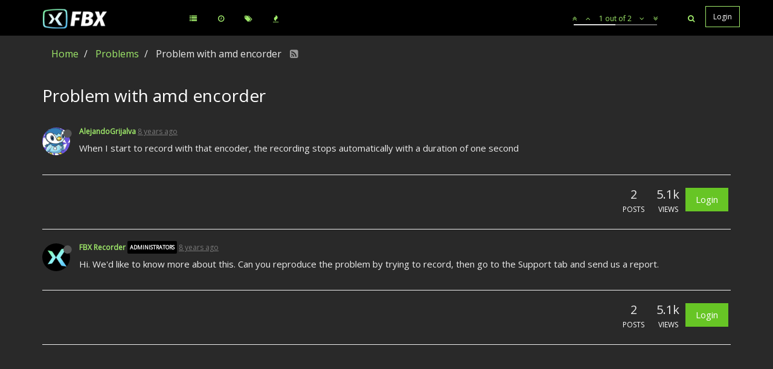

--- FILE ---
content_type: text/html; charset=utf-8
request_url: https://users.fbx.gg/forum/topic/46/problem-with-amd-encorder
body_size: 7817
content:
<!DOCTYPE html>
<html lang="en-GB">
<head>
	<title>FBX Forum - Problem with amd encorder</title>
	<meta name="viewport" content="width=device-width, initial-scale=1.0" />
	<meta name="content-type" content="text/html; charset=UTF-8" />
	<meta name="apple-mobile-web-app-capable" content="yes" />
	<meta name="mobile-web-app-capable" content="yes" />
	<meta property="og:site_name" content="FBX Forum" />
	<meta name="msapplication-badge" content="frequency=30; polling-uri=https://users.fbx.gg/forum/sitemap.xml" />
	<meta name="msapplication-square150x150logo" content="/forum/assets/uploads/system/site-logo.png" />
	<meta name="title" content="Problem with amd encorder" />
	<meta name="description" content="When I start to record with that encoder, the recording stops automatically with a duration of one second " />
	<meta property="og:title" content="Problem with amd encorder" />
	<meta property="og:description" content="When I start to record with that encoder, the recording stops automatically with a duration of one second " />
	<meta property="og:type" content="article" />
	<meta property="og:url" content="https://users.fbx.gg/forum/topic/46/problem-with-amd-encorder" />
	<meta property="og:image" content="https://users.fbx.gg/forum/forum/assets/uploads/profile/766-profileavatar.jpeg" />
	<meta property="og:image:url" content="https://users.fbx.gg/forum/forum/assets/uploads/profile/766-profileavatar.jpeg" />
	<meta property="article:published_time" content="2017-09-16T08:27:14.093Z" />
	<meta property="article:modified_time" content="2017-09-18T10:15:30.032Z" />
	<meta property="article:section" content="Problems" />
	<link rel="stylesheet" type="text/css" href="/forum/assets/stylesheet.css?v=k0pj227r0t4" />
	<link id="bootswatchCSS" href="//maxcdn.bootstrapcdn.com/bootswatch/3.3.7/superhero/bootstrap.min.css" rel="stylesheet" media="screen">
	<link rel="icon" type="image/x-icon" href="/forum/favicon.ico?v=k0pj227r0t4" />
	<link rel="manifest" href="/forum/manifest.json" />
	<link rel="search" type="application/opensearchdescription+xml" href="/forum/osd.xml" />
	<link rel="prefetch" href="/forum/assets/src/modules/composer.js?v=k0pj227r0t4" />
	<link rel="prefetch" href="/forum/assets/src/modules/composer/uploads.js?v=k0pj227r0t4" />
	<link rel="prefetch" href="/forum/assets/src/modules/composer/drafts.js?v=k0pj227r0t4" />
	<link rel="prefetch" href="/forum/assets/src/modules/composer/tags.js?v=k0pj227r0t4" />
	<link rel="prefetch" href="/forum/assets/src/modules/composer/categoryList.js?v=k0pj227r0t4" />
	<link rel="prefetch" href="/forum/assets/src/modules/composer/resize.js?v=k0pj227r0t4" />
	<link rel="prefetch" href="/forum/assets/src/modules/composer/autocomplete.js?v=k0pj227r0t4" />
	<link rel="prefetch" href="/forum/assets/templates/composer.tpl?v=k0pj227r0t4" />
	<link rel="prefetch" href="/forum/assets/language/en-GB/topic.json?v=k0pj227r0t4" />
	<link rel="prefetch" href="/forum/assets/language/en-GB/modules.json?v=k0pj227r0t4" />
	<link rel="prefetch" href="/forum/assets/language/en-GB/tags.json?v=k0pj227r0t4" />
	<link rel="stylesheet" href="/forum/plugins/nodebb-plugin-markdown/styles/railscasts.css" />
	<link rel="prefetch" href="/forum/assets/src/modules/highlight.js?v=k0pj227r0t4" />
	<link rel="prefetch" href="/forum/assets/language/en-GB/markdown.json?v=k0pj227r0t4" />
	<link rel="alternate" type="application/rss+xml" href="https://users.fbx.gg/forum/topic/46.rss" />
	<link rel="up" href="https://users.fbx.gg/forum/category/3/problems" />

	<script>
		var RELATIVE_PATH = "/forum";
		var config = JSON.parse('{"relative_path":"/forum","version":"1.4.6","siteTitle":"FBX Forum","browserTitle":"FBX Forum","titleLayout":"&#123;browserTitle&#125; - &#123;pageTitle&#125;","showSiteTitle":false,"minimumTitleLength":"3","maximumTitleLength":"255","minimumPostLength":"8","maximumPostLength":"32767","minimumTagsPerTopic":0,"maximumTagsPerTopic":5,"minimumTagLength":3,"maximumTagLength":15,"hasImageUploadPlugin":false,"useOutgoingLinksPage":false,"allowGuestSearching":false,"allowGuestUserSearching":false,"allowGuestHandles":false,"allowFileUploads":false,"allowTopicsThumbnail":false,"usePagination":false,"disableChat":true,"disableChatMessageEditing":false,"socketioTransports":["polling","websocket"],"websocketAddress":"","maxReconnectionAttempts":5,"reconnectionDelay":1500,"topicsPerPage":20,"postsPerPage":20,"maximumFileSize":"2048","theme:id":"nodebb-theme-persona","theme:src":"https://maxcdn.bootstrapcdn.com/bootswatch/latest/superhero/bootstrap.min.css","defaultLang":"en-GB","userLang":"en-GB","loggedIn":false,"cache-buster":"v=k0pj227r0t4","requireEmailConfirmation":false,"topicPostSort":"oldest_to_newest","categoryTopicSort":"oldest_to_newest","csrf_token":"hUEvyxF7-PKuo2jUn9Y0yYBZwAM9_GAb3YRU","searchEnabled":true,"bootswatchSkin":"superhero","defaultBootswatchSkin":"superhero","timeagoCutoff":"","cookies":{"enabled":false,"message":"[[global:cookies.message]]","dismiss":"[[global:cookies.accept]]","link":"[[global:cookies.learn_more]]"},"topicSearchEnabled":false,"delayImageLoading":true,"composer-default":{},"markdown":{"highlight":1,"theme":"railscasts.css"},"hideSubCategories":false,"hideCategoryLastPost":false,"enableQuickReply":false}');
		var app = {
			template: "topic",
			user: JSON.parse('{"uid":0,"username":"Guest","userslug":"","email":"","picture":"","status":"offline","reputation":0,"email:confirmed":false,"isAdmin":false,"isGlobalMod":false,"isMod":false,"isEmailConfirmSent":false}')
		};
		
		function FBXLogin() {
			window.location.href = "/forumlogin?returnUrl=" + encodeURIComponent(window.location.pathname + window.location.search);
		}
		
		function FBXLogout() {
			window.location.href = "/forumlogout";
		}
	</script>

	<script src="/forum/assets/nodebb.min.js?v=k0pj227r0t4"></script>

	

		<script>
 
    function fbxGetCookie(cname) {
        try
        {
    	    var name = cname + "=";
    	    var decodedCookie = decodeURIComponent(document.cookie);
    	    var ca = decodedCookie.split(';');
    	    for(var i = 0; i <ca.length; i++) {
    	        var c = ca[i];
    	        while (c.charAt(0) == ' ') {
    	            c = c.substring(1);
    	        }
    	        if (c.indexOf(name) == 0) {
    	            return c.substring(name.length, c.length);
    	        }
    	    }
        }
        catch(e)
        {
            console.log(e);
        }
	    return "";
	}
	
	function fbxSetCookie(cname, cvalue, exdays) {
	    try
        {
    	    var d = new Date();
    	    d.setTime(d.getTime() + (exdays*24*60*60*1000));
    	    var expires = "expires="+ d.toUTCString();
    	    document.cookie = cname + "=" + cvalue + ";" + expires + ";path=/";
	    }
        catch(e)
        {
            console.log(e);
        }
	}
	
	document.addEventListener('DOMContentLoaded', function(){
        if (fbxGetCookie('NodeBB-Reload-No-Cache') != '') {
    		fbxSetCookie('NodeBB-Reload-No-Cache', '', -1);
    		console.log('reload window after login from FBX');
            window.location.reload(true);
    	}  
    });
    
</script>
		<style type="text/css">@import url(https://fonts.googleapis.com/css?family=Open+Sans);body{background-color:#292929;font-family:"Open Sans",sans-serif !important;font-size:15px;color:#ebebeb}.navbar-default{background-color:#000000;padding-top:10px;padding-bottom:6px}.navbar-default .navbar-nav>li>a,.navbar-default .navbar-nav>li>a,.navbar-default .navbar-nav>li>a:hover,.navbar-default .navbar-nav>li>a:focus,.navbar-default .navbar-nav>.active>a,.navbar-default .navbar-nav>.active>a:hover,.navbar-default .navbar-nav>.active>a:focus,.navbar-default .btn-link,.navbar-default .btn-link:hover,.navbar-default .btn-link:focus{color:#9fe96a;background-color:transparent}.navbar-nav>li>a:hover,.navbar-nav .btn-link:hover{background-color:rgba(128,128,128,0.3) !important}#search-button{padding:8px 15px;line-height:21px;margin-top:-1px;font-size:inherit}#search-button i{padding-top:6px}#logged-in-menu{height:40px}.forum-logo{height:35px;margin-top:3px;margin-right:120px}#user_label{bottom:6px}a{color:#9fe96a}a:hover,a:focus{color:#9fe96a;text-decoration:none}.breadcrumb{background-color:transparent}.btn-primary{background-color:#67c525}.btn-primary:hover,.btn-primary:focus,.btn-primary:active,.btn-primary:active:hover,.btn-primary:active:focus{background-color:#5db91d}.btn-info{background-color:#58b319}.btn-info:hover,.btn-info:focus,.btn-info:active,.btn-info:active:hover,.btn-info:active:focus{background-color:#53a816}hr{border-top:1px solid #eeeeee}#logged-out-menu>li>a{background-color:transparent;border:#9fe96a 1px solid;padding:6px 12px;color:#fff}#logged-out-menu>li:hover>a,#logged-out-menu>li:focus>a,#logged-out-menu>li:active>a{background-color:#050b10;border-color:#9fe96a}.stats small{color:#ffffff;font-weight:400}.category>p,.topic h1 .topic-title{color:#ffffff}.categories h2.title .description,.category h2.title .description,.subcategory h2.title .description{color:#ffffff;font-size:75%}.category>ul>li:not(.unread) h2 a{color:#9fe96a}.category>ul>li .tag-list .tag{background:#505050;padding:2px}.categories-title{color:#ffffff}.category .category-item.highlight,.topic .topic-item.highlight{background-color:#404040}</style>
</head>

<body class="page-topic page-topic-46 page-topic-problem-with-amd-encorder skin-superhero">
	<nav id="menu" class="hidden">
		<section class="menu-profile">
			
		</section>

		<section class="menu-section" data-section="navigation">
			<h3 class="menu-section-title">Navigation</h3>
			<ul class="menu-section-list"></ul>
		</section>

		
	</nav>

	<main id="panel">
		<nav class="navbar navbar-default navbar-fixed-top header" id="header-menu" component="navbar">
			<div class="container">
							<div class="navbar-header">
				<button type="button" class="navbar-toggle" id="mobile-menu">
					<span component="notifications/icon" class="notification-icon fa fa-fw fa-bell-o" data-content="0"></span>
					<span class="icon-bar"></span>
					<span class="icon-bar"></span>
					<span class="icon-bar"></span>
				</button>

				<a href="/">
					<img alt="" class=" forum-logo" src="/forum/assets/uploads/system/site-logo.png" />
				</a>
				

				<div component="navbar/title" class="visible-xs hidden">
					<span></span>
				</div>
			</div>

			<div id="nav-dropdown" class="hidden-xs">
												<ul id="logged-out-menu" class="nav navbar-nav navbar-right">
					
					<li>
						<!-- FBX
						<a href="/forum/login">
							<i class="fa fa-sign-in visible-xs-inline"></i>
							<span>Login</span>
						</a>
						-->
						<a href="#" onclick="FBXLogin()">
							<i class="fa fa-sign-in visible-xs-inline"></i>
							<span>Login</span>
						</a>
					</li>
				</ul>
								<ul class="nav navbar-nav navbar-right">
					<li>
						<form id="search-form" class="navbar-form navbar-right hidden-xs" role="search" method="GET" action="">
							<button id="search-button" type="button" class="btn btn-link"><i class="fa fa-search fa-fw" title="Search"></i></button>
							<div class="hidden" id="search-fields">
								<div class="form-group">
									<input type="text" class="form-control" placeholder="Search" name="query" value="">
									<a href="#"><i class="fa fa-gears fa-fw advanced-search-link"></i></a>
								</div>
								<button type="submit" class="btn btn-default hide">Search</button>
							</div>
						</form>
					</li>
					<li class="visible-xs" id="search-menu">
						<a href="/forum/search">
							<i class="fa fa-search fa-fw"></i> Search
						</a>
					</li>
				</ul>

				<ul class="nav navbar-nav navbar-right hidden-xs">
					<li>
						<a href="#" id="reconnect" class="hide" title="Connection to FBX Forum has been lost, attempting to reconnect...">
							<i class="fa fa-check"></i>
						</a>
					</li>
				</ul>

				<ul class="nav navbar-nav navbar-right pagination-block visible-lg visible-md">
					<li class="dropdown">
						<a><i class="fa fa-angle-double-up pointer fa-fw pagetop"></i></a>
						<a><i class="fa fa-angle-up pointer fa-fw pageup"></i></a>

						<a href="#" class="dropdown-toggle" data-toggle="dropdown">
							<span class="pagination-text"></span>
						</a>

						<a><i class="fa fa-angle-down pointer fa-fw pagedown"></i></a>
						<a><i class="fa fa-angle-double-down pointer fa-fw pagebottom"></i></a>

						<div class="progress-container">
							<div class="progress-bar"></div>
						</div>

						<ul class="dropdown-menu" role="menu">
  							<input type="text" class="form-control" id="indexInput" placeholder="Enter index">
  						</ul>
					</li>
				</ul>

				<ul id="main-nav" class="nav navbar-nav">
															<li class="">
						<a href="/forum/categories" title="Categories" >
														<i class="fa fa-fw fa-list"></i>

														<span class="visible-xs-inline">Categories</span>
						</a>
					</li>
					
										<li class="">
						<a href="/forum/recent" title="Recent" >
														<i class="fa fa-fw fa-clock-o"></i>

														<span class="visible-xs-inline">Recent</span>
						</a>
					</li>
										<li class="">
						<a href="/forum/tags" title="Tags" >
														<i class="fa fa-fw fa-tags"></i>

														<span class="visible-xs-inline">Tags</span>
						</a>
					</li>
										<li class="">
						<a href="/forum/popular" title="Popular" >
														<i class="fa fa-fw fa-fire"></i>

														<span class="visible-xs-inline">Popular</span>
						</a>
					</li>
					
					
					
				</ul>
			</div>

			</div>
		</nav>
		<div class="container" id="content">
			<noscript>
		<div class="alert alert-danger">
			<p>
				Your browser does not seem to support JavaScript. As a result, your viewing experience will be diminished, and you have been placed in <strong>read-only mode</strong>.
			</p>
			<p>
				Please download a browser that supports JavaScript, or enable it if it's disabled (i.e. NoScript).
			</p>
		</div>
	</noscript>
<ol class="breadcrumb">
		<li itemscope="itemscope" itemtype="http://data-vocabulary.org/Breadcrumb" >
		<a href="/forum/" itemprop="url">
			<span itemprop="title">
				Home
				
			</span>
		</a>
	</li>
	<li itemscope="itemscope" itemtype="http://data-vocabulary.org/Breadcrumb" >
		<a href="/forum/category/3/problems" itemprop="url">
			<span itemprop="title">
				Problems
				
			</span>
		</a>
	</li>
	<li component="breadcrumb/current" itemscope="itemscope" itemtype="http://data-vocabulary.org/Breadcrumb" class="active">
		
			<span itemprop="title">
				Problem with amd encorder
												<a target="_blank" href="/forum/topic/46.rss"><i class="fa fa-rss-square"></i></a>
			</span>
		
	</li>
</ol>
<div widget-area="header"></div>
<div class="row">
	<div class="topic col-lg-12 col-sm-12" has-widget-class="topic col-lg-9 col-sm-12" has-widget-target="sidebar">

		<h1 component="post/header" class="hidden-xs" itemprop="name">

			<i class="pull-left fa fa-thumb-tack hidden" title="Pinned"></i>
			<i class="pull-left fa fa-lock hidden" title="Locked"></i>
			<i class="pull-left fa fa-arrow-circle-right hidden" title="Moved"></i>
			

			<span class="topic-title" component="topic/title">Problem with amd encorder</span>
		</h1>

		<div component="topic/deleted/message" class="alert alert-warning hidden clearfix">
			<span class="pull-left">This topic has been deleted. Only users with topic management privileges can see it.</span>
			<span class="pull-right">
				
			</span>
		</div>

		<hr class="visible-xs" />

		<ul component="topic" class="posts" data-tid="46" data-cid="3">
							<li component="post" class="" data-index="0" data-pid="72" data-uid="766" data-timestamp="1505550434093" data-username="AlejandoGrijalva" data-userslug="alejandogrijalva" itemscope itemtype="http://schema.org/Comment">
					<a component="post/anchor" data-index="0" name="0"></a>

					<meta itemprop="datePublished" content="2017-09-16T08:27:14.093Z">
					<meta itemprop="dateModified" content="">

					<div class="clearfix post-header">
	<div class="icon pull-left">
		<a href="/forum/user/alejandogrijalva">
						<img component="user/picture" data-uid="766" src="/forum/assets/uploads/profile/766-profileavatar.jpeg" align="left" itemprop="image" />
			<i component="user/status" class="fa fa-circle status offline" title="Offline"></i>

		</a>
	</div>

	<small class="pull-left">
		<strong>
			<a href="/forum/user/alejandogrijalva" itemprop="author" data-username="AlejandoGrijalva" data-uid="766">AlejandoGrijalva</a>
		</strong>

		

		

		<div class="visible-xs-inline-block visible-sm-inline-block visible-md-inline-block visible-lg-inline-block">
			<a class="permalink" href="/forum/post/72"><span class="timeago" title="2017-09-16T08:27:14.093Z"></span></a>

			<i class="fa fa-pencil-square pointer edit-icon hidden"></i>

			<small data-editor="" component="post/editor" class="hidden">last edited by  <span class="timeago" title=""></span></small>

			

			<span>
				
			</span>
		</div>
		<span class="bookmarked"><i class="fa fa-bookmark-o"></i></span>

	</small>
</div>

<br />

<div class="content" component="post/content" itemprop="text">
	<p>When I start to record with that encoder, the recording stops automatically with a duration of one second</p>

</div>

<div class="clearfix post-footer">
	

	<small class="pull-right">
		<span class="post-tools">
			<a component="post/reply" href="#" class="no-select hidden">Reply</a>
			<a component="post/quote" href="#" class="no-select hidden">Quote</a>
		</span>

		

		<span component="post/tools" class="dropdown moderator-tools bottom-sheet hidden">
	<a href="#" data-toggle="dropdown"><i class="fa fa-fw fa-ellipsis-v"></i></a>
	<ul class="dropdown-menu dropdown-menu-right" role="menu"></ul>
</span>

	</small>

		<a component="post/reply-count" href="#" class="no-select hidden">
		<i class="fa fa-fw fa-chevron-right" component="post/replies/open"></i>
		<i class="fa fa-fw fa-chevron-down hidden" component="post/replies/close"></i>
		<i class="fa fa-fw fa-spin fa-spinner hidden" component="post/replies/loading"></i>
		<span component="post/reply-count/text" data-replies="0">0 Replies</span>
	</a>
</div>

<hr />

										<div class="post-bar-placeholder"></div>
				</li>
				<li component="post" class="" data-index="1" data-pid="75" data-uid="1" data-timestamp="1505729730032" data-username="FBX Recorder" data-userslug="fbx-recorder" itemscope itemtype="http://schema.org/Comment">
					<a component="post/anchor" data-index="1" name="1"></a>

					<meta itemprop="datePublished" content="2017-09-18T10:15:30.032Z">
					<meta itemprop="dateModified" content="">

					<div class="clearfix post-header">
	<div class="icon pull-left">
		<a href="/forum/user/fbx-recorder">
						<img component="user/picture" data-uid="1" src="/forum/assets/uploads/profile/1-profileavatar.jpeg" align="left" itemprop="image" />
			<i component="user/status" class="fa fa-circle status offline" title="Offline"></i>

		</a>
	</div>

	<small class="pull-left">
		<strong>
			<a href="/forum/user/fbx-recorder" itemprop="author" data-username="FBX Recorder" data-uid="1">FBX Recorder</a>
		</strong>

		<a href="/forum/groups/administrators"><small class="label group-label inline-block" style="background-color: #000000;">administrators</small></a>

		

		<div class="visible-xs-inline-block visible-sm-inline-block visible-md-inline-block visible-lg-inline-block">
			<a class="permalink" href="/forum/post/75"><span class="timeago" title="2017-09-18T10:15:30.032Z"></span></a>

			<i class="fa fa-pencil-square pointer edit-icon hidden"></i>

			<small data-editor="" component="post/editor" class="hidden">last edited by  <span class="timeago" title=""></span></small>

			

			<span>
				
			</span>
		</div>
		<span class="bookmarked"><i class="fa fa-bookmark-o"></i></span>

	</small>
</div>

<br />

<div class="content" component="post/content" itemprop="text">
	<p>Hi. We'd like to know more about this. Can you reproduce the problem by trying to record, then go to the Support tab and send us a report.</p>

</div>

<div class="clearfix post-footer">
	

	<small class="pull-right">
		<span class="post-tools">
			<a component="post/reply" href="#" class="no-select hidden">Reply</a>
			<a component="post/quote" href="#" class="no-select hidden">Quote</a>
		</span>

		

		<span component="post/tools" class="dropdown moderator-tools bottom-sheet hidden">
	<a href="#" data-toggle="dropdown"><i class="fa fa-fw fa-ellipsis-v"></i></a>
	<ul class="dropdown-menu dropdown-menu-right" role="menu"></ul>
</span>

	</small>

		<a component="post/reply-count" href="#" class="no-select hidden">
		<i class="fa fa-fw fa-chevron-right" component="post/replies/open"></i>
		<i class="fa fa-fw fa-chevron-down hidden" component="post/replies/close"></i>
		<i class="fa fa-fw fa-spin fa-spinner hidden" component="post/replies/loading"></i>
		<span component="post/reply-count/text" data-replies="0">0 Replies</span>
	</a>
</div>

<hr />

					
				</li>
		</ul>
		
		
		
		<div class="post-bar">
			<div class="clearfix">
	<div class="tags pull-left">
		
	</div>

	<div class="topic-main-buttons pull-right">
		<span class="loading-indicator btn pull-left hidden" done="0">
			<span class="hidden-xs">Loading More Posts</span> <i class="fa fa-refresh fa-spin"></i>
		</span>

		<div class="stats hidden-xs">
	<span component="topic/post-count" class="human-readable-number" title="2">2</span><br />
	<small>Posts</small>
</div>
<div class="stats hidden-xs">
	<span class="human-readable-number" title="5130">5130</span><br />
	<small>Views</small>
</div>

		<div component="topic/reply/container" class="btn-group action-bar hidden">
	<button class="btn btn-primary" component="topic/reply">Reply</button>
	<button type="button" class="btn btn-info dropdown-toggle" data-toggle="dropdown">
		<span class="caret"></span>
	</button>
	<ul class="dropdown-menu pull-right" role="menu">
		<li><a href="#" component="topic/reply-as-topic">Reply as topic</a></li>
	</ul>
</div>

<!-- FBX
<a component="topic/reply/guest" href="/forum/login" class="btn btn-primary">Login</a>
-->
<a href="#" onclick="FBXLogin()" class="btn btn-primary">Login</a>

		

		

		

		<div class="pull-right">&nbsp;
		
		</div>
	</div>
</div>
<hr/>
		</div>

		

		<div class="visible-xs visible-sm pagination-block text-center">
			<div class="progress-bar"></div>
			<div class="wrapper">
				<i class="fa fa-2x fa-angle-double-up pointer fa-fw pagetop"></i>
				<i class="fa fa-2x fa-angle-up pointer fa-fw pageup"></i>
				<span class="pagination-text"></span>
				<i class="fa fa-2x fa-angle-down pointer fa-fw pagedown"></i>
				<i class="fa fa-2x fa-angle-double-down pointer fa-fw pagebottom"></i>
			</div>
		</div>
	</div>
	<div widget-area="sidebar" class="col-lg-3 col-sm-12 hidden"></div>
</div>
<div widget-area="footer"></div>

<noscript>
	<div component="pagination" class="text-center pagination-container hidden">
	<ul class="pagination hidden-xs">
		<li class="previous pull-left disabled">
			<a href="?" data-page="1"><i class="fa fa-chevron-left"></i> </a>
		</li>

		

		<li class="next pull-right disabled">
			<a href="?" data-page="1"> <i class="fa fa-chevron-right"></i></a>
		</li>
	</ul>

	<ul class="pagination hidden-sm hidden-md hidden-lg">
		<li class="first disabled">
			<a href="?page=1" data-page="1"><i class="fa fa-fast-backward"></i> </a>
		</li>
		
		<li class="previous disabled">
			<a href="?" data-page="1"><i class="fa fa-chevron-left"></i> </a>
		</li>

		<li component="pagination/select-page" class="page select-page">
			<a href="#">1 / 1</a>
		</li>
		
		<li class="next disabled">
			<a href="?" data-page="1"> <i class="fa fa-chevron-right"></i></a>
		</li>
		
		<li class="last disabled">
			<a href="?page=1" data-page="1"><i class="fa fa-fast-forward"></i> </a>
		</li>
	</ul>
</div>
</noscript>
<script id="ajaxify-data" type="application/json">{"tid":46,"uid":766,"cid":"3","mainPid":72,"title":"Problem with amd encorder","slug":"46/problem-with-amd-encorder","timestamp":1505550434093,"lastposttime":1505729730032,"postcount":2,"viewcount":5130,"locked":false,"deleted":false,"pinned":false,"teaserPid":"75","titleRaw":"Problem with amd encorder","timestampISO":"2017-09-16T08:27:14.093Z","lastposttimeISO":"2017-09-18T10:15:30.032Z","tags":[],"posts":[{"pid":72,"uid":766,"tid":46,"content":"<p>When I start to record with that encoder, the recording stops automatically with a duration of one second<\/p>\n","timestamp":1505550434093,"deleted":false,"upvotes":0,"downvotes":0,"votes":0,"timestampISO":"2017-09-16T08:27:14.093Z","editedISO":"","index":0,"user":{"username":"AlejandoGrijalva","userslug":"alejandogrijalva","lastonline":1512256666163,"picture":"/forum/assets/uploads/profile/766-profileavatar.jpeg","fullname":"Alejando Grijalva","signature":"","reputation":0,"postcount":1,"banned":false,"status":"offline","uid":766,"groupTitle":null,"icon:text":"A","icon:bgColor":"#3f51b5","lastonlineISO":"2017-12-02T23:17:46.163Z","custom_profile_info":[]},"editor":null,"bookmarked":false,"upvoted":false,"downvoted":false,"replies":0,"selfPost":false,"display_edit_tools":false,"display_delete_tools":false,"display_moderator_tools":false,"display_move_tools":false,"display_post_menu":0},{"pid":75,"uid":1,"tid":46,"content":"<p>Hi. We'd like to know more about this. Can you reproduce the problem by trying to record, then go to the Support tab and send us a report.<\/p>\n","timestamp":1505729730032,"deleted":false,"upvotes":0,"downvotes":0,"votes":0,"timestampISO":"2017-09-18T10:15:30.032Z","editedISO":"","index":1,"user":{"username":"FBX Recorder","userslug":"fbx-recorder","lastonline":1769015697833,"picture":"/forum/assets/uploads/profile/1-profileavatar.jpeg","fullname":"FBX Recorder","signature":"","reputation":28,"postcount":1507,"banned":false,"status":"offline","uid":1,"groupTitle":"administrators","icon:text":"F","icon:bgColor":"#f44336","lastonlineISO":"2026-01-21T17:14:57.833Z","selectedGroup":{"name":"administrators","slug":"administrators","labelColor":"#000000","icon":"","userTitle":"administrators"},"custom_profile_info":[]},"editor":null,"bookmarked":false,"upvoted":false,"downvoted":false,"replies":0,"selfPost":false,"display_edit_tools":false,"display_delete_tools":false,"display_moderator_tools":false,"display_move_tools":false,"display_post_menu":0}],"category":{"cid":3,"name":"Problems","description":"Tell us all about it...","descriptionParsed":"<p>Tell us all about it...<\/p>\n","icon":"fa-frown-o","bgColor":"#86ba4b","color":"#fff","slug":"3/problems","parentCid":0,"topic_count":532,"post_count":2046,"disabled":false,"order":4,"link":"","numRecentReplies":1,"class":"col-md-3 col-xs-6","imageClass":"cover","image":"","totalPostCount":2046,"totalTopicCount":532},"thread_tools":[],"isFollowing":false,"isNotFollowing":true,"isIgnoring":false,"bookmark":null,"postSharing":[],"deleter":null,"deletedTimestampISO":"","related":[],"unreplied":false,"icons":[],"breadcrumbs":[{"text":"[[global:home]]","url":"/forum/"},{"text":"Problems","url":"/forum/category/3/problems"},{"text":"Problem with amd encorder"}],"privileges":{"topics:reply":false,"topics:read":true,"topics:delete":false,"posts:edit":false,"posts:delete":false,"read":true,"view_thread_tools":false,"editable":false,"deletable":false,"view_deleted":false,"isAdminOrMod":false,"disabled":false,"tid":"46","uid":0},"topicStaleDays":60,"reputation:disabled":true,"downvote:disabled":false,"feeds:disableRSS":false,"bookmarkThreshold":5,"postEditDuration":0,"postDeleteDuration":0,"scrollToMyPost":true,"rssFeedUrl":"/forum/topic/46.rss","pagination":{"prev":{"page":1,"active":false},"next":{"page":1,"active":false},"rel":[],"pages":[],"currentPage":1,"pageCount":1},"loggedIn":false,"relative_path":"/forum","template":{"name":"topic","topic":true},"url":"/forum/topic/46/problem-with-amd-encorder","bodyClass":"page-topic page-topic-46 page-topic-problem-with-amd-encorder"}</script>		</div><!-- END container -->
	</main>

	<div class="hide">
	<script type="text/tpl" data-template="500">
&#x3C;div class=&#x22;alert alert-danger&#x22;&#x3E;
&#x9;&#x3C;strong&#x3E;Internal Error.&#x3C;/strong&#x3E;
&#x9;&#x3C;p&#x3E;Oops! Looks like something went wrong!&#x3C;/p&#x3E;
&#x9;&#x3C;p&#x3E;&#x3C;/p&#x3E;
&#x9;&#x3C;!-- IF error --&#x3E;&#x3C;p&#x3E;&#x3C;/p&#x3E;&#x3C;!-- ENDIF error --&#x3E;
&#x3C;/div&#x3E;
</script>
	</div>

	<div class="topic-search hidden">
		<div class="btn-group">
			<button type="button" class="btn btn-default count"></button>
			<button type="button" class="btn btn-default prev"><i class="fa fa-fw fa-angle-up"></i></button>
			<button type="button" class="btn btn-default next"><i class="fa fa-fw fa-angle-down"></i></button>
		</div>
	</div>

	<div component="toaster/tray" class="alert-window">
		<div id="reconnect-alert" class="alert alert-dismissable alert-warning clearfix hide" component="toaster/toast">
			<button type="button" class="close" data-dismiss="alert" aria-hidden="true">&times;</button>
			<p>Looks like your connection to FBX Forum was lost, please wait while we try to reconnect.</p>
		</div>
	</div>

	<script>
		require(['forum/footer']);
	</script>
<script defer src="https://static.cloudflareinsights.com/beacon.min.js/vcd15cbe7772f49c399c6a5babf22c1241717689176015" integrity="sha512-ZpsOmlRQV6y907TI0dKBHq9Md29nnaEIPlkf84rnaERnq6zvWvPUqr2ft8M1aS28oN72PdrCzSjY4U6VaAw1EQ==" data-cf-beacon='{"version":"2024.11.0","token":"028d6ab7236d4bbf807d2ba5ea5aaa11","r":1,"server_timing":{"name":{"cfCacheStatus":true,"cfEdge":true,"cfExtPri":true,"cfL4":true,"cfOrigin":true,"cfSpeedBrain":true},"location_startswith":null}}' crossorigin="anonymous"></script>
</body>
</html>


--- FILE ---
content_type: text/css; charset=UTF-8
request_url: https://users.fbx.gg/forum/assets/js-enabled.css
body_size: -145
content:
/*
    The following stylesheet is only included on pages that can execute javascript
*/

.page-topic [component="post/content"] img:not(.not-responsive):not([data-state]) {
	display: none !important;
}

--- FILE ---
content_type: application/javascript
request_url: https://users.fbx.gg/forum/assets/src/modules/sounds.js?v=k0pj227r0t4
body_size: 107
content:
"use strict";define("sounds",function(){var e={};var n;var t;var o={};e.loadMap=function e(n){socket.emit("modules.sounds.getUserSoundMap",function(e,o){if(e){return app.alertError(e.message)}t=o;if(n){n()}})};function a(t){var o=2;function a(){o-=1;if(o===0&&t){t()}}if(n){o-=1}else{$.getJSON(config.relative_path+"/assets/sounds/fileMap.json",function(e){n=e;a()})}e.loadMap(a)}e.playSound=function e(r){if(!t||!n){return a(u)}function u(){if(!n[r]){return}var e=o[r]||new Audio(config.relative_path+"/assets/sounds/"+n[r]);o[r]=e;e.pause();e.currentTime=0;e.play()}u()};e.play=function o(r,u){function i(){if(!t[r]){return}if(u){var n="sounds.handled:"+u;if(localStorage.getItem(n)){return}localStorage.setItem(n,true);setTimeout(function(){localStorage.removeItem(n)},5e3)}e.playSound(t[r])}if(!t||!n){return a(i)}i()};socket.on("event:sounds.reloadMapping",function(){e.loadMap()});return e});

--- FILE ---
content_type: application/javascript
request_url: https://users.fbx.gg/forum/assets/src/client/topic/votes.js?v=k0pj227r0t4
body_size: 281
content:
"use strict";define("forum/topic/votes",["components","translator"],function(t,o){var e={};e.addVoteHandler=function(){t.get("topic").on("mouseenter",'[data-pid] [component="post/vote-count"]',n);t.get("topic").on("mouseout",'[data-pid] [component="post/vote-count"]',function(){var t=$(this).parent();t.on("shown.bs.tooltip",function(){$(".tooltip").tooltip("destroy");t.off("shown.bs.tooltip")});$(".tooltip").tooltip("destroy")})};function n(t){t.stopPropagation();var o=$(this);var e=o.parent();var a=e.parents("[data-pid]").attr("data-pid");$(".tooltip").tooltip("destroy");o.off("mouseenter",n);socket.emit("posts.getUpvoters",[a],function(t,a){if(t){return app.alertError(t.message)}if(a.length){r(e,a[0])}o.off("mouseenter").on("mouseenter",n)});return false}function r(t,e){function n(o){t.attr("title",o).tooltip("fixTitle").tooltip("show")}var r=e.usernames;if(!r.length){return}if(r.length+e.otherCount>6){r=r.join(", ").replace(/,/g,"|");o.translate("[[topic:users_and_others, "+r+", "+e.otherCount+"]]",function(t){t=t.replace(/\|/g,",");n(t)})}else{r=r.join(", ");n(r)}}e.toggleVote=function(t,o,n){var r=t.parents("[data-pid]");var a=r.find(o).length;socket.emit(a?"posts.unvote":n,{pid:r.attr("data-pid"),room_id:app.currentRoom},function(t){if(t){if(t.message==="self-vote"){e.showVotes(r.attr("data-pid"))}else{app.alertError(t.message)}}});return false};e.showVotes=function(t){socket.emit("posts.getVoters",{pid:t,cid:ajaxify.data.cid},function(t,e){if(t){if(t.message==="[[error:no-privileges]]"){return}return app.alertError(t.message)}templates.parse("partials/modals/votes_modal",e,function(t){o.translate(t,function(t){var o=bootbox.dialog({title:"Voters",message:t,className:"vote-modal",show:true});o.on("click",function(){o.modal("hide")})})})})};return e});

--- FILE ---
content_type: application/javascript
request_url: https://users.fbx.gg/forum/assets/src/client/chats/search.js?v=k0pj227r0t4
body_size: 164
content:
"use strict";define("forum/chats/search",["components"],function(e){var t={};t.init=function(){var t=0;e.get("chat/search").on("keyup",function(){if(t){clearTimeout(t);t=0}t=setTimeout(r,250)})};function r(){var t=e.get("chat/search").val();var r=$('[component="chat/search/list"]');if(!t){return r.empty()}socket.emit("user.search",{query:t,searchBy:"username"},function(e,t){if(e){return app.alertError(e.message)}n(r,t)})}function n(e,t){e.empty();t.users=t.users.filter(function(e){return parseInt(e.uid,10)!==parseInt(app.user.uid,10)});if(!t.users.length){return e.translateHtml("<li><div><span>[[users:no-users-found]]</span></div></li>")}t.users.forEach(function(t){var r=s(e,t);a(r,t)})}function s(e,t){function r(){return(t.picture?'<img src="'+t.picture+'" title="'+t.username+'" />':'<div class="user-icon" style="background-color: '+t["icon:bgColor"]+'">'+t["icon:text"]+"</div>")+'<i class="fa fa-circle status '+t.status+'"></i> '+t.username}var n=$('<li component="chat/search/user" />').attr("data-uid",t.uid).appendTo(e);n.append(r());return n}function a(e,t){e.on("click",function(){socket.emit("modules.chats.hasPrivateChat",t.uid,function(e,r){if(e){return app.alertError(e.message)}if(r){require(["forum/chats"],function(e){e.switchChat(r)})}else{app.newChat(t.uid)}})})}return t});

--- FILE ---
content_type: application/javascript
request_url: https://users.fbx.gg/forum/assets/vendor/jquery/timeago/locales/jquery.timeago.en-short.js?_=1769028543443
body_size: -207
content:
// English shortened
jQuery.timeago.settings.strings = {
  prefixAgo: null,
  prefixFromNow: null,
  suffixAgo: "",
  suffixFromNow: "",
  seconds: "1m",
  minute: "1m",
  minutes: "%dm",
  hour: "1h",
  hours: "%dh",
  day: "1d",
  days: "%dd",
  month: "1mo",
  months: "%dmo",
  year: "1yr",
  years: "%dyr",
  wordSeparator: " ",
  numbers: []
};


--- FILE ---
content_type: application/javascript
request_url: https://users.fbx.gg/forum/assets/src/client/topic/delete-posts.js?v=k0pj227r0t4
body_size: 131
content:
"use strict";define("forum/topic/delete-posts",["components","postSelect"],function(t,e){var i={};var n;var o;var s;i.init=function(){$(".topic").on("click",'[component="topic/delete/posts"]',c);$(window).on("action:ajaxify.start",a)};function a(){p();$(window).off("action:ajaxify.start",a)}function c(){app.parseAndTranslate("partials/delete_posts_modal",{},function(t){n=t;$("body").append(n);o=n.find("#delete_posts_confirm");s=n.find("#purge_posts_confirm");n.find(".close,#delete_posts_cancel").on("click",p);e.init(function(){l();r()});r();o.on("click",function(){d(o,"posts.deletePosts")});s.on("click",function(){d(s,"posts.purgePosts")})})}function d(t,i){t.attr("disabled",true);socket.emit(i,{tid:ajaxify.data.tid,pids:e.pids},function(e){t.removeAttr("disabled");if(e){return app.alertError(e.message)}p()})}function r(){if(e.pids.length){n.find("#pids").translateHtml("[[topic:fork_pid_count, "+e.pids.length+"]]")}else{n.find("#pids").translateHtml("[[topic:fork_no_pids]]")}}function l(){if(e.pids.length){o.removeAttr("disabled");s.removeAttr("disabled")}else{o.attr("disabled",true);s.attr("disabled",true)}}function p(){e.pids.forEach(function(e){t.get("post","pid",e).toggleClass("bg-success",false)});if(n){n.remove();n=null}t.get("topic").off("click","[data-pid]");e.enableClicksOnPosts()}return i});

--- FILE ---
content_type: application/javascript
request_url: https://users.fbx.gg/forum/assets/src/client/topic/replies.js?v=k0pj227r0t4
body_size: 396
content:
"use strict";define("forum/topic/replies",["navigator","components","forum/topic/posts"],function(e,t,o){var s={};s.init=function(e){i(e)};function i(e){var o=t.get("topic");o.on("click",'[component="post/reply-count"]',function(){n($(this),e)})}function n(e){var t=e.closest("[data-pid]");var s=t.data("pid");var i=e.children('[component="post/replies/open"]');var n=e.children('[component="post/replies/loading"]');var a=e.children('[component="post/replies/close"]');if(i.is(":not(.hidden)")&&n.is(".hidden")){i.addClass("hidden");n.removeClass("hidden");socket.emit("posts.getReplies",s,function(t,s){n.addClass("hidden");if(t){i.removeClass("hidden");return app.alertError(t.message)}a.removeClass("hidden");o.modifyPostsByPrivileges(s);var d={posts:s,privileges:ajaxify.data.privileges,"downvote:disabled":ajaxify.data["downvote:disabled"],"reputation:disabled":ajaxify.data["reputation:disabled"],loggedIn:!!app.user.uid,hideReplies:true};app.parseAndTranslate("topic","posts",d,function(t){$("<div>",{component:"post/replies"}).html(t).hide().insertAfter(e).slideDown("fast");o.processPage(t);$(window).trigger("action:posts.loaded",{posts:s})})})}else if(a.is(":not(.hidden)")){a.addClass("hidden");i.removeClass("hidden");n.addClass("hidden");t.find('[component="post/replies"]').slideUp("fast",function(){$(this).remove()})}}s.onNewPost=function(e){var t=e.posts[0];if(!t){return}a(t,1);e.hideReplies=true;app.parseAndTranslate("topic","posts",e,function(e){var s=$('[component="post"][data-pid="'+t.toPid+'"] [component="post/replies"]').first();if(s.length){s.append(e);o.processPage(e)}})};s.onPostPurged=function(e){a(e,-1)};function a(e,t){var o=$('[component="post"][data-pid="'+e.toPid+'"]').find('[component="post/reply-count"]').first();var s=o.find('[component="post/reply-count/text"]');var i=Math.max(0,parseInt(s.attr("data-replies"),10)+t);s.attr("data-replies",i);o.toggleClass("hidden",!i);s.translateText("[[topic:replies_to_this_post, "+i+"]]")}return s});

--- FILE ---
content_type: application/javascript
request_url: https://users.fbx.gg/forum/assets/nodebb.min.js?v=k0pj227r0t4
body_size: 149021
content:
(function(e,t){"use strict";if(typeof module==="object"&&typeof module.exports==="object"){module.exports=e.document?t(e,true):function(e){if(!e.document){throw new Error("jQuery requires a window with a document")}return t(e)}}else{t(e)}})(typeof window!=="undefined"?window:this,function(e,t){"use strict";var n=[];var i=e.document;var r=Object.getPrototypeOf;var o=n.slice;var a=n.concat;var s=n.push;var c=n.indexOf;var l={};var u=l.toString;var f=l.hasOwnProperty;var p=f.toString;var d=p.call(Object);var h={};function m(e,t){t=t||i;var n=t.createElement("script");n.text=e;t.head.appendChild(n).parentNode.removeChild(n)}var g="3.2.1",v=function(e,t){return new v.fn.init(e,t)},y=/^[\s\uFEFF\xA0]+|[\s\uFEFF\xA0]+$/g,b=/^-ms-/,w=/-([a-z])/g,x=function(e,t){return t.toUpperCase()};v.fn=v.prototype={jquery:g,constructor:v,length:0,toArray:function(){return o.call(this)},get:function(e){if(e==null){return o.call(this)}return e<0?this[e+this.length]:this[e]},pushStack:function(e){var t=v.merge(this.constructor(),e);t.prevObject=this;return t},each:function(e){return v.each(this,e)},map:function(e){return this.pushStack(v.map(this,function(t,n){return e.call(t,n,t)}))},slice:function(){return this.pushStack(o.apply(this,arguments))},first:function(){return this.eq(0)},last:function(){return this.eq(-1)},eq:function(e){var t=this.length,n=+e+(e<0?t:0);return this.pushStack(n>=0&&n<t?[this[n]]:[])},end:function(){return this.prevObject||this.constructor()},push:s,sort:n.sort,splice:n.splice};v.extend=v.fn.extend=function(){var e,t,n,i,r,o,a=arguments[0]||{},s=1,c=arguments.length,l=false;if(typeof a==="boolean"){l=a;a=arguments[s]||{};s++}if(typeof a!=="object"&&!v.isFunction(a)){a={}}if(s===c){a=this;s--}for(;s<c;s++){if((e=arguments[s])!=null){for(t in e){n=a[t];i=e[t];if(a===i){continue}if(l&&i&&(v.isPlainObject(i)||(r=Array.isArray(i)))){if(r){r=false;o=n&&Array.isArray(n)?n:[]}else{o=n&&v.isPlainObject(n)?n:{}}a[t]=v.extend(l,o,i)}else if(i!==undefined){a[t]=i}}}}return a};v.extend({expando:"jQuery"+(g+Math.random()).replace(/\D/g,""),isReady:true,error:function(e){throw new Error(e)},noop:function(){},isFunction:function(e){return v.type(e)==="function"},isWindow:function(e){return e!=null&&e===e.window},isNumeric:function(e){var t=v.type(e);return(t==="number"||t==="string")&&!isNaN(e-parseFloat(e))},isPlainObject:function(e){var t,n;if(!e||u.call(e)!=="[object Object]"){return false}t=r(e);if(!t){return true}n=f.call(t,"constructor")&&t.constructor;return typeof n==="function"&&p.call(n)===d},isEmptyObject:function(e){var t;for(t in e){return false}return true},type:function(e){if(e==null){return e+""}return typeof e==="object"||typeof e==="function"?l[u.call(e)]||"object":typeof e},globalEval:function(e){m(e)},camelCase:function(e){return e.replace(b,"ms-").replace(w,x)},each:function(e,t){var n,i=0;if(k(e)){n=e.length;for(;i<n;i++){if(t.call(e[i],i,e[i])===false){break}}}else{for(i in e){if(t.call(e[i],i,e[i])===false){break}}}return e},trim:function(e){return e==null?"":(e+"").replace(y,"")},makeArray:function(e,t){var n=t||[];if(e!=null){if(k(Object(e))){v.merge(n,typeof e==="string"?[e]:e)}else{s.call(n,e)}}return n},inArray:function(e,t,n){return t==null?-1:c.call(t,e,n)},merge:function(e,t){var n=+t.length,i=0,r=e.length;for(;i<n;i++){e[r++]=t[i]}e.length=r;return e},grep:function(e,t,n){var i,r=[],o=0,a=e.length,s=!n;for(;o<a;o++){i=!t(e[o],o);if(i!==s){r.push(e[o])}}return r},map:function(e,t,n){var i,r,o=0,s=[];if(k(e)){i=e.length;for(;o<i;o++){r=t(e[o],o,n);if(r!=null){s.push(r)}}}else{for(o in e){r=t(e[o],o,n);if(r!=null){s.push(r)}}}return a.apply([],s)},guid:1,proxy:function(e,t){var n,i,r;if(typeof t==="string"){n=e[t];t=e;e=n}if(!v.isFunction(e)){return undefined}i=o.call(arguments,2);r=function(){return e.apply(t||this,i.concat(o.call(arguments)))};r.guid=e.guid=e.guid||v.guid++;return r},now:Date.now,support:h});if(typeof Symbol==="function"){v.fn[Symbol.iterator]=n[Symbol.iterator]}v.each("Boolean Number String Function Array Date RegExp Object Error Symbol".split(" "),function(e,t){l["[object "+t+"]"]=t.toLowerCase()});function k(e){var t=!!e&&"length"in e&&e.length,n=v.type(e);if(n==="function"||v.isWindow(e)){return false}return n==="array"||t===0||typeof t==="number"&&t>0&&t-1 in e}var T=function(e){var t,n,i,r,o,a,s,c,l,u,f,p,d,h,m,g,v,y,b,w="sizzle"+1*new Date,x=e.document,k=0,T=0,$=ae(),C=ae(),E=ae(),S=function(e,t){if(e===t){f=true}return 0},_={}.hasOwnProperty,j=[],A=j.pop,I=j.push,N=j.push,D=j.slice,O=function(e,t){var n=0,i=e.length;for(;n<i;n++){if(e[n]===t){return n}}return-1},P="checked|selected|async|autofocus|autoplay|controls|defer|disabled|hidden|ismap|loop|multiple|open|readonly|required|scoped",R="[\\x20\\t\\r\\n\\f]",L="(?:\\\\.|[\\w-]|[^\0-\\xa0])+",q="\\["+R+"*("+L+")(?:"+R+"*([*^$|!~]?=)"+R+"*(?:'((?:\\\\.|[^\\\\'])*)'|\"((?:\\\\.|[^\\\\\"])*)\"|("+L+"))|)"+R+"*\\]",M=":("+L+")(?:\\(("+"('((?:\\\\.|[^\\\\'])*)'|\"((?:\\\\.|[^\\\\\"])*)\")|"+"((?:\\\\.|[^\\\\()[\\]]|"+q+")*)|"+".*"+")\\)|)",B=new RegExp(R+"+","g"),F=new RegExp("^"+R+"+|((?:^|[^\\\\])(?:\\\\.)*)"+R+"+$","g"),U=new RegExp("^"+R+"*,"+R+"*"),H=new RegExp("^"+R+"*([>+~]|"+R+")"+R+"*"),z=new RegExp("="+R+"*([^\\]'\"]*?)"+R+"*\\]","g"),W=new RegExp(M),K=new RegExp("^"+L+"$"),V={ID:new RegExp("^#("+L+")"),CLASS:new RegExp("^\\.("+L+")"),TAG:new RegExp("^("+L+"|[*])"),ATTR:new RegExp("^"+q),PSEUDO:new RegExp("^"+M),CHILD:new RegExp("^:(only|first|last|nth|nth-last)-(child|of-type)(?:\\("+R+"*(even|odd|(([+-]|)(\\d*)n|)"+R+"*(?:([+-]|)"+R+"*(\\d+)|))"+R+"*\\)|)","i"),bool:new RegExp("^(?:"+P+")$","i"),needsContext:new RegExp("^"+R+"*[>+~]|:(even|odd|eq|gt|lt|nth|first|last)(?:\\("+R+"*((?:-\\d)?\\d*)"+R+"*\\)|)(?=[^-]|$)","i")},X=/^(?:input|select|textarea|button)$/i,J=/^h\d$/i,Q=/^[^{]+\{\s*\[native \w/,Y=/^(?:#([\w-]+)|(\w+)|\.([\w-]+))$/,G=/[+~]/,Z=new RegExp("\\\\([\\da-f]{1,6}"+R+"?|("+R+")|.)","ig"),ee=function(e,t,n){var i="0x"+t-65536;return i!==i||n?t:i<0?String.fromCharCode(i+65536):String.fromCharCode(i>>10|55296,i&1023|56320)},te=/([\0-\x1f\x7f]|^-?\d)|^-$|[^\0-\x1f\x7f-\uFFFF\w-]/g,ne=function(e,t){if(t){if(e==="\0"){return"�"}return e.slice(0,-1)+"\\"+e.charCodeAt(e.length-1).toString(16)+" "}return"\\"+e},ie=function(){p()},re=ye(function(e){return e.disabled===true&&("form"in e||"label"in e)},{dir:"parentNode",next:"legend"});try{N.apply(j=D.call(x.childNodes),x.childNodes);j[x.childNodes.length].nodeType}catch(e){N={apply:j.length?function(e,t){I.apply(e,D.call(t))}:function(e,t){var n=e.length,i=0;while(e[n++]=t[i++]){}e.length=n-1}}}function oe(e,t,i,r){var o,s,l,u,f,h,v,y=t&&t.ownerDocument,k=t?t.nodeType:9;i=i||[];if(typeof e!=="string"||!e||k!==1&&k!==9&&k!==11){return i}if(!r){if((t?t.ownerDocument||t:x)!==d){p(t)}t=t||d;if(m){if(k!==11&&(f=Y.exec(e))){if(o=f[1]){if(k===9){if(l=t.getElementById(o)){if(l.id===o){i.push(l);return i}}else{return i}}else{if(y&&(l=y.getElementById(o))&&b(t,l)&&l.id===o){i.push(l);return i}}}else if(f[2]){N.apply(i,t.getElementsByTagName(e));return i}else if((o=f[3])&&n.getElementsByClassName&&t.getElementsByClassName){N.apply(i,t.getElementsByClassName(o));return i}}if(n.qsa&&!E[e+" "]&&(!g||!g.test(e))){if(k!==1){y=t;v=e}else if(t.nodeName.toLowerCase()!=="object"){if(u=t.getAttribute("id")){u=u.replace(te,ne)}else{t.setAttribute("id",u=w)}h=a(e);s=h.length;while(s--){h[s]="#"+u+" "+ve(h[s])}v=h.join(",");y=G.test(e)&&me(t.parentNode)||t}if(v){try{N.apply(i,y.querySelectorAll(v));return i}catch(e){}finally{if(u===w){t.removeAttribute("id")}}}}}}return c(e.replace(F,"$1"),t,i,r)}function ae(){var e=[];function t(n,r){if(e.push(n+" ")>i.cacheLength){delete t[e.shift()]}return t[n+" "]=r}return t}function se(e){e[w]=true;return e}function ce(e){var t=d.createElement("fieldset");try{return!!e(t)}catch(e){return false}finally{if(t.parentNode){t.parentNode.removeChild(t)}t=null}}function le(e,t){var n=e.split("|"),r=n.length;while(r--){i.attrHandle[n[r]]=t}}function ue(e,t){var n=t&&e,i=n&&e.nodeType===1&&t.nodeType===1&&e.sourceIndex-t.sourceIndex;if(i){return i}if(n){while(n=n.nextSibling){if(n===t){return-1}}}return e?1:-1}function fe(e){return function(t){var n=t.nodeName.toLowerCase();return n==="input"&&t.type===e}}function pe(e){return function(t){var n=t.nodeName.toLowerCase();return(n==="input"||n==="button")&&t.type===e}}function de(e){return function(t){if("form"in t){if(t.parentNode&&t.disabled===false){if("label"in t){if("label"in t.parentNode){return t.parentNode.disabled===e}else{return t.disabled===e}}return t.isDisabled===e||t.isDisabled!==!e&&re(t)===e}return t.disabled===e}else if("label"in t){return t.disabled===e}return false}}function he(e){return se(function(t){t=+t;return se(function(n,i){var r,o=e([],n.length,t),a=o.length;while(a--){if(n[r=o[a]]){n[r]=!(i[r]=n[r])}}})})}function me(e){return e&&typeof e.getElementsByTagName!=="undefined"&&e}n=oe.support={};o=oe.isXML=function(e){var t=e&&(e.ownerDocument||e).documentElement;return t?t.nodeName!=="HTML":false};p=oe.setDocument=function(e){var t,r,a=e?e.ownerDocument||e:x;if(a===d||a.nodeType!==9||!a.documentElement){return d}d=a;h=d.documentElement;m=!o(d);if(x!==d&&(r=d.defaultView)&&r.top!==r){if(r.addEventListener){r.addEventListener("unload",ie,false)}else if(r.attachEvent){r.attachEvent("onunload",ie)}}n.attributes=ce(function(e){e.className="i";return!e.getAttribute("className")});n.getElementsByTagName=ce(function(e){e.appendChild(d.createComment(""));return!e.getElementsByTagName("*").length});n.getElementsByClassName=Q.test(d.getElementsByClassName);n.getById=ce(function(e){h.appendChild(e).id=w;return!d.getElementsByName||!d.getElementsByName(w).length});if(n.getById){i.filter["ID"]=function(e){var t=e.replace(Z,ee);return function(e){return e.getAttribute("id")===t}};i.find["ID"]=function(e,t){if(typeof t.getElementById!=="undefined"&&m){var n=t.getElementById(e);return n?[n]:[]}}}else{i.filter["ID"]=function(e){var t=e.replace(Z,ee);return function(e){var n=typeof e.getAttributeNode!=="undefined"&&e.getAttributeNode("id");return n&&n.value===t}};i.find["ID"]=function(e,t){if(typeof t.getElementById!=="undefined"&&m){var n,i,r,o=t.getElementById(e);if(o){n=o.getAttributeNode("id");if(n&&n.value===e){return[o]}r=t.getElementsByName(e);i=0;while(o=r[i++]){n=o.getAttributeNode("id");if(n&&n.value===e){return[o]}}}return[]}}}i.find["TAG"]=n.getElementsByTagName?function(e,t){if(typeof t.getElementsByTagName!=="undefined"){return t.getElementsByTagName(e)}else if(n.qsa){return t.querySelectorAll(e)}}:function(e,t){var n,i=[],r=0,o=t.getElementsByTagName(e);if(e==="*"){while(n=o[r++]){if(n.nodeType===1){i.push(n)}}return i}return o};i.find["CLASS"]=n.getElementsByClassName&&function(e,t){if(typeof t.getElementsByClassName!=="undefined"&&m){return t.getElementsByClassName(e)}};v=[];g=[];if(n.qsa=Q.test(d.querySelectorAll)){ce(function(e){h.appendChild(e).innerHTML="<a id='"+w+"'></a>"+"<select id='"+w+"-\r\\' msallowcapture=''>"+"<option selected=''></option></select>";if(e.querySelectorAll("[msallowcapture^='']").length){g.push("[*^$]="+R+"*(?:''|\"\")")}if(!e.querySelectorAll("[selected]").length){g.push("\\["+R+"*(?:value|"+P+")")}if(!e.querySelectorAll("[id~="+w+"-]").length){g.push("~=")}if(!e.querySelectorAll(":checked").length){g.push(":checked")}if(!e.querySelectorAll("a#"+w+"+*").length){g.push(".#.+[+~]")}});ce(function(e){e.innerHTML="<a href='' disabled='disabled'></a>"+"<select disabled='disabled'><option/></select>";var t=d.createElement("input");t.setAttribute("type","hidden");e.appendChild(t).setAttribute("name","D");if(e.querySelectorAll("[name=d]").length){g.push("name"+R+"*[*^$|!~]?=")}if(e.querySelectorAll(":enabled").length!==2){g.push(":enabled",":disabled")}h.appendChild(e).disabled=true;if(e.querySelectorAll(":disabled").length!==2){g.push(":enabled",":disabled")}e.querySelectorAll("*,:x");g.push(",.*:")})}if(n.matchesSelector=Q.test(y=h.matches||h.webkitMatchesSelector||h.mozMatchesSelector||h.oMatchesSelector||h.msMatchesSelector)){ce(function(e){n.disconnectedMatch=y.call(e,"*");y.call(e,"[s!='']:x");v.push("!=",M)})}g=g.length&&new RegExp(g.join("|"));v=v.length&&new RegExp(v.join("|"));t=Q.test(h.compareDocumentPosition);b=t||Q.test(h.contains)?function(e,t){var n=e.nodeType===9?e.documentElement:e,i=t&&t.parentNode;return e===i||!!(i&&i.nodeType===1&&(n.contains?n.contains(i):e.compareDocumentPosition&&e.compareDocumentPosition(i)&16))}:function(e,t){if(t){while(t=t.parentNode){if(t===e){return true}}}return false};S=t?function(e,t){if(e===t){f=true;return 0}var i=!e.compareDocumentPosition-!t.compareDocumentPosition;if(i){return i}i=(e.ownerDocument||e)===(t.ownerDocument||t)?e.compareDocumentPosition(t):1;if(i&1||!n.sortDetached&&t.compareDocumentPosition(e)===i){if(e===d||e.ownerDocument===x&&b(x,e)){return-1}if(t===d||t.ownerDocument===x&&b(x,t)){return 1}return u?O(u,e)-O(u,t):0}return i&4?-1:1}:function(e,t){if(e===t){f=true;return 0}var n,i=0,r=e.parentNode,o=t.parentNode,a=[e],s=[t];if(!r||!o){return e===d?-1:t===d?1:r?-1:o?1:u?O(u,e)-O(u,t):0}else if(r===o){return ue(e,t)}n=e;while(n=n.parentNode){a.unshift(n)}n=t;while(n=n.parentNode){s.unshift(n)}while(a[i]===s[i]){i++}return i?ue(a[i],s[i]):a[i]===x?-1:s[i]===x?1:0};return d};oe.matches=function(e,t){return oe(e,null,null,t)};oe.matchesSelector=function(e,t){if((e.ownerDocument||e)!==d){p(e)}t=t.replace(z,"='$1']");if(n.matchesSelector&&m&&!E[t+" "]&&(!v||!v.test(t))&&(!g||!g.test(t))){try{var i=y.call(e,t);if(i||n.disconnectedMatch||e.document&&e.document.nodeType!==11){return i}}catch(e){}}return oe(t,d,null,[e]).length>0};oe.contains=function(e,t){if((e.ownerDocument||e)!==d){p(e)}return b(e,t)};oe.attr=function(e,t){if((e.ownerDocument||e)!==d){p(e)}var r=i.attrHandle[t.toLowerCase()],o=r&&_.call(i.attrHandle,t.toLowerCase())?r(e,t,!m):undefined;return o!==undefined?o:n.attributes||!m?e.getAttribute(t):(o=e.getAttributeNode(t))&&o.specified?o.value:null};oe.escape=function(e){return(e+"").replace(te,ne)};oe.error=function(e){throw new Error("Syntax error, unrecognized expression: "+e)};oe.uniqueSort=function(e){var t,i=[],r=0,o=0;f=!n.detectDuplicates;u=!n.sortStable&&e.slice(0);e.sort(S);if(f){while(t=e[o++]){if(t===e[o]){r=i.push(o)}}while(r--){e.splice(i[r],1)}}u=null;return e};r=oe.getText=function(e){var t,n="",i=0,o=e.nodeType;if(!o){while(t=e[i++]){n+=r(t)}}else if(o===1||o===9||o===11){if(typeof e.textContent==="string"){return e.textContent}else{for(e=e.firstChild;e;e=e.nextSibling){n+=r(e)}}}else if(o===3||o===4){return e.nodeValue}return n};i=oe.selectors={cacheLength:50,createPseudo:se,match:V,attrHandle:{},find:{},relative:{">":{dir:"parentNode",first:true}," ":{dir:"parentNode"},"+":{dir:"previousSibling",first:true},"~":{dir:"previousSibling"}},preFilter:{ATTR:function(e){e[1]=e[1].replace(Z,ee);e[3]=(e[3]||e[4]||e[5]||"").replace(Z,ee);if(e[2]==="~="){e[3]=" "+e[3]+" "}return e.slice(0,4)},CHILD:function(e){e[1]=e[1].toLowerCase();if(e[1].slice(0,3)==="nth"){if(!e[3]){oe.error(e[0])}e[4]=+(e[4]?e[5]+(e[6]||1):2*(e[3]==="even"||e[3]==="odd"));e[5]=+(e[7]+e[8]||e[3]==="odd")}else if(e[3]){oe.error(e[0])}return e},PSEUDO:function(e){var t,n=!e[6]&&e[2];if(V["CHILD"].test(e[0])){return null}if(e[3]){e[2]=e[4]||e[5]||""}else if(n&&W.test(n)&&(t=a(n,true))&&(t=n.indexOf(")",n.length-t)-n.length)){e[0]=e[0].slice(0,t);e[2]=n.slice(0,t)}return e.slice(0,3)}},filter:{TAG:function(e){var t=e.replace(Z,ee).toLowerCase();return e==="*"?function(){return true}:function(e){return e.nodeName&&e.nodeName.toLowerCase()===t}},CLASS:function(e){var t=$[e+" "];return t||(t=new RegExp("(^|"+R+")"+e+"("+R+"|$)"))&&$(e,function(e){return t.test(typeof e.className==="string"&&e.className||typeof e.getAttribute!=="undefined"&&e.getAttribute("class")||"")})},ATTR:function(e,t,n){return function(i){var r=oe.attr(i,e);if(r==null){return t==="!="}if(!t){return true}r+="";return t==="="?r===n:t==="!="?r!==n:t==="^="?n&&r.indexOf(n)===0:t==="*="?n&&r.indexOf(n)>-1:t==="$="?n&&r.slice(-n.length)===n:t==="~="?(" "+r.replace(B," ")+" ").indexOf(n)>-1:t==="|="?r===n||r.slice(0,n.length+1)===n+"-":false}},CHILD:function(e,t,n,i,r){var o=e.slice(0,3)!=="nth",a=e.slice(-4)!=="last",s=t==="of-type";return i===1&&r===0?function(e){return!!e.parentNode}:function(t,n,c){var l,u,f,p,d,h,m=o!==a?"nextSibling":"previousSibling",g=t.parentNode,v=s&&t.nodeName.toLowerCase(),y=!c&&!s,b=false;if(g){if(o){while(m){p=t;while(p=p[m]){if(s?p.nodeName.toLowerCase()===v:p.nodeType===1){return false}}h=m=e==="only"&&!h&&"nextSibling"}return true}h=[a?g.firstChild:g.lastChild];if(a&&y){p=g;f=p[w]||(p[w]={});u=f[p.uniqueID]||(f[p.uniqueID]={});l=u[e]||[];d=l[0]===k&&l[1];b=d&&l[2];p=d&&g.childNodes[d];while(p=++d&&p&&p[m]||(b=d=0)||h.pop()){if(p.nodeType===1&&++b&&p===t){u[e]=[k,d,b];break}}}else{if(y){p=t;f=p[w]||(p[w]={});u=f[p.uniqueID]||(f[p.uniqueID]={});l=u[e]||[];d=l[0]===k&&l[1];b=d}if(b===false){while(p=++d&&p&&p[m]||(b=d=0)||h.pop()){if((s?p.nodeName.toLowerCase()===v:p.nodeType===1)&&++b){if(y){f=p[w]||(p[w]={});u=f[p.uniqueID]||(f[p.uniqueID]={});u[e]=[k,b]}if(p===t){break}}}}}b-=r;return b===i||b%i===0&&b/i>=0}}},PSEUDO:function(e,t){var n,r=i.pseudos[e]||i.setFilters[e.toLowerCase()]||oe.error("unsupported pseudo: "+e);if(r[w]){return r(t)}if(r.length>1){n=[e,e,"",t];return i.setFilters.hasOwnProperty(e.toLowerCase())?se(function(e,n){var i,o=r(e,t),a=o.length;while(a--){i=O(e,o[a]);e[i]=!(n[i]=o[a])}}):function(e){return r(e,0,n)}}return r}},pseudos:{not:se(function(e){var t=[],n=[],i=s(e.replace(F,"$1"));return i[w]?se(function(e,t,n,r){var o,a=i(e,null,r,[]),s=e.length;while(s--){if(o=a[s]){e[s]=!(t[s]=o)}}}):function(e,r,o){t[0]=e;i(t,null,o,n);t[0]=null;return!n.pop()}}),has:se(function(e){return function(t){return oe(e,t).length>0}}),contains:se(function(e){e=e.replace(Z,ee);return function(t){return(t.textContent||t.innerText||r(t)).indexOf(e)>-1}}),lang:se(function(e){if(!K.test(e||"")){oe.error("unsupported lang: "+e)}e=e.replace(Z,ee).toLowerCase();return function(t){var n;do{if(n=m?t.lang:t.getAttribute("xml:lang")||t.getAttribute("lang")){n=n.toLowerCase();return n===e||n.indexOf(e+"-")===0}}while((t=t.parentNode)&&t.nodeType===1);return false}}),target:function(t){var n=e.location&&e.location.hash;return n&&n.slice(1)===t.id},root:function(e){return e===h},focus:function(e){return e===d.activeElement&&(!d.hasFocus||d.hasFocus())&&!!(e.type||e.href||~e.tabIndex)},enabled:de(false),disabled:de(true),checked:function(e){var t=e.nodeName.toLowerCase();return t==="input"&&!!e.checked||t==="option"&&!!e.selected},selected:function(e){if(e.parentNode){e.parentNode.selectedIndex}return e.selected===true},empty:function(e){for(e=e.firstChild;e;e=e.nextSibling){if(e.nodeType<6){return false}}return true},parent:function(e){return!i.pseudos["empty"](e)},header:function(e){return J.test(e.nodeName)},input:function(e){return X.test(e.nodeName)},button:function(e){var t=e.nodeName.toLowerCase();return t==="input"&&e.type==="button"||t==="button"},text:function(e){var t;return e.nodeName.toLowerCase()==="input"&&e.type==="text"&&((t=e.getAttribute("type"))==null||t.toLowerCase()==="text")},first:he(function(){return[0]}),last:he(function(e,t){return[t-1]}),eq:he(function(e,t,n){return[n<0?n+t:n]}),even:he(function(e,t){var n=0;for(;n<t;n+=2){e.push(n)}return e}),odd:he(function(e,t){var n=1;for(;n<t;n+=2){e.push(n)}return e}),lt:he(function(e,t,n){var i=n<0?n+t:n;for(;--i>=0;){e.push(i)}return e}),gt:he(function(e,t,n){var i=n<0?n+t:n;for(;++i<t;){e.push(i)}return e})}};i.pseudos["nth"]=i.pseudos["eq"];for(t in{radio:true,checkbox:true,file:true,password:true,image:true}){i.pseudos[t]=fe(t)}for(t in{submit:true,reset:true}){i.pseudos[t]=pe(t)}function ge(){}ge.prototype=i.filters=i.pseudos;i.setFilters=new ge;a=oe.tokenize=function(e,t){var n,r,o,a,s,c,l,u=C[e+" "];if(u){return t?0:u.slice(0)}s=e;c=[];l=i.preFilter;while(s){if(!n||(r=U.exec(s))){if(r){s=s.slice(r[0].length)||s}c.push(o=[])}n=false;if(r=H.exec(s)){n=r.shift();o.push({value:n,type:r[0].replace(F," ")});s=s.slice(n.length)}for(a in i.filter){if((r=V[a].exec(s))&&(!l[a]||(r=l[a](r)))){n=r.shift();o.push({value:n,type:a,matches:r});s=s.slice(n.length)}}if(!n){break}}return t?s.length:s?oe.error(e):C(e,c).slice(0)};function ve(e){var t=0,n=e.length,i="";for(;t<n;t++){i+=e[t].value}return i}function ye(e,t,n){var i=t.dir,r=t.next,o=r||i,a=n&&o==="parentNode",s=T++;return t.first?function(t,n,r){while(t=t[i]){if(t.nodeType===1||a){return e(t,n,r)}}return false}:function(t,n,c){var l,u,f,p=[k,s];if(c){while(t=t[i]){if(t.nodeType===1||a){if(e(t,n,c)){return true}}}}else{while(t=t[i]){if(t.nodeType===1||a){f=t[w]||(t[w]={});u=f[t.uniqueID]||(f[t.uniqueID]={});if(r&&r===t.nodeName.toLowerCase()){t=t[i]||t}else if((l=u[o])&&l[0]===k&&l[1]===s){return p[2]=l[2]}else{u[o]=p;if(p[2]=e(t,n,c)){return true}}}}}return false}}function be(e){return e.length>1?function(t,n,i){var r=e.length;while(r--){if(!e[r](t,n,i)){return false}}return true}:e[0]}function we(e,t,n){var i=0,r=t.length;for(;i<r;i++){oe(e,t[i],n)}return n}function xe(e,t,n,i,r){var o,a=[],s=0,c=e.length,l=t!=null;for(;s<c;s++){if(o=e[s]){if(!n||n(o,i,r)){a.push(o);if(l){t.push(s)}}}}return a}function ke(e,t,n,i,r,o){if(i&&!i[w]){i=ke(i)}if(r&&!r[w]){r=ke(r,o)}return se(function(o,a,s,c){var l,u,f,p=[],d=[],h=a.length,m=o||we(t||"*",s.nodeType?[s]:s,[]),g=e&&(o||!t)?xe(m,p,e,s,c):m,v=n?r||(o?e:h||i)?[]:a:g;if(n){n(g,v,s,c)}if(i){l=xe(v,d);i(l,[],s,c);u=l.length;while(u--){if(f=l[u]){v[d[u]]=!(g[d[u]]=f)}}}if(o){if(r||e){if(r){l=[];u=v.length;while(u--){if(f=v[u]){l.push(g[u]=f)}}r(null,v=[],l,c)}u=v.length;while(u--){if((f=v[u])&&(l=r?O(o,f):p[u])>-1){o[l]=!(a[l]=f)}}}}else{v=xe(v===a?v.splice(h,v.length):v);if(r){r(null,a,v,c)}else{N.apply(a,v)}}})}function Te(e){var t,n,r,o=e.length,a=i.relative[e[0].type],s=a||i.relative[" "],c=a?1:0,u=ye(function(e){return e===t},s,true),f=ye(function(e){return O(t,e)>-1},s,true),p=[function(e,n,i){var r=!a&&(i||n!==l)||((t=n).nodeType?u(e,n,i):f(e,n,i));t=null;return r}];for(;c<o;c++){if(n=i.relative[e[c].type]){p=[ye(be(p),n)]}else{n=i.filter[e[c].type].apply(null,e[c].matches);if(n[w]){r=++c;for(;r<o;r++){if(i.relative[e[r].type]){break}}return ke(c>1&&be(p),c>1&&ve(e.slice(0,c-1).concat({value:e[c-2].type===" "?"*":""})).replace(F,"$1"),n,c<r&&Te(e.slice(c,r)),r<o&&Te(e=e.slice(r)),r<o&&ve(e))}p.push(n)}}return be(p)}function $e(e,t){var n=t.length>0,r=e.length>0,o=function(o,a,s,c,u){var f,h,g,v=0,y="0",b=o&&[],w=[],x=l,T=o||r&&i.find["TAG"]("*",u),$=k+=x==null?1:Math.random()||.1,C=T.length;if(u){l=a===d||a||u}for(;y!==C&&(f=T[y])!=null;y++){if(r&&f){h=0;if(!a&&f.ownerDocument!==d){p(f);s=!m}while(g=e[h++]){if(g(f,a||d,s)){c.push(f);break}}if(u){k=$}}if(n){if(f=!g&&f){v--}if(o){b.push(f)}}}v+=y;if(n&&y!==v){h=0;while(g=t[h++]){g(b,w,a,s)}if(o){if(v>0){while(y--){if(!(b[y]||w[y])){w[y]=A.call(c)}}}w=xe(w)}N.apply(c,w);if(u&&!o&&w.length>0&&v+t.length>1){oe.uniqueSort(c)}}if(u){k=$;l=x}return b};return n?se(o):o}s=oe.compile=function(e,t){var n,i=[],r=[],o=E[e+" "];if(!o){if(!t){t=a(e)}n=t.length;while(n--){o=Te(t[n]);if(o[w]){i.push(o)}else{r.push(o)}}o=E(e,$e(r,i));o.selector=e}return o};c=oe.select=function(e,t,n,r){var o,c,l,u,f,p=typeof e==="function"&&e,d=!r&&a(e=p.selector||e);n=n||[];if(d.length===1){c=d[0]=d[0].slice(0);if(c.length>2&&(l=c[0]).type==="ID"&&t.nodeType===9&&m&&i.relative[c[1].type]){t=(i.find["ID"](l.matches[0].replace(Z,ee),t)||[])[0];if(!t){return n}else if(p){t=t.parentNode}e=e.slice(c.shift().value.length)}o=V["needsContext"].test(e)?0:c.length;while(o--){l=c[o];if(i.relative[u=l.type]){break}if(f=i.find[u]){if(r=f(l.matches[0].replace(Z,ee),G.test(c[0].type)&&me(t.parentNode)||t)){c.splice(o,1);e=r.length&&ve(c);if(!e){N.apply(n,r);return n}break}}}}(p||s(e,d))(r,t,!m,n,!t||G.test(e)&&me(t.parentNode)||t);return n};n.sortStable=w.split("").sort(S).join("")===w;n.detectDuplicates=!!f;p();n.sortDetached=ce(function(e){return e.compareDocumentPosition(d.createElement("fieldset"))&1});if(!ce(function(e){e.innerHTML="<a href='#'></a>";return e.firstChild.getAttribute("href")==="#"})){le("type|href|height|width",function(e,t,n){if(!n){return e.getAttribute(t,t.toLowerCase()==="type"?1:2)}})}if(!n.attributes||!ce(function(e){e.innerHTML="<input/>";e.firstChild.setAttribute("value","");return e.firstChild.getAttribute("value")===""})){le("value",function(e,t,n){if(!n&&e.nodeName.toLowerCase()==="input"){return e.defaultValue}})}if(!ce(function(e){return e.getAttribute("disabled")==null})){le(P,function(e,t,n){var i;if(!n){return e[t]===true?t.toLowerCase():(i=e.getAttributeNode(t))&&i.specified?i.value:null}})}return oe}(e);v.find=T;v.expr=T.selectors;v.expr[":"]=v.expr.pseudos;v.uniqueSort=v.unique=T.uniqueSort;v.text=T.getText;v.isXMLDoc=T.isXML;v.contains=T.contains;v.escapeSelector=T.escape;var $=function(e,t,n){var i=[],r=n!==undefined;while((e=e[t])&&e.nodeType!==9){if(e.nodeType===1){if(r&&v(e).is(n)){break}i.push(e)}}return i};var C=function(e,t){var n=[];for(;e;e=e.nextSibling){if(e.nodeType===1&&e!==t){n.push(e)}}return n};var E=v.expr.match.needsContext;function S(e,t){return e.nodeName&&e.nodeName.toLowerCase()===t.toLowerCase()}var _=/^<([a-z][^\/\0>:\x20\t\r\n\f]*)[\x20\t\r\n\f]*\/?>(?:<\/\1>|)$/i;var j=/^.[^:#\[\.,]*$/;function A(e,t,n){if(v.isFunction(t)){return v.grep(e,function(e,i){return!!t.call(e,i,e)!==n})}if(t.nodeType){return v.grep(e,function(e){return e===t!==n})}if(typeof t!=="string"){return v.grep(e,function(e){return c.call(t,e)>-1!==n})}if(j.test(t)){return v.filter(t,e,n)}t=v.filter(t,e);return v.grep(e,function(e){return c.call(t,e)>-1!==n&&e.nodeType===1})}v.filter=function(e,t,n){var i=t[0];if(n){e=":not("+e+")"}if(t.length===1&&i.nodeType===1){return v.find.matchesSelector(i,e)?[i]:[]}return v.find.matches(e,v.grep(t,function(e){return e.nodeType===1}))};v.fn.extend({find:function(e){var t,n,i=this.length,r=this;if(typeof e!=="string"){return this.pushStack(v(e).filter(function(){for(t=0;t<i;t++){if(v.contains(r[t],this)){return true}}}))}n=this.pushStack([]);for(t=0;t<i;t++){v.find(e,r[t],n)}return i>1?v.uniqueSort(n):n},filter:function(e){return this.pushStack(A(this,e||[],false))},not:function(e){return this.pushStack(A(this,e||[],true))},is:function(e){return!!A(this,typeof e==="string"&&E.test(e)?v(e):e||[],false).length}});var I,N=/^(?:\s*(<[\w\W]+>)[^>]*|#([\w-]+))$/,D=v.fn.init=function(e,t,n){var r,o;if(!e){return this}n=n||I;if(typeof e==="string"){if(e[0]==="<"&&e[e.length-1]===">"&&e.length>=3){r=[null,e,null]}else{r=N.exec(e)}if(r&&(r[1]||!t)){if(r[1]){t=t instanceof v?t[0]:t;v.merge(this,v.parseHTML(r[1],t&&t.nodeType?t.ownerDocument||t:i,true));if(_.test(r[1])&&v.isPlainObject(t)){for(r in t){if(v.isFunction(this[r])){this[r](t[r])}else{this.attr(r,t[r])}}}return this}else{o=i.getElementById(r[2]);if(o){this[0]=o;this.length=1}return this}}else if(!t||t.jquery){return(t||n).find(e)}else{return this.constructor(t).find(e)}}else if(e.nodeType){this[0]=e;this.length=1;return this}else if(v.isFunction(e)){return n.ready!==undefined?n.ready(e):e(v)}return v.makeArray(e,this)};D.prototype=v.fn;I=v(i);var O=/^(?:parents|prev(?:Until|All))/,P={children:true,contents:true,next:true,prev:true};v.fn.extend({has:function(e){var t=v(e,this),n=t.length;return this.filter(function(){var e=0;for(;e<n;e++){if(v.contains(this,t[e])){return true}}})},closest:function(e,t){var n,i=0,r=this.length,o=[],a=typeof e!=="string"&&v(e);if(!E.test(e)){for(;i<r;i++){for(n=this[i];n&&n!==t;n=n.parentNode){if(n.nodeType<11&&(a?a.index(n)>-1:n.nodeType===1&&v.find.matchesSelector(n,e))){o.push(n);break}}}}return this.pushStack(o.length>1?v.uniqueSort(o):o)},index:function(e){if(!e){return this[0]&&this[0].parentNode?this.first().prevAll().length:-1}if(typeof e==="string"){return c.call(v(e),this[0])}return c.call(this,e.jquery?e[0]:e)},add:function(e,t){return this.pushStack(v.uniqueSort(v.merge(this.get(),v(e,t))))},addBack:function(e){return this.add(e==null?this.prevObject:this.prevObject.filter(e))}});function R(e,t){while((e=e[t])&&e.nodeType!==1){}return e}v.each({parent:function(e){var t=e.parentNode;return t&&t.nodeType!==11?t:null},parents:function(e){return $(e,"parentNode")},parentsUntil:function(e,t,n){return $(e,"parentNode",n)},next:function(e){return R(e,"nextSibling")},prev:function(e){return R(e,"previousSibling")},nextAll:function(e){return $(e,"nextSibling")},prevAll:function(e){return $(e,"previousSibling")},nextUntil:function(e,t,n){return $(e,"nextSibling",n)},prevUntil:function(e,t,n){return $(e,"previousSibling",n)},siblings:function(e){return C((e.parentNode||{}).firstChild,e)},children:function(e){return C(e.firstChild)},contents:function(e){if(S(e,"iframe")){return e.contentDocument}if(S(e,"template")){e=e.content||e}return v.merge([],e.childNodes)}},function(e,t){v.fn[e]=function(n,i){var r=v.map(this,t,n);if(e.slice(-5)!=="Until"){i=n}if(i&&typeof i==="string"){r=v.filter(i,r)}if(this.length>1){if(!P[e]){v.uniqueSort(r)}if(O.test(e)){r.reverse()}}return this.pushStack(r)}});var L=/[^\x20\t\r\n\f]+/g;function q(e){var t={};v.each(e.match(L)||[],function(e,n){t[n]=true});return t}v.Callbacks=function(e){e=typeof e==="string"?q(e):v.extend({},e);var t,n,i,r,o=[],a=[],s=-1,c=function(){r=r||e.once;i=t=true;for(;a.length;s=-1){n=a.shift();while(++s<o.length){if(o[s].apply(n[0],n[1])===false&&e.stopOnFalse){s=o.length;n=false}}}if(!e.memory){n=false}t=false;if(r){if(n){o=[]}else{o=""}}},l={add:function(){if(o){if(n&&!t){s=o.length-1;a.push(n)}(function t(n){v.each(n,function(n,i){if(v.isFunction(i)){if(!e.unique||!l.has(i)){o.push(i)}}else if(i&&i.length&&v.type(i)!=="string"){t(i)}})})(arguments);if(n&&!t){c()}}return this},remove:function(){v.each(arguments,function(e,t){var n;while((n=v.inArray(t,o,n))>-1){o.splice(n,1);if(n<=s){s--}}});return this},has:function(e){return e?v.inArray(e,o)>-1:o.length>0},empty:function(){if(o){o=[]}return this},disable:function(){r=a=[];o=n="";return this},disabled:function(){return!o},lock:function(){r=a=[];if(!n&&!t){o=n=""}return this},locked:function(){return!!r},fireWith:function(e,n){if(!r){n=n||[];n=[e,n.slice?n.slice():n];a.push(n);if(!t){c()}}return this},fire:function(){l.fireWith(this,arguments);return this},fired:function(){return!!i}};return l};function M(e){return e}function B(e){throw e}function F(e,t,n,i){var r;try{if(e&&v.isFunction(r=e.promise)){r.call(e).done(t).fail(n)}else if(e&&v.isFunction(r=e.then)){r.call(e,t,n)}else{t.apply(undefined,[e].slice(i))}}catch(e){n.apply(undefined,[e])}}v.extend({Deferred:function(t){var n=[["notify","progress",v.Callbacks("memory"),v.Callbacks("memory"),2],["resolve","done",v.Callbacks("once memory"),v.Callbacks("once memory"),0,"resolved"],["reject","fail",v.Callbacks("once memory"),v.Callbacks("once memory"),1,"rejected"]],i="pending",r={state:function(){return i},always:function(){o.done(arguments).fail(arguments);return this},catch:function(e){return r.then(null,e)},pipe:function(){var e=arguments;return v.Deferred(function(t){v.each(n,function(n,i){var r=v.isFunction(e[i[4]])&&e[i[4]];o[i[1]](function(){var e=r&&r.apply(this,arguments);if(e&&v.isFunction(e.promise)){e.promise().progress(t.notify).done(t.resolve).fail(t.reject)}else{t[i[0]+"With"](this,r?[e]:arguments)}})});e=null}).promise()},then:function(t,i,r){var o=0;function a(t,n,i,r){return function(){var s=this,c=arguments,l=function(){var e,l;if(t<o){return}e=i.apply(s,c);if(e===n.promise()){throw new TypeError("Thenable self-resolution")}l=e&&(typeof e==="object"||typeof e==="function")&&e.then;if(v.isFunction(l)){if(r){l.call(e,a(o,n,M,r),a(o,n,B,r))}else{o++;l.call(e,a(o,n,M,r),a(o,n,B,r),a(o,n,M,n.notifyWith))}}else{if(i!==M){s=undefined;c=[e]}(r||n.resolveWith)(s,c)}},u=r?l:function(){try{l()}catch(e){if(v.Deferred.exceptionHook){v.Deferred.exceptionHook(e,u.stackTrace)}if(t+1>=o){if(i!==B){s=undefined;c=[e]}n.rejectWith(s,c)}}};if(t){u()}else{if(v.Deferred.getStackHook){u.stackTrace=v.Deferred.getStackHook()}
e.setTimeout(u)}}}return v.Deferred(function(e){n[0][3].add(a(0,e,v.isFunction(r)?r:M,e.notifyWith));n[1][3].add(a(0,e,v.isFunction(t)?t:M));n[2][3].add(a(0,e,v.isFunction(i)?i:B))}).promise()},promise:function(e){return e!=null?v.extend(e,r):r}},o={};v.each(n,function(e,t){var a=t[2],s=t[5];r[t[1]]=a.add;if(s){a.add(function(){i=s},n[3-e][2].disable,n[0][2].lock)}a.add(t[3].fire);o[t[0]]=function(){o[t[0]+"With"](this===o?undefined:this,arguments);return this};o[t[0]+"With"]=a.fireWith});r.promise(o);if(t){t.call(o,o)}return o},when:function(e){var t=arguments.length,n=t,i=Array(n),r=o.call(arguments),a=v.Deferred(),s=function(e){return function(n){i[e]=this;r[e]=arguments.length>1?o.call(arguments):n;if(!--t){a.resolveWith(i,r)}}};if(t<=1){F(e,a.done(s(n)).resolve,a.reject,!t);if(a.state()==="pending"||v.isFunction(r[n]&&r[n].then)){return a.then()}}while(n--){F(r[n],s(n),a.reject)}return a.promise()}});var U=/^(Eval|Internal|Range|Reference|Syntax|Type|URI)Error$/;v.Deferred.exceptionHook=function(t,n){if(e.console&&e.console.warn&&t&&U.test(t.name)){e.console.warn("jQuery.Deferred exception: "+t.message,t.stack,n)}};v.readyException=function(t){e.setTimeout(function(){throw t})};var H=v.Deferred();v.fn.ready=function(e){H.then(e).catch(function(e){v.readyException(e)});return this};v.extend({isReady:false,readyWait:1,ready:function(e){if(e===true?--v.readyWait:v.isReady){return}v.isReady=true;if(e!==true&&--v.readyWait>0){return}H.resolveWith(i,[v])}});v.ready.then=H.then;function z(){i.removeEventListener("DOMContentLoaded",z);e.removeEventListener("load",z);v.ready()}if(i.readyState==="complete"||i.readyState!=="loading"&&!i.documentElement.doScroll){e.setTimeout(v.ready)}else{i.addEventListener("DOMContentLoaded",z);e.addEventListener("load",z)}var W=function(e,t,n,i,r,o,a){var s=0,c=e.length,l=n==null;if(v.type(n)==="object"){r=true;for(s in n){W(e,t,s,n[s],true,o,a)}}else if(i!==undefined){r=true;if(!v.isFunction(i)){a=true}if(l){if(a){t.call(e,i);t=null}else{l=t;t=function(e,t,n){return l.call(v(e),n)}}}if(t){for(;s<c;s++){t(e[s],n,a?i:i.call(e[s],s,t(e[s],n)))}}}if(r){return e}if(l){return t.call(e)}return c?t(e[0],n):o};var K=function(e){return e.nodeType===1||e.nodeType===9||!+e.nodeType};function V(){this.expando=v.expando+V.uid++}V.uid=1;V.prototype={cache:function(e){var t=e[this.expando];if(!t){t={};if(K(e)){if(e.nodeType){e[this.expando]=t}else{Object.defineProperty(e,this.expando,{value:t,configurable:true})}}}return t},set:function(e,t,n){var i,r=this.cache(e);if(typeof t==="string"){r[v.camelCase(t)]=n}else{for(i in t){r[v.camelCase(i)]=t[i]}}return r},get:function(e,t){return t===undefined?this.cache(e):e[this.expando]&&e[this.expando][v.camelCase(t)]},access:function(e,t,n){if(t===undefined||t&&typeof t==="string"&&n===undefined){return this.get(e,t)}this.set(e,t,n);return n!==undefined?n:t},remove:function(e,t){var n,i=e[this.expando];if(i===undefined){return}if(t!==undefined){if(Array.isArray(t)){t=t.map(v.camelCase)}else{t=v.camelCase(t);t=t in i?[t]:t.match(L)||[]}n=t.length;while(n--){delete i[t[n]]}}if(t===undefined||v.isEmptyObject(i)){if(e.nodeType){e[this.expando]=undefined}else{delete e[this.expando]}}},hasData:function(e){var t=e[this.expando];return t!==undefined&&!v.isEmptyObject(t)}};var X=new V;var J=new V;var Q=/^(?:\{[\w\W]*\}|\[[\w\W]*\])$/,Y=/[A-Z]/g;function G(e){if(e==="true"){return true}if(e==="false"){return false}if(e==="null"){return null}if(e===+e+""){return+e}if(Q.test(e)){return JSON.parse(e)}return e}function Z(e,t,n){var i;if(n===undefined&&e.nodeType===1){i="data-"+t.replace(Y,"-$&").toLowerCase();n=e.getAttribute(i);if(typeof n==="string"){try{n=G(n)}catch(e){}J.set(e,t,n)}else{n=undefined}}return n}v.extend({hasData:function(e){return J.hasData(e)||X.hasData(e)},data:function(e,t,n){return J.access(e,t,n)},removeData:function(e,t){J.remove(e,t)},_data:function(e,t,n){return X.access(e,t,n)},_removeData:function(e,t){X.remove(e,t)}});v.fn.extend({data:function(e,t){var n,i,r,o=this[0],a=o&&o.attributes;if(e===undefined){if(this.length){r=J.get(o);if(o.nodeType===1&&!X.get(o,"hasDataAttrs")){n=a.length;while(n--){if(a[n]){i=a[n].name;if(i.indexOf("data-")===0){i=v.camelCase(i.slice(5));Z(o,i,r[i])}}}X.set(o,"hasDataAttrs",true)}}return r}if(typeof e==="object"){return this.each(function(){J.set(this,e)})}return W(this,function(t){var n;if(o&&t===undefined){n=J.get(o,e);if(n!==undefined){return n}n=Z(o,e);if(n!==undefined){return n}return}this.each(function(){J.set(this,e,t)})},null,t,arguments.length>1,null,true)},removeData:function(e){return this.each(function(){J.remove(this,e)})}});v.extend({queue:function(e,t,n){var i;if(e){t=(t||"fx")+"queue";i=X.get(e,t);if(n){if(!i||Array.isArray(n)){i=X.access(e,t,v.makeArray(n))}else{i.push(n)}}return i||[]}},dequeue:function(e,t){t=t||"fx";var n=v.queue(e,t),i=n.length,r=n.shift(),o=v._queueHooks(e,t),a=function(){v.dequeue(e,t)};if(r==="inprogress"){r=n.shift();i--}if(r){if(t==="fx"){n.unshift("inprogress")}delete o.stop;r.call(e,a,o)}if(!i&&o){o.empty.fire()}},_queueHooks:function(e,t){var n=t+"queueHooks";return X.get(e,n)||X.access(e,n,{empty:v.Callbacks("once memory").add(function(){X.remove(e,[t+"queue",n])})})}});v.fn.extend({queue:function(e,t){var n=2;if(typeof e!=="string"){t=e;e="fx";n--}if(arguments.length<n){return v.queue(this[0],e)}return t===undefined?this:this.each(function(){var n=v.queue(this,e,t);v._queueHooks(this,e);if(e==="fx"&&n[0]!=="inprogress"){v.dequeue(this,e)}})},dequeue:function(e){return this.each(function(){v.dequeue(this,e)})},clearQueue:function(e){return this.queue(e||"fx",[])},promise:function(e,t){var n,i=1,r=v.Deferred(),o=this,a=this.length,s=function(){if(!--i){r.resolveWith(o,[o])}};if(typeof e!=="string"){t=e;e=undefined}e=e||"fx";while(a--){n=X.get(o[a],e+"queueHooks");if(n&&n.empty){i++;n.empty.add(s)}}s();return r.promise(t)}});var ee=/[+-]?(?:\d*\.|)\d+(?:[eE][+-]?\d+|)/.source;var te=new RegExp("^(?:([+-])=|)("+ee+")([a-z%]*)$","i");var ne=["Top","Right","Bottom","Left"];var ie=function(e,t){e=t||e;return e.style.display==="none"||e.style.display===""&&v.contains(e.ownerDocument,e)&&v.css(e,"display")==="none"};var re=function(e,t,n,i){var r,o,a={};for(o in t){a[o]=e.style[o];e.style[o]=t[o]}r=n.apply(e,i||[]);for(o in t){e.style[o]=a[o]}return r};function oe(e,t,n,i){var r,o=1,a=20,s=i?function(){return i.cur()}:function(){return v.css(e,t,"")},c=s(),l=n&&n[3]||(v.cssNumber[t]?"":"px"),u=(v.cssNumber[t]||l!=="px"&&+c)&&te.exec(v.css(e,t));if(u&&u[3]!==l){l=l||u[3];n=n||[];u=+c||1;do{o=o||".5";u=u/o;v.style(e,t,u+l)}while(o!==(o=s()/c)&&o!==1&&--a)}if(n){u=+u||+c||0;r=n[1]?u+(n[1]+1)*n[2]:+n[2];if(i){i.unit=l;i.start=u;i.end=r}}return r}var ae={};function se(e){var t,n=e.ownerDocument,i=e.nodeName,r=ae[i];if(r){return r}t=n.body.appendChild(n.createElement(i));r=v.css(t,"display");t.parentNode.removeChild(t);if(r==="none"){r="block"}ae[i]=r;return r}function ce(e,t){var n,i,r=[],o=0,a=e.length;for(;o<a;o++){i=e[o];if(!i.style){continue}n=i.style.display;if(t){if(n==="none"){r[o]=X.get(i,"display")||null;if(!r[o]){i.style.display=""}}if(i.style.display===""&&ie(i)){r[o]=se(i)}}else{if(n!=="none"){r[o]="none";X.set(i,"display",n)}}}for(o=0;o<a;o++){if(r[o]!=null){e[o].style.display=r[o]}}return e}v.fn.extend({show:function(){return ce(this,true)},hide:function(){return ce(this)},toggle:function(e){if(typeof e==="boolean"){return e?this.show():this.hide()}return this.each(function(){if(ie(this)){v(this).show()}else{v(this).hide()}})}});var le=/^(?:checkbox|radio)$/i;var ue=/<([a-z][^\/\0>\x20\t\r\n\f]+)/i;var fe=/^$|\/(?:java|ecma)script/i;var pe={option:[1,"<select multiple='multiple'>","</select>"],thead:[1,"<table>","</table>"],col:[2,"<table><colgroup>","</colgroup></table>"],tr:[2,"<table><tbody>","</tbody></table>"],td:[3,"<table><tbody><tr>","</tr></tbody></table>"],_default:[0,"",""]};pe.optgroup=pe.option;pe.tbody=pe.tfoot=pe.colgroup=pe.caption=pe.thead;pe.th=pe.td;function de(e,t){var n;if(typeof e.getElementsByTagName!=="undefined"){n=e.getElementsByTagName(t||"*")}else if(typeof e.querySelectorAll!=="undefined"){n=e.querySelectorAll(t||"*")}else{n=[]}if(t===undefined||t&&S(e,t)){return v.merge([e],n)}return n}function he(e,t){var n=0,i=e.length;for(;n<i;n++){X.set(e[n],"globalEval",!t||X.get(t[n],"globalEval"))}}var me=/<|&#?\w+;/;function ge(e,t,n,i,r){var o,a,s,c,l,u,f=t.createDocumentFragment(),p=[],d=0,h=e.length;for(;d<h;d++){o=e[d];if(o||o===0){if(v.type(o)==="object"){v.merge(p,o.nodeType?[o]:o)}else if(!me.test(o)){p.push(t.createTextNode(o))}else{a=a||f.appendChild(t.createElement("div"));s=(ue.exec(o)||["",""])[1].toLowerCase();c=pe[s]||pe._default;a.innerHTML=c[1]+v.htmlPrefilter(o)+c[2];u=c[0];while(u--){a=a.lastChild}v.merge(p,a.childNodes);a=f.firstChild;a.textContent=""}}}f.textContent="";d=0;while(o=p[d++]){if(i&&v.inArray(o,i)>-1){if(r){r.push(o)}continue}l=v.contains(o.ownerDocument,o);a=de(f.appendChild(o),"script");if(l){he(a)}if(n){u=0;while(o=a[u++]){if(fe.test(o.type||"")){n.push(o)}}}}return f}(function(){var e=i.createDocumentFragment(),t=e.appendChild(i.createElement("div")),n=i.createElement("input");n.setAttribute("type","radio");n.setAttribute("checked","checked");n.setAttribute("name","t");t.appendChild(n);h.checkClone=t.cloneNode(true).cloneNode(true).lastChild.checked;t.innerHTML="<textarea>x</textarea>";h.noCloneChecked=!!t.cloneNode(true).lastChild.defaultValue})();var ve=i.documentElement;var ye=/^key/,be=/^(?:mouse|pointer|contextmenu|drag|drop)|click/,we=/^([^.]*)(?:\.(.+)|)/;function xe(){return true}function ke(){return false}function Te(){try{return i.activeElement}catch(e){}}function $e(e,t,n,i,r,o){var a,s;if(typeof t==="object"){if(typeof n!=="string"){i=i||n;n=undefined}for(s in t){$e(e,s,n,i,t[s],o)}return e}if(i==null&&r==null){r=n;i=n=undefined}else if(r==null){if(typeof n==="string"){r=i;i=undefined}else{r=i;i=n;n=undefined}}if(r===false){r=ke}else if(!r){return e}if(o===1){a=r;r=function(e){v().off(e);return a.apply(this,arguments)};r.guid=a.guid||(a.guid=v.guid++)}return e.each(function(){v.event.add(this,t,r,i,n)})}v.event={global:{},add:function(e,t,n,i,r){var o,a,s,c,l,u,f,p,d,h,m,g=X.get(e);if(!g){return}if(n.handler){o=n;n=o.handler;r=o.selector}if(r){v.find.matchesSelector(ve,r)}if(!n.guid){n.guid=v.guid++}if(!(c=g.events)){c=g.events={}}if(!(a=g.handle)){a=g.handle=function(t){return typeof v!=="undefined"&&v.event.triggered!==t.type?v.event.dispatch.apply(e,arguments):undefined}}t=(t||"").match(L)||[""];l=t.length;while(l--){s=we.exec(t[l])||[];d=m=s[1];h=(s[2]||"").split(".").sort();if(!d){continue}f=v.event.special[d]||{};d=(r?f.delegateType:f.bindType)||d;f=v.event.special[d]||{};u=v.extend({type:d,origType:m,data:i,handler:n,guid:n.guid,selector:r,needsContext:r&&v.expr.match.needsContext.test(r),namespace:h.join(".")},o);if(!(p=c[d])){p=c[d]=[];p.delegateCount=0;if(!f.setup||f.setup.call(e,i,h,a)===false){if(e.addEventListener){e.addEventListener(d,a)}}}if(f.add){f.add.call(e,u);if(!u.handler.guid){u.handler.guid=n.guid}}if(r){p.splice(p.delegateCount++,0,u)}else{p.push(u)}v.event.global[d]=true}},remove:function(e,t,n,i,r){var o,a,s,c,l,u,f,p,d,h,m,g=X.hasData(e)&&X.get(e);if(!g||!(c=g.events)){return}t=(t||"").match(L)||[""];l=t.length;while(l--){s=we.exec(t[l])||[];d=m=s[1];h=(s[2]||"").split(".").sort();if(!d){for(d in c){v.event.remove(e,d+t[l],n,i,true)}continue}f=v.event.special[d]||{};d=(i?f.delegateType:f.bindType)||d;p=c[d]||[];s=s[2]&&new RegExp("(^|\\.)"+h.join("\\.(?:.*\\.|)")+"(\\.|$)");a=o=p.length;while(o--){u=p[o];if((r||m===u.origType)&&(!n||n.guid===u.guid)&&(!s||s.test(u.namespace))&&(!i||i===u.selector||i==="**"&&u.selector)){p.splice(o,1);if(u.selector){p.delegateCount--}if(f.remove){f.remove.call(e,u)}}}if(a&&!p.length){if(!f.teardown||f.teardown.call(e,h,g.handle)===false){v.removeEvent(e,d,g.handle)}delete c[d]}}if(v.isEmptyObject(c)){X.remove(e,"handle events")}},dispatch:function(e){var t=v.event.fix(e);var n,i,r,o,a,s,c=new Array(arguments.length),l=(X.get(this,"events")||{})[t.type]||[],u=v.event.special[t.type]||{};c[0]=t;for(n=1;n<arguments.length;n++){c[n]=arguments[n]}t.delegateTarget=this;if(u.preDispatch&&u.preDispatch.call(this,t)===false){return}s=v.event.handlers.call(this,t,l);n=0;while((o=s[n++])&&!t.isPropagationStopped()){t.currentTarget=o.elem;i=0;while((a=o.handlers[i++])&&!t.isImmediatePropagationStopped()){if(!t.rnamespace||t.rnamespace.test(a.namespace)){t.handleObj=a;t.data=a.data;r=((v.event.special[a.origType]||{}).handle||a.handler).apply(o.elem,c);if(r!==undefined){if((t.result=r)===false){t.preventDefault();t.stopPropagation()}}}}}if(u.postDispatch){u.postDispatch.call(this,t)}return t.result},handlers:function(e,t){var n,i,r,o,a,s=[],c=t.delegateCount,l=e.target;if(c&&l.nodeType&&!(e.type==="click"&&e.button>=1)){for(;l!==this;l=l.parentNode||this){if(l.nodeType===1&&!(e.type==="click"&&l.disabled===true)){o=[];a={};for(n=0;n<c;n++){i=t[n];r=i.selector+" ";if(a[r]===undefined){a[r]=i.needsContext?v(r,this).index(l)>-1:v.find(r,this,null,[l]).length}if(a[r]){o.push(i)}}if(o.length){s.push({elem:l,handlers:o})}}}}l=this;if(c<t.length){s.push({elem:l,handlers:t.slice(c)})}return s},addProp:function(e,t){Object.defineProperty(v.Event.prototype,e,{enumerable:true,configurable:true,get:v.isFunction(t)?function(){if(this.originalEvent){return t(this.originalEvent)}}:function(){if(this.originalEvent){return this.originalEvent[e]}},set:function(t){Object.defineProperty(this,e,{enumerable:true,configurable:true,writable:true,value:t})}})},fix:function(e){return e[v.expando]?e:new v.Event(e)},special:{load:{noBubble:true},focus:{trigger:function(){if(this!==Te()&&this.focus){this.focus();return false}},delegateType:"focusin"},blur:{trigger:function(){if(this===Te()&&this.blur){this.blur();return false}},delegateType:"focusout"},click:{trigger:function(){if(this.type==="checkbox"&&this.click&&S(this,"input")){this.click();return false}},_default:function(e){return S(e.target,"a")}},beforeunload:{postDispatch:function(e){if(e.result!==undefined&&e.originalEvent){e.originalEvent.returnValue=e.result}}}}};v.removeEvent=function(e,t,n){if(e.removeEventListener){e.removeEventListener(t,n)}};v.Event=function(e,t){if(!(this instanceof v.Event)){return new v.Event(e,t)}if(e&&e.type){this.originalEvent=e;this.type=e.type;this.isDefaultPrevented=e.defaultPrevented||e.defaultPrevented===undefined&&e.returnValue===false?xe:ke;this.target=e.target&&e.target.nodeType===3?e.target.parentNode:e.target;this.currentTarget=e.currentTarget;this.relatedTarget=e.relatedTarget}else{this.type=e}if(t){v.extend(this,t)}this.timeStamp=e&&e.timeStamp||v.now();this[v.expando]=true};v.Event.prototype={constructor:v.Event,isDefaultPrevented:ke,isPropagationStopped:ke,isImmediatePropagationStopped:ke,isSimulated:false,preventDefault:function(){var e=this.originalEvent;this.isDefaultPrevented=xe;if(e&&!this.isSimulated){e.preventDefault()}},stopPropagation:function(){var e=this.originalEvent;this.isPropagationStopped=xe;if(e&&!this.isSimulated){e.stopPropagation()}},stopImmediatePropagation:function(){var e=this.originalEvent;this.isImmediatePropagationStopped=xe;if(e&&!this.isSimulated){e.stopImmediatePropagation()}this.stopPropagation()}};v.each({altKey:true,bubbles:true,cancelable:true,changedTouches:true,ctrlKey:true,detail:true,eventPhase:true,metaKey:true,pageX:true,pageY:true,shiftKey:true,view:true,char:true,charCode:true,key:true,keyCode:true,button:true,buttons:true,clientX:true,clientY:true,offsetX:true,offsetY:true,pointerId:true,pointerType:true,screenX:true,screenY:true,targetTouches:true,toElement:true,touches:true,which:function(e){var t=e.button;if(e.which==null&&ye.test(e.type)){return e.charCode!=null?e.charCode:e.keyCode}if(!e.which&&t!==undefined&&be.test(e.type)){if(t&1){return 1}if(t&2){return 3}if(t&4){return 2}return 0}return e.which}},v.event.addProp);v.each({mouseenter:"mouseover",mouseleave:"mouseout",pointerenter:"pointerover",pointerleave:"pointerout"},function(e,t){v.event.special[e]={delegateType:t,bindType:t,handle:function(e){var n,i=this,r=e.relatedTarget,o=e.handleObj;if(!r||r!==i&&!v.contains(i,r)){e.type=o.origType;n=o.handler.apply(this,arguments);e.type=t}return n}}});v.fn.extend({on:function(e,t,n,i){return $e(this,e,t,n,i)},one:function(e,t,n,i){return $e(this,e,t,n,i,1)},off:function(e,t,n){var i,r;if(e&&e.preventDefault&&e.handleObj){i=e.handleObj;v(e.delegateTarget).off(i.namespace?i.origType+"."+i.namespace:i.origType,i.selector,i.handler);return this}if(typeof e==="object"){for(r in e){this.off(r,t,e[r])}return this}if(t===false||typeof t==="function"){n=t;t=undefined}if(n===false){n=ke}return this.each(function(){v.event.remove(this,e,n,t)})}});var Ce=/<(?!area|br|col|embed|hr|img|input|link|meta|param)(([a-z][^\/\0>\x20\t\r\n\f]*)[^>]*)\/>/gi,Ee=/<script|<style|<link/i,Se=/checked\s*(?:[^=]|=\s*.checked.)/i,_e=/^true\/(.*)/,je=/^\s*<!(?:\[CDATA\[|--)|(?:\]\]|--)>\s*$/g;function Ae(e,t){if(S(e,"table")&&S(t.nodeType!==11?t:t.firstChild,"tr")){return v(">tbody",e)[0]||e}return e}function Ie(e){e.type=(e.getAttribute("type")!==null)+"/"+e.type;return e}function Ne(e){var t=_e.exec(e.type);if(t){e.type=t[1]}else{e.removeAttribute("type")}return e}function De(e,t){var n,i,r,o,a,s,c,l;if(t.nodeType!==1){return}if(X.hasData(e)){o=X.access(e);a=X.set(t,o);l=o.events;if(l){delete a.handle;a.events={};for(r in l){for(n=0,i=l[r].length;n<i;n++){v.event.add(t,r,l[r][n])}}}}if(J.hasData(e)){s=J.access(e);c=v.extend({},s);J.set(t,c)}}function Oe(e,t){var n=t.nodeName.toLowerCase();if(n==="input"&&le.test(e.type)){t.checked=e.checked}else if(n==="input"||n==="textarea"){t.defaultValue=e.defaultValue}}function Pe(e,t,n,i){t=a.apply([],t);var r,o,s,c,l,u,f=0,p=e.length,d=p-1,g=t[0],y=v.isFunction(g);if(y||p>1&&typeof g==="string"&&!h.checkClone&&Se.test(g)){return e.each(function(r){var o=e.eq(r);if(y){t[0]=g.call(this,r,o.html())}Pe(o,t,n,i)})}if(p){r=ge(t,e[0].ownerDocument,false,e,i);o=r.firstChild;if(r.childNodes.length===1){r=o}if(o||i){s=v.map(de(r,"script"),Ie);c=s.length;for(;f<p;f++){l=r;if(f!==d){l=v.clone(l,true,true);if(c){v.merge(s,de(l,"script"))}}n.call(e[f],l,f)}if(c){u=s[s.length-1].ownerDocument;v.map(s,Ne);for(f=0;f<c;f++){l=s[f];if(fe.test(l.type||"")&&!X.access(l,"globalEval")&&v.contains(u,l)){if(l.src){if(v._evalUrl){v._evalUrl(l.src)}}else{m(l.textContent.replace(je,""),u)}}}}}}return e}function Re(e,t,n){var i,r=t?v.filter(t,e):e,o=0;for(;(i=r[o])!=null;o++){if(!n&&i.nodeType===1){v.cleanData(de(i))}if(i.parentNode){if(n&&v.contains(i.ownerDocument,i)){he(de(i,"script"))}i.parentNode.removeChild(i)}}return e}v.extend({htmlPrefilter:function(e){return e.replace(Ce,"<$1></$2>")},clone:function(e,t,n){var i,r,o,a,s=e.cloneNode(true),c=v.contains(e.ownerDocument,e);if(!h.noCloneChecked&&(e.nodeType===1||e.nodeType===11)&&!v.isXMLDoc(e)){a=de(s);o=de(e);for(i=0,r=o.length;i<r;i++){Oe(o[i],a[i])}}if(t){if(n){o=o||de(e);a=a||de(s);for(i=0,r=o.length;i<r;i++){De(o[i],a[i])}}else{De(e,s)}}a=de(s,"script");if(a.length>0){he(a,!c&&de(e,"script"))}return s},cleanData:function(e){var t,n,i,r=v.event.special,o=0;for(;(n=e[o])!==undefined;o++){if(K(n)){if(t=n[X.expando]){if(t.events){for(i in t.events){if(r[i]){v.event.remove(n,i)}else{v.removeEvent(n,i,t.handle)}}}n[X.expando]=undefined}if(n[J.expando]){n[J.expando]=undefined}}}}});v.fn.extend({detach:function(e){return Re(this,e,true)},remove:function(e){return Re(this,e)},text:function(e){return W(this,function(e){return e===undefined?v.text(this):this.empty().each(function(){if(this.nodeType===1||this.nodeType===11||this.nodeType===9){this.textContent=e}})},null,e,arguments.length)},append:function(){return Pe(this,arguments,function(e){if(this.nodeType===1||this.nodeType===11||this.nodeType===9){var t=Ae(this,e);t.appendChild(e)}})},prepend:function(){return Pe(this,arguments,function(e){if(this.nodeType===1||this.nodeType===11||this.nodeType===9){var t=Ae(this,e);t.insertBefore(e,t.firstChild)}})},before:function(){return Pe(this,arguments,function(e){if(this.parentNode){this.parentNode.insertBefore(e,this)}})},after:function(){return Pe(this,arguments,function(e){if(this.parentNode){this.parentNode.insertBefore(e,this.nextSibling)}})},empty:function(){var e,t=0;for(;(e=this[t])!=null;t++){if(e.nodeType===1){v.cleanData(de(e,false));e.textContent=""}}return this},clone:function(e,t){e=e==null?false:e;t=t==null?e:t;return this.map(function(){return v.clone(this,e,t)})},html:function(e){return W(this,function(e){var t=this[0]||{},n=0,i=this.length;if(e===undefined&&t.nodeType===1){return t.innerHTML}if(typeof e==="string"&&!Ee.test(e)&&!pe[(ue.exec(e)||["",""])[1].toLowerCase()]){e=v.htmlPrefilter(e);try{for(;n<i;n++){t=this[n]||{};if(t.nodeType===1){v.cleanData(de(t,false));t.innerHTML=e}}t=0}catch(e){}}if(t){this.empty().append(e)}},null,e,arguments.length)},replaceWith:function(){var e=[];return Pe(this,arguments,function(t){var n=this.parentNode;if(v.inArray(this,e)<0){v.cleanData(de(this));if(n){n.replaceChild(t,this)}}},e)}});v.each({appendTo:"append",prependTo:"prepend",insertBefore:"before",insertAfter:"after",replaceAll:"replaceWith"},function(e,t){v.fn[e]=function(e){var n,i=[],r=v(e),o=r.length-1,a=0;for(;a<=o;a++){n=a===o?this:this.clone(true);v(r[a])[t](n);s.apply(i,n.get())}return this.pushStack(i)}});var Le=/^margin/;var qe=new RegExp("^("+ee+")(?!px)[a-z%]+$","i");var Me=function(t){var n=t.ownerDocument.defaultView;if(!n||!n.opener){n=e}return n.getComputedStyle(t)};(function(){function t(){if(!c){return}c.style.cssText="box-sizing:border-box;"+"position:relative;display:block;"+"margin:auto;border:1px;padding:1px;"+"top:1%;width:50%";c.innerHTML="";ve.appendChild(s);var t=e.getComputedStyle(c);n=t.top!=="1%";a=t.marginLeft==="2px";r=t.width==="4px";c.style.marginRight="50%";o=t.marginRight==="4px";ve.removeChild(s);c=null}var n,r,o,a,s=i.createElement("div"),c=i.createElement("div");if(!c.style){return}c.style.backgroundClip="content-box";c.cloneNode(true).style.backgroundClip="";h.clearCloneStyle=c.style.backgroundClip==="content-box";s.style.cssText="border:0;width:8px;height:0;top:0;left:-9999px;"+"padding:0;margin-top:1px;position:absolute";s.appendChild(c);v.extend(h,{pixelPosition:function(){t();return n},boxSizingReliable:function(){t();return r},pixelMarginRight:function(){t();return o},reliableMarginLeft:function(){t();return a}})})();function Be(e,t,n){var i,r,o,a,s=e.style;n=n||Me(e);if(n){a=n.getPropertyValue(t)||n[t];if(a===""&&!v.contains(e.ownerDocument,e)){a=v.style(e,t)}if(!h.pixelMarginRight()&&qe.test(a)&&Le.test(t)){i=s.width;r=s.minWidth;o=s.maxWidth;s.minWidth=s.maxWidth=s.width=a;a=n.width;s.width=i;s.minWidth=r;s.maxWidth=o}}return a!==undefined?a+"":a}function Fe(e,t){return{get:function(){if(e()){delete this.get;return}return(this.get=t).apply(this,arguments)}}}var Ue=/^(none|table(?!-c[ea]).+)/,He=/^--/,ze={position:"absolute",visibility:"hidden",display:"block"},We={letterSpacing:"0",fontWeight:"400"},Ke=["Webkit","Moz","ms"],Ve=i.createElement("div").style;function Xe(e){if(e in Ve){return e}var t=e[0].toUpperCase()+e.slice(1),n=Ke.length;while(n--){e=Ke[n]+t;if(e in Ve){return e}}}function Je(e){var t=v.cssProps[e];if(!t){t=v.cssProps[e]=Xe(e)||e}return t}function Qe(e,t,n){var i=te.exec(t);return i?Math.max(0,i[2]-(n||0))+(i[3]||"px"):t}function Ye(e,t,n,i,r){var o,a=0;if(n===(i?"border":"content")){o=4}else{o=t==="width"?1:0}for(;o<4;o+=2){if(n==="margin"){a+=v.css(e,n+ne[o],true,r)}if(i){if(n==="content"){a-=v.css(e,"padding"+ne[o],true,r)}if(n!=="margin"){a-=v.css(e,"border"+ne[o]+"Width",true,r)}}else{a+=v.css(e,"padding"+ne[o],true,r);if(n!=="padding"){a+=v.css(e,"border"+ne[o]+"Width",true,r)}}}return a}function Ge(e,t,n){var i,r=Me(e),o=Be(e,t,r),a=v.css(e,"boxSizing",false,r)==="border-box";if(qe.test(o)){return o}i=a&&(h.boxSizingReliable()||o===e.style[t]);if(o==="auto"){o=e["offset"+t[0].toUpperCase()+t.slice(1)]}o=parseFloat(o)||0;return o+Ye(e,t,n||(a?"border":"content"),i,r)+"px"}v.extend({cssHooks:{opacity:{get:function(e,t){if(t){var n=Be(e,"opacity");return n===""?"1":n}}}},cssNumber:{animationIterationCount:true,columnCount:true,fillOpacity:true,flexGrow:true,flexShrink:true,fontWeight:true,lineHeight:true,opacity:true,order:true,orphans:true,widows:true,zIndex:true,zoom:true},cssProps:{float:"cssFloat"},style:function(e,t,n,i){if(!e||e.nodeType===3||e.nodeType===8||!e.style){return}var r,o,a,s=v.camelCase(t),c=He.test(t),l=e.style;if(!c){t=Je(s)}a=v.cssHooks[t]||v.cssHooks[s];if(n!==undefined){o=typeof n;if(o==="string"&&(r=te.exec(n))&&r[1]){n=oe(e,t,r);o="number"}if(n==null||n!==n){return}if(o==="number"){n+=r&&r[3]||(v.cssNumber[s]?"":"px")}if(!h.clearCloneStyle&&n===""&&t.indexOf("background")===0){l[t]="inherit"}if(!a||!("set"in a)||(n=a.set(e,n,i))!==undefined){if(c){l.setProperty(t,n)}else{l[t]=n}}}else{if(a&&"get"in a&&(r=a.get(e,false,i))!==undefined){return r}return l[t]}},css:function(e,t,n,i){var r,o,a,s=v.camelCase(t),c=He.test(t);if(!c){t=Je(s)}a=v.cssHooks[t]||v.cssHooks[s];if(a&&"get"in a){r=a.get(e,true,n)}if(r===undefined){r=Be(e,t,i)}if(r==="normal"&&t in We){r=We[t]}if(n===""||n){o=parseFloat(r);return n===true||isFinite(o)?o||0:r}return r}});v.each(["height","width"],function(e,t){v.cssHooks[t]={get:function(e,n,i){if(n){return Ue.test(v.css(e,"display"))&&(!e.getClientRects().length||!e.getBoundingClientRect().width)?re(e,ze,function(){return Ge(e,t,i)}):Ge(e,t,i)}},set:function(e,n,i){var r,o=i&&Me(e),a=i&&Ye(e,t,i,v.css(e,"boxSizing",false,o)==="border-box",o);if(a&&(r=te.exec(n))&&(r[3]||"px")!=="px"){e.style[t]=n;n=v.css(e,t)}return Qe(e,n,a)}}});v.cssHooks.marginLeft=Fe(h.reliableMarginLeft,function(e,t){if(t){return(parseFloat(Be(e,"marginLeft"))||e.getBoundingClientRect().left-re(e,{marginLeft:0},function(){return e.getBoundingClientRect().left}))+"px"}});v.each({margin:"",padding:"",border:"Width"},function(e,t){v.cssHooks[e+t]={expand:function(n){var i=0,r={},o=typeof n==="string"?n.split(" "):[n];for(;i<4;i++){r[e+ne[i]+t]=o[i]||o[i-2]||o[0]}return r}};if(!Le.test(e)){v.cssHooks[e+t].set=Qe}});v.fn.extend({css:function(e,t){return W(this,function(e,t,n){var i,r,o={},a=0;if(Array.isArray(t)){i=Me(e);r=t.length;for(;a<r;a++){o[t[a]]=v.css(e,t[a],false,i)}return o}return n!==undefined?v.style(e,t,n):v.css(e,t)},e,t,arguments.length>1)}});function Ze(e,t,n,i,r){return new Ze.prototype.init(e,t,n,i,r)}v.Tween=Ze;Ze.prototype={constructor:Ze,init:function(e,t,n,i,r,o){this.elem=e;this.prop=n;this.easing=r||v.easing._default;this.options=t;this.start=this.now=this.cur();this.end=i;this.unit=o||(v.cssNumber[n]?"":"px")},cur:function(){var e=Ze.propHooks[this.prop];return e&&e.get?e.get(this):Ze.propHooks._default.get(this)},run:function(e){var t,n=Ze.propHooks[this.prop];if(this.options.duration){this.pos=t=v.easing[this.easing](e,this.options.duration*e,0,1,this.options.duration)}else{this.pos=t=e}this.now=(this.end-this.start)*t+this.start;if(this.options.step){this.options.step.call(this.elem,this.now,this)}if(n&&n.set){n.set(this)}else{Ze.propHooks._default.set(this)}return this}};Ze.prototype.init.prototype=Ze.prototype;Ze.propHooks={_default:{get:function(e){var t;if(e.elem.nodeType!==1||e.elem[e.prop]!=null&&e.elem.style[e.prop]==null){return e.elem[e.prop]}t=v.css(e.elem,e.prop,"");return!t||t==="auto"?0:t},set:function(e){if(v.fx.step[e.prop]){v.fx.step[e.prop](e)}else if(e.elem.nodeType===1&&(e.elem.style[v.cssProps[e.prop]]!=null||v.cssHooks[e.prop])){v.style(e.elem,e.prop,e.now+e.unit)}else{e.elem[e.prop]=e.now}}}};Ze.propHooks.scrollTop=Ze.propHooks.scrollLeft={set:function(e){if(e.elem.nodeType&&e.elem.parentNode){e.elem[e.prop]=e.now}}};v.easing={linear:function(e){return e},swing:function(e){return.5-Math.cos(e*Math.PI)/2},_default:"swing"};v.fx=Ze.prototype.init;v.fx.step={};var et,tt,nt=/^(?:toggle|show|hide)$/,it=/queueHooks$/;function rt(){if(tt){if(i.hidden===false&&e.requestAnimationFrame){e.requestAnimationFrame(rt)}else{e.setTimeout(rt,v.fx.interval)}v.fx.tick()}}function ot(){e.setTimeout(function(){et=undefined});return et=v.now()}function at(e,t){var n,i=0,r={height:e};t=t?1:0;for(;i<4;i+=2-t){n=ne[i];r["margin"+n]=r["padding"+n]=e}if(t){r.opacity=r.width=e}return r}function st(e,t,n){var i,r=(ut.tweeners[t]||[]).concat(ut.tweeners["*"]),o=0,a=r.length;for(;o<a;o++){if(i=r[o].call(n,t,e)){return i}}}function ct(e,t,n){var i,r,o,a,s,c,l,u,f="width"in t||"height"in t,p=this,d={},h=e.style,m=e.nodeType&&ie(e),g=X.get(e,"fxshow");if(!n.queue){a=v._queueHooks(e,"fx");if(a.unqueued==null){a.unqueued=0;s=a.empty.fire;a.empty.fire=function(){if(!a.unqueued){s()}}}a.unqueued++;p.always(function(){p.always(function(){a.unqueued--;if(!v.queue(e,"fx").length){a.empty.fire()}})})}for(i in t){r=t[i];if(nt.test(r)){delete t[i];o=o||r==="toggle";if(r===(m?"hide":"show")){if(r==="show"&&g&&g[i]!==undefined){m=true}else{continue}}d[i]=g&&g[i]||v.style(e,i)}}c=!v.isEmptyObject(t);if(!c&&v.isEmptyObject(d)){return}if(f&&e.nodeType===1){n.overflow=[h.overflow,h.overflowX,h.overflowY];l=g&&g.display;if(l==null){l=X.get(e,"display")}u=v.css(e,"display");if(u==="none"){if(l){u=l}else{ce([e],true);l=e.style.display||l;u=v.css(e,"display");ce([e])}}if(u==="inline"||u==="inline-block"&&l!=null){if(v.css(e,"float")==="none"){if(!c){p.done(function(){h.display=l});if(l==null){u=h.display;l=u==="none"?"":u}}h.display="inline-block"}}}if(n.overflow){h.overflow="hidden";p.always(function(){h.overflow=n.overflow[0];h.overflowX=n.overflow[1];h.overflowY=n.overflow[2]})}c=false;for(i in d){if(!c){if(g){if("hidden"in g){m=g.hidden}}else{g=X.access(e,"fxshow",{display:l})}if(o){g.hidden=!m}if(m){ce([e],true)}p.done(function(){if(!m){ce([e])}X.remove(e,"fxshow");for(i in d){v.style(e,i,d[i])}})}c=st(m?g[i]:0,i,p);if(!(i in g)){g[i]=c.start;if(m){c.end=c.start;c.start=0}}}}function lt(e,t){var n,i,r,o,a;for(n in e){i=v.camelCase(n);r=t[i];o=e[n];if(Array.isArray(o)){r=o[1];o=e[n]=o[0]}if(n!==i){e[i]=o;delete e[n]}a=v.cssHooks[i];if(a&&"expand"in a){o=a.expand(o);delete e[i];for(n in o){if(!(n in e)){e[n]=o[n];t[n]=r}}}else{t[i]=r}}}function ut(e,t,n){var i,r,o=0,a=ut.prefilters.length,s=v.Deferred().always(function(){delete c.elem}),c=function(){if(r){return false}var t=et||ot(),n=Math.max(0,l.startTime+l.duration-t),i=n/l.duration||0,o=1-i,a=0,c=l.tweens.length;for(;a<c;a++){l.tweens[a].run(o)}s.notifyWith(e,[l,o,n]);if(o<1&&c){return n}if(!c){s.notifyWith(e,[l,1,0])}s.resolveWith(e,[l]);return false},l=s.promise({elem:e,props:v.extend({},t),opts:v.extend(true,{specialEasing:{},easing:v.easing._default},n),originalProperties:t,originalOptions:n,startTime:et||ot(),duration:n.duration,tweens:[],createTween:function(t,n){var i=v.Tween(e,l.opts,t,n,l.opts.specialEasing[t]||l.opts.easing);l.tweens.push(i);return i},stop:function(t){var n=0,i=t?l.tweens.length:0;if(r){return this}r=true;for(;n<i;n++){l.tweens[n].run(1)}if(t){s.notifyWith(e,[l,1,0]);s.resolveWith(e,[l,t])}else{s.rejectWith(e,[l,t])}return this}}),u=l.props;lt(u,l.opts.specialEasing);for(;o<a;o++){i=ut.prefilters[o].call(l,e,u,l.opts);if(i){if(v.isFunction(i.stop)){v._queueHooks(l.elem,l.opts.queue).stop=v.proxy(i.stop,i)}return i}}v.map(u,st,l);if(v.isFunction(l.opts.start)){l.opts.start.call(e,l)}l.progress(l.opts.progress).done(l.opts.done,l.opts.complete).fail(l.opts.fail).always(l.opts.always);v.fx.timer(v.extend(c,{elem:e,anim:l,queue:l.opts.queue}));return l}v.Animation=v.extend(ut,{tweeners:{"*":[function(e,t){var n=this.createTween(e,t);oe(n.elem,e,te.exec(t),n);return n}]},tweener:function(e,t){if(v.isFunction(e)){t=e;e=["*"]}else{e=e.match(L)}var n,i=0,r=e.length;for(;i<r;i++){n=e[i];ut.tweeners[n]=ut.tweeners[n]||[];ut.tweeners[n].unshift(t)}},prefilters:[ct],prefilter:function(e,t){if(t){ut.prefilters.unshift(e)}else{ut.prefilters.push(e)}}});v.speed=function(e,t,n){var i=e&&typeof e==="object"?v.extend({},e):{complete:n||!n&&t||v.isFunction(e)&&e,duration:e,easing:n&&t||t&&!v.isFunction(t)&&t}
;if(v.fx.off){i.duration=0}else{if(typeof i.duration!=="number"){if(i.duration in v.fx.speeds){i.duration=v.fx.speeds[i.duration]}else{i.duration=v.fx.speeds._default}}}if(i.queue==null||i.queue===true){i.queue="fx"}i.old=i.complete;i.complete=function(){if(v.isFunction(i.old)){i.old.call(this)}if(i.queue){v.dequeue(this,i.queue)}};return i};v.fn.extend({fadeTo:function(e,t,n,i){return this.filter(ie).css("opacity",0).show().end().animate({opacity:t},e,n,i)},animate:function(e,t,n,i){var r=v.isEmptyObject(e),o=v.speed(t,n,i),a=function(){var t=ut(this,v.extend({},e),o);if(r||X.get(this,"finish")){t.stop(true)}};a.finish=a;return r||o.queue===false?this.each(a):this.queue(o.queue,a)},stop:function(e,t,n){var i=function(e){var t=e.stop;delete e.stop;t(n)};if(typeof e!=="string"){n=t;t=e;e=undefined}if(t&&e!==false){this.queue(e||"fx",[])}return this.each(function(){var t=true,r=e!=null&&e+"queueHooks",o=v.timers,a=X.get(this);if(r){if(a[r]&&a[r].stop){i(a[r])}}else{for(r in a){if(a[r]&&a[r].stop&&it.test(r)){i(a[r])}}}for(r=o.length;r--;){if(o[r].elem===this&&(e==null||o[r].queue===e)){o[r].anim.stop(n);t=false;o.splice(r,1)}}if(t||!n){v.dequeue(this,e)}})},finish:function(e){if(e!==false){e=e||"fx"}return this.each(function(){var t,n=X.get(this),i=n[e+"queue"],r=n[e+"queueHooks"],o=v.timers,a=i?i.length:0;n.finish=true;v.queue(this,e,[]);if(r&&r.stop){r.stop.call(this,true)}for(t=o.length;t--;){if(o[t].elem===this&&o[t].queue===e){o[t].anim.stop(true);o.splice(t,1)}}for(t=0;t<a;t++){if(i[t]&&i[t].finish){i[t].finish.call(this)}}delete n.finish})}});v.each(["toggle","show","hide"],function(e,t){var n=v.fn[t];v.fn[t]=function(e,i,r){return e==null||typeof e==="boolean"?n.apply(this,arguments):this.animate(at(t,true),e,i,r)}});v.each({slideDown:at("show"),slideUp:at("hide"),slideToggle:at("toggle"),fadeIn:{opacity:"show"},fadeOut:{opacity:"hide"},fadeToggle:{opacity:"toggle"}},function(e,t){v.fn[e]=function(e,n,i){return this.animate(t,e,n,i)}});v.timers=[];v.fx.tick=function(){var e,t=0,n=v.timers;et=v.now();for(;t<n.length;t++){e=n[t];if(!e()&&n[t]===e){n.splice(t--,1)}}if(!n.length){v.fx.stop()}et=undefined};v.fx.timer=function(e){v.timers.push(e);v.fx.start()};v.fx.interval=13;v.fx.start=function(){if(tt){return}tt=true;rt()};v.fx.stop=function(){tt=null};v.fx.speeds={slow:600,fast:200,_default:400};v.fn.delay=function(t,n){t=v.fx?v.fx.speeds[t]||t:t;n=n||"fx";return this.queue(n,function(n,i){var r=e.setTimeout(n,t);i.stop=function(){e.clearTimeout(r)}})};(function(){var e=i.createElement("input"),t=i.createElement("select"),n=t.appendChild(i.createElement("option"));e.type="checkbox";h.checkOn=e.value!=="";h.optSelected=n.selected;e=i.createElement("input");e.value="t";e.type="radio";h.radioValue=e.value==="t"})();var ft,pt=v.expr.attrHandle;v.fn.extend({attr:function(e,t){return W(this,v.attr,e,t,arguments.length>1)},removeAttr:function(e){return this.each(function(){v.removeAttr(this,e)})}});v.extend({attr:function(e,t,n){var i,r,o=e.nodeType;if(o===3||o===8||o===2){return}if(typeof e.getAttribute==="undefined"){return v.prop(e,t,n)}if(o!==1||!v.isXMLDoc(e)){r=v.attrHooks[t.toLowerCase()]||(v.expr.match.bool.test(t)?ft:undefined)}if(n!==undefined){if(n===null){v.removeAttr(e,t);return}if(r&&"set"in r&&(i=r.set(e,n,t))!==undefined){return i}e.setAttribute(t,n+"");return n}if(r&&"get"in r&&(i=r.get(e,t))!==null){return i}i=v.find.attr(e,t);return i==null?undefined:i},attrHooks:{type:{set:function(e,t){if(!h.radioValue&&t==="radio"&&S(e,"input")){var n=e.value;e.setAttribute("type",t);if(n){e.value=n}return t}}}},removeAttr:function(e,t){var n,i=0,r=t&&t.match(L);if(r&&e.nodeType===1){while(n=r[i++]){e.removeAttribute(n)}}}});ft={set:function(e,t,n){if(t===false){v.removeAttr(e,n)}else{e.setAttribute(n,n)}return n}};v.each(v.expr.match.bool.source.match(/\w+/g),function(e,t){var n=pt[t]||v.find.attr;pt[t]=function(e,t,i){var r,o,a=t.toLowerCase();if(!i){o=pt[a];pt[a]=r;r=n(e,t,i)!=null?a:null;pt[a]=o}return r}});var dt=/^(?:input|select|textarea|button)$/i,ht=/^(?:a|area)$/i;v.fn.extend({prop:function(e,t){return W(this,v.prop,e,t,arguments.length>1)},removeProp:function(e){return this.each(function(){delete this[v.propFix[e]||e]})}});v.extend({prop:function(e,t,n){var i,r,o=e.nodeType;if(o===3||o===8||o===2){return}if(o!==1||!v.isXMLDoc(e)){t=v.propFix[t]||t;r=v.propHooks[t]}if(n!==undefined){if(r&&"set"in r&&(i=r.set(e,n,t))!==undefined){return i}return e[t]=n}if(r&&"get"in r&&(i=r.get(e,t))!==null){return i}return e[t]},propHooks:{tabIndex:{get:function(e){var t=v.find.attr(e,"tabindex");if(t){return parseInt(t,10)}if(dt.test(e.nodeName)||ht.test(e.nodeName)&&e.href){return 0}return-1}}},propFix:{for:"htmlFor",class:"className"}});if(!h.optSelected){v.propHooks.selected={get:function(e){var t=e.parentNode;if(t&&t.parentNode){t.parentNode.selectedIndex}return null},set:function(e){var t=e.parentNode;if(t){t.selectedIndex;if(t.parentNode){t.parentNode.selectedIndex}}}}}v.each(["tabIndex","readOnly","maxLength","cellSpacing","cellPadding","rowSpan","colSpan","useMap","frameBorder","contentEditable"],function(){v.propFix[this.toLowerCase()]=this});function mt(e){var t=e.match(L)||[];return t.join(" ")}function gt(e){return e.getAttribute&&e.getAttribute("class")||""}v.fn.extend({addClass:function(e){var t,n,i,r,o,a,s,c=0;if(v.isFunction(e)){return this.each(function(t){v(this).addClass(e.call(this,t,gt(this)))})}if(typeof e==="string"&&e){t=e.match(L)||[];while(n=this[c++]){r=gt(n);i=n.nodeType===1&&" "+mt(r)+" ";if(i){a=0;while(o=t[a++]){if(i.indexOf(" "+o+" ")<0){i+=o+" "}}s=mt(i);if(r!==s){n.setAttribute("class",s)}}}}return this},removeClass:function(e){var t,n,i,r,o,a,s,c=0;if(v.isFunction(e)){return this.each(function(t){v(this).removeClass(e.call(this,t,gt(this)))})}if(!arguments.length){return this.attr("class","")}if(typeof e==="string"&&e){t=e.match(L)||[];while(n=this[c++]){r=gt(n);i=n.nodeType===1&&" "+mt(r)+" ";if(i){a=0;while(o=t[a++]){while(i.indexOf(" "+o+" ")>-1){i=i.replace(" "+o+" "," ")}}s=mt(i);if(r!==s){n.setAttribute("class",s)}}}}return this},toggleClass:function(e,t){var n=typeof e;if(typeof t==="boolean"&&n==="string"){return t?this.addClass(e):this.removeClass(e)}if(v.isFunction(e)){return this.each(function(n){v(this).toggleClass(e.call(this,n,gt(this),t),t)})}return this.each(function(){var t,i,r,o;if(n==="string"){i=0;r=v(this);o=e.match(L)||[];while(t=o[i++]){if(r.hasClass(t)){r.removeClass(t)}else{r.addClass(t)}}}else if(e===undefined||n==="boolean"){t=gt(this);if(t){X.set(this,"__className__",t)}if(this.setAttribute){this.setAttribute("class",t||e===false?"":X.get(this,"__className__")||"")}}})},hasClass:function(e){var t,n,i=0;t=" "+e+" ";while(n=this[i++]){if(n.nodeType===1&&(" "+mt(gt(n))+" ").indexOf(t)>-1){return true}}return false}});var vt=/\r/g;v.fn.extend({val:function(e){var t,n,i,r=this[0];if(!arguments.length){if(r){t=v.valHooks[r.type]||v.valHooks[r.nodeName.toLowerCase()];if(t&&"get"in t&&(n=t.get(r,"value"))!==undefined){return n}n=r.value;if(typeof n==="string"){return n.replace(vt,"")}return n==null?"":n}return}i=v.isFunction(e);return this.each(function(n){var r;if(this.nodeType!==1){return}if(i){r=e.call(this,n,v(this).val())}else{r=e}if(r==null){r=""}else if(typeof r==="number"){r+=""}else if(Array.isArray(r)){r=v.map(r,function(e){return e==null?"":e+""})}t=v.valHooks[this.type]||v.valHooks[this.nodeName.toLowerCase()];if(!t||!("set"in t)||t.set(this,r,"value")===undefined){this.value=r}})}});v.extend({valHooks:{option:{get:function(e){var t=v.find.attr(e,"value");return t!=null?t:mt(v.text(e))}},select:{get:function(e){var t,n,i,r=e.options,o=e.selectedIndex,a=e.type==="select-one",s=a?null:[],c=a?o+1:r.length;if(o<0){i=c}else{i=a?o:0}for(;i<c;i++){n=r[i];if((n.selected||i===o)&&!n.disabled&&(!n.parentNode.disabled||!S(n.parentNode,"optgroup"))){t=v(n).val();if(a){return t}s.push(t)}}return s},set:function(e,t){var n,i,r=e.options,o=v.makeArray(t),a=r.length;while(a--){i=r[a];if(i.selected=v.inArray(v.valHooks.option.get(i),o)>-1){n=true}}if(!n){e.selectedIndex=-1}return o}}}});v.each(["radio","checkbox"],function(){v.valHooks[this]={set:function(e,t){if(Array.isArray(t)){return e.checked=v.inArray(v(e).val(),t)>-1}}};if(!h.checkOn){v.valHooks[this].get=function(e){return e.getAttribute("value")===null?"on":e.value}}});var yt=/^(?:focusinfocus|focusoutblur)$/;v.extend(v.event,{trigger:function(t,n,r,o){var a,s,c,l,u,p,d,h=[r||i],m=f.call(t,"type")?t.type:t,g=f.call(t,"namespace")?t.namespace.split("."):[];s=c=r=r||i;if(r.nodeType===3||r.nodeType===8){return}if(yt.test(m+v.event.triggered)){return}if(m.indexOf(".")>-1){g=m.split(".");m=g.shift();g.sort()}u=m.indexOf(":")<0&&"on"+m;t=t[v.expando]?t:new v.Event(m,typeof t==="object"&&t);t.isTrigger=o?2:3;t.namespace=g.join(".");t.rnamespace=t.namespace?new RegExp("(^|\\.)"+g.join("\\.(?:.*\\.|)")+"(\\.|$)"):null;t.result=undefined;if(!t.target){t.target=r}n=n==null?[t]:v.makeArray(n,[t]);d=v.event.special[m]||{};if(!o&&d.trigger&&d.trigger.apply(r,n)===false){return}if(!o&&!d.noBubble&&!v.isWindow(r)){l=d.delegateType||m;if(!yt.test(l+m)){s=s.parentNode}for(;s;s=s.parentNode){h.push(s);c=s}if(c===(r.ownerDocument||i)){h.push(c.defaultView||c.parentWindow||e)}}a=0;while((s=h[a++])&&!t.isPropagationStopped()){t.type=a>1?l:d.bindType||m;p=(X.get(s,"events")||{})[t.type]&&X.get(s,"handle");if(p){p.apply(s,n)}p=u&&s[u];if(p&&p.apply&&K(s)){t.result=p.apply(s,n);if(t.result===false){t.preventDefault()}}}t.type=m;if(!o&&!t.isDefaultPrevented()){if((!d._default||d._default.apply(h.pop(),n)===false)&&K(r)){if(u&&v.isFunction(r[m])&&!v.isWindow(r)){c=r[u];if(c){r[u]=null}v.event.triggered=m;r[m]();v.event.triggered=undefined;if(c){r[u]=c}}}}return t.result},simulate:function(e,t,n){var i=v.extend(new v.Event,n,{type:e,isSimulated:true});v.event.trigger(i,null,t)}});v.fn.extend({trigger:function(e,t){return this.each(function(){v.event.trigger(e,t,this)})},triggerHandler:function(e,t){var n=this[0];if(n){return v.event.trigger(e,t,n,true)}}});v.each(("blur focus focusin focusout resize scroll click dblclick "+"mousedown mouseup mousemove mouseover mouseout mouseenter mouseleave "+"change select submit keydown keypress keyup contextmenu").split(" "),function(e,t){v.fn[t]=function(e,n){return arguments.length>0?this.on(t,null,e,n):this.trigger(t)}});v.fn.extend({hover:function(e,t){return this.mouseenter(e).mouseleave(t||e)}});h.focusin="onfocusin"in e;if(!h.focusin){v.each({focus:"focusin",blur:"focusout"},function(e,t){var n=function(e){v.event.simulate(t,e.target,v.event.fix(e))};v.event.special[t]={setup:function(){var i=this.ownerDocument||this,r=X.access(i,t);if(!r){i.addEventListener(e,n,true)}X.access(i,t,(r||0)+1)},teardown:function(){var i=this.ownerDocument||this,r=X.access(i,t)-1;if(!r){i.removeEventListener(e,n,true);X.remove(i,t)}else{X.access(i,t,r)}}}})}var bt=e.location;var wt=v.now();var xt=/\?/;v.parseXML=function(t){var n;if(!t||typeof t!=="string"){return null}try{n=(new e.DOMParser).parseFromString(t,"text/xml")}catch(e){n=undefined}if(!n||n.getElementsByTagName("parsererror").length){v.error("Invalid XML: "+t)}return n};var kt=/\[\]$/,Tt=/\r?\n/g,$t=/^(?:submit|button|image|reset|file)$/i,Ct=/^(?:input|select|textarea|keygen)/i;function Et(e,t,n,i){var r;if(Array.isArray(t)){v.each(t,function(t,r){if(n||kt.test(e)){i(e,r)}else{Et(e+"["+(typeof r==="object"&&r!=null?t:"")+"]",r,n,i)}})}else if(!n&&v.type(t)==="object"){for(r in t){Et(e+"["+r+"]",t[r],n,i)}}else{i(e,t)}}v.param=function(e,t){var n,i=[],r=function(e,t){var n=v.isFunction(t)?t():t;i[i.length]=encodeURIComponent(e)+"="+encodeURIComponent(n==null?"":n)};if(Array.isArray(e)||e.jquery&&!v.isPlainObject(e)){v.each(e,function(){r(this.name,this.value)})}else{for(n in e){Et(n,e[n],t,r)}}return i.join("&")};v.fn.extend({serialize:function(){return v.param(this.serializeArray())},serializeArray:function(){return this.map(function(){var e=v.prop(this,"elements");return e?v.makeArray(e):this}).filter(function(){var e=this.type;return this.name&&!v(this).is(":disabled")&&Ct.test(this.nodeName)&&!$t.test(e)&&(this.checked||!le.test(e))}).map(function(e,t){var n=v(this).val();if(n==null){return null}if(Array.isArray(n)){return v.map(n,function(e){return{name:t.name,value:e.replace(Tt,"\r\n")}})}return{name:t.name,value:n.replace(Tt,"\r\n")}}).get()}});var St=/%20/g,_t=/#.*$/,jt=/([?&])_=[^&]*/,At=/^(.*?):[ \t]*([^\r\n]*)$/gm,It=/^(?:about|app|app-storage|.+-extension|file|res|widget):$/,Nt=/^(?:GET|HEAD)$/,Dt=/^\/\//,Ot={},Pt={},Rt="*/".concat("*"),Lt=i.createElement("a");Lt.href=bt.href;function qt(e){return function(t,n){if(typeof t!=="string"){n=t;t="*"}var i,r=0,o=t.toLowerCase().match(L)||[];if(v.isFunction(n)){while(i=o[r++]){if(i[0]==="+"){i=i.slice(1)||"*";(e[i]=e[i]||[]).unshift(n)}else{(e[i]=e[i]||[]).push(n)}}}}}function Mt(e,t,n,i){var r={},o=e===Pt;function a(s){var c;r[s]=true;v.each(e[s]||[],function(e,s){var l=s(t,n,i);if(typeof l==="string"&&!o&&!r[l]){t.dataTypes.unshift(l);a(l);return false}else if(o){return!(c=l)}});return c}return a(t.dataTypes[0])||!r["*"]&&a("*")}function Bt(e,t){var n,i,r=v.ajaxSettings.flatOptions||{};for(n in t){if(t[n]!==undefined){(r[n]?e:i||(i={}))[n]=t[n]}}if(i){v.extend(true,e,i)}return e}function Ft(e,t,n){var i,r,o,a,s=e.contents,c=e.dataTypes;while(c[0]==="*"){c.shift();if(i===undefined){i=e.mimeType||t.getResponseHeader("Content-Type")}}if(i){for(r in s){if(s[r]&&s[r].test(i)){c.unshift(r);break}}}if(c[0]in n){o=c[0]}else{for(r in n){if(!c[0]||e.converters[r+" "+c[0]]){o=r;break}if(!a){a=r}}o=o||a}if(o){if(o!==c[0]){c.unshift(o)}return n[o]}}function Ut(e,t,n,i){var r,o,a,s,c,l={},u=e.dataTypes.slice();if(u[1]){for(a in e.converters){l[a.toLowerCase()]=e.converters[a]}}o=u.shift();while(o){if(e.responseFields[o]){n[e.responseFields[o]]=t}if(!c&&i&&e.dataFilter){t=e.dataFilter(t,e.dataType)}c=o;o=u.shift();if(o){if(o==="*"){o=c}else if(c!=="*"&&c!==o){a=l[c+" "+o]||l["* "+o];if(!a){for(r in l){s=r.split(" ");if(s[1]===o){a=l[c+" "+s[0]]||l["* "+s[0]];if(a){if(a===true){a=l[r]}else if(l[r]!==true){o=s[0];u.unshift(s[1])}break}}}}if(a!==true){if(a&&e.throws){t=a(t)}else{try{t=a(t)}catch(e){return{state:"parsererror",error:a?e:"No conversion from "+c+" to "+o}}}}}}}return{state:"success",data:t}}v.extend({active:0,lastModified:{},etag:{},ajaxSettings:{url:bt.href,type:"GET",isLocal:It.test(bt.protocol),global:true,processData:true,async:true,contentType:"application/x-www-form-urlencoded; charset=UTF-8",accepts:{"*":Rt,text:"text/plain",html:"text/html",xml:"application/xml, text/xml",json:"application/json, text/javascript"},contents:{xml:/\bxml\b/,html:/\bhtml/,json:/\bjson\b/},responseFields:{xml:"responseXML",text:"responseText",json:"responseJSON"},converters:{"* text":String,"text html":true,"text json":JSON.parse,"text xml":v.parseXML},flatOptions:{url:true,context:true}},ajaxSetup:function(e,t){return t?Bt(Bt(e,v.ajaxSettings),t):Bt(v.ajaxSettings,e)},ajaxPrefilter:qt(Ot),ajaxTransport:qt(Pt),ajax:function(t,n){if(typeof t==="object"){n=t;t=undefined}n=n||{};var r,o,a,s,c,l,u,f,p,d,h=v.ajaxSetup({},n),m=h.context||h,g=h.context&&(m.nodeType||m.jquery)?v(m):v.event,y=v.Deferred(),b=v.Callbacks("once memory"),w=h.statusCode||{},x={},k={},T="canceled",$={readyState:0,getResponseHeader:function(e){var t;if(u){if(!s){s={};while(t=At.exec(a)){s[t[1].toLowerCase()]=t[2]}}t=s[e.toLowerCase()]}return t==null?null:t},getAllResponseHeaders:function(){return u?a:null},setRequestHeader:function(e,t){if(u==null){e=k[e.toLowerCase()]=k[e.toLowerCase()]||e;x[e]=t}return this},overrideMimeType:function(e){if(u==null){h.mimeType=e}return this},statusCode:function(e){var t;if(e){if(u){$.always(e[$.status])}else{for(t in e){w[t]=[w[t],e[t]]}}}return this},abort:function(e){var t=e||T;if(r){r.abort(t)}C(0,t);return this}};y.promise($);h.url=((t||h.url||bt.href)+"").replace(Dt,bt.protocol+"//");h.type=n.method||n.type||h.method||h.type;h.dataTypes=(h.dataType||"*").toLowerCase().match(L)||[""];if(h.crossDomain==null){l=i.createElement("a");try{l.href=h.url;l.href=l.href;h.crossDomain=Lt.protocol+"//"+Lt.host!==l.protocol+"//"+l.host}catch(e){h.crossDomain=true}}if(h.data&&h.processData&&typeof h.data!=="string"){h.data=v.param(h.data,h.traditional)}Mt(Ot,h,n,$);if(u){return $}f=v.event&&h.global;if(f&&v.active++===0){v.event.trigger("ajaxStart")}h.type=h.type.toUpperCase();h.hasContent=!Nt.test(h.type);o=h.url.replace(_t,"");if(!h.hasContent){d=h.url.slice(o.length);if(h.data){o+=(xt.test(o)?"&":"?")+h.data;delete h.data}if(h.cache===false){o=o.replace(jt,"$1");d=(xt.test(o)?"&":"?")+"_="+wt+++d}h.url=o+d}else if(h.data&&h.processData&&(h.contentType||"").indexOf("application/x-www-form-urlencoded")===0){h.data=h.data.replace(St,"+")}if(h.ifModified){if(v.lastModified[o]){$.setRequestHeader("If-Modified-Since",v.lastModified[o])}if(v.etag[o]){$.setRequestHeader("If-None-Match",v.etag[o])}}if(h.data&&h.hasContent&&h.contentType!==false||n.contentType){$.setRequestHeader("Content-Type",h.contentType)}$.setRequestHeader("Accept",h.dataTypes[0]&&h.accepts[h.dataTypes[0]]?h.accepts[h.dataTypes[0]]+(h.dataTypes[0]!=="*"?", "+Rt+"; q=0.01":""):h.accepts["*"]);for(p in h.headers){$.setRequestHeader(p,h.headers[p])}if(h.beforeSend&&(h.beforeSend.call(m,$,h)===false||u)){return $.abort()}T="abort";b.add(h.complete);$.done(h.success);$.fail(h.error);r=Mt(Pt,h,n,$);if(!r){C(-1,"No Transport")}else{$.readyState=1;if(f){g.trigger("ajaxSend",[$,h])}if(u){return $}if(h.async&&h.timeout>0){c=e.setTimeout(function(){$.abort("timeout")},h.timeout)}try{u=false;r.send(x,C)}catch(e){if(u){throw e}C(-1,e)}}function C(t,n,i,s){var l,p,d,x,k,T=n;if(u){return}u=true;if(c){e.clearTimeout(c)}r=undefined;a=s||"";$.readyState=t>0?4:0;l=t>=200&&t<300||t===304;if(i){x=Ft(h,$,i)}x=Ut(h,x,$,l);if(l){if(h.ifModified){k=$.getResponseHeader("Last-Modified");if(k){v.lastModified[o]=k}k=$.getResponseHeader("etag");if(k){v.etag[o]=k}}if(t===204||h.type==="HEAD"){T="nocontent"}else if(t===304){T="notmodified"}else{T=x.state;p=x.data;d=x.error;l=!d}}else{d=T;if(t||!T){T="error";if(t<0){t=0}}}$.status=t;$.statusText=(n||T)+"";if(l){y.resolveWith(m,[p,T,$])}else{y.rejectWith(m,[$,T,d])}$.statusCode(w);w=undefined;if(f){g.trigger(l?"ajaxSuccess":"ajaxError",[$,h,l?p:d])}b.fireWith(m,[$,T]);if(f){g.trigger("ajaxComplete",[$,h]);if(!--v.active){v.event.trigger("ajaxStop")}}}return $},getJSON:function(e,t,n){return v.get(e,t,n,"json")},getScript:function(e,t){return v.get(e,undefined,t,"script")}});v.each(["get","post"],function(e,t){v[t]=function(e,n,i,r){if(v.isFunction(n)){r=r||i;i=n;n=undefined}return v.ajax(v.extend({url:e,type:t,dataType:r,data:n,success:i},v.isPlainObject(e)&&e))}});v._evalUrl=function(e){return v.ajax({url:e,type:"GET",dataType:"script",cache:true,async:false,global:false,throws:true})};v.fn.extend({wrapAll:function(e){var t;if(this[0]){if(v.isFunction(e)){e=e.call(this[0])}t=v(e,this[0].ownerDocument).eq(0).clone(true);if(this[0].parentNode){t.insertBefore(this[0])}t.map(function(){var e=this;while(e.firstElementChild){e=e.firstElementChild}return e}).append(this)}return this},wrapInner:function(e){if(v.isFunction(e)){return this.each(function(t){v(this).wrapInner(e.call(this,t))})}return this.each(function(){var t=v(this),n=t.contents();if(n.length){n.wrapAll(e)}else{t.append(e)}})},wrap:function(e){var t=v.isFunction(e);return this.each(function(n){v(this).wrapAll(t?e.call(this,n):e)})},unwrap:function(e){this.parent(e).not("body").each(function(){v(this).replaceWith(this.childNodes)});return this}});v.expr.pseudos.hidden=function(e){return!v.expr.pseudos.visible(e)};v.expr.pseudos.visible=function(e){return!!(e.offsetWidth||e.offsetHeight||e.getClientRects().length)};v.ajaxSettings.xhr=function(){try{return new e.XMLHttpRequest}catch(e){}};var Ht={0:200,1223:204},zt=v.ajaxSettings.xhr();h.cors=!!zt&&"withCredentials"in zt;h.ajax=zt=!!zt;v.ajaxTransport(function(t){var n,i;if(h.cors||zt&&!t.crossDomain){return{send:function(r,o){var a,s=t.xhr();s.open(t.type,t.url,t.async,t.username,t.password);if(t.xhrFields){for(a in t.xhrFields){s[a]=t.xhrFields[a]}}if(t.mimeType&&s.overrideMimeType){s.overrideMimeType(t.mimeType)}if(!t.crossDomain&&!r["X-Requested-With"]){r["X-Requested-With"]="XMLHttpRequest"}for(a in r){s.setRequestHeader(a,r[a])}n=function(e){return function(){if(n){n=i=s.onload=s.onerror=s.onabort=s.onreadystatechange=null;if(e==="abort"){s.abort()}else if(e==="error"){if(typeof s.status!=="number"){o(0,"error")}else{o(s.status,s.statusText)}}else{o(Ht[s.status]||s.status,s.statusText,(s.responseType||"text")!=="text"||typeof s.responseText!=="string"?{binary:s.response}:{text:s.responseText},s.getAllResponseHeaders())}}}};s.onload=n();i=s.onerror=n("error");if(s.onabort!==undefined){s.onabort=i}else{s.onreadystatechange=function(){if(s.readyState===4){e.setTimeout(function(){if(n){i()}})}}}n=n("abort");try{s.send(t.hasContent&&t.data||null)}catch(e){if(n){throw e}}},abort:function(){if(n){n()}}}}});v.ajaxPrefilter(function(e){if(e.crossDomain){e.contents.script=false}});v.ajaxSetup({accepts:{script:"text/javascript, application/javascript, "+"application/ecmascript, application/x-ecmascript"},contents:{script:/\b(?:java|ecma)script\b/},converters:{"text script":function(e){v.globalEval(e);return e}}});v.ajaxPrefilter("script",function(e){if(e.cache===undefined){e.cache=false}if(e.crossDomain){e.type="GET"}});v.ajaxTransport("script",function(e){if(e.crossDomain){var t,n;return{send:function(r,o){t=v("<script>").prop({charset:e.scriptCharset,src:e.url}).on("load error",n=function(e){t.remove();n=null;if(e){o(e.type==="error"?404:200,e.type)}});i.head.appendChild(t[0])},abort:function(){if(n){n()}}}}});var Wt=[],Kt=/(=)\?(?=&|$)|\?\?/;v.ajaxSetup({jsonp:"callback",jsonpCallback:function(){var e=Wt.pop()||v.expando+"_"+wt++;this[e]=true;return e}});v.ajaxPrefilter("json jsonp",function(t,n,i){var r,o,a,s=t.jsonp!==false&&(Kt.test(t.url)?"url":typeof t.data==="string"&&(t.contentType||"").indexOf("application/x-www-form-urlencoded")===0&&Kt.test(t.data)&&"data");if(s||t.dataTypes[0]==="jsonp"){r=t.jsonpCallback=v.isFunction(t.jsonpCallback)?t.jsonpCallback():t.jsonpCallback;if(s){t[s]=t[s].replace(Kt,"$1"+r)}else if(t.jsonp!==false){t.url+=(xt.test(t.url)?"&":"?")+t.jsonp+"="+r}t.converters["script json"]=function(){if(!a){v.error(r+" was not called")}return a[0]};t.dataTypes[0]="json";o=e[r];e[r]=function(){a=arguments};i.always(function(){if(o===undefined){v(e).removeProp(r)}else{e[r]=o}if(t[r]){t.jsonpCallback=n.jsonpCallback;Wt.push(r)}if(a&&v.isFunction(o)){o(a[0])}a=o=undefined});return"script"}});h.createHTMLDocument=function(){var e=i.implementation.createHTMLDocument("").body;e.innerHTML="<form></form><form></form>";return e.childNodes.length===2}();v.parseHTML=function(e,t,n){if(typeof e!=="string"){return[]}if(typeof t==="boolean"){n=t;t=false}var r,o,a;if(!t){if(h.createHTMLDocument){t=i.implementation.createHTMLDocument("");r=t.createElement("base");r.href=i.location.href;t.head.appendChild(r)}else{t=i}}o=_.exec(e);a=!n&&[];if(o){return[t.createElement(o[1])]}o=ge([e],t,a);if(a&&a.length){v(a).remove()}return v.merge([],o.childNodes)};v.fn.load=function(e,t,n){var i,r,o,a=this,s=e.indexOf(" ");if(s>-1){i=mt(e.slice(s));e=e.slice(0,s)}if(v.isFunction(t)){n=t;t=undefined}else if(t&&typeof t==="object"){r="POST"}if(a.length>0){v.ajax({url:e,type:r||"GET",dataType:"html",data:t}).done(function(e){o=arguments;a.html(i?v("<div>").append(v.parseHTML(e)).find(i):e)}).always(n&&function(e,t){a.each(function(){n.apply(this,o||[e.responseText,t,e])})})}return this};v.each(["ajaxStart","ajaxStop","ajaxComplete","ajaxError","ajaxSuccess","ajaxSend"],function(e,t){v.fn[t]=function(e){return this.on(t,e)}});v.expr.pseudos.animated=function(e){return v.grep(v.timers,function(t){return e===t.elem}).length};v.offset={setOffset:function(e,t,n){var i,r,o,a,s,c,l,u=v.css(e,"position"),f=v(e),p={};if(u==="static"){e.style.position="relative"}s=f.offset();o=v.css(e,"top");c=v.css(e,"left");l=(u==="absolute"||u==="fixed")&&(o+c).indexOf("auto")>-1;if(l){i=f.position();a=i.top;r=i.left}else{a=parseFloat(o)||0;r=parseFloat(c)||0}if(v.isFunction(t)){t=t.call(e,n,v.extend({},s))}if(t.top!=null){p.top=t.top-s.top+a}if(t.left!=null){p.left=t.left-s.left+r}if("using"in t){t.using.call(e,p)}else{f.css(p)}}};v.fn.extend({offset:function(e){if(arguments.length){return e===undefined?this:this.each(function(t){v.offset.setOffset(this,e,t)})}var t,n,i,r,o=this[0];if(!o){return}if(!o.getClientRects().length){return{top:0,left:0}}i=o.getBoundingClientRect();t=o.ownerDocument;n=t.documentElement;r=t.defaultView;return{top:i.top+r.pageYOffset-n.clientTop,left:i.left+r.pageXOffset-n.clientLeft}},position:function(){if(!this[0]){return}var e,t,n=this[0],i={top:0,left:0};if(v.css(n,"position")==="fixed"){t=n.getBoundingClientRect()}else{e=this.offsetParent();t=this.offset();if(!S(e[0],"html")){i=e.offset()}i={top:i.top+v.css(e[0],"borderTopWidth",true),left:i.left+v.css(e[0],"borderLeftWidth",true)}}return{top:t.top-i.top-v.css(n,"marginTop",true),left:t.left-i.left-v.css(n,"marginLeft",true)}},offsetParent:function(){return this.map(function(){var e=this.offsetParent;while(e&&v.css(e,"position")==="static"){e=e.offsetParent}return e||ve})}});v.each({scrollLeft:"pageXOffset",scrollTop:"pageYOffset"},function(e,t){var n="pageYOffset"===t;v.fn[e]=function(i){return W(this,function(e,i,r){var o;if(v.isWindow(e)){o=e}else if(e.nodeType===9){o=e.defaultView}if(r===undefined){return o?o[t]:e[i]}if(o){o.scrollTo(!n?r:o.pageXOffset,n?r:o.pageYOffset)}else{e[i]=r}},e,i,arguments.length)}});v.each(["top","left"],function(e,t){v.cssHooks[t]=Fe(h.pixelPosition,function(e,n){if(n){n=Be(e,t);return qe.test(n)?v(e).position()[t]+"px":n}})});v.each({Height:"height",Width:"width"},function(e,t){v.each({padding:"inner"+e,content:t,"":"outer"+e},function(n,i){v.fn[i]=function(r,o){var a=arguments.length&&(n||typeof r!=="boolean"),s=n||(r===true||o===true?"margin":"border");return W(this,function(t,n,r){var o;if(v.isWindow(t)){return i.indexOf("outer")===0?t["inner"+e]:t.document.documentElement["client"+e]}if(t.nodeType===9){o=t.documentElement;return Math.max(t.body["scroll"+e],o["scroll"+e],t.body["offset"+e],o["offset"+e],o["client"+e])}return r===undefined?v.css(t,n,s):v.style(t,n,r,s)},t,a?r:undefined,a)}})});v.fn.extend({bind:function(e,t,n){return this.on(e,null,t,n)},unbind:function(e,t){return this.off(e,null,t)},delegate:function(e,t,n,i){return this.on(t,e,n,i)},undelegate:function(e,t,n){return arguments.length===1?this.off(e,"**"):this.off(t,e||"**",n)}});v.holdReady=function(e){if(e){v.readyWait++}else{v.ready(true)}};v.isArray=Array.isArray;v.parseJSON=JSON.parse;v.nodeName=S;if(typeof define==="function"&&define.amd){define("jquery",[],function(){return v})}var Vt=e.jQuery,Xt=e.$;v.noConflict=function(t){if(e.$===v){e.$=Xt}if(t&&e.jQuery===v){e.jQuery=Vt}return v};if(!t){e.jQuery=e.$=v}return v});(function e(t,n){if(typeof exports==="object"&&typeof module==="object")module.exports=n();else if(typeof define==="function"&&define.amd)define([],n);else if(typeof exports==="object")exports["io"]=n();else t["io"]=n()})(this,function(){return function(e){var t={};function n(i){if(t[i])return t[i].exports;var r=t[i]={exports:{},id:i,loaded:false};e[i].call(r.exports,r,r.exports,n);r.loaded=true;return r.exports}n.m=e;n.c=t;n.p="";return n(0)}([function(e,t,n){"use strict";var i=typeof Symbol==="function"&&typeof Symbol.iterator==="symbol"?function(e){return typeof e}:function(e){return e&&typeof Symbol==="function"&&e.constructor===Symbol&&e!==Symbol.prototype?"symbol":typeof e};var r=n(1);var o=n(7);var a=n(17);var s=n(3)("socket.io-client");e.exports=t=l;var c=t.managers={};function l(e,t){if((typeof e==="undefined"?"undefined":i(e))==="object"){t=e;e=undefined}t=t||{};var n=r(e);var o=n.source;var l=n.id;var f=n.path;var p=c[l]&&f in c[l].nsps;var d=t.forceNew||t["force new connection"]||false===t.multiplex||p;var h;if(d){s("ignoring socket cache for %s",o);h=a(o,t)}else{if(!c[l]){s("new io instance for %s",o);c[l]=a(o,t)}h=c[l]}if(n.query&&!t.query){t.query=n.query}else if(t&&"object"===i(t.query)){t.query=u(t.query)}return h.socket(n.path,t)}function u(e){var t=[];for(var n in e){if(e.hasOwnProperty(n)){t.push(encodeURIComponent(n)+"="+encodeURIComponent(e[n]))}}return t.join("&")}t.protocol=o.protocol;t.connect=l;t.Manager=n(17);t.Socket=n(44)},function(e,t,n){(function(t){"use strict";var i=n(2);var r=n(3)("socket.io-client:url");e.exports=o;function o(e,n){var o=e;n=n||t.location;if(null==e)e=n.protocol+"//"+n.host;if("string"===typeof e){if("/"===e.charAt(0)){if("/"===e.charAt(1)){e=n.protocol+e}else{e=n.host+e}}if(!/^(https?|wss?):\/\//.test(e)){r("protocol-less url %s",e);if("undefined"!==typeof n){e=n.protocol+"//"+e}else{e="https://"+e}}r("parse %s",e);o=i(e)}if(!o.port){if(/^(http|ws)$/.test(o.protocol)){o.port="80"}else if(/^(http|ws)s$/.test(o.protocol)){o.port="443"}}o.path=o.path||"/";var a=o.host.indexOf(":")!==-1;var s=a?"["+o.host+"]":o.host;o.id=o.protocol+"://"+s+":"+o.port;o.href=o.protocol+"://"+s+(n&&n.port===o.port?"":":"+o.port);return o}}).call(t,function(){return this}())},function(e,t){var n=/^(?:(?![^:@]+:[^:@\/]*@)(http|https|ws|wss):\/\/)?((?:(([^:@]*)(?::([^:@]*))?)?@)?((?:[a-f0-9]{0,4}:){2,7}[a-f0-9]{0,4}|[^:\/?#]*)(?::(\d*))?)(((\/(?:[^?#](?![^?#\/]*\.[^?#\/.]+(?:[?#]|$)))*\/?)?([^?#\/]*))(?:\?([^#]*))?(?:#(.*))?)/;var i=["source","protocol","authority","userInfo","user","password","host","port","relative","path","directory","file","query","anchor"];e.exports=function e(t){var r=t,o=t.indexOf("["),a=t.indexOf("]");if(o!=-1&&a!=-1){t=t.substring(0,o)+t.substring(o,a).replace(/:/g,";")+t.substring(a,t.length)}var s=n.exec(t||""),c={},l=14;while(l--){c[i[l]]=s[l]||""}if(o!=-1&&a!=-1){c.source=r;c.host=c.host.substring(1,c.host.length-1).replace(/;/g,":");c.authority=c.authority.replace("[","").replace("]","").replace(/;/g,":");c.ipv6uri=true}return c}},function(e,t,n){(function(i){t=e.exports=n(5);t.log=a;t.formatArgs=o;t.save=s;t.load=c;t.useColors=r;t.storage="undefined"!=typeof chrome&&"undefined"!=typeof chrome.storage?chrome.storage.local:l();t.colors=["lightseagreen","forestgreen","goldenrod","dodgerblue","darkorchid","crimson"];function r(){return typeof document!=="undefined"&&"WebkitAppearance"in document.documentElement.style||window.console&&(console.firebug||console.exception&&console.table)||navigator.userAgent.toLowerCase().match(/firefox\/(\d+)/)&&parseInt(RegExp.$1,10)>=31}t.formatters.j=function(e){try{return JSON.stringify(e)}catch(e){return"[UnexpectedJSONParseError]: "+e.message}};function o(){var e=arguments;var n=this.useColors;e[0]=(n?"%c":"")+this.namespace+(n?" %c":" ")+e[0]+(n?"%c ":" ")+"+"+t.humanize(this.diff);if(!n)return e;var i="color: "+this.color;e=[e[0],i,"color: inherit"].concat(Array.prototype.slice.call(e,1));var r=0;var o=0;e[0].replace(/%[a-z%]/g,function(e){if("%%"===e)return;r++;if("%c"===e){o=r}});e.splice(o,0,i);return e}function a(){return"object"===typeof console&&console.log&&Function.prototype.apply.call(console.log,console,arguments)}function s(e){try{if(null==e){t.storage.removeItem("debug")}else{t.storage.debug=e}}catch(e){}}function c(){var e;try{return t.storage.debug}catch(e){}if(typeof i!=="undefined"&&"env"in i){return i.env.DEBUG}}t.enable(c());function l(){try{return window.localStorage}catch(e){}}}).call(t,n(4))},function(e,t){var n=e.exports={};var i;var r;function o(){throw new Error("setTimeout has not been defined")}function a(){throw new Error("clearTimeout has not been defined")}(function(){try{if(typeof setTimeout==="function"){i=setTimeout}else{i=o}}catch(e){i=o}try{if(typeof clearTimeout==="function"){r=clearTimeout}else{r=a}}catch(e){r=a}})();function s(e){if(i===setTimeout){return setTimeout(e,0)}if((i===o||!i)&&setTimeout){i=setTimeout;return setTimeout(e,0)}try{return i(e,0)}catch(t){try{return i.call(null,e,0)}catch(t){
return i.call(this,e,0)}}}function c(e){if(r===clearTimeout){return clearTimeout(e)}if((r===a||!r)&&clearTimeout){r=clearTimeout;return clearTimeout(e)}try{return r(e)}catch(t){try{return r.call(null,e)}catch(t){return r.call(this,e)}}}var l=[];var u=false;var f;var p=-1;function d(){if(!u||!f){return}u=false;if(f.length){l=f.concat(l)}else{p=-1}if(l.length){h()}}function h(){if(u){return}var e=s(d);u=true;var t=l.length;while(t){f=l;l=[];while(++p<t){if(f){f[p].run()}}p=-1;t=l.length}f=null;u=false;c(e)}n.nextTick=function(e){var t=new Array(arguments.length-1);if(arguments.length>1){for(var n=1;n<arguments.length;n++){t[n-1]=arguments[n]}}l.push(new m(e,t));if(l.length===1&&!u){s(h)}};function m(e,t){this.fun=e;this.array=t}m.prototype.run=function(){this.fun.apply(null,this.array)};n.title="browser";n.browser=true;n.env={};n.argv=[];n.version="";n.versions={};function g(){}n.on=g;n.addListener=g;n.once=g;n.off=g;n.removeListener=g;n.removeAllListeners=g;n.emit=g;n.binding=function(e){throw new Error("process.binding is not supported")};n.cwd=function(){return"/"};n.chdir=function(e){throw new Error("process.chdir is not supported")};n.umask=function(){return 0}},function(e,t,n){t=e.exports=a.debug=a;t.coerce=u;t.disable=c;t.enable=s;t.enabled=l;t.humanize=n(6);t.names=[];t.skips=[];t.formatters={};var i=0;var r;function o(){return t.colors[i++%t.colors.length]}function a(e){function n(){}n.enabled=false;function i(){var e=i;var n=+new Date;var a=n-(r||n);e.diff=a;e.prev=r;e.curr=n;r=n;if(null==e.useColors)e.useColors=t.useColors();if(null==e.color&&e.useColors)e.color=o();var s=new Array(arguments.length);for(var c=0;c<s.length;c++){s[c]=arguments[c]}s[0]=t.coerce(s[0]);if("string"!==typeof s[0]){s=["%o"].concat(s)}var l=0;s[0]=s[0].replace(/%([a-z%])/g,function(n,i){if(n==="%%")return n;l++;var r=t.formatters[i];if("function"===typeof r){var o=s[l];n=r.call(e,o);s.splice(l,1);l--}return n});s=t.formatArgs.apply(e,s);var u=i.log||t.log||console.log.bind(console);u.apply(e,s)}i.enabled=true;var a=t.enabled(e)?i:n;a.namespace=e;return a}function s(e){t.save(e);var n=(e||"").split(/[\s,]+/);var i=n.length;for(var r=0;r<i;r++){if(!n[r])continue;e=n[r].replace(/[\\^$+?.()|[\]{}]/g,"\\$&").replace(/\*/g,".*?");if(e[0]==="-"){t.skips.push(new RegExp("^"+e.substr(1)+"$"))}else{t.names.push(new RegExp("^"+e+"$"))}}}function c(){t.enable("")}function l(e){var n,i;for(n=0,i=t.skips.length;n<i;n++){if(t.skips[n].test(e)){return false}}for(n=0,i=t.names.length;n<i;n++){if(t.names[n].test(e)){return true}}return false}function u(e){if(e instanceof Error)return e.stack||e.message;return e}},function(e,t){var n=1e3;var i=n*60;var r=i*60;var o=r*24;var a=o*365.25;e.exports=function(e,t){t=t||{};var n=typeof e;if(n==="string"&&e.length>0){return s(e)}else if(n==="number"&&isNaN(e)===false){return t.long?l(e):c(e)}throw new Error("val is not a non-empty string or a valid number. val="+JSON.stringify(e))};function s(e){e=String(e);if(e.length>1e4){return}var t=/^((?:\d+)?\.?\d+) *(milliseconds?|msecs?|ms|seconds?|secs?|s|minutes?|mins?|m|hours?|hrs?|h|days?|d|years?|yrs?|y)?$/i.exec(e);if(!t){return}var s=parseFloat(t[1]);var c=(t[2]||"ms").toLowerCase();switch(c){case"years":case"year":case"yrs":case"yr":case"y":return s*a;case"days":case"day":case"d":return s*o;case"hours":case"hour":case"hrs":case"hr":case"h":return s*r;case"minutes":case"minute":case"mins":case"min":case"m":return s*i;case"seconds":case"second":case"secs":case"sec":case"s":return s*n;case"milliseconds":case"millisecond":case"msecs":case"msec":case"ms":return s;default:return undefined}}function c(e){if(e>=o){return Math.round(e/o)+"d"}if(e>=r){return Math.round(e/r)+"h"}if(e>=i){return Math.round(e/i)+"m"}if(e>=n){return Math.round(e/n)+"s"}return e+"ms"}function l(e){return u(e,o,"day")||u(e,r,"hour")||u(e,i,"minute")||u(e,n,"second")||e+" ms"}function u(e,t,n){if(e<t){return}if(e<t*1.5){return Math.floor(e/t)+" "+n}return Math.ceil(e/t)+" "+n+"s"}},function(e,t,n){var i=n(8)("socket.io-parser");var r=n(11);var o=n(13);var a=n(14);var s=n(16);t.protocol=4;t.types=["CONNECT","DISCONNECT","EVENT","ACK","ERROR","BINARY_EVENT","BINARY_ACK"];t.CONNECT=0;t.DISCONNECT=1;t.EVENT=2;t.ACK=3;t.ERROR=4;t.BINARY_EVENT=5;t.BINARY_ACK=6;t.Encoder=c;t.Decoder=f;function c(){}c.prototype.encode=function(e,n){i("encoding packet %j",e);if(t.BINARY_EVENT==e.type||t.BINARY_ACK==e.type){u(e,n)}else{var r=l(e);n([r])}};function l(e){var n="";var o=false;n+=e.type;if(t.BINARY_EVENT==e.type||t.BINARY_ACK==e.type){n+=e.attachments;n+="-"}if(e.nsp&&"/"!=e.nsp){o=true;n+=e.nsp}if(null!=e.id){if(o){n+=",";o=false}n+=e.id}if(null!=e.data){if(o)n+=",";n+=r.stringify(e.data)}i("encoded %j as %s",e,n);return n}function u(e,t){function n(e){var n=a.deconstructPacket(e);var i=l(n.packet);var r=n.buffers;r.unshift(i);t(r)}a.removeBlobs(e,n)}function f(){this.reconstructor=null}o(f.prototype);f.prototype.add=function(e){var n;if("string"==typeof e){n=p(e);if(t.BINARY_EVENT==n.type||t.BINARY_ACK==n.type){this.reconstructor=new h(n);if(this.reconstructor.reconPack.attachments===0){this.emit("decoded",n)}}else{this.emit("decoded",n)}}else if(s(e)||e.base64){if(!this.reconstructor){throw new Error("got binary data when not reconstructing a packet")}else{n=this.reconstructor.takeBinaryData(e);if(n){this.reconstructor=null;this.emit("decoded",n)}}}else{throw new Error("Unknown type: "+e)}};function p(e){var n={};var r=0;n.type=Number(e.charAt(0));if(null==t.types[n.type])return m();if(t.BINARY_EVENT==n.type||t.BINARY_ACK==n.type){var o="";while(e.charAt(++r)!="-"){o+=e.charAt(r);if(r==e.length)break}if(o!=Number(o)||e.charAt(r)!="-"){throw new Error("Illegal attachments")}n.attachments=Number(o)}if("/"==e.charAt(r+1)){n.nsp="";while(++r){var a=e.charAt(r);if(","==a)break;n.nsp+=a;if(r==e.length)break}}else{n.nsp="/"}var s=e.charAt(r+1);if(""!==s&&Number(s)==s){n.id="";while(++r){var a=e.charAt(r);if(null==a||Number(a)!=a){--r;break}n.id+=e.charAt(r);if(r==e.length)break}n.id=Number(n.id)}if(e.charAt(++r)){n=d(n,e.substr(r))}i("decoded %s as %j",e,n);return n}function d(e,t){try{e.data=r.parse(t)}catch(e){return m()}return e}f.prototype.destroy=function(){if(this.reconstructor){this.reconstructor.finishedReconstruction()}};function h(e){this.reconPack=e;this.buffers=[]}h.prototype.takeBinaryData=function(e){this.buffers.push(e);if(this.buffers.length==this.reconPack.attachments){var t=a.reconstructPacket(this.reconPack,this.buffers);this.finishedReconstruction();return t}return null};h.prototype.finishedReconstruction=function(){this.reconPack=null;this.buffers=[]};function m(e){return{type:t.ERROR,data:"parser error"}}},function(e,t,n){t=e.exports=n(9);t.log=o;t.formatArgs=r;t.save=a;t.load=s;t.useColors=i;t.storage="undefined"!=typeof chrome&&"undefined"!=typeof chrome.storage?chrome.storage.local:c();t.colors=["lightseagreen","forestgreen","goldenrod","dodgerblue","darkorchid","crimson"];function i(){return"WebkitAppearance"in document.documentElement.style||window.console&&(console.firebug||console.exception&&console.table)||navigator.userAgent.toLowerCase().match(/firefox\/(\d+)/)&&parseInt(RegExp.$1,10)>=31}t.formatters.j=function(e){return JSON.stringify(e)};function r(){var e=arguments;var n=this.useColors;e[0]=(n?"%c":"")+this.namespace+(n?" %c":" ")+e[0]+(n?"%c ":" ")+"+"+t.humanize(this.diff);if(!n)return e;var i="color: "+this.color;e=[e[0],i,"color: inherit"].concat(Array.prototype.slice.call(e,1));var r=0;var o=0;e[0].replace(/%[a-z%]/g,function(e){if("%%"===e)return;r++;if("%c"===e){o=r}});e.splice(o,0,i);return e}function o(){return"object"===typeof console&&console.log&&Function.prototype.apply.call(console.log,console,arguments)}function a(e){try{if(null==e){t.storage.removeItem("debug")}else{t.storage.debug=e}}catch(e){}}function s(){var e;try{e=t.storage.debug}catch(e){}return e}t.enable(s());function c(){try{return window.localStorage}catch(e){}}},function(e,t,n){t=e.exports=a;t.coerce=u;t.disable=c;t.enable=s;t.enabled=l;t.humanize=n(10);t.names=[];t.skips=[];t.formatters={};var i=0;var r;function o(){return t.colors[i++%t.colors.length]}function a(e){function n(){}n.enabled=false;function i(){var e=i;var n=+new Date;var a=n-(r||n);e.diff=a;e.prev=r;e.curr=n;r=n;if(null==e.useColors)e.useColors=t.useColors();if(null==e.color&&e.useColors)e.color=o();var s=Array.prototype.slice.call(arguments);s[0]=t.coerce(s[0]);if("string"!==typeof s[0]){s=["%o"].concat(s)}var c=0;s[0]=s[0].replace(/%([a-z%])/g,function(n,i){if(n==="%%")return n;c++;var r=t.formatters[i];if("function"===typeof r){var o=s[c];n=r.call(e,o);s.splice(c,1);c--}return n});if("function"===typeof t.formatArgs){s=t.formatArgs.apply(e,s)}var l=i.log||t.log||console.log.bind(console);l.apply(e,s)}i.enabled=true;var a=t.enabled(e)?i:n;a.namespace=e;return a}function s(e){t.save(e);var n=(e||"").split(/[\s,]+/);var i=n.length;for(var r=0;r<i;r++){if(!n[r])continue;e=n[r].replace(/\*/g,".*?");if(e[0]==="-"){t.skips.push(new RegExp("^"+e.substr(1)+"$"))}else{t.names.push(new RegExp("^"+e+"$"))}}}function c(){t.enable("")}function l(e){var n,i;for(n=0,i=t.skips.length;n<i;n++){if(t.skips[n].test(e)){return false}}for(n=0,i=t.names.length;n<i;n++){if(t.names[n].test(e)){return true}}return false}function u(e){if(e instanceof Error)return e.stack||e.message;return e}},function(e,t){var n=1e3;var i=n*60;var r=i*60;var o=r*24;var a=o*365.25;e.exports=function(e,t){t=t||{};if("string"==typeof e)return s(e);return t.long?l(e):c(e)};function s(e){e=""+e;if(e.length>1e4)return;var t=/^((?:\d+)?\.?\d+) *(milliseconds?|msecs?|ms|seconds?|secs?|s|minutes?|mins?|m|hours?|hrs?|h|days?|d|years?|yrs?|y)?$/i.exec(e);if(!t)return;var s=parseFloat(t[1]);var c=(t[2]||"ms").toLowerCase();switch(c){case"years":case"year":case"yrs":case"yr":case"y":return s*a;case"days":case"day":case"d":return s*o;case"hours":case"hour":case"hrs":case"hr":case"h":return s*r;case"minutes":case"minute":case"mins":case"min":case"m":return s*i;case"seconds":case"second":case"secs":case"sec":case"s":return s*n;case"milliseconds":case"millisecond":case"msecs":case"msec":case"ms":return s}}function c(e){if(e>=o)return Math.round(e/o)+"d";if(e>=r)return Math.round(e/r)+"h";if(e>=i)return Math.round(e/i)+"m";if(e>=n)return Math.round(e/n)+"s";return e+"ms"}function l(e){return u(e,o,"day")||u(e,r,"hour")||u(e,i,"minute")||u(e,n,"second")||e+" ms"}function u(e,t,n){if(e<t)return;if(e<t*1.5)return Math.floor(e/t)+" "+n;return Math.ceil(e/t)+" "+n+"s"}},function(e,t,n){(function(e,n){var i=false;(function(){var r=typeof i==="function"&&i.amd;var o={function:true,object:true};var a=o[typeof t]&&t&&!t.nodeType&&t;var s=o[typeof window]&&window||this,c=a&&o[typeof e]&&e&&!e.nodeType&&typeof n=="object"&&n;if(c&&(c["global"]===c||c["window"]===c||c["self"]===c)){s=c}function l(e,t){e||(e=s["Object"]());t||(t=s["Object"]());var n=e["Number"]||s["Number"],i=e["String"]||s["String"],r=e["Object"]||s["Object"],a=e["Date"]||s["Date"],c=e["SyntaxError"]||s["SyntaxError"],u=e["TypeError"]||s["TypeError"],f=e["Math"]||s["Math"],p=e["JSON"]||s["JSON"];if(typeof p=="object"&&p){t.stringify=p.stringify;t.parse=p.parse}var d=r.prototype,h=d.toString,m,g,v;var y=new a(-0xc782b5b800cec);try{y=y.getUTCFullYear()==-109252&&y.getUTCMonth()===0&&y.getUTCDate()===1&&y.getUTCHours()==10&&y.getUTCMinutes()==37&&y.getUTCSeconds()==6&&y.getUTCMilliseconds()==708}catch(e){}function b(e){if(b[e]!==v){return b[e]}var r;if(e=="bug-string-char-index"){r="a"[0]!="a"}else if(e=="json"){r=b("json-stringify")&&b("json-parse")}else{var o,s='{"a":[1,true,false,null,"\\u0000\\b\\n\\f\\r\\t"]}';if(e=="json-stringify"){var c=t.stringify,l=typeof c=="function"&&y;if(l){(o=function(){return 1}).toJSON=o;try{l=c(0)==="0"&&c(new n)==="0"&&c(new i)=='""'&&c(h)===v&&c(v)===v&&c()===v&&c(o)==="1"&&c([o])=="[1]"&&c([v])=="[null]"&&c(null)=="null"&&c([v,h,null])=="[null,null,null]"&&c({a:[o,true,false,null,"\0\b\n\f\r\t"]})==s&&c(null,o)==="1"&&c([1,2],null,1)=="[\n 1,\n 2\n]"&&c(new a(-864e13))=='"-271821-04-20T00:00:00.000Z"'&&c(new a(864e13))=='"+275760-09-13T00:00:00.000Z"'&&c(new a(-621987552e5))=='"-000001-01-01T00:00:00.000Z"'&&c(new a(-1))=='"1969-12-31T23:59:59.999Z"'}catch(e){l=false}}r=l}if(e=="json-parse"){var u=t.parse;if(typeof u=="function"){try{if(u("0")===0&&!u(false)){o=u(s);var f=o["a"].length==5&&o["a"][0]===1;if(f){try{f=!u('"\t"')}catch(e){}if(f){try{f=u("01")!==1}catch(e){}}if(f){try{f=u("1.")!==1}catch(e){}}}}}catch(e){f=false}}r=f}}return b[e]=!!r}if(!b("json")){var w="[object Function]",x="[object Date]",k="[object Number]",T="[object String]",$="[object Array]",C="[object Boolean]";var E=b("bug-string-char-index");if(!y){var S=f.floor;var _=[0,31,59,90,120,151,181,212,243,273,304,334];var j=function(e,t){return _[t]+365*(e-1970)+S((e-1969+(t=+(t>1)))/4)-S((e-1901+t)/100)+S((e-1601+t)/400)}}if(!(m=d.hasOwnProperty)){m=function(e){var t={},n;if((t.__proto__=null,t.__proto__={toString:1},t).toString!=h){m=function(e){var t=this.__proto__,n=e in(this.__proto__=null,this);this.__proto__=t;return n}}else{n=t.constructor;m=function(e){var t=(this.constructor||n).prototype;return e in this&&!(e in t&&this[e]===t[e])}}t=null;return m.call(this,e)}}g=function(e,t){var n=0,i,r,a;(i=function(){this.valueOf=0}).prototype.valueOf=0;r=new i;for(a in r){if(m.call(r,a)){n++}}i=r=null;if(!n){r=["valueOf","toString","toLocaleString","propertyIsEnumerable","isPrototypeOf","hasOwnProperty","constructor"];g=function(e,t){var n=h.call(e)==w,i,a;var s=!n&&typeof e.constructor!="function"&&o[typeof e.hasOwnProperty]&&e.hasOwnProperty||m;for(i in e){if(!(n&&i=="prototype")&&s.call(e,i)){t(i)}}for(a=r.length;i=r[--a];s.call(e,i)&&t(i));}}else if(n==2){g=function(e,t){var n={},i=h.call(e)==w,r;for(r in e){if(!(i&&r=="prototype")&&!m.call(n,r)&&(n[r]=1)&&m.call(e,r)){t(r)}}}}else{g=function(e,t){var n=h.call(e)==w,i,r;for(i in e){if(!(n&&i=="prototype")&&m.call(e,i)&&!(r=i==="constructor")){t(i)}}if(r||m.call(e,i="constructor")){t(i)}}}return g(e,t)};if(!b("json-stringify")){var A={92:"\\\\",34:'\\"',8:"\\b",12:"\\f",10:"\\n",13:"\\r",9:"\\t"};var I="000000";var N=function(e,t){return(I+(t||0)).slice(-e)};var D="\\u00";var O=function(e){var t='"',n=0,i=e.length,r=!E||i>10;var o=r&&(E?e.split(""):e);for(;n<i;n++){var a=e.charCodeAt(n);switch(a){case 8:case 9:case 10:case 12:case 13:case 34:case 92:t+=A[a];break;default:if(a<32){t+=D+N(2,a.toString(16));break}t+=r?o[n]:e.charAt(n)}}return t+'"'};var P=function(e,t,n,i,r,o,a){var s,c,l,f,p,d,y,b,w,E,_,A,I,D,R,L;try{s=t[e]}catch(e){}if(typeof s=="object"&&s){c=h.call(s);if(c==x&&!m.call(s,"toJSON")){if(s>-1/0&&s<1/0){if(j){p=S(s/864e5);for(l=S(p/365.2425)+1970-1;j(l+1,0)<=p;l++);for(f=S((p-j(l,0))/30.42);j(l,f+1)<=p;f++);p=1+p-j(l,f);d=(s%864e5+864e5)%864e5;y=S(d/36e5)%24;b=S(d/6e4)%60;w=S(d/1e3)%60;E=d%1e3}else{l=s.getUTCFullYear();f=s.getUTCMonth();p=s.getUTCDate();y=s.getUTCHours();b=s.getUTCMinutes();w=s.getUTCSeconds();E=s.getUTCMilliseconds()}s=(l<=0||l>=1e4?(l<0?"-":"+")+N(6,l<0?-l:l):N(4,l))+"-"+N(2,f+1)+"-"+N(2,p)+"T"+N(2,y)+":"+N(2,b)+":"+N(2,w)+"."+N(3,E)+"Z"}else{s=null}}else if(typeof s.toJSON=="function"&&(c!=k&&c!=T&&c!=$||m.call(s,"toJSON"))){s=s.toJSON(e)}}if(n){s=n.call(t,e,s)}if(s===null){return"null"}c=h.call(s);if(c==C){return""+s}else if(c==k){return s>-1/0&&s<1/0?""+s:"null"}else if(c==T){return O(""+s)}if(typeof s=="object"){for(D=a.length;D--;){if(a[D]===s){throw u()}}a.push(s);_=[];R=o;o+=r;if(c==$){for(I=0,D=s.length;I<D;I++){A=P(I,s,n,i,r,o,a);_.push(A===v?"null":A)}L=_.length?r?"[\n"+o+_.join(",\n"+o)+"\n"+R+"]":"["+_.join(",")+"]":"[]"}else{g(i||s,function(e){var t=P(e,s,n,i,r,o,a);if(t!==v){_.push(O(e)+":"+(r?" ":"")+t)}});L=_.length?r?"{\n"+o+_.join(",\n"+o)+"\n"+R+"}":"{"+_.join(",")+"}":"{}"}a.pop();return L}};t.stringify=function(e,t,n){var i,r,a,s;if(o[typeof t]&&t){if((s=h.call(t))==w){r=t}else if(s==$){a={};for(var c=0,l=t.length,u;c<l;u=t[c++],(s=h.call(u),s==T||s==k)&&(a[u]=1));}}if(n){if((s=h.call(n))==k){if((n-=n%1)>0){for(i="",n>10&&(n=10);i.length<n;i+=" ");}}else if(s==T){i=n.length<=10?n:n.slice(0,10)}}return P("",(u={},u[""]=e,u),r,a,i,"",[])}}if(!b("json-parse")){var R=i.fromCharCode;var L={92:"\\",34:'"',47:"/",98:"\b",116:"\t",110:"\n",102:"\f",114:"\r"};var q,M;var B=function(){q=M=null;throw c()};var F=function(){var e=M,t=e.length,n,i,r,o,a;while(q<t){a=e.charCodeAt(q);switch(a){case 9:case 10:case 13:case 32:q++;break;case 123:case 125:case 91:case 93:case 58:case 44:n=E?e.charAt(q):e[q];q++;return n;case 34:for(n="@",q++;q<t;){a=e.charCodeAt(q);if(a<32){B()}else if(a==92){a=e.charCodeAt(++q);switch(a){case 92:case 34:case 47:case 98:case 116:case 110:case 102:case 114:n+=L[a];q++;break;case 117:i=++q;for(r=q+4;q<r;q++){a=e.charCodeAt(q);if(!(a>=48&&a<=57||a>=97&&a<=102||a>=65&&a<=70)){B()}}n+=R("0x"+e.slice(i,q));break;default:B()}}else{if(a==34){break}a=e.charCodeAt(q);i=q;while(a>=32&&a!=92&&a!=34){a=e.charCodeAt(++q)}n+=e.slice(i,q)}}if(e.charCodeAt(q)==34){q++;return n}B();default:i=q;if(a==45){o=true;a=e.charCodeAt(++q)}if(a>=48&&a<=57){if(a==48&&(a=e.charCodeAt(q+1),a>=48&&a<=57)){B()}o=false;for(;q<t&&(a=e.charCodeAt(q),a>=48&&a<=57);q++);if(e.charCodeAt(q)==46){r=++q;for(;r<t&&(a=e.charCodeAt(r),a>=48&&a<=57);r++);if(r==q){B()}q=r}a=e.charCodeAt(q);if(a==101||a==69){a=e.charCodeAt(++q);if(a==43||a==45){q++}for(r=q;r<t&&(a=e.charCodeAt(r),a>=48&&a<=57);r++);if(r==q){B()}q=r}return+e.slice(i,q)}if(o){B()}if(e.slice(q,q+4)=="true"){q+=4;return true}else if(e.slice(q,q+5)=="false"){q+=5;return false}else if(e.slice(q,q+4)=="null"){q+=4;return null}B()}}return"$"};var U=function(e){var t,n;if(e=="$"){B()}if(typeof e=="string"){if((E?e.charAt(0):e[0])=="@"){return e.slice(1)}if(e=="["){t=[];for(;;n||(n=true)){e=F();if(e=="]"){break}if(n){if(e==","){e=F();if(e=="]"){B()}}else{B()}}if(e==","){B()}t.push(U(e))}return t}else if(e=="{"){t={};for(;;n||(n=true)){e=F();if(e=="}"){break}if(n){if(e==","){e=F();if(e=="}"){B()}}else{B()}}if(e==","||typeof e!="string"||(E?e.charAt(0):e[0])!="@"||F()!=":"){B()}t[e.slice(1)]=U(F())}return t}B()}return e};var H=function(e,t,n){var i=z(e,t,n);if(i===v){delete e[t]}else{e[t]=i}};var z=function(e,t,n){var i=e[t],r;if(typeof i=="object"&&i){if(h.call(i)==$){for(r=i.length;r--;){H(i,r,n)}}else{g(i,function(e){H(i,e,n)})}}return n.call(e,t,i)};t.parse=function(e,t){var n,i;q=0;M=""+e;n=U(F());if(F()!="$"){B()}q=M=null;return t&&h.call(t)==w?z((i={},i[""]=n,i),"",t):n}}}t["runInContext"]=l;return t}if(a&&!r){l(s,a)}else{var u=s.JSON,f=s["JSON3"],p=false;var d=l(s,s["JSON3"]={noConflict:function(){if(!p){p=true;s.JSON=u;s["JSON3"]=f;u=f=null}return d}});s.JSON={parse:d.parse,stringify:d.stringify}}if(r){i(function(){return d})}}).call(this)}).call(t,n(12)(e),function(){return this}())},function(e,t){e.exports=function(e){if(!e.webpackPolyfill){e.deprecate=function(){};e.paths=[];e.children=[];e.webpackPolyfill=1}return e}},function(e,t){e.exports=n;function n(e){if(e)return i(e)}function i(e){for(var t in n.prototype){e[t]=n.prototype[t]}return e}n.prototype.on=n.prototype.addEventListener=function(e,t){this._callbacks=this._callbacks||{};(this._callbacks[e]=this._callbacks[e]||[]).push(t);return this};n.prototype.once=function(e,t){var n=this;this._callbacks=this._callbacks||{};function i(){n.off(e,i);t.apply(this,arguments)}i.fn=t;this.on(e,i);return this};n.prototype.off=n.prototype.removeListener=n.prototype.removeAllListeners=n.prototype.removeEventListener=function(e,t){this._callbacks=this._callbacks||{};if(0==arguments.length){this._callbacks={};return this}var n=this._callbacks[e];if(!n)return this;if(1==arguments.length){delete this._callbacks[e];return this}var i;for(var r=0;r<n.length;r++){i=n[r];if(i===t||i.fn===t){n.splice(r,1);break}}return this};n.prototype.emit=function(e){this._callbacks=this._callbacks||{};var t=[].slice.call(arguments,1),n=this._callbacks[e];if(n){n=n.slice(0);for(var i=0,r=n.length;i<r;++i){n[i].apply(this,t)}}return this};n.prototype.listeners=function(e){this._callbacks=this._callbacks||{};return this._callbacks[e]||[]};n.prototype.hasListeners=function(e){return!!this.listeners(e).length}},function(e,t,n){(function(e){var i=n(15);var r=n(16);t.deconstructPacket=function(e){var t=[];var n=e.data;function o(e){if(!e)return e;if(r(e)){var n={_placeholder:true,num:t.length};t.push(e);return n}else if(i(e)){var a=new Array(e.length);for(var s=0;s<e.length;s++){a[s]=o(e[s])}return a}else if("object"==typeof e&&!(e instanceof Date)){var a={};for(var c in e){a[c]=o(e[c])}return a}return e}var a=e;a.data=o(n);a.attachments=t.length;return{packet:a,buffers:t}};t.reconstructPacket=function(e,t){var n=0;function r(e){if(e&&e._placeholder){var n=t[e.num];return n}else if(i(e)){for(var o=0;o<e.length;o++){e[o]=r(e[o])}return e}else if(e&&"object"==typeof e){for(var a in e){e[a]=r(e[a])}return e}return e}e.data=r(e.data);e.attachments=undefined;return e};t.removeBlobs=function(t,n){function o(t,c,l){if(!t)return t;if(e.Blob&&t instanceof Blob||e.File&&t instanceof File){a++;var u=new FileReader;u.onload=function(){if(l){l[c]=this.result}else{s=this.result}if(!--a){n(s)}};u.readAsArrayBuffer(t)}else if(i(t)){for(var f=0;f<t.length;f++){o(t[f],f,t)}}else if(t&&"object"==typeof t&&!r(t)){for(var p in t){o(t[p],p,t)}}}var a=0;var s=t;o(s);if(!a){n(s)}}}).call(t,function(){return this}())},function(e,t){e.exports=Array.isArray||function(e){return Object.prototype.toString.call(e)=="[object Array]"}},function(e,t){(function(t){e.exports=n;function n(e){return t.Buffer&&t.Buffer.isBuffer(e)||t.ArrayBuffer&&e instanceof ArrayBuffer}}).call(t,function(){return this}())},function(e,t,n){"use strict";var i=typeof Symbol==="function"&&typeof Symbol.iterator==="symbol"?function(e){return typeof e}:function(e){return e&&typeof Symbol==="function"&&e.constructor===Symbol&&e!==Symbol.prototype?"symbol":typeof e};var r=n(18);var o=n(44);var a=n(35);var s=n(7);var c=n(46);var l=n(47);var u=n(3)("socket.io-client:manager");var f=n(42);var p=n(48);var d=Object.prototype.hasOwnProperty;e.exports=h;function h(e,t){if(!(this instanceof h))return new h(e,t);if(e&&"object"===(typeof e==="undefined"?"undefined":i(e))){t=e;e=undefined}t=t||{};t.path=t.path||"/socket.io";this.nsps={};this.subs=[];this.opts=t;this.reconnection(t.reconnection!==false);this.reconnectionAttempts(t.reconnectionAttempts||Infinity);this.reconnectionDelay(t.reconnectionDelay||1e3);this.reconnectionDelayMax(t.reconnectionDelayMax||5e3);this.randomizationFactor(t.randomizationFactor||.5);this.backoff=new p({min:this.reconnectionDelay(),max:this.reconnectionDelayMax(),jitter:this.randomizationFactor()});this.timeout(null==t.timeout?2e4:t.timeout);this.readyState="closed";this.uri=e;this.connecting=[];this.lastPing=null;this.encoding=false;this.packetBuffer=[];this.encoder=new s.Encoder;this.decoder=new s.Decoder;this.autoConnect=t.autoConnect!==false;if(this.autoConnect)this.open()}h.prototype.emitAll=function(){this.emit.apply(this,arguments);for(var e in this.nsps){if(d.call(this.nsps,e)){this.nsps[e].emit.apply(this.nsps[e],arguments)}}};h.prototype.updateSocketIds=function(){for(var e in this.nsps){if(d.call(this.nsps,e)){this.nsps[e].id=this.engine.id}}};a(h.prototype);h.prototype.reconnection=function(e){if(!arguments.length)return this._reconnection;this._reconnection=!!e;return this};h.prototype.reconnectionAttempts=function(e){if(!arguments.length)return this._reconnectionAttempts;this._reconnectionAttempts=e;return this};h.prototype.reconnectionDelay=function(e){if(!arguments.length)return this._reconnectionDelay;this._reconnectionDelay=e;this.backoff&&this.backoff.setMin(e);return this};h.prototype.randomizationFactor=function(e){if(!arguments.length)return this._randomizationFactor;this._randomizationFactor=e;this.backoff&&this.backoff.setJitter(e);return this};h.prototype.reconnectionDelayMax=function(e){if(!arguments.length)return this._reconnectionDelayMax;this._reconnectionDelayMax=e;this.backoff&&this.backoff.setMax(e);return this};h.prototype.timeout=function(e){if(!arguments.length)return this._timeout;this._timeout=e;return this};h.prototype.maybeReconnectOnOpen=function(){if(!this.reconnecting&&this._reconnection&&this.backoff.attempts===0){this.reconnect()}};h.prototype.open=h.prototype.connect=function(e,t){u("readyState %s",this.readyState);if(~this.readyState.indexOf("open"))return this;u("opening %s",this.uri);this.engine=r(this.uri,this.opts);var n=this.engine;var i=this;this.readyState="opening";this.skipReconnect=false;var o=c(n,"open",function(){i.onopen();e&&e()});var a=c(n,"error",function(t){u("connect_error");i.cleanup();i.readyState="closed";i.emitAll("connect_error",t);if(e){var n=new Error("Connection error");n.data=t;e(n)}else{i.maybeReconnectOnOpen()}});if(false!==this._timeout){var s=this._timeout;u("connect attempt will timeout after %d",s);var l=setTimeout(function(){u("connect attempt timed out after %d",s);o.destroy();n.close();n.emit("error","timeout");i.emitAll("connect_timeout",s)},s);this.subs.push({destroy:function e(){clearTimeout(l)}})}this.subs.push(o);this.subs.push(a);return this};h.prototype.onopen=function(){u("open");this.cleanup();this.readyState="open";this.emit("open");var e=this.engine;this.subs.push(c(e,"data",l(this,"ondata")));this.subs.push(c(e,"ping",l(this,"onping")));this.subs.push(c(e,"pong",l(this,"onpong")));this.subs.push(c(e,"error",l(this,"onerror")));this.subs.push(c(e,"close",l(this,"onclose")));this.subs.push(c(this.decoder,"decoded",l(this,"ondecoded")))};h.prototype.onping=function(){this.lastPing=new Date;this.emitAll("ping")};h.prototype.onpong=function(){this.emitAll("pong",new Date-this.lastPing)};h.prototype.ondata=function(e){this.decoder.add(e)};h.prototype.ondecoded=function(e){this.emit("packet",e)};h.prototype.onerror=function(e){u("error",e);this.emitAll("error",e)};h.prototype.socket=function(e,t){var n=this.nsps[e];if(!n){n=new o(this,e,t);this.nsps[e]=n;var i=this;n.on("connecting",r);n.on("connect",function(){n.id=i.engine.id});if(this.autoConnect){r()}}function r(){if(!~f(i.connecting,n)){i.connecting.push(n)}}return n};h.prototype.destroy=function(e){var t=f(this.connecting,e);if(~t)this.connecting.splice(t,1);if(this.connecting.length)return;this.close()};h.prototype.packet=function(e){u("writing packet %j",e);var t=this;if(e.query&&e.type===0)e.nsp+="?"+e.query;if(!t.encoding){t.encoding=true;this.encoder.encode(e,function(n){for(var i=0;i<n.length;i++){t.engine.write(n[i],e.options)}t.encoding=false;t.processPacketQueue()})}else{t.packetBuffer.push(e)}};h.prototype.processPacketQueue=function(){if(this.packetBuffer.length>0&&!this.encoding){var e=this.packetBuffer.shift();this.packet(e)}};h.prototype.cleanup=function(){u("cleanup");var e=this.subs.length;for(var t=0;t<e;t++){var n=this.subs.shift();n.destroy()}this.packetBuffer=[];this.encoding=false;this.lastPing=null;this.decoder.destroy()};h.prototype.close=h.prototype.disconnect=function(){u("disconnect");this.skipReconnect=true;this.reconnecting=false;if("opening"===this.readyState){this.cleanup()}this.backoff.reset();this.readyState="closed";if(this.engine)this.engine.close()};h.prototype.onclose=function(e){u("onclose");this.cleanup();this.backoff.reset();this.readyState="closed";this.emit("close",e);if(this._reconnection&&!this.skipReconnect){this.reconnect()}};h.prototype.reconnect=function(){if(this.reconnecting||this.skipReconnect)return this;var e=this;if(this.backoff.attempts>=this._reconnectionAttempts){u("reconnect failed");this.backoff.reset();this.emitAll("reconnect_failed");this.reconnecting=false}else{var t=this.backoff.duration();u("will wait %dms before reconnect attempt",t);this.reconnecting=true;var n=setTimeout(function(){if(e.skipReconnect)return;u("attempting reconnect");e.emitAll("reconnect_attempt",e.backoff.attempts);e.emitAll("reconnecting",e.backoff.attempts);if(e.skipReconnect)return;e.open(function(t){if(t){u("reconnect attempt error");e.reconnecting=false;e.reconnect();e.emitAll("reconnect_error",t.data)}else{u("reconnect success");e.onreconnect()}})},t);this.subs.push({destroy:function e(){clearTimeout(n)}})}};h.prototype.onreconnect=function(){var e=this.backoff.attempts;this.reconnecting=false;this.backoff.reset();this.updateSocketIds();this.emitAll("reconnect",e)}},function(e,t,n){e.exports=n(19)},function(e,t,n){e.exports=n(20);e.exports.parser=n(27)},function(e,t,n){(function(t){var i=n(21);var r=n(35);var o=n(3)("engine.io-client:socket");var a=n(42);var s=n(27);var c=n(2);var l=n(43);var u=n(36);e.exports=f;function f(e,n){if(!(this instanceof f))return new f(e,n);n=n||{};if(e&&"object"===typeof e){n=e;e=null}if(e){e=c(e);n.hostname=e.host;n.secure=e.protocol==="https"||e.protocol==="wss";n.port=e.port;if(e.query)n.query=e.query}else if(n.host){n.hostname=c(n.host).host}this.secure=null!=n.secure?n.secure:t.location&&"https:"===location.protocol;if(n.hostname&&!n.port){n.port=this.secure?"443":"80"}this.agent=n.agent||false;this.hostname=n.hostname||(t.location?location.hostname:"localhost");this.port=n.port||(t.location&&location.port?location.port:this.secure?443:80);this.query=n.query||{};if("string"===typeof this.query)this.query=u.decode(this.query);this.upgrade=false!==n.upgrade;this.path=(n.path||"/engine.io").replace(/\/$/,"")+"/";this.forceJSONP=!!n.forceJSONP;this.jsonp=false!==n.jsonp;this.forceBase64=!!n.forceBase64;this.enablesXDR=!!n.enablesXDR;this.timestampParam=n.timestampParam||"t";this.timestampRequests=n.timestampRequests;this.transports=n.transports||["polling","websocket"];this.readyState="";this.writeBuffer=[];this.prevBufferLen=0;this.policyPort=n.policyPort||843;this.rememberUpgrade=n.rememberUpgrade||false;this.binaryType=null;this.onlyBinaryUpgrades=n.onlyBinaryUpgrades;this.perMessageDeflate=false!==n.perMessageDeflate?n.perMessageDeflate||{}:false;if(true===this.perMessageDeflate)this.perMessageDeflate={};if(this.perMessageDeflate&&null==this.perMessageDeflate.threshold){this.perMessageDeflate.threshold=1024}this.pfx=n.pfx||null;this.key=n.key||null;this.passphrase=n.passphrase||null;this.cert=n.cert||null;this.ca=n.ca||null;this.ciphers=n.ciphers||null;this.rejectUnauthorized=n.rejectUnauthorized===undefined?null:n.rejectUnauthorized;this.forceNode=!!n.forceNode;var i=typeof t==="object"&&t;if(i.global===i){if(n.extraHeaders&&Object.keys(n.extraHeaders).length>0){this.extraHeaders=n.extraHeaders}if(n.localAddress){this.localAddress=n.localAddress}}this.id=null;this.upgrades=null;this.pingInterval=null;this.pingTimeout=null;this.pingIntervalTimer=null;this.pingTimeoutTimer=null;this.open()}f.priorWebsocketSuccess=false;r(f.prototype);f.protocol=s.protocol;f.Socket=f;f.Transport=n(26);f.transports=n(21);f.parser=n(27);f.prototype.createTransport=function(e){o('creating transport "%s"',e);var t=p(this.query);t.EIO=s.protocol;t.transport=e;if(this.id)t.sid=this.id;var n=new i[e]({agent:this.agent,hostname:this.hostname,port:this.port,secure:this.secure,path:this.path,query:t,forceJSONP:this.forceJSONP,jsonp:this.jsonp,forceBase64:this.forceBase64,enablesXDR:this.enablesXDR,timestampRequests:this.timestampRequests,timestampParam:this.timestampParam,policyPort:this.policyPort,socket:this,pfx:this.pfx,key:this.key,passphrase:this.passphrase,cert:this.cert,ca:this.ca,ciphers:this.ciphers,rejectUnauthorized:this.rejectUnauthorized,perMessageDeflate:this.perMessageDeflate,extraHeaders:this.extraHeaders,forceNode:this.forceNode,localAddress:this.localAddress});return n};function p(e){var t={};for(var n in e){if(e.hasOwnProperty(n)){t[n]=e[n]}}return t}f.prototype.open=function(){var e;if(this.rememberUpgrade&&f.priorWebsocketSuccess&&this.transports.indexOf("websocket")!==-1){e="websocket"}else if(0===this.transports.length){var t=this;setTimeout(function(){t.emit("error","No transports available")},0);return}else{e=this.transports[0]}this.readyState="opening";try{e=this.createTransport(e)}catch(e){this.transports.shift();this.open();return}e.open();this.setTransport(e)}
;f.prototype.setTransport=function(e){o("setting transport %s",e.name);var t=this;if(this.transport){o("clearing existing transport %s",this.transport.name);this.transport.removeAllListeners()}this.transport=e;e.on("drain",function(){t.onDrain()}).on("packet",function(e){t.onPacket(e)}).on("error",function(e){t.onError(e)}).on("close",function(){t.onClose("transport close")})};f.prototype.probe=function(e){o('probing transport "%s"',e);var t=this.createTransport(e,{probe:1});var n=false;var i=this;f.priorWebsocketSuccess=false;function r(){if(i.onlyBinaryUpgrades){var r=!this.supportsBinary&&i.transport.supportsBinary;n=n||r}if(n)return;o('probe transport "%s" opened',e);t.send([{type:"ping",data:"probe"}]);t.once("packet",function(r){if(n)return;if("pong"===r.type&&"probe"===r.data){o('probe transport "%s" pong',e);i.upgrading=true;i.emit("upgrading",t);if(!t)return;f.priorWebsocketSuccess="websocket"===t.name;o('pausing current transport "%s"',i.transport.name);i.transport.pause(function(){if(n)return;if("closed"===i.readyState)return;o("changing transport and sending upgrade packet");p();i.setTransport(t);t.send([{type:"upgrade"}]);i.emit("upgrade",t);t=null;i.upgrading=false;i.flush()})}else{o('probe transport "%s" failed',e);var a=new Error("probe error");a.transport=t.name;i.emit("upgradeError",a)}})}function a(){if(n)return;n=true;p();t.close();t=null}function s(n){var r=new Error("probe error: "+n);r.transport=t.name;a();o('probe transport "%s" failed because of error: %s',e,n);i.emit("upgradeError",r)}function c(){s("transport closed")}function l(){s("socket closed")}function u(e){if(t&&e.name!==t.name){o('"%s" works - aborting "%s"',e.name,t.name);a()}}function p(){t.removeListener("open",r);t.removeListener("error",s);t.removeListener("close",c);i.removeListener("close",l);i.removeListener("upgrading",u)}t.once("open",r);t.once("error",s);t.once("close",c);this.once("close",l);this.once("upgrading",u);t.open()};f.prototype.onOpen=function(){o("socket open");this.readyState="open";f.priorWebsocketSuccess="websocket"===this.transport.name;this.emit("open");this.flush();if("open"===this.readyState&&this.upgrade&&this.transport.pause){o("starting upgrade probes");for(var e=0,t=this.upgrades.length;e<t;e++){this.probe(this.upgrades[e])}}};f.prototype.onPacket=function(e){if("opening"===this.readyState||"open"===this.readyState||"closing"===this.readyState){o('socket receive: type "%s", data "%s"',e.type,e.data);this.emit("packet",e);this.emit("heartbeat");switch(e.type){case"open":this.onHandshake(l(e.data));break;case"pong":this.setPing();this.emit("pong");break;case"error":var t=new Error("server error");t.code=e.data;this.onError(t);break;case"message":this.emit("data",e.data);this.emit("message",e.data);break}}else{o('packet received with socket readyState "%s"',this.readyState)}};f.prototype.onHandshake=function(e){this.emit("handshake",e);this.id=e.sid;this.transport.query.sid=e.sid;this.upgrades=this.filterUpgrades(e.upgrades);this.pingInterval=e.pingInterval;this.pingTimeout=e.pingTimeout;this.onOpen();if("closed"===this.readyState)return;this.setPing();this.removeListener("heartbeat",this.onHeartbeat);this.on("heartbeat",this.onHeartbeat)};f.prototype.onHeartbeat=function(e){clearTimeout(this.pingTimeoutTimer);var t=this;t.pingTimeoutTimer=setTimeout(function(){if("closed"===t.readyState)return;t.onClose("ping timeout")},e||t.pingInterval+t.pingTimeout)};f.prototype.setPing=function(){var e=this;clearTimeout(e.pingIntervalTimer);e.pingIntervalTimer=setTimeout(function(){o("writing ping packet - expecting pong within %sms",e.pingTimeout);e.ping();e.onHeartbeat(e.pingTimeout)},e.pingInterval)};f.prototype.ping=function(){var e=this;this.sendPacket("ping",function(){e.emit("ping")})};f.prototype.onDrain=function(){this.writeBuffer.splice(0,this.prevBufferLen);this.prevBufferLen=0;if(0===this.writeBuffer.length){this.emit("drain")}else{this.flush()}};f.prototype.flush=function(){if("closed"!==this.readyState&&this.transport.writable&&!this.upgrading&&this.writeBuffer.length){o("flushing %d packets in socket",this.writeBuffer.length);this.transport.send(this.writeBuffer);this.prevBufferLen=this.writeBuffer.length;this.emit("flush")}};f.prototype.write=f.prototype.send=function(e,t,n){this.sendPacket("message",e,t,n);return this};f.prototype.sendPacket=function(e,t,n,i){if("function"===typeof t){i=t;t=undefined}if("function"===typeof n){i=n;n=null}if("closing"===this.readyState||"closed"===this.readyState){return}n=n||{};n.compress=false!==n.compress;var r={type:e,data:t,options:n};this.emit("packetCreate",r);this.writeBuffer.push(r);if(i)this.once("flush",i);this.flush()};f.prototype.close=function(){if("opening"===this.readyState||"open"===this.readyState){this.readyState="closing";var e=this;if(this.writeBuffer.length){this.once("drain",function(){if(this.upgrading){i()}else{t()}})}else if(this.upgrading){i()}else{t()}}function t(){e.onClose("forced close");o("socket closing - telling transport to close");e.transport.close()}function n(){e.removeListener("upgrade",n);e.removeListener("upgradeError",n);t()}function i(){e.once("upgrade",n);e.once("upgradeError",n)}return this};f.prototype.onError=function(e){o("socket error %j",e);f.priorWebsocketSuccess=false;this.emit("error",e);this.onClose("transport error",e)};f.prototype.onClose=function(e,t){if("opening"===this.readyState||"open"===this.readyState||"closing"===this.readyState){o('socket close with reason: "%s"',e);var n=this;clearTimeout(this.pingIntervalTimer);clearTimeout(this.pingTimeoutTimer);this.transport.removeAllListeners("close");this.transport.close();this.transport.removeAllListeners();this.readyState="closed";this.id=null;this.emit("close",e,t);n.writeBuffer=[];n.prevBufferLen=0}};f.prototype.filterUpgrades=function(e){var t=[];for(var n=0,i=e.length;n<i;n++){if(~a(this.transports,e[n]))t.push(e[n])}return t}}).call(t,function(){return this}())},function(e,t,n){(function(e){var i=n(22);var r=n(24);var o=n(39);var a=n(40);t.polling=s;t.websocket=a;function s(t){var n;var a=false;var s=false;var c=false!==t.jsonp;if(e.location){var l="https:"===location.protocol;var u=location.port;if(!u){u=l?443:80}a=t.hostname!==location.hostname||u!==t.port;s=t.secure!==l}t.xdomain=a;t.xscheme=s;n=new i(t);if("open"in n&&!t.forceJSONP){return new r(t)}else{if(!c)throw new Error("JSONP disabled");return new o(t)}}}).call(t,function(){return this}())},function(e,t,n){(function(t){var i=n(23);e.exports=function(e){var n=e.xdomain;var r=e.xscheme;var o=e.enablesXDR;try{if("undefined"!==typeof XMLHttpRequest&&(!n||i)){return new XMLHttpRequest}}catch(e){}try{if("undefined"!==typeof XDomainRequest&&!r&&o){return new XDomainRequest}}catch(e){}if(!n){try{return new(t[["Active"].concat("Object").join("X")])("Microsoft.XMLHTTP")}catch(e){}}}}).call(t,function(){return this}())},function(e,t){try{e.exports=typeof XMLHttpRequest!=="undefined"&&"withCredentials"in new XMLHttpRequest}catch(t){e.exports=false}},function(e,t,n){(function(t){var i=n(22);var r=n(25);var o=n(35);var a=n(37);var s=n(3)("engine.io-client:polling-xhr");e.exports=l;e.exports.Request=u;function c(){}function l(e){r.call(this,e);this.requestTimeout=e.requestTimeout;if(t.location){var n="https:"===location.protocol;var i=location.port;if(!i){i=n?443:80}this.xd=e.hostname!==t.location.hostname||i!==e.port;this.xs=e.secure!==n}else{this.extraHeaders=e.extraHeaders}}a(l,r);l.prototype.supportsBinary=true;l.prototype.request=function(e){e=e||{};e.uri=this.uri();e.xd=this.xd;e.xs=this.xs;e.agent=this.agent||false;e.supportsBinary=this.supportsBinary;e.enablesXDR=this.enablesXDR;e.pfx=this.pfx;e.key=this.key;e.passphrase=this.passphrase;e.cert=this.cert;e.ca=this.ca;e.ciphers=this.ciphers;e.rejectUnauthorized=this.rejectUnauthorized;e.requestTimeout=this.requestTimeout;e.extraHeaders=this.extraHeaders;return new u(e)};l.prototype.doWrite=function(e,t){var n=typeof e!=="string"&&e!==undefined;var i=this.request({method:"POST",data:e,isBinary:n});var r=this;i.on("success",t);i.on("error",function(e){r.onError("xhr post error",e)});this.sendXhr=i};l.prototype.doPoll=function(){s("xhr poll");var e=this.request();var t=this;e.on("data",function(e){t.onData(e)});e.on("error",function(e){t.onError("xhr poll error",e)});this.pollXhr=e};function u(e){this.method=e.method||"GET";this.uri=e.uri;this.xd=!!e.xd;this.xs=!!e.xs;this.async=false!==e.async;this.data=undefined!==e.data?e.data:null;this.agent=e.agent;this.isBinary=e.isBinary;this.supportsBinary=e.supportsBinary;this.enablesXDR=e.enablesXDR;this.requestTimeout=e.requestTimeout;this.pfx=e.pfx;this.key=e.key;this.passphrase=e.passphrase;this.cert=e.cert;this.ca=e.ca;this.ciphers=e.ciphers;this.rejectUnauthorized=e.rejectUnauthorized;this.extraHeaders=e.extraHeaders;this.create()}o(u.prototype);u.prototype.create=function(){var e={agent:this.agent,xdomain:this.xd,xscheme:this.xs,enablesXDR:this.enablesXDR};e.pfx=this.pfx;e.key=this.key;e.passphrase=this.passphrase;e.cert=this.cert;e.ca=this.ca;e.ciphers=this.ciphers;e.rejectUnauthorized=this.rejectUnauthorized;var n=this.xhr=new i(e);var r=this;try{s("xhr open %s: %s",this.method,this.uri);n.open(this.method,this.uri,this.async);try{if(this.extraHeaders){n.setDisableHeaderCheck(true);for(var o in this.extraHeaders){if(this.extraHeaders.hasOwnProperty(o)){n.setRequestHeader(o,this.extraHeaders[o])}}}}catch(e){}if(this.supportsBinary){n.responseType="arraybuffer"}if("POST"===this.method){try{if(this.isBinary){n.setRequestHeader("Content-type","application/octet-stream")}else{n.setRequestHeader("Content-type","text/plain;charset=UTF-8")}}catch(e){}}try{n.setRequestHeader("Accept","*/*")}catch(e){}if("withCredentials"in n){n.withCredentials=true}if(this.requestTimeout){n.timeout=this.requestTimeout}if(this.hasXDR()){n.onload=function(){r.onLoad()};n.onerror=function(){r.onError(n.responseText)}}else{n.onreadystatechange=function(){if(4!==n.readyState)return;if(200===n.status||1223===n.status){r.onLoad()}else{setTimeout(function(){r.onError(n.status)},0)}}}s("xhr data %s",this.data);n.send(this.data)}catch(e){setTimeout(function(){r.onError(e)},0);return}if(t.document){this.index=u.requestsCount++;u.requests[this.index]=this}};u.prototype.onSuccess=function(){this.emit("success");this.cleanup()};u.prototype.onData=function(e){this.emit("data",e);this.onSuccess()};u.prototype.onError=function(e){this.emit("error",e);this.cleanup(true)};u.prototype.cleanup=function(e){if("undefined"===typeof this.xhr||null===this.xhr){return}if(this.hasXDR()){this.xhr.onload=this.xhr.onerror=c}else{this.xhr.onreadystatechange=c}if(e){try{this.xhr.abort()}catch(e){}}if(t.document){delete u.requests[this.index]}this.xhr=null};u.prototype.onLoad=function(){var e;try{var t;try{t=this.xhr.getResponseHeader("Content-Type").split(";")[0]}catch(e){}if(t==="application/octet-stream"){e=this.xhr.response||this.xhr.responseText}else{if(!this.supportsBinary){e=this.xhr.responseText}else{try{e=String.fromCharCode.apply(null,new Uint8Array(this.xhr.response))}catch(t){var n=new Uint8Array(this.xhr.response);var i=[];for(var r=0,o=n.length;r<o;r++){i.push(n[r])}e=String.fromCharCode.apply(null,i)}}}}catch(e){this.onError(e)}if(null!=e){this.onData(e)}};u.prototype.hasXDR=function(){return"undefined"!==typeof t.XDomainRequest&&!this.xs&&this.enablesXDR};u.prototype.abort=function(){this.cleanup()};u.requestsCount=0;u.requests={};if(t.document){if(t.attachEvent){t.attachEvent("onunload",f)}else if(t.addEventListener){t.addEventListener("beforeunload",f,false)}}function f(){for(var e in u.requests){if(u.requests.hasOwnProperty(e)){u.requests[e].abort()}}}}).call(t,function(){return this}())},function(e,t,n){var i=n(26);var r=n(36);var o=n(27);var a=n(37);var s=n(38);var c=n(3)("engine.io-client:polling");e.exports=u;var l=function(){var e=n(22);var t=new e({xdomain:false});return null!=t.responseType}();function u(e){var t=e&&e.forceBase64;if(!l||t){this.supportsBinary=false}i.call(this,e)}a(u,i);u.prototype.name="polling";u.prototype.doOpen=function(){this.poll()};u.prototype.pause=function(e){var t=this;this.readyState="pausing";function n(){c("paused");t.readyState="paused";e()}if(this.polling||!this.writable){var i=0;if(this.polling){c("we are currently polling - waiting to pause");i++;this.once("pollComplete",function(){c("pre-pause polling complete");--i||n()})}if(!this.writable){c("we are currently writing - waiting to pause");i++;this.once("drain",function(){c("pre-pause writing complete");--i||n()})}}else{n()}};u.prototype.poll=function(){c("polling");this.polling=true;this.doPoll();this.emit("poll")};u.prototype.onData=function(e){var t=this;c("polling got data %s",e);var n=function(e,n,i){if("opening"===t.readyState){t.onOpen()}if("close"===e.type){t.onClose();return false}t.onPacket(e)};o.decodePayload(e,this.socket.binaryType,n);if("closed"!==this.readyState){this.polling=false;this.emit("pollComplete");if("open"===this.readyState){this.poll()}else{c('ignoring poll - transport state "%s"',this.readyState)}}};u.prototype.doClose=function(){var e=this;function t(){c("writing close packet");e.write([{type:"close"}])}if("open"===this.readyState){c("transport open - closing");t()}else{c("transport not open - deferring close");this.once("open",t)}};u.prototype.write=function(e){var t=this;this.writable=false;var n=function(){t.writable=true;t.emit("drain")};o.encodePayload(e,this.supportsBinary,function(e){t.doWrite(e,n)})};u.prototype.uri=function(){var e=this.query||{};var t=this.secure?"https":"http";var n="";if(false!==this.timestampRequests){e[this.timestampParam]=s()}if(!this.supportsBinary&&!e.sid){e.b64=1}e=r.encode(e);if(this.port&&("https"===t&&Number(this.port)!==443||"http"===t&&Number(this.port)!==80)){n=":"+this.port}if(e.length){e="?"+e}var i=this.hostname.indexOf(":")!==-1;return t+"://"+(i?"["+this.hostname+"]":this.hostname)+n+this.path+e}},function(e,t,n){var i=n(27);var r=n(35);e.exports=o;function o(e){this.path=e.path;this.hostname=e.hostname;this.port=e.port;this.secure=e.secure;this.query=e.query;this.timestampParam=e.timestampParam;this.timestampRequests=e.timestampRequests;this.readyState="";this.agent=e.agent||false;this.socket=e.socket;this.enablesXDR=e.enablesXDR;this.pfx=e.pfx;this.key=e.key;this.passphrase=e.passphrase;this.cert=e.cert;this.ca=e.ca;this.ciphers=e.ciphers;this.rejectUnauthorized=e.rejectUnauthorized;this.forceNode=e.forceNode;this.extraHeaders=e.extraHeaders;this.localAddress=e.localAddress}r(o.prototype);o.prototype.onError=function(e,t){var n=new Error(e);n.type="TransportError";n.description=t;this.emit("error",n);return this};o.prototype.open=function(){if("closed"===this.readyState||""===this.readyState){this.readyState="opening";this.doOpen()}return this};o.prototype.close=function(){if("opening"===this.readyState||"open"===this.readyState){this.doClose();this.onClose()}return this};o.prototype.send=function(e){if("open"===this.readyState){this.write(e)}else{throw new Error("Transport not open")}};o.prototype.onOpen=function(){this.readyState="open";this.writable=true;this.emit("open")};o.prototype.onData=function(e){var t=i.decodePacket(e,this.socket.binaryType);this.onPacket(t)};o.prototype.onPacket=function(e){this.emit("packet",e)};o.prototype.onClose=function(){this.readyState="closed";this.emit("close")}},function(e,t,n){(function(e){var i=n(28);var r=n(29);var o=n(30);var a=n(31);var s=n(32);var c;if(e&&e.ArrayBuffer){c=n(33)}var l=typeof navigator!=="undefined"&&/Android/i.test(navigator.userAgent);var u=typeof navigator!=="undefined"&&/PhantomJS/i.test(navigator.userAgent);var f=l||u;t.protocol=3;var p=t.packets={open:0,close:1,ping:2,pong:3,message:4,upgrade:5,noop:6};var d=i(p);var h={type:"error",data:"parser error"};var m=n(34);t.encodePacket=function(t,n,i,r){if("function"==typeof n){r=n;n=false}if("function"==typeof i){r=i;i=null}var o=t.data===undefined?undefined:t.data.buffer||t.data;if(e.ArrayBuffer&&o instanceof ArrayBuffer){return v(t,n,r)}else if(m&&o instanceof e.Blob){return b(t,n,r)}if(o&&o.base64){return g(t,r)}var a=p[t.type];if(undefined!==t.data){a+=i?s.encode(String(t.data)):String(t.data)}return r(""+a)};function g(e,n){var i="b"+t.packets[e.type]+e.data.data;return n(i)}function v(e,n,i){if(!n){return t.encodeBase64Packet(e,i)}var r=e.data;var o=new Uint8Array(r);var a=new Uint8Array(1+r.byteLength);a[0]=p[e.type];for(var s=0;s<o.length;s++){a[s+1]=o[s]}return i(a.buffer)}function y(e,n,i){if(!n){return t.encodeBase64Packet(e,i)}var r=new FileReader;r.onload=function(){e.data=r.result;t.encodePacket(e,n,true,i)};return r.readAsArrayBuffer(e.data)}function b(e,n,i){if(!n){return t.encodeBase64Packet(e,i)}if(f){return y(e,n,i)}var r=new Uint8Array(1);r[0]=p[e.type];var o=new m([r.buffer,e.data]);return i(o)}t.encodeBase64Packet=function(n,i){var r="b"+t.packets[n.type];if(m&&n.data instanceof e.Blob){var o=new FileReader;o.onload=function(){var e=o.result.split(",")[1];i(r+e)};return o.readAsDataURL(n.data)}var a;try{a=String.fromCharCode.apply(null,new Uint8Array(n.data))}catch(e){var s=new Uint8Array(n.data);var c=new Array(s.length);for(var l=0;l<s.length;l++){c[l]=s[l]}a=String.fromCharCode.apply(null,c)}r+=e.btoa(a);return i(r)};t.decodePacket=function(e,n,i){if(e===undefined){return h}if(typeof e=="string"){if(e.charAt(0)=="b"){return t.decodeBase64Packet(e.substr(1),n)}if(i){e=w(e);if(e===false){return h}}var r=e.charAt(0);if(Number(r)!=r||!d[r]){return h}if(e.length>1){return{type:d[r],data:e.substring(1)}}else{return{type:d[r]}}}var a=new Uint8Array(e);var r=a[0];var s=o(e,1);if(m&&n==="blob"){s=new m([s])}return{type:d[r],data:s}};function w(e){try{e=s.decode(e)}catch(e){return false}return e}t.decodeBase64Packet=function(e,t){var n=d[e.charAt(0)];if(!c){return{type:n,data:{base64:true,data:e.substr(1)}}}var i=c.decode(e.substr(1));if(t==="blob"&&m){i=new m([i])}return{type:n,data:i}};t.encodePayload=function(e,n,i){if(typeof n=="function"){i=n;n=null}var o=r(e);if(n&&o){if(m&&!f){return t.encodePayloadAsBlob(e,i)}return t.encodePayloadAsArrayBuffer(e,i)}if(!e.length){return i("0:")}function a(e){return e.length+":"+e}function s(e,i){t.encodePacket(e,!o?false:n,true,function(e){i(null,a(e))})}x(e,s,function(e,t){return i(t.join(""))})};function x(e,t,n){var i=new Array(e.length);var r=a(e.length,n);var o=function(e,n,r){t(n,function(t,n){i[e]=n;r(t,i)})};for(var s=0;s<e.length;s++){o(s,e[s],r)}}t.decodePayload=function(e,n,i){if(typeof e!="string"){return t.decodePayloadAsBinary(e,n,i)}if(typeof n==="function"){i=n;n=null}var r;if(e==""){return i(h,0,1)}var o="",a,s;for(var c=0,l=e.length;c<l;c++){var u=e.charAt(c);if(":"!=u){o+=u}else{if(""==o||o!=(a=Number(o))){return i(h,0,1)}s=e.substr(c+1,a);if(o!=s.length){return i(h,0,1)}if(s.length){r=t.decodePacket(s,n,true);if(h.type==r.type&&h.data==r.data){return i(h,0,1)}var f=i(r,c+a,l);if(false===f)return}c+=a;o=""}}if(o!=""){return i(h,0,1)}};t.encodePayloadAsArrayBuffer=function(e,n){if(!e.length){return n(new ArrayBuffer(0))}function i(e,n){t.encodePacket(e,true,true,function(e){return n(null,e)})}x(e,i,function(e,t){var i=t.reduce(function(e,t){var n;if(typeof t==="string"){n=t.length}else{n=t.byteLength}return e+n.toString().length+n+2},0);var r=new Uint8Array(i);var o=0;t.forEach(function(e){var t=typeof e==="string";var n=e;if(t){var i=new Uint8Array(e.length);for(var a=0;a<e.length;a++){i[a]=e.charCodeAt(a)}n=i.buffer}if(t){r[o++]=0}else{r[o++]=1}var s=n.byteLength.toString();for(var a=0;a<s.length;a++){r[o++]=parseInt(s[a])}r[o++]=255;var i=new Uint8Array(n);for(var a=0;a<i.length;a++){r[o++]=i[a]}});return n(r.buffer)})};t.encodePayloadAsBlob=function(e,n){function i(e,n){t.encodePacket(e,true,true,function(e){var t=new Uint8Array(1);t[0]=1;if(typeof e==="string"){var i=new Uint8Array(e.length);for(var r=0;r<e.length;r++){i[r]=e.charCodeAt(r)}e=i.buffer;t[0]=0}var o=e instanceof ArrayBuffer?e.byteLength:e.size;var a=o.toString();var s=new Uint8Array(a.length+1);for(var r=0;r<a.length;r++){s[r]=parseInt(a[r])}s[a.length]=255;if(m){var c=new m([t.buffer,s.buffer,e]);n(null,c)}})}x(e,i,function(e,t){return n(new m(t))})};t.decodePayloadAsBinary=function(e,n,i){if(typeof n==="function"){i=n;n=null}var r=e;var a=[];var s=false;while(r.byteLength>0){var c=new Uint8Array(r);var l=c[0]===0;var u="";for(var f=1;;f++){if(c[f]==255)break;if(u.length>310){s=true;break}u+=c[f]}if(s)return i(h,0,1);r=o(r,2+u.length);u=parseInt(u);var p=o(r,0,u);if(l){try{p=String.fromCharCode.apply(null,new Uint8Array(p))}catch(e){var d=new Uint8Array(p);p="";for(var f=0;f<d.length;f++){p+=String.fromCharCode(d[f])}}}a.push(p);r=o(r,u)}var m=a.length;a.forEach(function(e,r){i(t.decodePacket(e,n,true),r,m)})}}).call(t,function(){return this}())},function(e,t){e.exports=Object.keys||function e(t){var n=[];var i=Object.prototype.hasOwnProperty;for(var r in t){if(i.call(t,r)){n.push(r)}}return n}},function(e,t,n){(function(t){var i=n(15);e.exports=r;function r(e){function n(e){if(!e)return false;if(t.Buffer&&t.Buffer.isBuffer&&t.Buffer.isBuffer(e)||t.ArrayBuffer&&e instanceof ArrayBuffer||t.Blob&&e instanceof Blob||t.File&&e instanceof File){return true}if(i(e)){for(var r=0;r<e.length;r++){if(n(e[r])){return true}}}else if(e&&"object"==typeof e){if(e.toJSON&&"function"==typeof e.toJSON){e=e.toJSON()}for(var o in e){if(Object.prototype.hasOwnProperty.call(e,o)&&n(e[o])){return true}}}return false}return n(e)}}).call(t,function(){return this}())},function(e,t){e.exports=function(e,t,n){var i=e.byteLength;t=t||0;n=n||i;if(e.slice){return e.slice(t,n)}if(t<0){t+=i}if(n<0){n+=i}if(n>i){n=i}if(t>=i||t>=n||i===0){return new ArrayBuffer(0)}var r=new Uint8Array(e);var o=new Uint8Array(n-t);for(var a=t,s=0;a<n;a++,s++){o[s]=r[a]}return o.buffer}},function(e,t){e.exports=n;function n(e,t,n){var r=false;n=n||i;o.count=e;return e===0?t():o;function o(e,i){if(o.count<=0){throw new Error("after called too many times")}--o.count;if(e){r=true;t(e);t=n}else if(o.count===0&&!r){t(null,i)}}}function i(){}},function(e,t,n){var i;(function(e,r){(function(o){var a=typeof t=="object"&&t;var s=typeof e=="object"&&e&&e.exports==a&&e;var c=typeof r=="object"&&r;if(c.global===c||c.window===c){o=c}var l=String.fromCharCode;function u(e){var t=[];var n=0;var i=e.length;var r;var o;while(n<i){r=e.charCodeAt(n++);if(r>=55296&&r<=56319&&n<i){o=e.charCodeAt(n++);if((o&64512)==56320){t.push(((r&1023)<<10)+(o&1023)+65536)}else{t.push(r);n--}}else{t.push(r)}}return t}function f(e){var t=e.length;var n=-1;var i;var r="";while(++n<t){i=e[n];if(i>65535){i-=65536;r+=l(i>>>10&1023|55296);i=56320|i&1023}r+=l(i)}return r}function p(e,t){return l(e>>t&63|128)}function d(e){if((e&4294967168)==0){return l(e)}var t="";if((e&4294965248)==0){t=l(e>>6&31|192)}else if((e&4294901760)==0){t=l(e>>12&15|224);t+=p(e,6)}else if((e&4292870144)==0){t=l(e>>18&7|240);t+=p(e,12);t+=p(e,6)}t+=l(e&63|128);return t}function h(e){var t=u(e);var n=t.length;var i=-1;var r;var o="";while(++i<n){r=t[i];o+=d(r)}return o}function m(){if(b>=y){throw Error("Invalid byte index")}var e=v[b]&255;b++;if((e&192)==128){return e&63}throw Error("Invalid continuation byte")}function g(){var e;var t;var n;var i;var r;if(b>y){throw Error("Invalid byte index")}if(b==y){return false}e=v[b]&255;b++;if((e&128)==0){return e}if((e&224)==192){var t=m();r=(e&31)<<6|t;if(r>=128){return r}else{throw Error("Invalid continuation byte")}}if((e&240)==224){t=m();n=m();r=(e&15)<<12|t<<6|n;if(r>=2048){return r}else{throw Error("Invalid continuation byte")}}if((e&248)==240){t=m();n=m();i=m();r=(e&15)<<18|t<<12|n<<6|i;if(r>=65536&&r<=1114111){return r}}throw Error("Invalid WTF-8 detected")}var v;var y;var b;function w(e){v=u(e);y=v.length;b=0;var t=[];var n;while((n=g())!==false){t.push(n)}return f(t)}var x={version:"1.0.0",encode:h,decode:w};if(true){!(i=function(){return x}.call(t,n,t,e),i!==undefined&&(e.exports=i))}else if(a&&!a.nodeType){if(s){s.exports=x}else{var k={};var T=k.hasOwnProperty;for(var $ in x){T.call(x,$)&&(a[$]=x[$])}}}else{o.wtf8=x}})(this)}).call(t,n(12)(e),function(){return this}())},function(e,t){(function(){"use strict";var e="ABCDEFGHIJKLMNOPQRSTUVWXYZabcdefghijklmnopqrstuvwxyz0123456789+/";var n=new Uint8Array(256);for(var i=0;i<e.length;i++){n[e.charCodeAt(i)]=i}t.encode=function(t){var n=new Uint8Array(t),i,r=n.length,o="";for(i=0;i<r;i+=3){o+=e[n[i]>>2];o+=e[(n[i]&3)<<4|n[i+1]>>4];o+=e[(n[i+1]&15)<<2|n[i+2]>>6];o+=e[n[i+2]&63]}if(r%3===2){o=o.substring(0,o.length-1)+"="}else if(r%3===1){o=o.substring(0,o.length-2)+"=="}return o};t.decode=function(e){var t=e.length*.75,i=e.length,r,o=0,a,s,c,l;if(e[e.length-1]==="="){t--;if(e[e.length-2]==="="){t--}}var u=new ArrayBuffer(t),f=new Uint8Array(u);for(r=0;r<i;r+=4){a=n[e.charCodeAt(r)];s=n[e.charCodeAt(r+1)];c=n[e.charCodeAt(r+2)];l=n[e.charCodeAt(r+3)];f[o++]=a<<2|s>>4;f[o++]=(s&15)<<4|c>>2;f[o++]=(c&3)<<6|l&63}return u}})()},function(e,t){(function(t){var n=t.BlobBuilder||t.WebKitBlobBuilder||t.MSBlobBuilder||t.MozBlobBuilder;var i=function(){try{var e=new Blob(["hi"]);return e.size===2}catch(e){return false}}();var r=i&&function(){try{var e=new Blob([new Uint8Array([1,2])]);return e.size===2}catch(e){return false}}();var o=n&&n.prototype.append&&n.prototype.getBlob;function a(e){for(var t=0;t<e.length;t++){var n=e[t];if(n.buffer instanceof ArrayBuffer){var i=n.buffer;if(n.byteLength!==i.byteLength){var r=new Uint8Array(n.byteLength);r.set(new Uint8Array(i,n.byteOffset,n.byteLength));i=r.buffer}e[t]=i}}}function s(e,t){t=t||{};var i=new n;a(e);for(var r=0;r<e.length;r++){i.append(e[r])}return t.type?i.getBlob(t.type):i.getBlob()}function c(e,t){a(e);return new Blob(e,t||{})}e.exports=function(){if(i){return r?t.Blob:c}else if(o){return s}else{return undefined}}()}).call(t,function(){return this}())},function(e,t,n){if(true){e.exports=i}function i(e){if(e)return r(e)}function r(e){for(var t in i.prototype){e[t]=i.prototype[t]}return e}i.prototype.on=i.prototype.addEventListener=function(e,t){this._callbacks=this._callbacks||{};(this._callbacks["$"+e]=this._callbacks["$"+e]||[]).push(t);return this};i.prototype.once=function(e,t){function n(){this.off(e,n);t.apply(this,arguments)}n.fn=t;this.on(e,n);return this};i.prototype.off=i.prototype.removeListener=i.prototype.removeAllListeners=i.prototype.removeEventListener=function(e,t){this._callbacks=this._callbacks||{};if(0==arguments.length){this._callbacks={};return this}var n=this._callbacks["$"+e];if(!n)return this;if(1==arguments.length){delete this._callbacks["$"+e];return this}var i;for(var r=0;r<n.length;r++){i=n[r];if(i===t||i.fn===t){n.splice(r,1);break}}return this};i.prototype.emit=function(e){this._callbacks=this._callbacks||{};var t=[].slice.call(arguments,1),n=this._callbacks["$"+e];if(n){n=n.slice(0);for(var i=0,r=n.length;i<r;++i){n[i].apply(this,t)}}return this};i.prototype.listeners=function(e){this._callbacks=this._callbacks||{};return this._callbacks["$"+e]||[]};i.prototype.hasListeners=function(e){return!!this.listeners(e).length}},function(e,t){t.encode=function(e){var t="";for(var n in e){if(e.hasOwnProperty(n)){if(t.length)t+="&";t+=encodeURIComponent(n)+"="+encodeURIComponent(e[n])}}return t};t.decode=function(e){var t={};var n=e.split("&");for(var i=0,r=n.length;i<r;i++){var o=n[i].split("=");t[decodeURIComponent(o[0])]=decodeURIComponent(o[1])}return t}},function(e,t){e.exports=function(e,t){var n=function(){};n.prototype=t.prototype;e.prototype=new n;e.prototype.constructor=e}},function(e,t){"use strict";var n="0123456789ABCDEFGHIJKLMNOPQRSTUVWXYZabcdefghijklmnopqrstuvwxyz-_".split(""),i=64,r={},o=0,a=0,s;function c(e){var t="";do{t=n[e%i]+t;e=Math.floor(e/i)}while(e>0);return t}function l(e){var t=0;for(a=0;a<e.length;a++){t=t*i+r[e.charAt(a)]}return t}function u(){var e=c(+new Date);if(e!==s)return o=0,s=e;return e+"."+c(o++)}for(;a<i;a++)r[n[a]]=a;u.encode=c;u.decode=l;e.exports=u},function(e,t,n){(function(t){var i=n(25);var r=n(37);e.exports=l;var o=/\n/g;var a=/\\n/g;var s;function c(){}function l(e){i.call(this,e);this.query=this.query||{};if(!s){if(!t.___eio)t.___eio=[];s=t.___eio}this.index=s.length;var n=this;s.push(function(e){n.onData(e)});this.query.j=this.index;if(t.document&&t.addEventListener){t.addEventListener("beforeunload",function(){if(n.script)n.script.onerror=c},false)}}r(l,i);l.prototype.supportsBinary=false;l.prototype.doClose=function(){if(this.script){this.script.parentNode.removeChild(this.script);this.script=null}if(this.form){this.form.parentNode.removeChild(this.form);this.form=null;this.iframe=null}i.prototype.doClose.call(this)};l.prototype.doPoll=function(){var e=this;var t=document.createElement("script");if(this.script){this.script.parentNode.removeChild(this.script);this.script=null}t.async=true;t.src=this.uri();t.onerror=function(t){e.onError("jsonp poll error",t)};var n=document.getElementsByTagName("script")[0];if(n){n.parentNode.insertBefore(t,n)}else{(document.head||document.body).appendChild(t)}this.script=t;var i="undefined"!==typeof navigator&&/gecko/i.test(navigator.userAgent);if(i){setTimeout(function(){var e=document.createElement("iframe");document.body.appendChild(e);document.body.removeChild(e)},100)}};l.prototype.doWrite=function(e,t){var n=this;if(!this.form){var i=document.createElement("form");var r=document.createElement("textarea");var s=this.iframeId="eio_iframe_"+this.index;var c;i.className="socketio";i.style.position="absolute";i.style.top="-1000px";i.style.left="-1000px";i.target=s;i.method="POST";i.setAttribute("accept-charset","utf-8");r.name="d";i.appendChild(r);document.body.appendChild(i);this.form=i;this.area=r}this.form.action=this.uri();function l(){u();t()}function u(){if(n.iframe){try{n.form.removeChild(n.iframe)}catch(e){n.onError("jsonp polling iframe removal error",e)}}try{var e='<iframe src="javascript:0" name="'+n.iframeId+'">';c=document.createElement(e)}catch(e){c=document.createElement("iframe");c.name=n.iframeId;c.src="javascript:0"}c.id=n.iframeId;n.form.appendChild(c);n.iframe=c}u();e=e.replace(a,"\\\n");this.area.value=e.replace(o,"\\n");try{this.form.submit()}catch(e){}if(this.iframe.attachEvent){this.iframe.onreadystatechange=function(){if(n.iframe.readyState==="complete"){l()}}}else{this.iframe.onload=l}}}).call(t,function(){return this}())},function(e,t,n){(function(t){var i=n(26);var r=n(27);var o=n(36);var a=n(37);var s=n(38);var c=n(3)("engine.io-client:websocket");var l=t.WebSocket||t.MozWebSocket;var u;if(typeof window==="undefined"){try{u=n(41)}catch(e){}}var f=l;if(!f&&typeof window==="undefined"){f=u}e.exports=p;function p(e){var t=e&&e.forceBase64;if(t){this.supportsBinary=false}this.perMessageDeflate=e.perMessageDeflate;this.usingBrowserWebSocket=l&&!e.forceNode;if(!this.usingBrowserWebSocket){f=u}i.call(this,e)}a(p,i);p.prototype.name="websocket";p.prototype.supportsBinary=true;p.prototype.doOpen=function(){if(!this.check()){return}var e=this.uri();var t=void 0;var n={agent:this.agent,perMessageDeflate:this.perMessageDeflate};n.pfx=this.pfx;n.key=this.key;n.passphrase=this.passphrase;n.cert=this.cert;n.ca=this.ca;n.ciphers=this.ciphers;n.rejectUnauthorized=this.rejectUnauthorized;if(this.extraHeaders){n.headers=this.extraHeaders}if(this.localAddress){n.localAddress=this.localAddress}try{this.ws=this.usingBrowserWebSocket?new f(e):new f(e,t,n)}catch(e){return this.emit("error",e)}if(this.ws.binaryType===undefined){this.supportsBinary=false}if(this.ws.supports&&this.ws.supports.binary){this.supportsBinary=true;this.ws.binaryType="nodebuffer"}else{this.ws.binaryType="arraybuffer"}this.addEventListeners()};p.prototype.addEventListeners=function(){var e=this;this.ws.onopen=function(){e.onOpen()};this.ws.onclose=function(){e.onClose()};this.ws.onmessage=function(t){e.onData(t.data)};this.ws.onerror=function(t){e.onError("websocket error",t)}};p.prototype.write=function(e){var n=this;this.writable=false;var i=e.length;for(var o=0,a=i;o<a;o++){(function(e){r.encodePacket(e,n.supportsBinary,function(r){if(!n.usingBrowserWebSocket){var o={};if(e.options){
o.compress=e.options.compress}if(n.perMessageDeflate){var a="string"===typeof r?t.Buffer.byteLength(r):r.length;if(a<n.perMessageDeflate.threshold){o.compress=false}}}try{if(n.usingBrowserWebSocket){n.ws.send(r)}else{n.ws.send(r,o)}}catch(e){c("websocket closed before onclose event")}--i||s()})})(e[o])}function s(){n.emit("flush");setTimeout(function(){n.writable=true;n.emit("drain")},0)}};p.prototype.onClose=function(){i.prototype.onClose.call(this)};p.prototype.doClose=function(){if(typeof this.ws!=="undefined"){this.ws.close()}};p.prototype.uri=function(){var e=this.query||{};var t=this.secure?"wss":"ws";var n="";if(this.port&&("wss"===t&&Number(this.port)!==443||"ws"===t&&Number(this.port)!==80)){n=":"+this.port}if(this.timestampRequests){e[this.timestampParam]=s()}if(!this.supportsBinary){e.b64=1}e=o.encode(e);if(e.length){e="?"+e}var i=this.hostname.indexOf(":")!==-1;return t+"://"+(i?"["+this.hostname+"]":this.hostname)+n+this.path+e};p.prototype.check=function(){return!!f&&!("__initialize"in f&&this.name===p.prototype.name)}}).call(t,function(){return this}())},function(e,t){},function(e,t){var n=[].indexOf;e.exports=function(e,t){if(n)return e.indexOf(t);for(var i=0;i<e.length;++i){if(e[i]===t)return i}return-1}},function(e,t){(function(t){var n=/^[\],:{}\s]*$/;var i=/\\(?:["\\\/bfnrt]|u[0-9a-fA-F]{4})/g;var r=/"[^"\\\n\r]*"|true|false|null|-?\d+(?:\.\d*)?(?:[eE][+\-]?\d+)?/g;var o=/(?:^|:|,)(?:\s*\[)+/g;var a=/^\s+/;var s=/\s+$/;e.exports=function e(c){if("string"!=typeof c||!c){return null}c=c.replace(a,"").replace(s,"");if(t.JSON&&JSON.parse){return JSON.parse(c)}if(n.test(c.replace(i,"@").replace(r,"]").replace(o,""))){return new Function("return "+c)()}}}).call(t,function(){return this}())},function(e,t,n){"use strict";var i=n(7);var r=n(35);var o=n(45);var a=n(46);var s=n(47);var c=n(3)("socket.io-client:socket");var l=n(29);e.exports=t=p;var u={connect:1,connect_error:1,connect_timeout:1,connecting:1,disconnect:1,error:1,reconnect:1,reconnect_attempt:1,reconnect_failed:1,reconnect_error:1,reconnecting:1,ping:1,pong:1};var f=r.prototype.emit;function p(e,t,n){this.io=e;this.nsp=t;this.json=this;this.ids=0;this.acks={};this.receiveBuffer=[];this.sendBuffer=[];this.connected=false;this.disconnected=true;if(n&&n.query){this.query=n.query}if(this.io.autoConnect)this.open()}r(p.prototype);p.prototype.subEvents=function(){if(this.subs)return;var e=this.io;this.subs=[a(e,"open",s(this,"onopen")),a(e,"packet",s(this,"onpacket")),a(e,"close",s(this,"onclose"))]};p.prototype.open=p.prototype.connect=function(){if(this.connected)return this;this.subEvents();this.io.open();if("open"===this.io.readyState)this.onopen();this.emit("connecting");return this};p.prototype.send=function(){var e=o(arguments);e.unshift("message");this.emit.apply(this,e);return this};p.prototype.emit=function(e){if(u.hasOwnProperty(e)){f.apply(this,arguments);return this}var t=o(arguments);var n=i.EVENT;if(l(t)){n=i.BINARY_EVENT}var r={type:n,data:t};r.options={};r.options.compress=!this.flags||false!==this.flags.compress;if("function"===typeof t[t.length-1]){c("emitting packet with ack id %d",this.ids);this.acks[this.ids]=t.pop();r.id=this.ids++}if(this.connected){this.packet(r)}else{this.sendBuffer.push(r)}delete this.flags;return this};p.prototype.packet=function(e){e.nsp=this.nsp;this.io.packet(e)};p.prototype.onopen=function(){c("transport is open - connecting");if("/"!==this.nsp){if(this.query){this.packet({type:i.CONNECT,query:this.query})}else{this.packet({type:i.CONNECT})}}};p.prototype.onclose=function(e){c("close (%s)",e);this.connected=false;this.disconnected=true;delete this.id;this.emit("disconnect",e)};p.prototype.onpacket=function(e){if(e.nsp!==this.nsp)return;switch(e.type){case i.CONNECT:this.onconnect();break;case i.EVENT:this.onevent(e);break;case i.BINARY_EVENT:this.onevent(e);break;case i.ACK:this.onack(e);break;case i.BINARY_ACK:this.onack(e);break;case i.DISCONNECT:this.ondisconnect();break;case i.ERROR:this.emit("error",e.data);break}};p.prototype.onevent=function(e){var t=e.data||[];c("emitting event %j",t);if(null!=e.id){c("attaching ack callback to event");t.push(this.ack(e.id))}if(this.connected){f.apply(this,t)}else{this.receiveBuffer.push(t)}};p.prototype.ack=function(e){var t=this;var n=false;return function(){if(n)return;n=true;var r=o(arguments);c("sending ack %j",r);var a=l(r)?i.BINARY_ACK:i.ACK;t.packet({type:a,id:e,data:r})}};p.prototype.onack=function(e){var t=this.acks[e.id];if("function"===typeof t){c("calling ack %s with %j",e.id,e.data);t.apply(this,e.data);delete this.acks[e.id]}else{c("bad ack %s",e.id)}};p.prototype.onconnect=function(){this.connected=true;this.disconnected=false;this.emit("connect");this.emitBuffered()};p.prototype.emitBuffered=function(){var e;for(e=0;e<this.receiveBuffer.length;e++){f.apply(this,this.receiveBuffer[e])}this.receiveBuffer=[];for(e=0;e<this.sendBuffer.length;e++){this.packet(this.sendBuffer[e])}this.sendBuffer=[]};p.prototype.ondisconnect=function(){c("server disconnect (%s)",this.nsp);this.destroy();this.onclose("io server disconnect")};p.prototype.destroy=function(){if(this.subs){for(var e=0;e<this.subs.length;e++){this.subs[e].destroy()}this.subs=null}this.io.destroy(this)};p.prototype.close=p.prototype.disconnect=function(){if(this.connected){c("performing disconnect (%s)",this.nsp);this.packet({type:i.DISCONNECT})}this.destroy();if(this.connected){this.onclose("io client disconnect")}return this};p.prototype.compress=function(e){this.flags=this.flags||{};this.flags.compress=e;return this}},function(e,t){e.exports=n;function n(e,t){var n=[];t=t||0;for(var i=t||0;i<e.length;i++){n[i-t]=e[i]}return n}},function(e,t){"use strict";e.exports=n;function n(e,t,n){e.on(t,n);return{destroy:function i(){e.removeListener(t,n)}}}},function(e,t){var n=[].slice;e.exports=function(e,t){if("string"==typeof t)t=e[t];if("function"!=typeof t)throw new Error("bind() requires a function");var i=n.call(arguments,2);return function(){return t.apply(e,i.concat(n.call(arguments)))}}},function(e,t){e.exports=n;function n(e){e=e||{};this.ms=e.min||100;this.max=e.max||1e4;this.factor=e.factor||2;this.jitter=e.jitter>0&&e.jitter<=1?e.jitter:0;this.attempts=0}n.prototype.duration=function(){var e=this.ms*Math.pow(this.factor,this.attempts++);if(this.jitter){var t=Math.random();var n=Math.floor(t*this.jitter*e);e=(Math.floor(t*10)&1)==0?e-n:e+n}return Math.min(e,this.max)|0};n.prototype.reset=function(){this.attempts=0};n.prototype.setMin=function(e){this.ms=e};n.prototype.setMax=function(e){this.max=e};n.prototype.setJitter=function(e){this.jitter=e}}])});(function(e){if(typeof define==="function"&&define.amd){define(["jquery"],e)}else if(typeof module==="object"&&typeof module.exports==="object"){e(require("jquery"))}else{e(jQuery)}})(function(e){e.timeago=function(t){if(t instanceof Date){return o(t)}else if(typeof t==="string"){return o(e.timeago.parse(t))}else if(typeof t==="number"){return o(new Date(t))}else{return o(e.timeago.datetime(t))}};var t=e.timeago;e.extend(e.timeago,{settings:{refreshMillis:6e4,allowPast:true,allowFuture:false,localeTitle:false,cutoff:0,autoDispose:true,strings:{prefixAgo:null,prefixFromNow:null,suffixAgo:"ago",suffixFromNow:"from now",inPast:"any moment now",seconds:"less than a minute",minute:"about a minute",minutes:"%d minutes",hour:"about an hour",hours:"about %d hours",day:"a day",days:"%d days",month:"about a month",months:"%d months",year:"about a year",years:"%d years",wordSeparator:" ",numbers:[]}},inWords:function(t){if(!this.settings.allowPast&&!this.settings.allowFuture){throw"timeago allowPast and allowFuture settings can not both be set to false."}var n=this.settings.strings;var i=n.prefixAgo;var r=n.suffixAgo;if(this.settings.allowFuture){if(t<0){i=n.prefixFromNow;r=n.suffixFromNow}}if(!this.settings.allowPast&&t>=0){return this.settings.strings.inPast}var o=Math.abs(t)/1e3;var a=o/60;var s=a/60;var c=s/24;var l=c/365;function u(i,r){var o=e.isFunction(i)?i(r,t):i;var a=n.numbers&&n.numbers[r]||r;return o.replace(/%d/i,a)}var f=o<45&&u(n.seconds,Math.round(o))||o<90&&u(n.minute,1)||a<45&&u(n.minutes,Math.round(a))||a<90&&u(n.hour,1)||s<24&&u(n.hours,Math.round(s))||s<42&&u(n.day,1)||c<30&&u(n.days,Math.round(c))||c<45&&u(n.month,1)||c<365&&u(n.months,Math.round(c/30))||l<1.5&&u(n.year,1)||u(n.years,Math.round(l));var p=n.wordSeparator||"";if(n.wordSeparator===undefined){p=" "}return e.trim([i,f,r].join(p))},parse:function(t){var n=e.trim(t);n=n.replace(/\.\d+/,"");n=n.replace(/-/,"/").replace(/-/,"/");n=n.replace(/T/," ").replace(/Z/," UTC");n=n.replace(/([\+\-]\d\d)\:?(\d\d)/," $1$2");n=n.replace(/([\+\-]\d\d)$/," $100");return new Date(n)},datetime:function(n){var i=t.isTime(n)?e(n).attr("datetime"):e(n).attr("title");return t.parse(i)},isTime:function(t){return e(t).get(0).tagName.toLowerCase()==="time"}});var n={init:function(){var n=e.proxy(i,this);n();var r=t.settings;if(r.refreshMillis>0){this._timeagoInterval=setInterval(n,r.refreshMillis)}},update:function(n){var r=n instanceof Date?n:t.parse(n);e(this).data("timeago",{datetime:r});if(t.settings.localeTitle)e(this).attr("title",r.toLocaleString());i.apply(this)},updateFromDOM:function(){e(this).data("timeago",{datetime:t.parse(t.isTime(this)?e(this).attr("datetime"):e(this).attr("title"))});i.apply(this)},dispose:function(){if(this._timeagoInterval){window.clearInterval(this._timeagoInterval);this._timeagoInterval=null}}};e.fn.timeago=function(e,t){var i=e?n[e]:n.init;if(!i){throw new Error("Unknown function name '"+e+"' for timeago")}this.each(function(){i.call(this,t)});return this};function i(){var n=t.settings;if(n.autoDispose&&!e.contains(document.documentElement,this)){e(this).timeago("dispose");return this}var i=r(this);if(!isNaN(i.datetime)){if(n.cutoff==0||Math.abs(a(i.datetime))<n.cutoff){e(this).text(o(i.datetime))}else{if(e(this).attr("title").length>0){e(this).text(e(this).attr("title"))}}}return this}function r(n){n=e(n);if(!n.data("timeago")){n.data("timeago",{datetime:t.datetime(n)});var i=e.trim(n.text());if(t.settings.localeTitle){n.attr("title",n.data("timeago").datetime.toLocaleString())}else if(i.length>0&&!(t.isTime(n)&&n.attr("title"))){n.attr("title",i)}}return n.data("timeago")}function o(e){return t.inWords(a(e))}function a(e){return(new Date).getTime()-e.getTime()}document.createElement("abbr");document.createElement("time")});!function(e){"use strict";"function"==typeof define&&define.amd?define(["jquery"],e):e("undefined"!=typeof jQuery?jQuery:window.Zepto)}(function(e){"use strict";function t(t){var n=t.data;t.isDefaultPrevented()||(t.preventDefault(),e(t.target).ajaxSubmit(n))}function n(t){var n=t.target,i=e(n);if(!i.is("[type=submit],[type=image]")){var r=i.closest("[type=submit]");if(0===r.length)return;n=r[0]}var o=this;if(o.clk=n,"image"==n.type)if(void 0!==t.offsetX)o.clk_x=t.offsetX,o.clk_y=t.offsetY;else if("function"==typeof e.fn.offset){var a=i.offset();o.clk_x=t.pageX-a.left,o.clk_y=t.pageY-a.top}else o.clk_x=t.pageX-n.offsetLeft,o.clk_y=t.pageY-n.offsetTop;setTimeout(function(){o.clk=o.clk_x=o.clk_y=null},100)}function i(){if(e.fn.ajaxSubmit.debug){var t="[jquery.form] "+Array.prototype.join.call(arguments,"");window.console&&window.console.log?window.console.log(t):window.opera&&window.opera.postError&&window.opera.postError(t)}}var r={};r.fileapi=void 0!==e("<input type='file'/>").get(0).files,r.formdata=void 0!==window.FormData;var o=!!e.fn.prop;e.fn.attr2=function(){if(!o)return this.attr.apply(this,arguments);var e=this.prop.apply(this,arguments);return e&&e.jquery||"string"==typeof e?e:this.attr.apply(this,arguments)},e.fn.ajaxSubmit=function(t){function n(n){var i,r,o=e.param(n,t.traditional).split("&"),a=o.length,s=[];for(i=0;a>i;i++)o[i]=o[i].replace(/\+/g," "),r=o[i].split("="),s.push([decodeURIComponent(r[0]),decodeURIComponent(r[1])]);return s}function a(i){for(var r=new FormData,o=0;o<i.length;o++)r.append(i[o].name,i[o].value);if(t.extraData){var a=n(t.extraData);for(o=0;o<a.length;o++)a[o]&&r.append(a[o][0],a[o][1])}t.data=null;var s=e.extend(!0,{},e.ajaxSettings,t,{contentType:!1,processData:!1,cache:!1,type:c||"POST"});t.uploadProgress&&(s.xhr=function(){var n=e.ajaxSettings.xhr();return n.upload&&n.upload.addEventListener("progress",function(e){var n=0,i=e.loaded||e.position,r=e.total;e.lengthComputable&&(n=Math.ceil(i/r*100)),t.uploadProgress(e,i,r,n)},!1),n}),s.data=null;var l=s.beforeSend;return s.beforeSend=function(e,n){n.data=t.formData?t.formData:r,l&&l.call(this,e,n)},e.ajax(s)}function s(n){function r(e){var t=null;try{e.contentWindow&&(t=e.contentWindow.document)}catch(e){i("cannot get iframe.contentWindow document: "+e)}if(t)return t;try{t=e.contentDocument?e.contentDocument:e.document}catch(n){i("cannot get iframe.contentDocument: "+n),t=e.document}return t}function a(){function t(){try{var e=r(v).readyState;i("state = "+e),e&&"uninitialized"==e.toLowerCase()&&setTimeout(t,50)}catch(e){i("Server abort: ",e," (",e.name,")"),s(E),k&&clearTimeout(k),k=void 0}}var n=f.attr2("target"),o=f.attr2("action"),a="multipart/form-data",l=f.attr("enctype")||f.attr("encoding")||a;T.setAttribute("target",h),(!c||/post/i.test(c))&&T.setAttribute("method","POST"),o!=p.url&&T.setAttribute("action",p.url),p.skipEncodingOverride||c&&!/post/i.test(c)||f.attr({encoding:"multipart/form-data",enctype:"multipart/form-data"}),p.timeout&&(k=setTimeout(function(){x=!0,s(C)},p.timeout));var u=[];try{if(p.extraData)for(var d in p.extraData)p.extraData.hasOwnProperty(d)&&(e.isPlainObject(p.extraData[d])&&p.extraData[d].hasOwnProperty("name")&&p.extraData[d].hasOwnProperty("value")?u.push(e('<input type="hidden" name="'+p.extraData[d].name+'">').val(p.extraData[d].value).appendTo(T)[0]):u.push(e('<input type="hidden" name="'+d+'">').val(p.extraData[d]).appendTo(T)[0]));p.iframeTarget||g.appendTo("body"),v.attachEvent?v.attachEvent("onload",s):v.addEventListener("load",s,!1),setTimeout(t,15);try{T.submit()}catch(e){var m=document.createElement("form").submit;m.apply(T)}}finally{T.setAttribute("action",o),T.setAttribute("enctype",l),n?T.setAttribute("target",n):f.removeAttr("target"),e(u).remove()}}function s(t){if(!y.aborted&&!I){if(A=r(v),A||(i("cannot access response document"),t=E),t===C&&y)return y.abort("timeout"),$.reject(y,"timeout"),void 0;if(t==E&&y)return y.abort("server abort"),$.reject(y,"error","server abort"),void 0;if(A&&A.location.href!=p.iframeSrc||x){v.detachEvent?v.detachEvent("onload",s):v.removeEventListener("load",s,!1);var n,o="success";try{if(x)throw"timeout";var a="xml"==p.dataType||A.XMLDocument||e.isXMLDoc(A);if(i("isXml="+a),!a&&window.opera&&(null===A.body||!A.body.innerHTML)&&--N)return i("requeing onLoad callback, DOM not available"),setTimeout(s,250),void 0;var c=A.body?A.body:A.documentElement;y.responseText=c?c.innerHTML:null,y.responseXML=A.XMLDocument?A.XMLDocument:A,a&&(p.dataType="xml"),y.getResponseHeader=function(e){var t={"content-type":p.dataType};return t[e.toLowerCase()]},c&&(y.status=Number(c.getAttribute("status"))||y.status,y.statusText=c.getAttribute("statusText")||y.statusText);var l=(p.dataType||"").toLowerCase(),u=/(json|script|text)/.test(l);if(u||p.textarea){var f=A.getElementsByTagName("textarea")[0];if(f)y.responseText=f.value,y.status=Number(f.getAttribute("status"))||y.status,y.statusText=f.getAttribute("statusText")||y.statusText;else if(u){var h=A.getElementsByTagName("pre")[0],m=A.getElementsByTagName("body")[0];h?y.responseText=h.textContent?h.textContent:h.innerText:m&&(y.responseText=m.textContent?m.textContent:m.innerText)}}else"xml"==l&&!y.responseXML&&y.responseText&&(y.responseXML=D(y.responseText));try{j=P(y,l,p)}catch(e){o="parsererror",y.error=n=e||o}}catch(e){i("error caught: ",e),o="error",y.error=n=e||o}y.aborted&&(i("upload aborted"),o=null),y.status&&(o=y.status>=200&&y.status<300||304===y.status?"success":"error"),"success"===o?(p.success&&p.success.call(p.context,j,"success",y),$.resolve(y.responseText,"success",y),d&&e.event.trigger("ajaxSuccess",[y,p])):o&&(void 0===n&&(n=y.statusText),p.error&&p.error.call(p.context,y,o,n),$.reject(y,"error",n),d&&e.event.trigger("ajaxError",[y,p,n])),d&&e.event.trigger("ajaxComplete",[y,p]),d&&!--e.active&&e.event.trigger("ajaxStop"),p.complete&&p.complete.call(p.context,y,o),I=!0,p.timeout&&clearTimeout(k),setTimeout(function(){p.iframeTarget?g.attr("src",p.iframeSrc):g.remove(),y.responseXML=null},100)}}}var l,u,p,d,h,g,v,y,b,w,x,k,T=f[0],$=e.Deferred();if($.abort=function(e){y.abort(e)},n)for(u=0;u<m.length;u++)l=e(m[u]),o?l.prop("disabled",!1):l.removeAttr("disabled");if(p=e.extend(!0,{},e.ajaxSettings,t),p.context=p.context||p,h="jqFormIO"+(new Date).getTime(),p.iframeTarget?(g=e(p.iframeTarget),w=g.attr2("name"),w?h=w:g.attr2("name",h)):(g=e('<iframe name="'+h+'" src="'+p.iframeSrc+'" />'),g.css({position:"absolute",top:"-1000px",left:"-1000px"})),v=g[0],y={aborted:0,responseText:null,responseXML:null,status:0,statusText:"n/a",getAllResponseHeaders:function(){},getResponseHeader:function(){},setRequestHeader:function(){},abort:function(t){var n="timeout"===t?"timeout":"aborted";i("aborting upload... "+n),this.aborted=1;try{v.contentWindow.document.execCommand&&v.contentWindow.document.execCommand("Stop")}catch(e){}g.attr("src",p.iframeSrc),y.error=n,p.error&&p.error.call(p.context,y,n,t),d&&e.event.trigger("ajaxError",[y,p,n]),p.complete&&p.complete.call(p.context,y,n)}},d=p.global,d&&0===e.active++&&e.event.trigger("ajaxStart"),d&&e.event.trigger("ajaxSend",[y,p]),p.beforeSend&&p.beforeSend.call(p.context,y,p)===!1)return p.global&&e.active--,$.reject(),$;if(y.aborted)return $.reject(),$;b=T.clk,b&&(w=b.name,w&&!b.disabled&&(p.extraData=p.extraData||{},p.extraData[w]=b.value,"image"==b.type&&(p.extraData[w+".x"]=T.clk_x,p.extraData[w+".y"]=T.clk_y)));var C=1,E=2,S=e("meta[name=csrf-token]").attr("content"),_=e("meta[name=csrf-param]").attr("content");_&&S&&(p.extraData=p.extraData||{},p.extraData[_]=S),p.forceSync?a():setTimeout(a,10);var j,A,I,N=50,D=e.parseXML||function(e,t){return window.ActiveXObject?(t=new ActiveXObject("Microsoft.XMLDOM"),t.async="false",t.loadXML(e)):t=(new DOMParser).parseFromString(e,"text/xml"),t&&t.documentElement&&"parsererror"!=t.documentElement.nodeName?t:null},O=e.parseJSON||function(e){return window.eval("("+e+")")},P=function(t,n,i){var r=t.getResponseHeader("content-type")||"",o="xml"===n||!n&&r.indexOf("xml")>=0,a=o?t.responseXML:t.responseText;return o&&"parsererror"===a.documentElement.nodeName&&e.error&&e.error("parsererror"),i&&i.dataFilter&&(a=i.dataFilter(a,n)),"string"==typeof a&&("json"===n||!n&&r.indexOf("json")>=0?a=O(a):("script"===n||!n&&r.indexOf("javascript")>=0)&&e.globalEval(a)),a};return $}if(!this.length)return i("ajaxSubmit: skipping submit process - no element selected"),this;var c,l,u,f=this;"function"==typeof t?t={success:t}:void 0===t&&(t={}),c=t.type||this.attr2("method"),l=t.url||this.attr2("action"),u="string"==typeof l?e.trim(l):"",u=u||window.location.href||"",u&&(u=(u.match(/^([^#]+)/)||[])[1]),t=e.extend(!0,{url:u,success:e.ajaxSettings.success,type:c||e.ajaxSettings.type,iframeSrc:/^https/i.test(window.location.href||"")?"javascript:false":"about:blank"},t);var p={};if(this.trigger("form-pre-serialize",[this,t,p]),p.veto)return i("ajaxSubmit: submit vetoed via form-pre-serialize trigger"),this;if(t.beforeSerialize&&t.beforeSerialize(this,t)===!1)return i("ajaxSubmit: submit aborted via beforeSerialize callback"),this;var d=t.traditional;void 0===d&&(d=e.ajaxSettings.traditional);var h,m=[],g=this.formToArray(t.semantic,m);if(t.data&&(t.extraData=t.data,h=e.param(t.data,d)),t.beforeSubmit&&t.beforeSubmit(g,this,t)===!1)return i("ajaxSubmit: submit aborted via beforeSubmit callback"),this;if(this.trigger("form-submit-validate",[g,this,t,p]),p.veto)return i("ajaxSubmit: submit vetoed via form-submit-validate trigger"),this;var v=e.param(g,d);h&&(v=v?v+"&"+h:h),"GET"==t.type.toUpperCase()?(t.url+=(t.url.indexOf("?")>=0?"&":"?")+v,t.data=null):t.data=v;var y=[];if(t.resetForm&&y.push(function(){f.resetForm()}),t.clearForm&&y.push(function(){f.clearForm(t.includeHidden)}),!t.dataType&&t.target){var b=t.success||function(){};y.push(function(n){var i=t.replaceTarget?"replaceWith":"html";e(t.target)[i](n).each(b,arguments)})}else t.success&&y.push(t.success);if(t.success=function(e,n,i){for(var r=t.context||this,o=0,a=y.length;a>o;o++)y[o].apply(r,[e,n,i||f,f])},t.error){var w=t.error;t.error=function(e,n,i){var r=t.context||this;w.apply(r,[e,n,i,f])}}if(t.complete){var x=t.complete;t.complete=function(e,n){var i=t.context||this;x.apply(i,[e,n,f])}}var k=e("input[type=file]:enabled",this).filter(function(){return""!==e(this).val()}),T=k.length>0,$="multipart/form-data",C=f.attr("enctype")==$||f.attr("encoding")==$,E=r.fileapi&&r.formdata;i("fileAPI :"+E);var S,_=(T||C)&&!E;t.iframe!==!1&&(t.iframe||_)?t.closeKeepAlive?e.get(t.closeKeepAlive,function(){S=s(g)}):S=s(g):S=(T||C)&&E?a(g):e.ajax(t),f.removeData("jqxhr").data("jqxhr",S);for(var j=0;j<m.length;j++)m[j]=null;return this.trigger("form-submit-notify",[this,t]),this},e.fn.ajaxForm=function(r){if(r=r||{},r.delegation=r.delegation&&e.isFunction(e.fn.on),!r.delegation&&0===this.length){var o={s:this.selector,c:this.context};return!e.isReady&&o.s?(i("DOM not ready, queuing ajaxForm"),e(function(){e(o.s,o.c).ajaxForm(r)}),this):(i("terminating; zero elements found by selector"+(e.isReady?"":" (DOM not ready)")),this)}return r.delegation?(e(document).off("submit.form-plugin",this.selector,t).off("click.form-plugin",this.selector,n).on("submit.form-plugin",this.selector,r,t).on("click.form-plugin",this.selector,r,n),this):this.ajaxFormUnbind().bind("submit.form-plugin",r,t).bind("click.form-plugin",r,n)},e.fn.ajaxFormUnbind=function(){return this.unbind("submit.form-plugin click.form-plugin")},e.fn.formToArray=function(t,n){var i=[];if(0===this.length)return i;var o,a=this[0],s=this.attr("id"),c=t?a.getElementsByTagName("*"):a.elements;if(c&&!/MSIE 8/.test(navigator.userAgent)&&(c=e(c).get()),s&&(o=e(":input[form="+s+"]").get(),o.length&&(c=(c||[]).concat(o))),!c||!c.length)return i;var l,u,f,p,d,h,m;for(l=0,h=c.length;h>l;l++)if(d=c[l],f=d.name,f&&!d.disabled)if(t&&a.clk&&"image"==d.type)a.clk==d&&(i.push({name:f,value:e(d).val(),type:d.type}),i.push({name:f+".x",value:a.clk_x},{name:f+".y",value:a.clk_y}));else if(p=e.fieldValue(d,!0),p&&p.constructor==Array)for(n&&n.push(d),u=0,m=p.length;m>u;u++)i.push({name:f,value:p[u]});else if(r.fileapi&&"file"==d.type){n&&n.push(d);var g=d.files;if(g.length)for(u=0;u<g.length;u++)i.push({name:f,value:g[u],type:d.type});else i.push({name:f,value:"",type:d.type})}else null!==p&&"undefined"!=typeof p&&(n&&n.push(d),i.push({name:f,value:p,type:d.type,required:d.required}));if(!t&&a.clk){var v=e(a.clk),y=v[0];f=y.name,f&&!y.disabled&&"image"==y.type&&(i.push({name:f,value:v.val()}),i.push({name:f+".x",value:a.clk_x},{name:f+".y",value:a.clk_y}))}return i},e.fn.formSerialize=function(t){return e.param(this.formToArray(t))},e.fn.fieldSerialize=function(t){var n=[];return this.each(function(){var i=this.name;if(i){var r=e.fieldValue(this,t);if(r&&r.constructor==Array)for(var o=0,a=r.length;a>o;o++)n.push({name:i,value:r[o]});else null!==r&&"undefined"!=typeof r&&n.push({name:this.name,value:r})}}),e.param(n)},e.fn.fieldValue=function(t){for(var n=[],i=0,r=this.length;r>i;i++){var o=this[i],a=e.fieldValue(o,t);null===a||"undefined"==typeof a||a.constructor==Array&&!a.length||(a.constructor==Array?e.merge(n,a):n.push(a))}return n},e.fieldValue=function(t,n){var i=t.name,r=t.type,o=t.tagName.toLowerCase();if(void 0===n&&(n=!0),n&&(!i||t.disabled||"reset"==r||"button"==r||("checkbox"==r||"radio"==r)&&!t.checked||("submit"==r||"image"==r)&&t.form&&t.form.clk!=t||"select"==o&&-1==t.selectedIndex))return null;if("select"==o){var a=t.selectedIndex;if(0>a)return null;for(var s=[],c=t.options,l="select-one"==r,u=l?a+1:c.length,f=l?a:0;u>f;f++){var p=c[f];if(p.selected){var d=p.value;if(d||(d=p.attributes&&p.attributes.value&&!p.attributes.value.specified?p.text:p.value),l)return d;s.push(d)}}return s}return e(t).val()},e.fn.clearForm=function(t){return this.each(function(){e("input,select,textarea",this).clearFields(t)})},e.fn.clearFields=e.fn.clearInputs=function(t){var n=/^(?:color|date|datetime|email|month|number|password|range|search|tel|text|time|url|week)$/i;return this.each(function(){var i=this.type,r=this.tagName.toLowerCase();n.test(i)||"textarea"==r?this.value="":"checkbox"==i||"radio"==i?this.checked=!1:"select"==r?this.selectedIndex=-1:"file"==i?/MSIE/.test(navigator.userAgent)?e(this).replaceWith(e(this).clone(!0)):e(this).val(""):t&&(t===!0&&/hidden/.test(i)||"string"==typeof t&&e(this).is(t))&&(this.value="")})},e.fn.resetForm=function(){return this.each(function(){("function"==typeof this.reset||"object"==typeof this.reset&&!this.reset.nodeType)&&this.reset()})},e.fn.enable=function(e){return void 0===e&&(e=!0),this.each(function(){this.disabled=!e})},e.fn.selected=function(t){return void 0===t&&(t=!0),this.each(function(){var n=this.type;if("checkbox"==n||"radio"==n)this.checked=t;else if("option"==this.tagName.toLowerCase()){var i=e(this).parent("select");t&&i[0]&&"select-one"==i[0].type&&i.find("option").selected(!1),this.selected=t}})},e.fn.ajaxSubmit.debug=!1});!function(e){"use strict";var t=-1,n={onVisible:function(e){var t=n.isSupported();if(!t||!n.hidden())return e(),t;var i=n.change(function(){n.hidden()||(n.unbind(i),e())});return i},change:function(e){if(!n.isSupported())return!1;t+=1;var i=t;return n._callbacks[i]=e,n._listen(),i},unbind:function(e){delete n._callbacks[e]},afterPrerendering:function(e){var t=n.isSupported(),i="prerender";if(!t||i!=n.state())return e(),t;var r=n.change(function(t,o){i!=o&&(n.unbind(r),e())});return r},hidden:function(){return!(!n._doc.hidden&&!n._doc.webkitHidden)},state:function(){return n._doc.visibilityState||n._doc.webkitVisibilityState||"visible"},isSupported:function(){return!(!n._doc.visibilityState&&!n._doc.webkitVisibilityState)},_doc:document||{},_callbacks:{},_change:function(e){var t=n.state();for(var i in n._callbacks)n._callbacks[i].call(n._doc,e,t)},_listen:function(){if(!n._init){var e="visibilitychange";n._doc.webkitVisibilityState&&(e="webkit"+e);var t=function(){n._change.apply(n,arguments)};n._doc.addEventListener?n._doc.addEventListener(e,t):n._doc.attachEvent(e,t),n._init=!0}}};"undefined"!=typeof module&&module.exports?module.exports=n:e.Visibility=n}(this),function(e){"use strict";var t=-1,n=function(n){return n.every=function(e,i,r){n._time(),r||(r=i,i=null),t+=1;var o=t;return n._timers[o]={visible:e,hidden:i,callback:r},n._run(o,!1),n.isSupported()&&n._listen(),o},n.stop=function(e){return n._timers[e]?(n._stop(e),delete n._timers[e],!0):!1},n._timers={},n._time=function(){n._timed||(n._timed=!0,n._wasHidden=n.hidden(),n.change(function(){n._stopRun(),n._wasHidden=n.hidden()}))},n._run=function(t,i){var r,o=n._timers[t];if(n.hidden()){if(null===o.hidden)return;r=o.hidden}else r=o.visible;var a=function(){o.last=new Date,o.callback.call(e)};if(i){var s=new Date,c=s-o.last;r>c?o.delay=setTimeout(function(){a(),o.id=setInterval(a,r)},r-c):(a(),o.id=setInterval(a,r))}else o.id=setInterval(a,r)},n._stop=function(e){var t=n._timers[e];clearInterval(t.id),clearTimeout(t.delay),delete t.id,delete t.delay},n._stopRun=function(){var e=n.hidden(),t=n._wasHidden;if(e&&!t||!e&&t)for(var i in n._timers)n._stop(i),n._run(i,!e)},n};"undefined"!=typeof module&&module.exports?module.exports=n(require("./visibility.core")):n(e.Visibility)}(window);if(typeof jQuery==="undefined"){throw new Error("Bootstrap's JavaScript requires jQuery")}+function(e){"use strict";var t=e.fn.jquery.split(" ")[0].split(".");if(t[0]<2&&t[1]<9||t[0]==1&&t[1]==9&&t[2]<1||t[0]>3){throw new Error("Bootstrap's JavaScript requires jQuery version 1.9.1 or higher, but lower than version 4")}}(jQuery);+function(e){"use strict";function t(){var e=document.createElement("bootstrap");var t={WebkitTransition:"webkitTransitionEnd",MozTransition:"transitionend",OTransition:"oTransitionEnd otransitionend",transition:"transitionend"};for(var n in t){if(e.style[n]!==undefined){return{end:t[n]}}}return false}e.fn.emulateTransitionEnd=function(t){var n=false;var i=this;e(this).one("bsTransitionEnd",function(){n=true});var r=function(){if(!n)e(i).trigger(e.support.transition.end)};setTimeout(r,t);return this};e(function(){e.support.transition=t();if(!e.support.transition)return;e.event.special.bsTransitionEnd={bindType:e.support.transition.end,delegateType:e.support.transition.end,handle:function(t){if(e(t.target).is(this))return t.handleObj.handler.apply(this,arguments)}}})}(jQuery);+function(e){"use strict";var t='[data-dismiss="alert"]';var n=function(n){e(n).on("click",t,this.close)};n.VERSION="3.3.7";n.TRANSITION_DURATION=150;n.prototype.close=function(t){var i=e(this);var r=i.attr("data-target");if(!r){r=i.attr("href");r=r&&r.replace(/.*(?=#[^\s]*$)/,"")}var o=e(r==="#"?[]:r);if(t)t.preventDefault();if(!o.length){o=i.closest(".alert")}o.trigger(t=e.Event("close.bs.alert"));if(t.isDefaultPrevented())return;o.removeClass("in");function a(){o.detach().trigger("closed.bs.alert").remove()}e.support.transition&&o.hasClass("fade")?o.one("bsTransitionEnd",a).emulateTransitionEnd(n.TRANSITION_DURATION):a()};function i(t){return this.each(function(){var i=e(this);var r=i.data("bs.alert");if(!r)i.data("bs.alert",r=new n(this));if(typeof t=="string")r[t].call(i)})}var r=e.fn.alert;e.fn.alert=i;e.fn.alert.Constructor=n;e.fn.alert.noConflict=function(){e.fn.alert=r;return this};e(document).on("click.bs.alert.data-api",t,n.prototype.close)}(jQuery);+function(e){"use strict";var t=function(n,i){this.$element=e(n);this.options=e.extend({},t.DEFAULTS,i);this.isLoading=false};t.VERSION="3.3.7";t.DEFAULTS={loadingText:"loading..."};t.prototype.setState=function(t){var n="disabled";var i=this.$element;var r=i.is("input")?"val":"html";var o=i.data();t+="Text";if(o.resetText==null)i.data("resetText",i[r]());setTimeout(e.proxy(function(){i[r](o[t]==null?this.options[t]:o[t]);if(t=="loadingText"){this.isLoading=true;i.addClass(n).attr(n,n).prop(n,true)}else if(this.isLoading){this.isLoading=false;i.removeClass(n).removeAttr(n).prop(n,false)}},this),0)};t.prototype.toggle=function(){var e=true;var t=this.$element.closest('[data-toggle="buttons"]');if(t.length){var n=this.$element.find("input");if(n.prop("type")=="radio"){if(n.prop("checked"))e=false;t.find(".active").removeClass("active");this.$element.addClass("active")}else if(n.prop("type")=="checkbox"){if(n.prop("checked")!==this.$element.hasClass("active"))e=false;this.$element.toggleClass("active")}n.prop("checked",this.$element.hasClass("active"));if(e)n.trigger("change")}else{this.$element.attr("aria-pressed",!this.$element.hasClass("active"));this.$element.toggleClass("active")}};function n(n){return this.each(function(){var i=e(this);var r=i.data("bs.button");var o=typeof n=="object"&&n;if(!r)i.data("bs.button",r=new t(this,o));if(n=="toggle")r.toggle();else if(n)r.setState(n)})}var i=e.fn.button;e.fn.button=n;e.fn.button.Constructor=t;e.fn.button.noConflict=function(){e.fn.button=i;return this};e(document).on("click.bs.button.data-api",'[data-toggle^="button"]',function(t){var i=e(t.target).closest(".btn");n.call(i,"toggle");if(!e(t.target).is('input[type="radio"], input[type="checkbox"]')){t.preventDefault();if(i.is("input,button"))i.trigger("focus");else i.find("input:visible,button:visible").first().trigger("focus")}}).on("focus.bs.button.data-api blur.bs.button.data-api",'[data-toggle^="button"]',function(t){e(t.target).closest(".btn").toggleClass("focus",/^focus(in)?$/.test(t.type))})}(jQuery);+function(e){"use strict";var t=function(t,n){this.$element=e(t);this.$indicators=this.$element.find(".carousel-indicators");this.options=n;this.paused=null;this.sliding=null;this.interval=null;this.$active=null;this.$items=null
;this.options.keyboard&&this.$element.on("keydown.bs.carousel",e.proxy(this.keydown,this));this.options.pause=="hover"&&!("ontouchstart"in document.documentElement)&&this.$element.on("mouseenter.bs.carousel",e.proxy(this.pause,this)).on("mouseleave.bs.carousel",e.proxy(this.cycle,this))};t.VERSION="3.3.7";t.TRANSITION_DURATION=600;t.DEFAULTS={interval:5e3,pause:"hover",wrap:true,keyboard:true};t.prototype.keydown=function(e){if(/input|textarea/i.test(e.target.tagName))return;switch(e.which){case 37:this.prev();break;case 39:this.next();break;default:return}e.preventDefault()};t.prototype.cycle=function(t){t||(this.paused=false);this.interval&&clearInterval(this.interval);this.options.interval&&!this.paused&&(this.interval=setInterval(e.proxy(this.next,this),this.options.interval));return this};t.prototype.getItemIndex=function(e){this.$items=e.parent().children(".item");return this.$items.index(e||this.$active)};t.prototype.getItemForDirection=function(e,t){var n=this.getItemIndex(t);var i=e=="prev"&&n===0||e=="next"&&n==this.$items.length-1;if(i&&!this.options.wrap)return t;var r=e=="prev"?-1:1;var o=(n+r)%this.$items.length;return this.$items.eq(o)};t.prototype.to=function(e){var t=this;var n=this.getItemIndex(this.$active=this.$element.find(".item.active"));if(e>this.$items.length-1||e<0)return;if(this.sliding)return this.$element.one("slid.bs.carousel",function(){t.to(e)});if(n==e)return this.pause().cycle();return this.slide(e>n?"next":"prev",this.$items.eq(e))};t.prototype.pause=function(t){t||(this.paused=true);if(this.$element.find(".next, .prev").length&&e.support.transition){this.$element.trigger(e.support.transition.end);this.cycle(true)}this.interval=clearInterval(this.interval);return this};t.prototype.next=function(){if(this.sliding)return;return this.slide("next")};t.prototype.prev=function(){if(this.sliding)return;return this.slide("prev")};t.prototype.slide=function(n,i){var r=this.$element.find(".item.active");var o=i||this.getItemForDirection(n,r);var a=this.interval;var s=n=="next"?"left":"right";var c=this;if(o.hasClass("active"))return this.sliding=false;var l=o[0];var u=e.Event("slide.bs.carousel",{relatedTarget:l,direction:s});this.$element.trigger(u);if(u.isDefaultPrevented())return;this.sliding=true;a&&this.pause();if(this.$indicators.length){this.$indicators.find(".active").removeClass("active");var f=e(this.$indicators.children()[this.getItemIndex(o)]);f&&f.addClass("active")}var p=e.Event("slid.bs.carousel",{relatedTarget:l,direction:s});if(e.support.transition&&this.$element.hasClass("slide")){o.addClass(n);o[0].offsetWidth;r.addClass(s);o.addClass(s);r.one("bsTransitionEnd",function(){o.removeClass([n,s].join(" ")).addClass("active");r.removeClass(["active",s].join(" "));c.sliding=false;setTimeout(function(){c.$element.trigger(p)},0)}).emulateTransitionEnd(t.TRANSITION_DURATION)}else{r.removeClass("active");o.addClass("active");this.sliding=false;this.$element.trigger(p)}a&&this.cycle();return this};function n(n){return this.each(function(){var i=e(this);var r=i.data("bs.carousel");var o=e.extend({},t.DEFAULTS,i.data(),typeof n=="object"&&n);var a=typeof n=="string"?n:o.slide;if(!r)i.data("bs.carousel",r=new t(this,o));if(typeof n=="number")r.to(n);else if(a)r[a]();else if(o.interval)r.pause().cycle()})}var i=e.fn.carousel;e.fn.carousel=n;e.fn.carousel.Constructor=t;e.fn.carousel.noConflict=function(){e.fn.carousel=i;return this};var r=function(t){var i;var r=e(this);var o=e(r.attr("data-target")||(i=r.attr("href"))&&i.replace(/.*(?=#[^\s]+$)/,""));if(!o.hasClass("carousel"))return;var a=e.extend({},o.data(),r.data());var s=r.attr("data-slide-to");if(s)a.interval=false;n.call(o,a);if(s){o.data("bs.carousel").to(s)}t.preventDefault()};e(document).on("click.bs.carousel.data-api","[data-slide]",r).on("click.bs.carousel.data-api","[data-slide-to]",r);e(window).on("load",function(){e('[data-ride="carousel"]').each(function(){var t=e(this);n.call(t,t.data())})})}(jQuery);+function(e){"use strict";var t=function(n,i){this.$element=e(n);this.options=e.extend({},t.DEFAULTS,i);this.$trigger=e('[data-toggle="collapse"][href="#'+n.id+'"],'+'[data-toggle="collapse"][data-target="#'+n.id+'"]');this.transitioning=null;if(this.options.parent){this.$parent=this.getParent()}else{this.addAriaAndCollapsedClass(this.$element,this.$trigger)}if(this.options.toggle)this.toggle()};t.VERSION="3.3.7";t.TRANSITION_DURATION=350;t.DEFAULTS={toggle:true};t.prototype.dimension=function(){var e=this.$element.hasClass("width");return e?"width":"height"};t.prototype.show=function(){if(this.transitioning||this.$element.hasClass("in"))return;var n;var r=this.$parent&&this.$parent.children(".panel").children(".in, .collapsing");if(r&&r.length){n=r.data("bs.collapse");if(n&&n.transitioning)return}var o=e.Event("show.bs.collapse");this.$element.trigger(o);if(o.isDefaultPrevented())return;if(r&&r.length){i.call(r,"hide");n||r.data("bs.collapse",null)}var a=this.dimension();this.$element.removeClass("collapse").addClass("collapsing")[a](0).attr("aria-expanded",true);this.$trigger.removeClass("collapsed").attr("aria-expanded",true);this.transitioning=1;var s=function(){this.$element.removeClass("collapsing").addClass("collapse in")[a]("");this.transitioning=0;this.$element.trigger("shown.bs.collapse")};if(!e.support.transition)return s.call(this);var c=e.camelCase(["scroll",a].join("-"));this.$element.one("bsTransitionEnd",e.proxy(s,this)).emulateTransitionEnd(t.TRANSITION_DURATION)[a](this.$element[0][c])};t.prototype.hide=function(){if(this.transitioning||!this.$element.hasClass("in"))return;var n=e.Event("hide.bs.collapse");this.$element.trigger(n);if(n.isDefaultPrevented())return;var i=this.dimension();this.$element[i](this.$element[i]())[0].offsetHeight;this.$element.addClass("collapsing").removeClass("collapse in").attr("aria-expanded",false);this.$trigger.addClass("collapsed").attr("aria-expanded",false);this.transitioning=1;var r=function(){this.transitioning=0;this.$element.removeClass("collapsing").addClass("collapse").trigger("hidden.bs.collapse")};if(!e.support.transition)return r.call(this);this.$element[i](0).one("bsTransitionEnd",e.proxy(r,this)).emulateTransitionEnd(t.TRANSITION_DURATION)};t.prototype.toggle=function(){this[this.$element.hasClass("in")?"hide":"show"]()};t.prototype.getParent=function(){return e(this.options.parent).find('[data-toggle="collapse"][data-parent="'+this.options.parent+'"]').each(e.proxy(function(t,i){var r=e(i);this.addAriaAndCollapsedClass(n(r),r)},this)).end()};t.prototype.addAriaAndCollapsedClass=function(e,t){var n=e.hasClass("in");e.attr("aria-expanded",n);t.toggleClass("collapsed",!n).attr("aria-expanded",n)};function n(t){var n;var i=t.attr("data-target")||(n=t.attr("href"))&&n.replace(/.*(?=#[^\s]+$)/,"");return e(i)}function i(n){return this.each(function(){var i=e(this);var r=i.data("bs.collapse");var o=e.extend({},t.DEFAULTS,i.data(),typeof n=="object"&&n);if(!r&&o.toggle&&/show|hide/.test(n))o.toggle=false;if(!r)i.data("bs.collapse",r=new t(this,o));if(typeof n=="string")r[n]()})}var r=e.fn.collapse;e.fn.collapse=i;e.fn.collapse.Constructor=t;e.fn.collapse.noConflict=function(){e.fn.collapse=r;return this};e(document).on("click.bs.collapse.data-api",'[data-toggle="collapse"]',function(t){var r=e(this);if(!r.attr("data-target"))t.preventDefault();var o=n(r);var a=o.data("bs.collapse");var s=a?"toggle":r.data();i.call(o,s)})}(jQuery);+function(e){"use strict";var t=".dropdown-backdrop";var n='[data-toggle="dropdown"]';var i=function(t){e(t).on("click.bs.dropdown",this.toggle)};i.VERSION="3.3.7";function r(t){var n=t.attr("data-target");if(!n){n=t.attr("href");n=n&&/#[A-Za-z]/.test(n)&&n.replace(/.*(?=#[^\s]*$)/,"")}var i=n&&e(n);return i&&i.length?i:t.parent()}function o(i){if(i&&i.which===3)return;e(t).remove();e(n).each(function(){var t=e(this);var n=r(t);var o={relatedTarget:this};if(!n.hasClass("open"))return;if(i&&i.type=="click"&&/input|textarea/i.test(i.target.tagName)&&e.contains(n[0],i.target))return;n.trigger(i=e.Event("hide.bs.dropdown",o));if(i.isDefaultPrevented())return;t.attr("aria-expanded","false");n.removeClass("open").trigger(e.Event("hidden.bs.dropdown",o))})}i.prototype.toggle=function(t){var n=e(this);if(n.is(".disabled, :disabled"))return;var i=r(n);var a=i.hasClass("open");o();if(!a){if("ontouchstart"in document.documentElement&&!i.closest(".navbar-nav").length){e(document.createElement("div")).addClass("dropdown-backdrop").insertAfter(e(this)).on("click",o)}var s={relatedTarget:this};i.trigger(t=e.Event("show.bs.dropdown",s));if(t.isDefaultPrevented())return;n.trigger("focus").attr("aria-expanded","true");i.toggleClass("open").trigger(e.Event("shown.bs.dropdown",s))}return false};i.prototype.keydown=function(t){if(!/(38|40|27|32)/.test(t.which)||/input|textarea/i.test(t.target.tagName))return;var i=e(this);t.preventDefault();t.stopPropagation();if(i.is(".disabled, :disabled"))return;var o=r(i);var a=o.hasClass("open");if(!a&&t.which!=27||a&&t.which==27){if(t.which==27)o.find(n).trigger("focus");return i.trigger("click")}var s=" li:not(.disabled):visible a";var c=o.find(".dropdown-menu"+s);if(!c.length)return;var l=c.index(t.target);if(t.which==38&&l>0)l--;if(t.which==40&&l<c.length-1)l++;if(!~l)l=0;c.eq(l).trigger("focus")};function a(t){return this.each(function(){var n=e(this);var r=n.data("bs.dropdown");if(!r)n.data("bs.dropdown",r=new i(this));if(typeof t=="string")r[t].call(n)})}var s=e.fn.dropdown;e.fn.dropdown=a;e.fn.dropdown.Constructor=i;e.fn.dropdown.noConflict=function(){e.fn.dropdown=s;return this};e(document).on("click.bs.dropdown.data-api",o).on("click.bs.dropdown.data-api",".dropdown form",function(e){e.stopPropagation()}).on("click.bs.dropdown.data-api",n,i.prototype.toggle).on("keydown.bs.dropdown.data-api",n,i.prototype.keydown).on("keydown.bs.dropdown.data-api",".dropdown-menu",i.prototype.keydown)}(jQuery);+function(e){"use strict";var t=function(t,n){this.options=n;this.$body=e(document.body);this.$element=e(t);this.$dialog=this.$element.find(".modal-dialog");this.$backdrop=null;this.isShown=null;this.originalBodyPad=null;this.scrollbarWidth=0;this.ignoreBackdropClick=false;if(this.options.remote){this.$element.find(".modal-content").load(this.options.remote,e.proxy(function(){this.$element.trigger("loaded.bs.modal")},this))}};t.VERSION="3.3.7";t.TRANSITION_DURATION=300;t.BACKDROP_TRANSITION_DURATION=150;t.DEFAULTS={backdrop:true,keyboard:true,show:true};t.prototype.toggle=function(e){return this.isShown?this.hide():this.show(e)};t.prototype.show=function(n){var i=this;var r=e.Event("show.bs.modal",{relatedTarget:n});this.$element.trigger(r);if(this.isShown||r.isDefaultPrevented())return;this.isShown=true;this.checkScrollbar();this.setScrollbar();this.$body.addClass("modal-open");this.escape();this.resize();this.$element.on("click.dismiss.bs.modal",'[data-dismiss="modal"]',e.proxy(this.hide,this));this.$dialog.on("mousedown.dismiss.bs.modal",function(){i.$element.one("mouseup.dismiss.bs.modal",function(t){if(e(t.target).is(i.$element))i.ignoreBackdropClick=true})});this.backdrop(function(){var r=e.support.transition&&i.$element.hasClass("fade");if(!i.$element.parent().length){i.$element.appendTo(i.$body)}i.$element.show().scrollTop(0);i.adjustDialog();if(r){i.$element[0].offsetWidth}i.$element.addClass("in");i.enforceFocus();var o=e.Event("shown.bs.modal",{relatedTarget:n});r?i.$dialog.one("bsTransitionEnd",function(){i.$element.trigger("focus").trigger(o)}).emulateTransitionEnd(t.TRANSITION_DURATION):i.$element.trigger("focus").trigger(o)})};t.prototype.hide=function(n){if(n)n.preventDefault();n=e.Event("hide.bs.modal");this.$element.trigger(n);if(!this.isShown||n.isDefaultPrevented())return;this.isShown=false;this.escape();this.resize();e(document).off("focusin.bs.modal");this.$element.removeClass("in").off("click.dismiss.bs.modal").off("mouseup.dismiss.bs.modal");this.$dialog.off("mousedown.dismiss.bs.modal");e.support.transition&&this.$element.hasClass("fade")?this.$element.one("bsTransitionEnd",e.proxy(this.hideModal,this)).emulateTransitionEnd(t.TRANSITION_DURATION):this.hideModal()};t.prototype.enforceFocus=function(){e(document).off("focusin.bs.modal").on("focusin.bs.modal",e.proxy(function(e){if(document!==e.target&&this.$element[0]!==e.target&&!this.$element.has(e.target).length){this.$element.trigger("focus")}},this))};t.prototype.escape=function(){if(this.isShown&&this.options.keyboard){this.$element.on("keydown.dismiss.bs.modal",e.proxy(function(e){e.which==27&&this.hide()},this))}else if(!this.isShown){this.$element.off("keydown.dismiss.bs.modal")}};t.prototype.resize=function(){if(this.isShown){e(window).on("resize.bs.modal",e.proxy(this.handleUpdate,this))}else{e(window).off("resize.bs.modal")}};t.prototype.hideModal=function(){var e=this;this.$element.hide();this.backdrop(function(){e.$body.removeClass("modal-open");e.resetAdjustments();e.resetScrollbar();e.$element.trigger("hidden.bs.modal")})};t.prototype.removeBackdrop=function(){this.$backdrop&&this.$backdrop.remove();this.$backdrop=null};t.prototype.backdrop=function(n){var i=this;var r=this.$element.hasClass("fade")?"fade":"";if(this.isShown&&this.options.backdrop){var o=e.support.transition&&r;this.$backdrop=e(document.createElement("div")).addClass("modal-backdrop "+r).appendTo(this.$body);this.$element.on("click.dismiss.bs.modal",e.proxy(function(e){if(this.ignoreBackdropClick){this.ignoreBackdropClick=false;return}if(e.target!==e.currentTarget)return;this.options.backdrop=="static"?this.$element[0].focus():this.hide()},this));if(o)this.$backdrop[0].offsetWidth;this.$backdrop.addClass("in");if(!n)return;o?this.$backdrop.one("bsTransitionEnd",n).emulateTransitionEnd(t.BACKDROP_TRANSITION_DURATION):n()}else if(!this.isShown&&this.$backdrop){this.$backdrop.removeClass("in");var a=function(){i.removeBackdrop();n&&n()};e.support.transition&&this.$element.hasClass("fade")?this.$backdrop.one("bsTransitionEnd",a).emulateTransitionEnd(t.BACKDROP_TRANSITION_DURATION):a()}else if(n){n()}};t.prototype.handleUpdate=function(){this.adjustDialog()};t.prototype.adjustDialog=function(){var e=this.$element[0].scrollHeight>document.documentElement.clientHeight;this.$element.css({paddingLeft:!this.bodyIsOverflowing&&e?this.scrollbarWidth:"",paddingRight:this.bodyIsOverflowing&&!e?this.scrollbarWidth:""})};t.prototype.resetAdjustments=function(){this.$element.css({paddingLeft:"",paddingRight:""})};t.prototype.checkScrollbar=function(){var e=window.innerWidth;if(!e){var t=document.documentElement.getBoundingClientRect();e=t.right-Math.abs(t.left)}this.bodyIsOverflowing=document.body.clientWidth<e;this.scrollbarWidth=this.measureScrollbar()};t.prototype.setScrollbar=function(){var e=parseInt(this.$body.css("padding-right")||0,10);this.originalBodyPad=document.body.style.paddingRight||"";if(this.bodyIsOverflowing)this.$body.css("padding-right",e+this.scrollbarWidth)};t.prototype.resetScrollbar=function(){this.$body.css("padding-right",this.originalBodyPad)};t.prototype.measureScrollbar=function(){var e=document.createElement("div");e.className="modal-scrollbar-measure";this.$body.append(e);var t=e.offsetWidth-e.clientWidth;this.$body[0].removeChild(e);return t};function n(n,i){return this.each(function(){var r=e(this);var o=r.data("bs.modal");var a=e.extend({},t.DEFAULTS,r.data(),typeof n=="object"&&n);if(!o)r.data("bs.modal",o=new t(this,a));if(typeof n=="string")o[n](i);else if(a.show)o.show(i)})}var i=e.fn.modal;e.fn.modal=n;e.fn.modal.Constructor=t;e.fn.modal.noConflict=function(){e.fn.modal=i;return this};e(document).on("click.bs.modal.data-api",'[data-toggle="modal"]',function(t){var i=e(this);var r=i.attr("href");var o=e(i.attr("data-target")||r&&r.replace(/.*(?=#[^\s]+$)/,""));var a=o.data("bs.modal")?"toggle":e.extend({remote:!/#/.test(r)&&r},o.data(),i.data());if(i.is("a"))t.preventDefault();o.one("show.bs.modal",function(e){if(e.isDefaultPrevented())return;o.one("hidden.bs.modal",function(){i.is(":visible")&&i.trigger("focus")})});n.call(o,a,this)})}(jQuery);+function(e){"use strict";var t=function(e,t){this.type=null;this.options=null;this.enabled=null;this.timeout=null;this.hoverState=null;this.$element=null;this.inState=null;this.init("tooltip",e,t)};t.VERSION="3.3.7";t.TRANSITION_DURATION=150;t.DEFAULTS={animation:true,placement:"top",selector:false,template:'<div class="tooltip" role="tooltip"><div class="tooltip-arrow"></div><div class="tooltip-inner"></div></div>',trigger:"hover focus",title:"",delay:0,html:false,container:false,viewport:{selector:"body",padding:0}};t.prototype.init=function(t,n,i){this.enabled=true;this.type=t;this.$element=e(n);this.options=this.getOptions(i);this.$viewport=this.options.viewport&&e(e.isFunction(this.options.viewport)?this.options.viewport.call(this,this.$element):this.options.viewport.selector||this.options.viewport);this.inState={click:false,hover:false,focus:false};if(this.$element[0]instanceof document.constructor&&!this.options.selector){throw new Error("`selector` option must be specified when initializing "+this.type+" on the window.document object!")}var r=this.options.trigger.split(" ");for(var o=r.length;o--;){var a=r[o];if(a=="click"){this.$element.on("click."+this.type,this.options.selector,e.proxy(this.toggle,this))}else if(a!="manual"){var s=a=="hover"?"mouseenter":"focusin";var c=a=="hover"?"mouseleave":"focusout";this.$element.on(s+"."+this.type,this.options.selector,e.proxy(this.enter,this));this.$element.on(c+"."+this.type,this.options.selector,e.proxy(this.leave,this))}}this.options.selector?this._options=e.extend({},this.options,{trigger:"manual",selector:""}):this.fixTitle()};t.prototype.getDefaults=function(){return t.DEFAULTS};t.prototype.getOptions=function(t){t=e.extend({},this.getDefaults(),this.$element.data(),t);if(t.delay&&typeof t.delay=="number"){t.delay={show:t.delay,hide:t.delay}}return t};t.prototype.getDelegateOptions=function(){var t={};var n=this.getDefaults();this._options&&e.each(this._options,function(e,i){if(n[e]!=i)t[e]=i});return t};t.prototype.enter=function(t){var n=t instanceof this.constructor?t:e(t.currentTarget).data("bs."+this.type);if(!n){n=new this.constructor(t.currentTarget,this.getDelegateOptions());e(t.currentTarget).data("bs."+this.type,n)}if(t instanceof e.Event){n.inState[t.type=="focusin"?"focus":"hover"]=true}if(n.tip().hasClass("in")||n.hoverState=="in"){n.hoverState="in";return}clearTimeout(n.timeout);n.hoverState="in";if(!n.options.delay||!n.options.delay.show)return n.show();n.timeout=setTimeout(function(){if(n.hoverState=="in")n.show()},n.options.delay.show)};t.prototype.isInStateTrue=function(){for(var e in this.inState){if(this.inState[e])return true}return false};t.prototype.leave=function(t){var n=t instanceof this.constructor?t:e(t.currentTarget).data("bs."+this.type);if(!n){n=new this.constructor(t.currentTarget,this.getDelegateOptions());e(t.currentTarget).data("bs."+this.type,n)}if(t instanceof e.Event){n.inState[t.type=="focusout"?"focus":"hover"]=false}if(n.isInStateTrue())return;clearTimeout(n.timeout);n.hoverState="out";if(!n.options.delay||!n.options.delay.hide)return n.hide();n.timeout=setTimeout(function(){if(n.hoverState=="out")n.hide()},n.options.delay.hide)};t.prototype.show=function(){var n=e.Event("show.bs."+this.type);if(this.hasContent()&&this.enabled){this.$element.trigger(n);var i=e.contains(this.$element[0].ownerDocument.documentElement,this.$element[0]);if(n.isDefaultPrevented()||!i)return;var r=this;var o=this.tip();var a=this.getUID(this.type);this.setContent();o.attr("id",a);this.$element.attr("aria-describedby",a);if(this.options.animation)o.addClass("fade");var s=typeof this.options.placement=="function"?this.options.placement.call(this,o[0],this.$element[0]):this.options.placement;var c=/\s?auto?\s?/i;var l=c.test(s);if(l)s=s.replace(c,"")||"top";o.detach().css({top:0,left:0,display:"block"}).addClass(s).data("bs."+this.type,this);this.options.container?o.appendTo(this.options.container):o.insertAfter(this.$element);this.$element.trigger("inserted.bs."+this.type);var u=this.getPosition();var f=o[0].offsetWidth;var p=o[0].offsetHeight;if(l){var d=s;var h=this.getPosition(this.$viewport);s=s=="bottom"&&u.bottom+p>h.bottom?"top":s=="top"&&u.top-p<h.top?"bottom":s=="right"&&u.right+f>h.width?"left":s=="left"&&u.left-f<h.left?"right":s;o.removeClass(d).addClass(s)}var m=this.getCalculatedOffset(s,u,f,p);this.applyPlacement(m,s);var g=function(){var e=r.hoverState;r.$element.trigger("shown.bs."+r.type);r.hoverState=null;if(e=="out")r.leave(r)};e.support.transition&&this.$tip.hasClass("fade")?o.one("bsTransitionEnd",g).emulateTransitionEnd(t.TRANSITION_DURATION):g()}};t.prototype.applyPlacement=function(t,n){var i=this.tip();var r=i[0].offsetWidth;var o=i[0].offsetHeight;var a=parseInt(i.css("margin-top"),10);var s=parseInt(i.css("margin-left"),10);if(isNaN(a))a=0;if(isNaN(s))s=0;t.top+=a;t.left+=s;e.offset.setOffset(i[0],e.extend({using:function(e){i.css({top:Math.round(e.top),left:Math.round(e.left)})}},t),0);i.addClass("in");var c=i[0].offsetWidth;var l=i[0].offsetHeight;if(n=="top"&&l!=o){t.top=t.top+o-l}var u=this.getViewportAdjustedDelta(n,t,c,l);if(u.left)t.left+=u.left;else t.top+=u.top;var f=/top|bottom/.test(n);var p=f?u.left*2-r+c:u.top*2-o+l;var d=f?"offsetWidth":"offsetHeight";i.offset(t);this.replaceArrow(p,i[0][d],f)};t.prototype.replaceArrow=function(e,t,n){this.arrow().css(n?"left":"top",50*(1-e/t)+"%").css(n?"top":"left","")};t.prototype.setContent=function(){var e=this.tip();var t=this.getTitle();e.find(".tooltip-inner")[this.options.html?"html":"text"](t);e.removeClass("fade in top bottom left right")};t.prototype.hide=function(n){var i=this;var r=e(this.$tip);var o=e.Event("hide.bs."+this.type);function a(){if(i.hoverState!="in")r.detach();if(i.$element){i.$element.removeAttr("aria-describedby").trigger("hidden.bs."+i.type)}n&&n()}this.$element.trigger(o);if(o.isDefaultPrevented())return;r.removeClass("in");e.support.transition&&r.hasClass("fade")?r.one("bsTransitionEnd",a).emulateTransitionEnd(t.TRANSITION_DURATION):a();this.hoverState=null;return this};t.prototype.fixTitle=function(){var e=this.$element;if(e.attr("title")||typeof e.attr("data-original-title")!="string"){e.attr("data-original-title",e.attr("title")||"").attr("title","")}};t.prototype.hasContent=function(){return this.getTitle()};t.prototype.getPosition=function(t){t=t||this.$element;var n=t[0];var i=n.tagName=="BODY";var r=n.getBoundingClientRect();if(r.width==null){r=e.extend({},r,{width:r.right-r.left,height:r.bottom-r.top})}var o=window.SVGElement&&n instanceof window.SVGElement;var a=i?{top:0,left:0}:o?null:t.offset();var s={scroll:i?document.documentElement.scrollTop||document.body.scrollTop:t.scrollTop()};var c=i?{width:e(window).width(),height:e(window).height()}:null;return e.extend({},r,s,c,a)};t.prototype.getCalculatedOffset=function(e,t,n,i){return e=="bottom"?{top:t.top+t.height,left:t.left+t.width/2-n/2}:e=="top"?{top:t.top-i,left:t.left+t.width/2-n/2}:e=="left"?{top:t.top+t.height/2-i/2,left:t.left-n}:{top:t.top+t.height/2-i/2,left:t.left+t.width}};t.prototype.getViewportAdjustedDelta=function(e,t,n,i){var r={top:0,left:0};if(!this.$viewport)return r;var o=this.options.viewport&&this.options.viewport.padding||0;var a=this.getPosition(this.$viewport);if(/right|left/.test(e)){var s=t.top-o-a.scroll;var c=t.top+o-a.scroll+i;if(s<a.top){r.top=a.top-s}else if(c>a.top+a.height){r.top=a.top+a.height-c}}else{var l=t.left-o;var u=t.left+o+n;if(l<a.left){r.left=a.left-l}else if(u>a.right){r.left=a.left+a.width-u}}return r};t.prototype.getTitle=function(){var e;var t=this.$element;var n=this.options;e=t.attr("data-original-title")||(typeof n.title=="function"?n.title.call(t[0]):n.title);return e};t.prototype.getUID=function(e){do{e+=~~(Math.random()*1e6)}while(document.getElementById(e));return e};t.prototype.tip=function(){if(!this.$tip){this.$tip=e(this.options.template);if(this.$tip.length!=1){throw new Error(this.type+" `template` option must consist of exactly 1 top-level element!")}}return this.$tip};t.prototype.arrow=function(){return this.$arrow=this.$arrow||this.tip().find(".tooltip-arrow")};t.prototype.enable=function(){this.enabled=true};t.prototype.disable=function(){this.enabled=false};t.prototype.toggleEnabled=function(){this.enabled=!this.enabled};t.prototype.toggle=function(t){var n=this;if(t){n=e(t.currentTarget).data("bs."+this.type);if(!n){n=new this.constructor(t.currentTarget,this.getDelegateOptions());e(t.currentTarget).data("bs."+this.type,n)}}if(t){n.inState.click=!n.inState.click;if(n.isInStateTrue())n.enter(n);else n.leave(n)}else{n.tip().hasClass("in")?n.leave(n):n.enter(n)}};t.prototype.destroy=function(){var e=this;clearTimeout(this.timeout);this.hide(function(){e.$element.off("."+e.type).removeData("bs."+e.type);if(e.$tip){e.$tip.detach()}e.$tip=null;e.$arrow=null;e.$viewport=null;e.$element=null})};function n(n){return this.each(function(){var i=e(this);var r=i.data("bs.tooltip");var o=typeof n=="object"&&n;if(!r&&/destroy|hide/.test(n))return;if(!r)i.data("bs.tooltip",r=new t(this,o));if(typeof n=="string")r[n]()})}var i=e.fn.tooltip;e.fn.tooltip=n;e.fn.tooltip.Constructor=t;e.fn.tooltip.noConflict=function(){e.fn.tooltip=i;return this}}(jQuery);+function(e){"use strict";var t=function(e,t){this.init("popover",e,t)};if(!e.fn.tooltip)throw new Error("Popover requires tooltip.js");t.VERSION="3.3.7";t.DEFAULTS=e.extend({},e.fn.tooltip.Constructor.DEFAULTS,{placement:"right",trigger:"click",content:"",template:'<div class="popover" role="tooltip"><div class="arrow"></div><h3 class="popover-title"></h3><div class="popover-content"></div></div>'});t.prototype=e.extend({},e.fn.tooltip.Constructor.prototype);t.prototype.constructor=t;t.prototype.getDefaults=function(){return t.DEFAULTS};t.prototype.setContent=function(){var e=this.tip();var t=this.getTitle();var n=this.getContent();e.find(".popover-title")[this.options.html?"html":"text"](t);e.find(".popover-content").children().detach().end()[this.options.html?typeof n=="string"?"html":"append":"text"](n);e.removeClass("fade top bottom left right in");if(!e.find(".popover-title").html())e.find(".popover-title").hide()};t.prototype.hasContent=function(){return this.getTitle()||this.getContent()};t.prototype.getContent=function(){var e=this.$element;var t=this.options;return e.attr("data-content")||(typeof t.content=="function"?t.content.call(e[0]):t.content)};t.prototype.arrow=function(){return this.$arrow=this.$arrow||this.tip().find(".arrow")};function n(n){return this.each(function(){var i=e(this);var r=i.data("bs.popover");var o=typeof n=="object"&&n;if(!r&&/destroy|hide/.test(n))return;if(!r)i.data("bs.popover",r=new t(this,o));if(typeof n=="string")r[n]()})}var i=e.fn.popover;e.fn.popover=n;e.fn.popover.Constructor=t;e.fn.popover.noConflict=function(){e.fn.popover=i;return this}}(jQuery);+function(e){"use strict";function t(n,i){this.$body=e(document.body);this.$scrollElement=e(n).is(document.body)?e(window):e(n);this.options=e.extend({},t.DEFAULTS,i);this.selector=(this.options.target||"")+" .nav li > a";this.offsets=[];this.targets=[];this.activeTarget=null;this.scrollHeight=0;this.$scrollElement.on("scroll.bs.scrollspy",e.proxy(this.process,this));this.refresh();this.process()}t.VERSION="3.3.7";t.DEFAULTS={offset:10};t.prototype.getScrollHeight=function(){return this.$scrollElement[0].scrollHeight||Math.max(this.$body[0].scrollHeight,document.documentElement.scrollHeight)};t.prototype.refresh=function(){var t=this;var n="offset";var i=0;this.offsets=[];this.targets=[];this.scrollHeight=this.getScrollHeight();if(!e.isWindow(this.$scrollElement[0])){n="position";i=this.$scrollElement.scrollTop()}this.$body.find(this.selector).map(function(){var t=e(this);var r=t.data("target")||t.attr("href");var o=/^#./.test(r)&&e(r);return o&&o.length&&o.is(":visible")&&[[o[n]().top+i,r]]||null}).sort(function(e,t){return e[0]-t[0]}).each(function(){t.offsets.push(this[0]);t.targets.push(this[1])})};t.prototype.process=function(){var e=this.$scrollElement.scrollTop()+this.options.offset;var t=this.getScrollHeight();var n=this.options.offset+t-this.$scrollElement.height();var i=this.offsets;var r=this.targets;var o=this.activeTarget;var a;if(this.scrollHeight!=t){this.refresh()}if(e>=n){return o!=(a=r[r.length-1])&&this.activate(a)}if(o&&e<i[0]){this.activeTarget=null;return this.clear()}for(a=i.length;a--;){o!=r[a]&&e>=i[a]&&(i[a+1]===undefined||e<i[a+1])&&this.activate(r[a])}};t.prototype.activate=function(t){this.activeTarget=t;this.clear();var n=this.selector+'[data-target="'+t+'"],'+this.selector+'[href="'+t+'"]';var i=e(n).parents("li").addClass("active");if(i.parent(".dropdown-menu").length){i=i.closest("li.dropdown").addClass("active")}i.trigger("activate.bs.scrollspy")};t.prototype.clear=function(){e(this.selector).parentsUntil(this.options.target,".active").removeClass("active")};function n(n){return this.each(function(){var i=e(this);var r=i.data("bs.scrollspy");var o=typeof n=="object"&&n;if(!r)i.data("bs.scrollspy",r=new t(this,o));if(typeof n=="string")r[n]()})}var i=e.fn.scrollspy;e.fn.scrollspy=n;e.fn.scrollspy.Constructor=t;e.fn.scrollspy.noConflict=function(){e.fn.scrollspy=i;return this};e(window).on("load.bs.scrollspy.data-api",function(){e('[data-spy="scroll"]').each(function(){var t=e(this);n.call(t,t.data())})})}(jQuery);+function(e){"use strict";var t=function(t){this.element=e(t)};t.VERSION="3.3.7";t.TRANSITION_DURATION=150;t.prototype.show=function(){var t=this.element;var n=t.closest("ul:not(.dropdown-menu)");var i=t.data("target");if(!i){i=t.attr("href");i=i&&i.replace(/.*(?=#[^\s]*$)/,"")}if(t.parent("li").hasClass("active"))return;var r=n.find(".active:last a");var o=e.Event("hide.bs.tab",{relatedTarget:t[0]});var a=e.Event("show.bs.tab",{relatedTarget:r[0]});r.trigger(o);t.trigger(a);if(a.isDefaultPrevented()||o.isDefaultPrevented())return;var s=e(i);this.activate(t.closest("li"),n);this.activate(s,s.parent(),function(){r.trigger({type:"hidden.bs.tab",relatedTarget:t[0]});t.trigger({type:"shown.bs.tab",relatedTarget:r[0]})})};t.prototype.activate=function(n,i,r){var o=i.find("> .active");var a=r&&e.support.transition&&(o.length&&o.hasClass("fade")||!!i.find("> .fade").length);function s(){o.removeClass("active").find("> .dropdown-menu > .active").removeClass("active").end().find('[data-toggle="tab"]').attr("aria-expanded",false);n.addClass("active").find('[data-toggle="tab"]').attr("aria-expanded",true);if(a){n[0].offsetWidth;n.addClass("in")}else{n.removeClass("fade")}if(n.parent(".dropdown-menu").length){n.closest("li.dropdown").addClass("active").end().find('[data-toggle="tab"]').attr("aria-expanded",true)}r&&r()}o.length&&a?o.one("bsTransitionEnd",s).emulateTransitionEnd(t.TRANSITION_DURATION):s();o.removeClass("in")};function n(n){return this.each(function(){var i=e(this);var r=i.data("bs.tab");if(!r)i.data("bs.tab",r=new t(this));if(typeof n=="string")r[n]()})}var i=e.fn.tab;e.fn.tab=n;e.fn.tab.Constructor=t;e.fn.tab.noConflict=function(){e.fn.tab=i;return this};var r=function(t){t.preventDefault();n.call(e(this),"show")};e(document).on("click.bs.tab.data-api",'[data-toggle="tab"]',r).on("click.bs.tab.data-api",'[data-toggle="pill"]',r)}(jQuery);+function(e){"use strict";var t=function(n,i){this.options=e.extend({},t.DEFAULTS,i);this.$target=e(this.options.target).on("scroll.bs.affix.data-api",e.proxy(this.checkPosition,this)).on("click.bs.affix.data-api",e.proxy(this.checkPositionWithEventLoop,this));this.$element=e(n);this.affixed=null;this.unpin=null;this.pinnedOffset=null;this.checkPosition()};t.VERSION="3.3.7";t.RESET="affix affix-top affix-bottom";t.DEFAULTS={offset:0,target:window};t.prototype.getState=function(e,t,n,i){var r=this.$target.scrollTop();var o=this.$element.offset();var a=this.$target.height();if(n!=null&&this.affixed=="top")return r<n?"top":false;if(this.affixed=="bottom"){if(n!=null)return r+this.unpin<=o.top?false:"bottom";return r+a<=e-i?false:"bottom"}var s=this.affixed==null
;var c=s?r:o.top;var l=s?a:t;if(n!=null&&r<=n)return"top";if(i!=null&&c+l>=e-i)return"bottom";return false};t.prototype.getPinnedOffset=function(){if(this.pinnedOffset)return this.pinnedOffset;this.$element.removeClass(t.RESET).addClass("affix");var e=this.$target.scrollTop();var n=this.$element.offset();return this.pinnedOffset=n.top-e};t.prototype.checkPositionWithEventLoop=function(){setTimeout(e.proxy(this.checkPosition,this),1)};t.prototype.checkPosition=function(){if(!this.$element.is(":visible"))return;var n=this.$element.height();var i=this.options.offset;var r=i.top;var o=i.bottom;var a=Math.max(e(document).height(),e(document.body).height());if(typeof i!="object")o=r=i;if(typeof r=="function")r=i.top(this.$element);if(typeof o=="function")o=i.bottom(this.$element);var s=this.getState(a,n,r,o);if(this.affixed!=s){if(this.unpin!=null)this.$element.css("top","");var c="affix"+(s?"-"+s:"");var l=e.Event(c+".bs.affix");this.$element.trigger(l);if(l.isDefaultPrevented())return;this.affixed=s;this.unpin=s=="bottom"?this.getPinnedOffset():null;this.$element.removeClass(t.RESET).addClass(c).trigger(c.replace("affix","affixed")+".bs.affix")}if(s=="bottom"){this.$element.offset({top:a-n-o})}};function n(n){return this.each(function(){var i=e(this);var r=i.data("bs.affix");var o=typeof n=="object"&&n;if(!r)i.data("bs.affix",r=new t(this,o));if(typeof n=="string")r[n]()})}var i=e.fn.affix;e.fn.affix=n;e.fn.affix.Constructor=t;e.fn.affix.noConflict=function(){e.fn.affix=i;return this};e(window).on("load",function(){e('[data-spy="affix"]').each(function(){var t=e(this);var i=t.data();i.offset=i.offset||{};if(i.offsetBottom!=null)i.offset.bottom=i.offsetBottom;if(i.offsetTop!=null)i.offset.top=i.offsetTop;n.call(t,i)})})}(jQuery);!function(e){"use strict";function t(t,n){this.isInit=!0,this.itemsArray=[],this.$element=e(t),this.$element.hide(),this.isSelect="SELECT"===t.tagName,this.multiple=this.isSelect&&t.hasAttribute("multiple"),this.objectItems=n&&n.itemValue,this.placeholderText=t.hasAttribute("placeholder")?this.$element.attr("placeholder"):"",this.inputSize=Math.max(1,this.placeholderText.length),this.$container=e('<div class="bootstrap-tagsinput"></div>'),this.$input=e('<input type="text" placeholder="'+this.placeholderText+'"/>').appendTo(this.$container),this.$element.before(this.$container),this.build(n),this.isInit=!1}function n(e,t){if("function"!=typeof e[t]){var n=e[t];e[t]=function(e){return e[n]}}}function i(e,t){if("function"!=typeof e[t]){var n=e[t];e[t]=function(){return n}}}function r(e){return e?c.text(e).html():""}function o(e){var t=0;if(document.selection){e.focus();var n=document.selection.createRange();n.moveStart("character",-e.value.length),t=n.text.length}else(e.selectionStart||"0"==e.selectionStart)&&(t=e.selectionStart);return t}function a(t,n){var i=!1;return e.each(n,function(e,n){if("number"==typeof n&&t.which===n)return i=!0,!1;if(t.which===n.which){var r=!n.hasOwnProperty("altKey")||t.altKey===n.altKey,o=!n.hasOwnProperty("shiftKey")||t.shiftKey===n.shiftKey,a=!n.hasOwnProperty("ctrlKey")||t.ctrlKey===n.ctrlKey;if(r&&o&&a)return i=!0,!1}}),i}var s={tagClass:function(e){return"label label-info"},focusClass:"focus",itemValue:function(e){return e?e.toString():e},itemText:function(e){return this.itemValue(e)},itemTitle:function(e){return null},freeInput:!0,addOnBlur:!0,maxTags:void 0,maxChars:void 0,confirmKeys:[13,44],delimiter:",",delimiterRegex:null,cancelConfirmKeysOnEmpty:!1,onTagExists:function(e,t){t.hide().fadeIn()},trimValue:!1,allowDuplicates:!1,triggerChange:!0};t.prototype={constructor:t,add:function(t,n,i){var o=this;if(!(o.options.maxTags&&o.itemsArray.length>=o.options.maxTags)&&(t===!1||t)){if("string"==typeof t&&o.options.trimValue&&(t=e.trim(t)),"object"==typeof t&&!o.objectItems)throw"Can't add objects when itemValue option is not set";if(!t.toString().match(/^\s*$/)){if(o.isSelect&&!o.multiple&&o.itemsArray.length>0&&o.remove(o.itemsArray[0]),"string"==typeof t&&"INPUT"===this.$element[0].tagName){var a=o.options.delimiterRegex?o.options.delimiterRegex:o.options.delimiter,s=t.split(a);if(s.length>1){for(var c=0;c<s.length;c++)this.add(s[c],!0);return void(n||o.pushVal(o.options.triggerChange))}}var l=o.options.itemValue(t),u=o.options.itemText(t),f=o.options.tagClass(t),p=o.options.itemTitle(t),d=e.grep(o.itemsArray,function(e){return o.options.itemValue(e)===l})[0];if(!d||o.options.allowDuplicates){if(!(o.items().toString().length+t.length+1>o.options.maxInputLength)){var h=e.Event("beforeItemAdd",{item:t,cancel:!1,options:i});if(o.$element.trigger(h),!h.cancel){o.itemsArray.push(t);var m=e('<span class="tag '+r(f)+(null!==p?'" title="'+p:"")+'">'+r(u)+'<span data-role="remove"></span></span>');m.data("item",t),o.findInputWrapper().before(m),m.after(" ");var g=e('option[value="'+encodeURIComponent(l)+'"]',o.$element).length||e('option[value="'+r(l)+'"]',o.$element).length;if(o.isSelect&&!g){var v=e("<option selected>"+r(u)+"</option>");v.data("item",t),v.attr("value",l),o.$element.append(v)}n||o.pushVal(o.options.triggerChange),(o.options.maxTags===o.itemsArray.length||o.items().toString().length===o.options.maxInputLength)&&o.$container.addClass("bootstrap-tagsinput-max"),e(".typeahead, .twitter-typeahead",o.$container).length&&o.$input.typeahead("val",""),this.isInit?o.$element.trigger(e.Event("itemAddedOnInit",{item:t,options:i})):o.$element.trigger(e.Event("itemAdded",{item:t,options:i}))}}}else if(o.options.onTagExists){var y=e(".tag",o.$container).filter(function(){return e(this).data("item")===d});o.options.onTagExists(t,y)}}}},remove:function(t,n,i){var r=this;if(r.objectItems&&(t="object"==typeof t?e.grep(r.itemsArray,function(e){return r.options.itemValue(e)==r.options.itemValue(t)}):e.grep(r.itemsArray,function(e){return r.options.itemValue(e)==t}),t=t[t.length-1]),t){var o=e.Event("beforeItemRemove",{item:t,cancel:!1,options:i});if(r.$element.trigger(o),o.cancel)return;e(".tag",r.$container).filter(function(){return e(this).data("item")===t}).remove(),e("option",r.$element).filter(function(){return e(this).data("item")===t}).remove(),-1!==e.inArray(t,r.itemsArray)&&r.itemsArray.splice(e.inArray(t,r.itemsArray),1)}n||r.pushVal(r.options.triggerChange),r.options.maxTags>r.itemsArray.length&&r.$container.removeClass("bootstrap-tagsinput-max"),r.$element.trigger(e.Event("itemRemoved",{item:t,options:i}))},removeAll:function(){var t=this;for(e(".tag",t.$container).remove(),e("option",t.$element).remove();t.itemsArray.length>0;)t.itemsArray.pop();t.pushVal(t.options.triggerChange)},refresh:function(){var t=this;e(".tag",t.$container).each(function(){var n=e(this),i=n.data("item"),o=t.options.itemValue(i),a=t.options.itemText(i),s=t.options.tagClass(i);if(n.attr("class",null),n.addClass("tag "+r(s)),n.contents().filter(function(){return 3==this.nodeType})[0].nodeValue=r(a),t.isSelect){var c=e("option",t.$element).filter(function(){return e(this).data("item")===i});c.attr("value",o)}})},items:function(){return this.itemsArray},pushVal:function(){var t=this,n=e.map(t.items(),function(e){return t.options.itemValue(e).toString()});t.$element.val(n,!0),t.options.triggerChange&&t.$element.trigger("change")},build:function(t){var r=this;if(r.options=e.extend({},s,t),r.objectItems&&(r.options.freeInput=!1),n(r.options,"itemValue"),n(r.options,"itemText"),i(r.options,"tagClass"),r.options.typeahead){var c=r.options.typeahead||{};i(c,"source"),r.$input.typeahead(e.extend({},c,{source:function(t,n){function i(e){for(var t=[],i=0;i<e.length;i++){var a=r.options.itemText(e[i]);o[a]=e[i],t.push(a)}n(t)}this.map={};var o=this.map,a=c.source(t);e.isFunction(a.success)?a.success(i):e.isFunction(a.then)?a.then(i):e.when(a).then(i)},updater:function(e){return r.add(this.map[e]),this.map[e]},matcher:function(e){return-1!==e.toLowerCase().indexOf(this.query.trim().toLowerCase())},sorter:function(e){return e.sort()},highlighter:function(e){var t=new RegExp("("+this.query+")","gi");return e.replace(t,"<strong>$1</strong>")}}))}if(r.options.typeaheadjs){var l=null,u={},f=r.options.typeaheadjs;e.isArray(f)?(l=f[0],u=f[1]):u=f,r.$input.typeahead(l,u).on("typeahead:selected",e.proxy(function(e,t){u.valueKey?r.add(t[u.valueKey]):r.add(t),r.$input.typeahead("val","")},r))}r.$container.on("click",e.proxy(function(e){r.$element.attr("disabled")||r.$input.removeAttr("disabled"),r.$input.focus()},r)),r.options.addOnBlur&&r.options.freeInput&&r.$input.on("focusout",e.proxy(function(t){0===e(".typeahead, .twitter-typeahead",r.$container).length&&(r.add(r.$input.val()),r.$input.val(""))},r)),r.$container.on({focusin:function(){r.$container.addClass(r.options.focusClass)},focusout:function(){r.$container.removeClass(r.options.focusClass)}}),r.$container.on("keydown","input",e.proxy(function(t){var n=e(t.target),i=r.findInputWrapper();if(r.$element.attr("disabled"))return void r.$input.attr("disabled","disabled");switch(t.which){case 8:if(0===o(n[0])){var a=i.prev();a.length&&r.remove(a.data("item"))}break;case 46:if(0===o(n[0])){var s=i.next();s.length&&r.remove(s.data("item"))}break;case 37:var c=i.prev();0===n.val().length&&c[0]&&(c.before(i),n.focus());break;case 39:var l=i.next();0===n.val().length&&l[0]&&(l.after(i),n.focus())}var u=n.val().length;Math.ceil(u/5);n.attr("size",Math.max(this.inputSize,n.val().length))},r)),r.$container.on("keypress","input",e.proxy(function(t){var n=e(t.target);if(r.$element.attr("disabled"))return void r.$input.attr("disabled","disabled");var i=n.val(),o=r.options.maxChars&&i.length>=r.options.maxChars;r.options.freeInput&&(a(t,r.options.confirmKeys)||o)&&(0!==i.length&&(r.add(o?i.substr(0,r.options.maxChars):i),n.val("")),r.options.cancelConfirmKeysOnEmpty===!1&&t.preventDefault());var s=n.val().length;Math.ceil(s/5);n.attr("size",Math.max(this.inputSize,n.val().length))},r)),r.$container.on("click","[data-role=remove]",e.proxy(function(t){r.$element.attr("disabled")||r.remove(e(t.target).closest(".tag").data("item"))},r)),r.options.itemValue===s.itemValue&&("INPUT"===r.$element[0].tagName?r.add(r.$element.val()):e("option",r.$element).each(function(){r.add(e(this).attr("value"),!0)}))},destroy:function(){var e=this;e.$container.off("keypress","input"),e.$container.off("click","[role=remove]"),e.$container.remove(),e.$element.removeData("tagsinput"),e.$element.show()},focus:function(){this.$input.focus()},input:function(){return this.$input},findInputWrapper:function(){for(var t=this.$input[0],n=this.$container[0];t&&t.parentNode!==n;)t=t.parentNode;return e(t)}},e.fn.tagsinput=function(n,i,r){var o=[];return this.each(function(){var a=e(this).data("tagsinput");if(a)if(n||i){if(void 0!==a[n]){if(3===a[n].length&&void 0!==r)var s=a[n](i,null,r);else var s=a[n](i);void 0!==s&&o.push(s)}}else o.push(a);else a=new t(this,n),e(this).data("tagsinput",a),o.push(a),"SELECT"===this.tagName&&e("option",e(this)).attr("selected","selected"),e(this).val(e(this).val())}),"string"==typeof n?o.length>1?o:o[0]:o},e.fn.tagsinput.Constructor=t;var c=e("<div />");e(function(){e("input[data-role=tagsinput], select[multiple][data-role=tagsinput]").tagsinput()})}(window.jQuery);(function(e){if(typeof define==="function"&&define.amd){define(["jquery"],e)}else if(typeof module==="object"&&module.exports){var t=require("jquery");module.exports=e(t)}else{e(jQuery)}})(function(e){if(typeof e==="undefined"){throw new Error("jQuery.textcomplete requires jQuery")}+function(e){"use strict";var t=function(e){if(console.warn){console.warn(e)}};var n=1;e.fn.textcomplete=function(i,r){var o=Array.prototype.slice.call(arguments);return this.each(function(){var a=this;var s=e(this);var c=s.data("textComplete");if(!c){r||(r={});r._oid=n++;c=new e.fn.textcomplete.Completer(this,r);s.data("textComplete",c)}if(typeof i==="string"){if(!c)return;o.shift();c[i].apply(c,o);if(i==="destroy"){s.removeData("textComplete")}}else{e.each(i,function(n){e.each(["header","footer","placement","maxCount"],function(e){if(n[e]){c.option[e]=n[e];t(e+"as a strategy param is deprecated. Use option.");delete n[e]}})});c.register(e.fn.textcomplete.Strategy.parse(i,{el:a,$el:s}))}})}}(e);+function(e){"use strict";var t=function(e){var t,n;return function(){var i=Array.prototype.slice.call(arguments);if(t){n=i;return}t=true;var r=this;i.unshift(function i(){if(n){var o=n;n=undefined;o.unshift(i);e.apply(r,o)}else{t=false}});e.apply(this,i)}};var n=function(e){return Object.prototype.toString.call(e)==="[object String]"};var i=0;function r(t,n){this.$el=e(t);this.id="textcomplete"+i++;this.strategies=[];this.views=[];this.option=e.extend({},r.defaults,n);if(!this.$el.is("input[type=text]")&&!this.$el.is("input[type=search]")&&!this.$el.is("textarea")&&!t.isContentEditable&&t.contentEditable!="true"){throw new Error("textcomplete must be called on a Textarea or a ContentEditable.")}if(t===t.ownerDocument.activeElement){this.initialize()}else{var o=this;this.$el.one("focus."+this.id,function(){o.initialize()});if((!this.option.adapter||this.option.adapter=="CKEditor")&&typeof CKEDITOR!="undefined"&&this.$el.is("textarea")){CKEDITOR.on("instanceReady",function(t){t.editor.once("focus",function(n){o.$el=e(t.editor.editable().$);if(!o.option.adapter){o.option.adapter=e.fn.textcomplete["CKEditor"];o.option.ckeditor_instance=t.editor}o.initialize()})})}}}r.defaults={appendTo:"body",className:"",dropdownClassName:"dropdown-menu textcomplete-dropdown",maxCount:10,zIndex:"100",rightEdgeOffset:30};e.extend(r.prototype,{id:null,option:null,strategies:null,adapter:null,dropdown:null,$el:null,$iframe:null,initialize:function(){var t=this.$el.get(0);if(this.$el.prop("ownerDocument")!==document&&window.frames.length){for(var n=0;n<window.frames.length;n++){if(this.$el.prop("ownerDocument")===window.frames[n].document){this.$iframe=e(window.frames[n].frameElement);break}}}this.dropdown=new e.fn.textcomplete.Dropdown(t,this,this.option);var i,r;if(this.option.adapter){i=this.option.adapter}else{if(this.$el.is("textarea")||this.$el.is("input[type=text]")||this.$el.is("input[type=search]")){r=typeof t.selectionEnd==="number"?"Textarea":"IETextarea"}else{r="ContentEditable"}i=e.fn.textcomplete[r]}this.adapter=new i(t,this,this.option)},destroy:function(){this.$el.off("."+this.id);if(this.adapter){this.adapter.destroy()}if(this.dropdown){this.dropdown.destroy()}this.$el=this.adapter=this.dropdown=null},deactivate:function(){if(this.dropdown){this.dropdown.deactivate()}},trigger:function(e,t){if(!this.dropdown){this.initialize()}e!=null||(e=this.adapter.getTextFromHeadToCaret());var n=this._extractSearchQuery(e);if(n.length){var i=n[1];if(t&&this._term===i&&i!==""){return}this._term=i;this._search.apply(this,n)}else{this._term=null;this.dropdown.deactivate()}},fire:function(e){var t=Array.prototype.slice.call(arguments,1);this.$el.trigger(e,t);return this},register:function(e){Array.prototype.push.apply(this.strategies,e)},select:function(e,t,n){this._term=null;this.adapter.select(e,t,n);this.fire("change").fire("textComplete:select",e,t);this.adapter.focus()},_clearAtNext:true,_term:null,_extractSearchQuery:function(t){for(var i=0;i<this.strategies.length;i++){var r=this.strategies[i];var o=r.context(t);if(o||o===""){var a=e.isFunction(r.match)?r.match(t):r.match;if(n(o)){t=o}var s=t.match(a);if(s){return[r,s[r.index],s]}}}return[]},_search:t(function(e,t,n,i){var r=this;t.search(n,function(i,o){if(!r.dropdown.shown){r.dropdown.activate()}if(r._clearAtNext){r.dropdown.clear();r._clearAtNext=false}r.dropdown.setPosition(r.adapter.getCaretPosition());r.dropdown.render(r._zip(i,t,n));if(!o){e();r._clearAtNext=true}},i)}),_zip:function(t,n,i){return e.map(t,function(e){return{value:e,strategy:n,term:i}})}});e.fn.textcomplete.Completer=r}(e);+function(e){"use strict";var t=e(window);var n=function(e,t){var n,i;var r=t.strategy.idProperty;for(n=0;n<e.length;n++){i=e[n];if(i.strategy!==t.strategy)continue;if(r){if(i.value[r]===t.value[r])return true}else{if(i.value===t.value)return true}}return false};var i={};e(document).on("click",function(t){var n=t.originalEvent&&t.originalEvent.keepTextCompleteDropdown;e.each(i,function(e,t){if(e!==n){t.deactivate()}})});var r={SKIP_DEFAULT:0,KEY_UP:1,KEY_DOWN:2,KEY_ENTER:3,KEY_PAGEUP:4,KEY_PAGEDOWN:5,KEY_ESCAPE:6};function o(t,n,r){this.$el=o.createElement(r);this.completer=n;this.id=n.id+"dropdown";this._data=[];this.$inputEl=e(t);this.option=r;if(r.listPosition){this.setPosition=r.listPosition}if(r.height){this.$el.height(r.height)}var a=this;e.each(["maxCount","placement","footer","header","noResultsMessage","className"],function(e,t){if(r[t]!=null){a[t]=r[t]}});this._bindEvents(t);i[this.id]=this}e.extend(o,{createElement:function(t){var n=t.appendTo;if(!(n instanceof e)){n=e(n)}var i=e("<ul></ul>").addClass(t.dropdownClassName).attr("id","textcomplete-dropdown-"+t._oid).css({display:"none",left:0,position:"absolute",zIndex:t.zIndex}).appendTo(n);return i}});e.extend(o.prototype,{$el:null,$inputEl:null,completer:null,footer:null,header:null,id:null,maxCount:null,placement:"",shown:false,data:[],className:"",destroy:function(){this.deactivate();this.$el.off("."+this.id);this.$inputEl.off("."+this.id);this.clear();this.$el.remove();this.$el=this.$inputEl=this.completer=null;delete i[this.id]},render:function(t){var n=this._buildContents(t);var i=e.map(t,function(e){return e.value});if(t.length){var r=t[0].strategy;if(r.id){this.$el.attr("data-strategy",r.id)}else{this.$el.removeAttr("data-strategy")}this._renderHeader(i);this._renderFooter(i);if(n){this._renderContents(n);this._fitToBottom();this._fitToRight();this._activateIndexedItem()}this._setScroll()}else if(this.noResultsMessage){this._renderNoResultsMessage(i)}else if(this.shown){this.deactivate()}},setPosition:function(n){var i="absolute";this.$inputEl.add(this.$inputEl.parents()).each(function(){if(e(this).css("position")==="absolute")return false;if(e(this).css("position")==="fixed"){n.top-=t.scrollTop();n.left-=t.scrollLeft();i="fixed";return false}});this.$el.css(this._applyPlacement(n));this.$el.css({position:i});return this},clear:function(){this.$el.html("");this.data=[];this._index=0;this._$header=this._$footer=this._$noResultsMessage=null},activate:function(){if(!this.shown){this.clear();this.$el.show();if(this.className){this.$el.addClass(this.className)}this.completer.fire("textComplete:show");this.shown=true}return this},deactivate:function(){if(this.shown){this.$el.hide();if(this.className){this.$el.removeClass(this.className)}this.completer.fire("textComplete:hide");this.shown=false}return this},isUp:function(e){return e.keyCode===38||e.ctrlKey&&e.keyCode===80},isDown:function(e){return e.keyCode===40||e.ctrlKey&&e.keyCode===78},isEnter:function(e){var t=e.ctrlKey||e.altKey||e.metaKey||e.shiftKey;return!t&&(e.keyCode===13||e.keyCode===9||this.option.completeOnSpace===true&&e.keyCode===32)},isPageup:function(e){return e.keyCode===33},isPagedown:function(e){return e.keyCode===34},isEscape:function(e){return e.keyCode===27},_data:null,_index:null,_$header:null,_$noResultsMessage:null,_$footer:null,_bindEvents:function(){this.$el.on("mousedown."+this.id,".textcomplete-item",e.proxy(this._onClick,this));this.$el.on("touchstart."+this.id,".textcomplete-item",e.proxy(this._onClick,this));this.$el.on("mouseover."+this.id,".textcomplete-item",e.proxy(this._onMouseover,this));this.$inputEl.on("keydown."+this.id,e.proxy(this._onKeydown,this))},_onClick:function(t){var n=e(t.target);t.preventDefault();t.originalEvent.keepTextCompleteDropdown=this.id;if(!n.hasClass("textcomplete-item")){n=n.closest(".textcomplete-item")}var i=this.data[parseInt(n.data("index"),10)];this.completer.select(i.value,i.strategy,t);var r=this;setTimeout(function(){r.deactivate();if(t.type==="touchstart"){r.$inputEl.focus()}},0)},_onMouseover:function(t){var n=e(t.target);t.preventDefault();if(!n.hasClass("textcomplete-item")){n=n.closest(".textcomplete-item")}this._index=parseInt(n.data("index"),10);this._activateIndexedItem()},_onKeydown:function(t){if(!this.shown){return}var n;if(e.isFunction(this.option.onKeydown)){n=this.option.onKeydown(t,r)}if(n==null){n=this._defaultKeydown(t)}switch(n){case r.KEY_UP:t.preventDefault();this._up();break;case r.KEY_DOWN:t.preventDefault();this._down();break;case r.KEY_ENTER:t.preventDefault();this._enter(t);break;case r.KEY_PAGEUP:t.preventDefault();this._pageup();break;case r.KEY_PAGEDOWN:t.preventDefault();this._pagedown();break;case r.KEY_ESCAPE:t.preventDefault();this.deactivate();break}},_defaultKeydown:function(e){if(this.isUp(e)){return r.KEY_UP}else if(this.isDown(e)){return r.KEY_DOWN}else if(this.isEnter(e)){return r.KEY_ENTER}else if(this.isPageup(e)){return r.KEY_PAGEUP}else if(this.isPagedown(e)){return r.KEY_PAGEDOWN}else if(this.isEscape(e)){return r.KEY_ESCAPE}},_up:function(){if(this._index===0){this._index=this.data.length-1}else{this._index-=1}this._activateIndexedItem();this._setScroll()},_down:function(){if(this._index===this.data.length-1){this._index=0}else{this._index+=1}this._activateIndexedItem();this._setScroll()},_enter:function(e){var t=this.data[parseInt(this._getActiveElement().data("index"),10)];this.completer.select(t.value,t.strategy,e);this.deactivate()},_pageup:function(){var t=0;var n=this._getActiveElement().position().top-this.$el.innerHeight();this.$el.children().each(function(i){if(e(this).position().top+e(this).outerHeight()>n){t=i;return false}});this._index=t;this._activateIndexedItem();this._setScroll()},_pagedown:function(){var t=this.data.length-1;var n=this._getActiveElement().position().top+this.$el.innerHeight();this.$el.children().each(function(i){if(e(this).position().top>n){t=i;return false}});this._index=t;this._activateIndexedItem();this._setScroll()},_activateIndexedItem:function(){this.$el.find(".textcomplete-item.active").removeClass("active");this._getActiveElement().addClass("active")},_getActiveElement:function(){return this.$el.children(".textcomplete-item:nth("+this._index+")")},_setScroll:function(){var e=this._getActiveElement();var t=e.position().top;var n=e.outerHeight();var i=this.$el.innerHeight();var r=this.$el.scrollTop();if(this._index===0||this._index==this.data.length-1||t<0){this.$el.scrollTop(t+r)}else if(t+n>i){this.$el.scrollTop(t+n+r-i)}},_buildContents:function(e){var t,i,r;var o="";for(i=0;i<e.length;i++){if(this.data.length===this.maxCount)break;t=e[i];if(n(this.data,t)){continue}r=this.data.length;this.data.push(t);o+='<li class="textcomplete-item" data-index="'+r+'"><a>';o+=t.strategy.template(t.value,t.term);o+="</a></li>"}return o},_renderHeader:function(t){if(this.header){if(!this._$header){this._$header=e('<li class="textcomplete-header"></li>').prependTo(this.$el)}var n=e.isFunction(this.header)?this.header(t):this.header;this._$header.html(n)}},_renderFooter:function(t){if(this.footer){if(!this._$footer){this._$footer=e('<li class="textcomplete-footer"></li>').appendTo(this.$el)}var n=e.isFunction(this.footer)?this.footer(t):this.footer;this._$footer.html(n)}},_renderNoResultsMessage:function(t){if(this.noResultsMessage){if(!this._$noResultsMessage){this._$noResultsMessage=e('<li class="textcomplete-no-results-message"></li>').appendTo(this.$el)}var n=e.isFunction(this.noResultsMessage)?this.noResultsMessage(t):this.noResultsMessage;this._$noResultsMessage.html(n)}},_renderContents:function(e){if(this._$footer){this._$footer.before(e)}else{this.$el.append(e)}},_fitToBottom:function(){var e=t.scrollTop()+t.height();var n=this.$el.height();if(this.$el.position().top+n>e){if(!this.completer.$iframe){this.$el.offset({top:e-n})}}},_fitToRight:function(){var e=this.option.rightEdgeOffset;var n=this.$el.offset().left,i;var r=this.$el.width();var o=t.width()-e;while(n+r>o){this.$el.offset({left:n-e});i=this.$el.offset().left;if(i>=n){break}n=i}},_applyPlacement:function(e){if(this.placement.indexOf("top")!==-1){e={top:"auto",bottom:this.$el.parent().height()-e.top+e.lineHeight,left:e.left}}else{e.bottom="auto";delete e.lineHeight}if(this.placement.indexOf("absleft")!==-1){e.left=0}else if(this.placement.indexOf("absright")!==-1){e.right=0;e.left="auto"}return e}});e.fn.textcomplete.Dropdown=o;e.extend(e.fn.textcomplete,r)}(e);+function(e){"use strict";var t=function(e){var t={};return function(n,i){if(t[n]){i(t[n])}else{e.call(this,n,function(e){t[n]=(t[n]||[]).concat(e);i.apply(null,arguments)})}}};function n(n){e.extend(this,n);if(this.cache){this.search=t(this.search)}}n.parse=function(t,i){return e.map(t,function(e){var t=new n(e);t.el=i.el;t.$el=i.$el;return t})};e.extend(n.prototype,{match:null,replace:null,search:null,id:null,cache:false,context:function(){return true},index:2,template:function(e){return e},idProperty:null});e.fn.textcomplete.Strategy=n}(e);+function(e){"use strict";var t=Date.now||function(){return(new Date).getTime()};var n=function(e,n){var i,r,o,a,s;var c=function(){var l=t()-a;if(l<n){i=setTimeout(c,n-l)}else{i=null;s=e.apply(o,r);o=r=null}};return function(){o=this;r=arguments;a=t();if(!i){i=setTimeout(c,n)}return s}};function i(){}e.extend(i.prototype,{id:null,completer:null,el:null,$el:null,option:null,initialize:function(t,i,r){this.el=t;this.$el=e(t);this.id=i.id+this.constructor.name;this.completer=i;this.option=r;if(this.option.debounce){this._onKeyup=n(this._onKeyup,this.option.debounce)}this._bindEvents()},destroy:function(){this.$el.off("."+this.id);this.$el=this.el=this.completer=null},select:function(){throw new Error("Not implemented")},getCaretPosition:function(){var t=this._getCaretRelativePosition();var n=this.$el.offset();var i=this.option.appendTo;if(i){if(!(i instanceof e)){i=e(i)}var r=i.offsetParent().offset();n.top-=r.top;n.left-=r.left}t.top+=n.top;t.left+=n.left;return t},focus:function(){this.$el.focus()},_bindEvents:function(){this.$el.on("keyup."+this.id,e.proxy(this._onKeyup,this))},_onKeyup:function(e){if(this._skipSearch(e)){return}this.completer.trigger(this.getTextFromHeadToCaret(),true)},_skipSearch:function(e){switch(e.keyCode){case 9:case 13:case 40:case 38:case 27:return true}if(e.ctrlKey)switch(e.keyCode){case 78:case 80:return true}}});e.fn.textcomplete.Adapter=i}(e);+function(e){"use strict";function t(e,t,n){this.initialize(e,t,n)}e.extend(t.prototype,e.fn.textcomplete.Adapter.prototype,{select:function(t,n,i){var r=this.getTextFromHeadToCaret();var o=this.el.value.substring(this.el.selectionEnd);var a=n.replace(t,i);var s;if(typeof a!=="undefined"){if(e.isArray(a)){o=a[1]+o;a=a[0]}s=e.isFunction(n.match)?n.match(r):n.match;r=r.replace(s,a);this.$el.val(r+o);this.el.selectionStart=this.el.selectionEnd=r.length}},getTextFromHeadToCaret:function(){return this.el.value.substring(0,this.el.selectionEnd)},_getCaretRelativePosition:function(){var t=e.fn.textcomplete.getCaretCoordinates(this.el,this.el.selectionStart);return{top:t.top+this._calculateLineHeight()-this.$el.scrollTop(),left:t.left-this.$el.scrollLeft(),lineHeight:this._calculateLineHeight()}},_calculateLineHeight:function(){var e=parseInt(this.$el.css("line-height"),10);if(isNaN(e)){var t=this.el.parentNode;var n=document.createElement(this.el.nodeName);var i=this.el.style;n.setAttribute("style","margin:0px;padding:0px;font-family:"+i.fontFamily+";font-size:"+i.fontSize);n.innerHTML="test";t.appendChild(n);e=n.clientHeight;t.removeChild(n)}return e}});e.fn.textcomplete.Textarea=t}(e);+function(e){"use strict";var t="吶";function n(n,i,r){this.initialize(n,i,r);e("<span>"+t+"</span>").css({position:"absolute",top:-9999,left:-9999}).insertBefore(n)}e.extend(n.prototype,e.fn.textcomplete.Textarea.prototype,{select:function(t,n,i){var r=this.getTextFromHeadToCaret();var o=this.el.value.substring(r.length);var a=n.replace(t,i);var s;if(typeof a!=="undefined"){if(e.isArray(a)){o=a[1]+o;a=a[0]}s=e.isFunction(n.match)?n.match(r):n.match;r=r.replace(s,a);this.$el.val(r+o);this.el.focus();var c=this.el.createTextRange();c.collapse(true);c.moveEnd("character",r.length);c.moveStart("character",r.length);c.select()}},getTextFromHeadToCaret:function(){this.el.focus();var e=document.selection.createRange();e.moveStart("character",-this.el.value.length);var n=e.text.split(t);return n.length===1?n[0]:n[1]}});e.fn.textcomplete.IETextarea=n}(e);+function(e){"use strict";function t(e,t,n){this.initialize(e,t,n)}e.extend(t.prototype,e.fn.textcomplete.Adapter.prototype,{select:function(t,n,i){var r=this.getTextFromHeadToCaret();var o=this.el.ownerDocument.getSelection();var a=o.getRangeAt(0);var s=a.cloneRange();s.selectNodeContents(a.startContainer);var c=s.toString();var l=c.substring(a.startOffset);var u=n.replace(t,i);var f;if(typeof u!=="undefined"){if(e.isArray(u)){l=u[1]+l;u=u[0]}f=e.isFunction(n.match)?n.match(r):n.match;r=r.replace(f,u).replace(/ $/,"&nbsp");a.selectNodeContents(a.startContainer);a.deleteContents();var p=this.el.ownerDocument.createElement("div");p.innerHTML=r;var d=this.el.ownerDocument.createElement("div");d.innerHTML=l;var h=this.el.ownerDocument.createDocumentFragment();var m;var g;while(m=p.firstChild){g=h.appendChild(m)}while(m=d.firstChild){h.appendChild(m)}a.insertNode(h);a.setStartAfter(g);a.collapse(true);o.removeAllRanges();o.addRange(a)}},_getCaretRelativePosition:function(){var t=this.el.ownerDocument.getSelection().getRangeAt(0).cloneRange();var n=this.el.ownerDocument.createElement("span");t.insertNode(n);t.selectNodeContents(n);t.deleteContents();var i=e(n);var r=i.offset();r.left-=this.$el.offset().left;r.top+=i.height()-this.$el.offset().top;r.lineHeight=i.height();if(this.completer.$iframe){var o=this.completer.$iframe.offset();r.top+=o.top;r.left+=o.left;r.top-=this.$el.scrollTop()}i.remove();return r},getTextFromHeadToCaret:function(){var e=this.el.ownerDocument.getSelection().getRangeAt(0);var t=e.cloneRange();t.selectNodeContents(e.startContainer);return t.toString().substring(0,e.startOffset)}});e.fn.textcomplete.ContentEditable=t}(e);+function(e){"use strict";function t(e,t,n){this.initialize(e,t,n)}e.extend(t.prototype,e.fn.textcomplete.ContentEditable.prototype,{_bindEvents:function(){var t=this;this.option.ckeditor_instance.on("key",function(e){var n=e.data;t._onKeyup(n);if(t.completer.dropdown.shown&&t._skipSearch(n)){return false}},null,null,1);this.$el.on("keyup."+this.id,e.proxy(this._onKeyup,this))}});e.fn.textcomplete.CKEditor=t}(e);(function(e){var t=["direction","boxSizing","width","height","overflowX","overflowY","borderTopWidth","borderRightWidth","borderBottomWidth","borderLeftWidth","borderStyle","paddingTop","paddingRight","paddingBottom","paddingLeft","fontStyle","fontVariant","fontWeight","fontStretch","fontSize","fontSizeAdjust","lineHeight","fontFamily","textAlign","textTransform","textIndent","textDecoration","letterSpacing","wordSpacing","tabSize","MozTabSize"];var n=typeof window!=="undefined";var i=n&&window.mozInnerScreenX!=null;function r(e,r,o){if(!n){throw new Error("textarea-caret-position#getCaretCoordinates should only be called in a browser")}var a=o&&o.debug||false;if(a){var s=document.querySelector("#input-textarea-caret-position-mirror-div");if(s){s.parentNode.removeChild(s)}}var c=document.createElement("div");c.id="input-textarea-caret-position-mirror-div";document.body.appendChild(c);var l=c.style;var u=window.getComputedStyle?getComputedStyle(e):e.currentStyle;l.whiteSpace="pre-wrap";if(e.nodeName!=="INPUT")l.wordWrap="break-word";l.position="absolute";if(!a)l.visibility="hidden";t.forEach(function(e){l[e]=u[e]});if(i){if(e.scrollHeight>parseInt(u.height))l.overflowY="scroll"}else{l.overflow="hidden"}c.textContent=e.value.substring(0,r);if(e.nodeName==="INPUT")c.textContent=c.textContent.replace(/\s/g," ");var f=document.createElement("span");f.textContent=e.value.substring(r)||".";c.appendChild(f);var p={top:f.offsetTop+parseInt(u["borderTopWidth"]),left:f.offsetLeft+parseInt(u["borderLeftWidth"])};if(a){f.style.backgroundColor="#aaa"}else{document.body.removeChild(c)}return p}e.fn.textcomplete.getCaretCoordinates=r})(e);return e});var requirejs,require,define;(function(ga){function ka(e,t,n,i){return i||""}function K(e){
return"[object Function]"===Q.call(e)}function L(e){return"[object Array]"===Q.call(e)}function y(e,t){if(e){var n;for(n=0;n<e.length&&(!e[n]||!t(e[n],n,e));n+=1);}}function X(e,t){if(e){var n;for(n=e.length-1;-1<n&&(!e[n]||!t(e[n],n,e));--n);}}function x(e,t){return la.call(e,t)}function e(e,t){return x(e,t)&&e[t]}function D(e,t){for(var n in e)if(x(e,n)&&t(e[n],n))break}function Y(e,t,n,i){t&&D(t,function(t,r){if(n||!x(e,r))!i||"object"!==typeof t||!t||L(t)||K(t)||t instanceof RegExp?e[r]=t:(e[r]||(e[r]={}),Y(e[r],t,n,i))});return e}function z(e,t){return function(){return t.apply(e,arguments)}}function ha(e){throw e}function ia(e){if(!e)return e;var t=ga;y(e.split("."),function(e){t=t[e]});return t}function F(e,t,n,i){t=Error(t+"\nhttp://requirejs.org/docs/errors.html#"+e);t.requireType=e;t.requireModules=i;n&&(t.originalError=n);return t}function ma(t){function n(t,n,i){var r,o,a,s,c,l,u,f;n=n&&n.split("/");var p=C.map,d=p&&p["*"];if(t){t=t.split("/");o=t.length-1;C.nodeIdCompat&&U.test(t[o])&&(t[o]=t[o].replace(U,""));"."===t[0].charAt(0)&&n&&(o=n.slice(0,n.length-1),t=o.concat(t));o=t;for(a=0;a<o.length;a++)s=o[a],"."===s?(o.splice(a,1),--a):".."===s&&0!==a&&(1!==a||".."!==o[2])&&".."!==o[a-1]&&0<a&&(o.splice(a-1,2),a-=2);t=t.join("/")}if(i&&p&&(n||d)){o=t.split("/");a=o.length;e:for(;0<a;--a){c=o.slice(0,a).join("/");if(n)for(s=n.length;0<s;--s)if(i=e(p,n.slice(0,s).join("/")))if(i=e(i,c)){r=i;l=a;break e}!u&&d&&e(d,c)&&(u=e(d,c),f=a)}!r&&u&&(r=u,l=f);r&&(o.splice(0,l,r),t=o.join("/"))}return(r=e(C.pkgs,t))?r:t}function i(e){E&&y(document.getElementsByTagName("script"),function(t){if(t.getAttribute("data-requiremodule")===e&&t.getAttribute("data-requirecontext")===k.contextName)return t.parentNode.removeChild(t),!0})}function r(t){var n=e(C.paths,t);if(n&&L(n)&&1<n.length)return n.shift(),k.require.undef(t),k.makeRequire(null,{skipMap:!0})([t]),!0}function o(e){var t,n=e?e.indexOf("!"):-1;-1<n&&(t=e.substring(0,n),e=e.substring(n+1,e.length));return[t,e]}function a(t,i,r,a){var s,c,l=null,u=i?i.name:null,f=t,p=!0,d="";t||(p=!1,t="_@r"+(q+=1));t=o(t);l=t[0];t=t[1];l&&(l=n(l,u,a),c=e(O,l));t&&(l?d=c&&c.normalize?c.normalize(t,function(e){return n(e,u,a)}):-1===t.indexOf("!")?n(t,u,a):t:(d=n(t,u,a),t=o(d),l=t[0],d=t[1],r=!0,s=k.nameToUrl(d)));r=!l||c||r?"":"_unnormalized"+(M+=1);return{prefix:l,name:d,parentMap:i,unnormalized:!!r,url:s,originalName:f,isDefine:p,id:(l?l+"!"+d:d)+r}}function s(t){var n=t.id,i=e(_,n);i||(i=_[n]=new k.Module(t));return i}function c(t,n,i){var r=t.id,o=e(_,r);if(!x(O,r)||o&&!o.defineEmitComplete)if(o=s(t),o.error&&"error"===n)i(o.error);else o.on(n,i);else"defined"===n&&i(O[r])}function l(t,n){var i=t.requireModules,r=!1;if(n)n(t);else if(y(i,function(n){if(n=e(_,n))n.error=t,n.events.error&&(r=!0,n.emit("error",t))}),!r)g.onError(t)}function u(){V.length&&(y(V,function(e){var t=e[0];"string"===typeof t&&(k.defQueueMap[t]=!0);I.push(e)}),V=[])}function f(e){delete _[e];delete j[e]}function p(t,n,i){var r=t.map.id;t.error?t.emit("error",t.error):(n[r]=!0,y(t.depMaps,function(r,o){var a=r.id,s=e(_,a);!s||t.depMatched[o]||i[a]||(e(n,a)?(t.defineDep(o,O[a]),t.check()):p(s,n,i))}),i[r]=!0)}function d(){var e,t,n=(e=1e3*C.waitSeconds)&&k.startTime+e<(new Date).getTime(),o=[],a=[],s=!1,c=!0;if(!b){b=!0;D(j,function(e){var l=e.map,u=l.id;if(e.enabled&&(l.isDefine||a.push(e),!e.error))if(!e.inited&&n)r(u)?s=t=!0:(o.push(u),i(u));else if(!e.inited&&e.fetched&&l.isDefine&&(s=!0,!l.prefix))return c=!1});if(n&&o.length)return e=F("timeout","Load timeout for modules: "+o,null,o),e.contextName=k.contextName,l(e);c&&y(a,function(e){p(e,{},{})});n&&!t||!s||!E&&!ja||$||($=setTimeout(function(){$=0;d()},50));b=!1}}function h(e){x(O,e[0])||s(a(e[0],null,!0)).init(e[1],e[2])}function m(e){e=e.currentTarget||e.srcElement;var t=k.onScriptLoad;e.detachEvent&&!ca?e.detachEvent("onreadystatechange",t):e.removeEventListener("load",t,!1);t=k.onScriptError;e.detachEvent&&!ca||e.removeEventListener("error",t,!1);return{node:e,id:e&&e.getAttribute("data-requiremodule")}}function v(){var e;for(u();I.length;){e=I.shift();if(null===e[0])return l(F("mismatch","Mismatched anonymous define() module: "+e[e.length-1]));h(e)}k.defQueueMap={}}var b,w,k,T,$,C={waitSeconds:7,baseUrl:"./",paths:{},bundles:{},pkgs:{},shim:{},config:{}},_={},j={},A={},I=[],O={},P={},R={},q=1,M=1;T={require:function(e){return e.require?e.require:e.require=k.makeRequire(e.map)},exports:function(e){e.usingExports=!0;if(e.map.isDefine)return e.exports?O[e.map.id]=e.exports:e.exports=O[e.map.id]={}},module:function(t){return t.module?t.module:t.module={id:t.map.id,uri:t.map.url,config:function(){return e(C.config,t.map.id)||{}},exports:t.exports||(t.exports={})}}};w=function(t){this.events=e(A,t.id)||{};this.map=t;this.shim=e(C.shim,t.id);this.depExports=[];this.depMaps=[];this.depMatched=[];this.pluginMaps={};this.depCount=0};w.prototype={init:function(e,t,n,i){i=i||{};if(!this.inited){this.factory=t;if(n)this.on("error",n);else this.events.error&&(n=z(this,function(e){this.emit("error",e)}));this.depMaps=e&&e.slice(0);this.errback=n;this.inited=!0;this.ignore=i.ignore;i.enabled||this.enabled?this.enable():this.check()}},defineDep:function(e,t){this.depMatched[e]||(this.depMatched[e]=!0,--this.depCount,this.depExports[e]=t)},fetch:function(){if(!this.fetched){this.fetched=!0;k.startTime=(new Date).getTime();var e=this.map;if(this.shim)k.makeRequire(this.map,{enableBuildCallback:!0})(this.shim.deps||[],z(this,function(){return e.prefix?this.callPlugin():this.load()}));else return e.prefix?this.callPlugin():this.load()}},load:function(){var e=this.map.url;P[e]||(P[e]=!0,k.load(this.map.id,e))},check:function(){if(this.enabled&&!this.enabling){var e,t,n=this.map.id;t=this.depExports;var i=this.exports,r=this.factory;if(!this.inited)x(k.defQueueMap,n)||this.fetch();else if(this.error)this.emit("error",this.error);else if(!this.defining){this.defining=!0;if(1>this.depCount&&!this.defined){if(K(r)){if(this.events.error&&this.map.isDefine||g.onError!==ha)try{i=k.execCb(n,r,t,i)}catch(t){e=t}else i=k.execCb(n,r,t,i);this.map.isDefine&&void 0===i&&((t=this.module)?i=t.exports:this.usingExports&&(i=this.exports));if(e)return e.requireMap=this.map,e.requireModules=this.map.isDefine?[this.map.id]:null,e.requireType=this.map.isDefine?"define":"require",l(this.error=e)}else i=r;this.exports=i;if(this.map.isDefine&&!this.ignore&&(O[n]=i,g.onResourceLoad)){var o=[];y(this.depMaps,function(e){o.push(e.normalizedMap||e)});g.onResourceLoad(k,this.map,o)}f(n);this.defined=!0}this.defining=!1;this.defined&&!this.defineEmitted&&(this.defineEmitted=!0,this.emit("defined",this.exports),this.defineEmitComplete=!0)}}},callPlugin:function(){var t=this.map,i=t.id,r=a(t.prefix);this.depMaps.push(r);c(r,"defined",z(this,function(r){var o,u,p=e(R,this.map.id),d=this.map.name,h=this.map.parentMap?this.map.parentMap.name:null,m=k.makeRequire(t.parentMap,{enableBuildCallback:!0});if(this.map.unnormalized){if(r.normalize&&(d=r.normalize(d,function(e){return n(e,h,!0)})||""),u=a(t.prefix+"!"+d,this.map.parentMap),c(u,"defined",z(this,function(e){this.map.normalizedMap=u;this.init([],function(){return e},null,{enabled:!0,ignore:!0})})),r=e(_,u.id)){this.depMaps.push(u);if(this.events.error)r.on("error",z(this,function(e){this.emit("error",e)}));r.enable()}}else p?(this.map.url=k.nameToUrl(p),this.load()):(o=z(this,function(e){this.init([],function(){return e},null,{enabled:!0})}),o.error=z(this,function(e){this.inited=!0;this.error=e;e.requireModules=[i];D(_,function(e){0===e.map.id.indexOf(i+"_unnormalized")&&f(e.map.id)});l(e)}),o.fromText=z(this,function(e,n){var r=t.name,c=a(r),u=S;n&&(e=n);u&&(S=!1);s(c);x(C.config,i)&&(C.config[r]=C.config[i]);try{g.exec(e)}catch(e){return l(F("fromtexteval","fromText eval for "+i+" failed: "+e,e,[i]))}u&&(S=!0);this.depMaps.push(c);k.completeLoad(r);m([r],o)}),r.load(t.name,m,o,C))}));k.enable(r,this);this.pluginMaps[r.id]=r},enable:function(){j[this.map.id]=this;this.enabling=this.enabled=!0;y(this.depMaps,z(this,function(t,n){var i,r;if("string"===typeof t){t=a(t,this.map.isDefine?this.map:this.map.parentMap,!1,!this.skipMap);this.depMaps[n]=t;if(i=e(T,t.id)){this.depExports[n]=i(this);return}this.depCount+=1;c(t,"defined",z(this,function(e){this.undefed||(this.defineDep(n,e),this.check())}));this.errback?c(t,"error",z(this,this.errback)):this.events.error&&c(t,"error",z(this,function(e){this.emit("error",e)}))}i=t.id;r=_[i];x(T,i)||!r||r.enabled||k.enable(t,this)}));D(this.pluginMaps,z(this,function(t){var n=e(_,t.id);n&&!n.enabled&&k.enable(t,this)}));this.enabling=!1;this.check()},on:function(e,t){var n=this.events[e];n||(n=this.events[e]=[]);n.push(t)},emit:function(e,t){y(this.events[e],function(e){e(t)});"error"===e&&delete this.events[e]}};k={config:C,contextName:t,registry:_,defined:O,urlFetched:P,defQueue:I,defQueueMap:{},Module:w,makeModuleMap:a,nextTick:g.nextTick,onError:l,configure:function(e){e.baseUrl&&"/"!==e.baseUrl.charAt(e.baseUrl.length-1)&&(e.baseUrl+="/");if("string"===typeof e.urlArgs){var t=e.urlArgs;e.urlArgs=function(e,n){return(-1===n.indexOf("?")?"?":"&")+t}}var n=C.shim,i={paths:!0,bundles:!0,config:!0,map:!0};D(e,function(e,t){i[t]?(C[t]||(C[t]={}),Y(C[t],e,!0,!0)):C[t]=e});e.bundles&&D(e.bundles,function(e,t){y(e,function(e){e!==t&&(R[e]=t)})});e.shim&&(D(e.shim,function(e,t){L(e)&&(e={deps:e});!e.exports&&!e.init||e.exportsFn||(e.exportsFn=k.makeShimExports(e));n[t]=e}),C.shim=n);e.packages&&y(e.packages,function(e){var t;e="string"===typeof e?{name:e}:e;t=e.name;e.location&&(C.paths[t]=e.location);C.pkgs[t]=e.name+"/"+(e.main||"main").replace(na,"").replace(U,"")});D(_,function(e,t){e.inited||e.map.unnormalized||(e.map=a(t,null,!0))});(e.deps||e.callback)&&k.require(e.deps||[],e.callback)},makeShimExports:function(e){return function(){var t;e.init&&(t=e.init.apply(ga,arguments));return t||e.exports&&ia(e.exports)}},makeRequire:function(r,o){function c(e,n,i){var u,f;o.enableBuildCallback&&n&&K(n)&&(n.__requireJsBuild=!0);if("string"===typeof e){if(K(n))return l(F("requireargs","Invalid require call"),i);if(r&&x(T,e))return T[e](_[r.id]);if(g.get)return g.get(k,e,r,c);u=a(e,r,!1,!0);u=u.id;return x(O,u)?O[u]:l(F("notloaded",'Module name "'+u+'" has not been loaded yet for context: '+t+(r?"":". Use require([])")))}v();k.nextTick(function(){v();f=s(a(null,r));f.skipMap=o.skipMap;f.init(e,n,i,{enabled:!0});d()});return c}o=o||{};Y(c,{isBrowser:E,toUrl:function(e){var t,i=e.lastIndexOf("."),o=e.split("/")[0];-1!==i&&("."!==o&&".."!==o||1<i)&&(t=e.substring(i,e.length),e=e.substring(0,i));return k.nameToUrl(n(e,r&&r.id,!0),t,!0)},defined:function(e){return x(O,a(e,r,!1,!0).id)},specified:function(e){e=a(e,r,!1,!0).id;return x(O,e)||x(_,e)}});r||(c.undef=function(t){u();var n=a(t,r,!0),o=e(_,t);o.undefed=!0;i(t);delete O[t];delete P[n.url];delete A[t];X(I,function(e,n){e[0]===t&&I.splice(n,1)});delete k.defQueueMap[t];o&&(o.events.defined&&(A[t]=o.events),f(t))});return c},enable:function(t){e(_,t.id)&&s(t).enable()},completeLoad:function(t){var n,i,o=e(C.shim,t)||{},a=o.exports;for(u();I.length;){i=I.shift();if(null===i[0]){i[0]=t;if(n)break;n=!0}else i[0]===t&&(n=!0);h(i)}k.defQueueMap={};i=e(_,t);if(!n&&!x(O,t)&&i&&!i.inited)if(!C.enforceDefine||a&&ia(a))h([t,o.deps||[],o.exportsFn]);else return r(t)?void 0:l(F("nodefine","No define call for "+t,null,[t]));d()},nameToUrl:function(t,n,i){var r,o,a,s;(r=e(C.pkgs,t))&&(t=r);if(r=e(R,t))return k.nameToUrl(r,n,i);if(g.jsExtRegExp.test(t))r=t+(n||"");else{r=C.paths;o=t.split("/");for(a=o.length;0<a;--a)if(s=o.slice(0,a).join("/"),s=e(r,s)){L(s)&&(s=s[0]);o.splice(0,a,s);break}r=o.join("/");r+=n||(/^data\:|^blob\:|\?/.test(r)||i?"":".js");r=("/"===r.charAt(0)||r.match(/^[\w\+\.\-]+:/)?"":C.baseUrl)+r}return C.urlArgs&&!/^blob\:/.test(r)?r+C.urlArgs(t,r):r},load:function(e,t){g.load(k,e,t)},execCb:function(e,t,n,i){return t.apply(i,n)},onScriptLoad:function(e){if("load"===e.type||oa.test((e.currentTarget||e.srcElement).readyState))N=null,e=m(e),k.completeLoad(e.id)},onScriptError:function(e){var t=m(e);if(!r(t.id)){var n=[];D(_,function(e,i){0!==i.indexOf("_@r")&&y(e.depMaps,function(e){if(e.id===t.id)return n.push(i),!0})});return l(F("scripterror",'Script error for "'+t.id+(n.length?'", needed by: '+n.join(", "):'"'),e,[t.id]))}}};k.require=k.makeRequire();return k}function pa(){if(N&&"interactive"===N.readyState)return N;X(document.getElementsByTagName("script"),function(e){if("interactive"===e.readyState)return N=e});return N}var g,B,C,H,O,I,N,P,u,T,qa=/(\/\*([\s\S]*?)\*\/|([^:]|^)\/\/(.*)$)/gm,ra=/[^.]\s*require\s*\(\s*["']([^'"\s]+)["']\s*\)/g,U=/\.js$/,na=/^\.\//;B=Object.prototype;var Q=B.toString,la=B.hasOwnProperty,E=!("undefined"===typeof window||"undefined"===typeof navigator||!window.document),ja=!E&&"undefined"!==typeof importScripts,oa=E&&"PLAYSTATION 3"===navigator.platform?/^complete$/:/^(complete|loaded)$/,ca="undefined"!==typeof opera&&"[object Opera]"===opera.toString(),J={},w={},V=[],S=!1;if("undefined"===typeof define){if("undefined"!==typeof requirejs){if(K(requirejs))return;w=requirejs;requirejs=void 0}"undefined"===typeof require||K(require)||(w=require,require=void 0);g=requirejs=function(t,n,i,r){var o,a="_";L(t)||"string"===typeof t||(o=t,L(n)?(t=n,n=i,i=r):t=[]);o&&o.context&&(a=o.context);(r=e(J,a))||(r=J[a]=g.s.newContext(a));o&&r.configure(o);return r.require(t,n,i)};g.config=function(e){return g(e)};g.nextTick="undefined"!==typeof setTimeout?function(e){setTimeout(e,4)}:function(e){e()};require||(require=g);g.version="2.2.0";g.jsExtRegExp=/^\/|:|\?|\.js$/;g.isBrowser=E;B=g.s={contexts:J,newContext:ma};g({});y(["toUrl","undef","defined","specified"],function(e){g[e]=function(){var t=J._;return t.require[e].apply(t,arguments)}});E&&(C=B.head=document.getElementsByTagName("head")[0],H=document.getElementsByTagName("base")[0])&&(C=B.head=H.parentNode);g.onError=ha;g.createNode=function(e,t,n){t=e.xhtml?document.createElementNS("http://www.w3.org/1999/xhtml","html:script"):document.createElement("script");t.type=e.scriptType||"text/javascript";t.charset="utf-8";t.async=!0;return t};g.load=function(e,t,n){var i=e&&e.config||{},r;if(E){r=g.createNode(i,t,n);r.setAttribute("data-requirecontext",e.contextName);r.setAttribute("data-requiremodule",t);!r.attachEvent||r.attachEvent.toString&&0>r.attachEvent.toString().indexOf("[native code")||ca?(r.addEventListener("load",e.onScriptLoad,!1),r.addEventListener("error",e.onScriptError,!1)):(S=!0,r.attachEvent("onreadystatechange",e.onScriptLoad));r.src=n;if(i.onNodeCreated)i.onNodeCreated(r,i,t,n);P=r;H?C.insertBefore(r,H):C.appendChild(r);P=null;return r}if(ja)try{setTimeout(function(){},0),importScripts(n),e.completeLoad(t)}catch(i){e.onError(F("importscripts","importScripts failed for "+t+" at "+n,i,[t]))}};E&&!w.skipDataMain&&X(document.getElementsByTagName("script"),function(e){C||(C=e.parentNode);if(O=e.getAttribute("data-main"))return u=O,w.baseUrl||-1!==u.indexOf("!")||(I=u.split("/"),u=I.pop(),T=I.length?I.join("/")+"/":"./",w.baseUrl=T),u=u.replace(U,""),g.jsExtRegExp.test(u)&&(u=O),w.deps=w.deps?w.deps.concat(u):[u],!0});define=function(e,t,n){var i,r;"string"!==typeof e&&(n=t,t=e,e=null);L(t)||(n=t,t=null);!t&&K(n)&&(t=[],n.length&&(n.toString().replace(qa,ka).replace(ra,function(e,n){t.push(n)}),t=(1===n.length?["require"]:["require","exports","module"]).concat(t)));S&&(i=P||pa())&&(e||(e=i.getAttribute("data-requiremodule")),r=J[i.getAttribute("data-requirecontext")]);r?(r.defQueue.push([e,t,n]),r.defQueueMap[e]=!0):V.push([e,t,n])};define.amd={jQuery:!0};g.exec=function(b){return eval(b)};g(w)}})(this);"use strict";require.config({baseUrl:config.relative_path+"/assets/src/modules",waitSeconds:7,urlArgs:config["cache-buster"],paths:{forum:"../client",admin:"../admin",vendor:"../../vendor",plugins:"../../plugins"}});(function(e,t){"use strict";e.bootbox=t(e.jQuery)})(this,function e(t,n){"use strict";var i={dialog:"<div class='bootbox modal' tabindex='-1' role='dialog'>"+"<div class='modal-dialog'>"+"<div class='modal-content'>"+"<div class='modal-body'><div class='bootbox-body'></div></div>"+"</div>"+"</div>"+"</div>",header:"<div class='modal-header'>"+"<h4 class='modal-title'></h4>"+"</div>",footer:"<div class='modal-footer'></div>",closeButton:"<button type='button' class='bootbox-close-button close' data-dismiss='modal' aria-hidden='true'>&times;</button>",form:"<form class='bootbox-form'></form>",inputs:{text:"<input class='bootbox-input bootbox-input-text form-control' autocomplete=off type=text />",textarea:"<textarea class='bootbox-input bootbox-input-textarea form-control'></textarea>",email:"<input class='bootbox-input bootbox-input-email form-control' autocomplete='off' type='email' />",select:"<select class='bootbox-input bootbox-input-select form-control'></select>",checkbox:"<div class='checkbox'><label><input class='bootbox-input bootbox-input-checkbox' type='checkbox' /></label></div>",date:"<input class='bootbox-input bootbox-input-date form-control' autocomplete=off type='date' />",time:"<input class='bootbox-input bootbox-input-time form-control' autocomplete=off type='time' />",number:"<input class='bootbox-input bootbox-input-number form-control' autocomplete=off type='number' />",password:"<input class='bootbox-input bootbox-input-password form-control' autocomplete='off' type='password' />"}};var r={locale:"en",backdrop:"static",animate:true,className:null,closeButton:true,show:true,container:"body"};var o={};function a(e){var t=g[r.locale];return t?t[e]:g.en[e]}function s(e,n,i){e.stopPropagation();e.preventDefault();var r=t.isFunction(i)&&i.call(n,e)===false;if(!r){n.modal("hide")}}function c(e){var t,n=0;for(t in e){n++}return n}function l(e,n){var i=0;t.each(e,function(e,t){n(e,t,i++)})}function u(e){var n;var i;if(typeof e!=="object"){throw new Error("Please supply an object of options")}if(!e.message){throw new Error("Please specify a message")}e=t.extend({},r,e);if(!e.buttons){e.buttons={}}n=e.buttons;i=c(n);l(n,function(e,r,o){if(t.isFunction(r)){r=n[e]={callback:r}}if(t.type(r)!=="object"){throw new Error("button with key "+e+" must be an object")}if(!r.label){r.label=e}if(!r.className){if(i<=2&&o===i-1){r.className="btn-primary"}else{r.className="btn-default"}}});return e}function f(e,t){var n=e.length;var i={};if(n<1||n>2){throw new Error("Invalid argument length")}if(n===2||typeof e[0]==="string"){i[t[0]]=e[0];i[t[1]]=e[1]}else{i=e[0]}return i}function p(e,n,i){return t.extend(true,{},e,f(n,i))}function d(e,t,n,i){var r={className:"bootbox-"+e,buttons:h.apply(null,t)};return m(p(r,i,n),t)}function h(){var e={};for(var t=0,n=arguments.length;t<n;t++){var i=arguments[t];var r=i.toLowerCase();var o=i.toUpperCase();e[r]={label:a(o)}}return e}function m(e,t){var i={};l(t,function(e,t){i[t]=true});l(e.buttons,function(e){if(i[e]===n){throw new Error("button key "+e+" is not allowed (options are "+t.join("\n")+")")}});return e}o.alert=function(){var e;e=d("alert",["ok"],["message","callback"],arguments);if(e.callback&&!t.isFunction(e.callback)){throw new Error("alert requires callback property to be a function when provided")}e.buttons.ok.callback=e.onEscape=function(){if(t.isFunction(e.callback)){return e.callback.call(this)}return true};return o.dialog(e)};o.confirm=function(){var e;e=d("confirm",["cancel","confirm"],["message","callback"],arguments);e.buttons.cancel.callback=e.onEscape=function(){return e.callback.call(this,false)};e.buttons.confirm.callback=function(){return e.callback.call(this,true)};if(!t.isFunction(e.callback)){throw new Error("confirm requires a callback")}return o.dialog(e)};o.prompt=function(){var e;var r;var a;var s;var c;var u;var f;s=t(i.form);r={className:"bootbox-prompt",buttons:h("cancel","confirm"),value:"",inputType:"text"};e=m(p(r,arguments,["title","callback"]),["cancel","confirm"]);u=e.show===n?true:e.show;e.message=s;e.buttons.cancel.callback=e.onEscape=function(){return e.callback.call(this,null)};e.buttons.confirm.callback=function(){var n;switch(e.inputType){case"text":case"textarea":case"email":case"select":case"date":case"time":case"number":case"password":n=c.val();break;case"checkbox":var i=c.find("input:checked");n=[];l(i,function(e,i){n.push(t(i).val())});break}return e.callback.call(this,n)};e.show=false;if(!e.title){throw new Error("prompt requires a title")}if(!t.isFunction(e.callback)){throw new Error("prompt requires a callback")}if(!i.inputs[e.inputType]){throw new Error("invalid prompt type")}c=t(i.inputs[e.inputType]);switch(e.inputType){case"text":case"textarea":case"email":case"date":case"time":case"number":case"password":c.val(e.value);break;case"select":var d={};f=e.inputOptions||[];if(!t.isArray(f)){throw new Error("Please pass an array of input options")}if(!f.length){throw new Error("prompt with select requires options")}l(f,function(e,i){var r=c;if(i.value===n||i.text===n){throw new Error("given options in wrong format")}if(i.group){if(!d[i.group]){d[i.group]=t("<optgroup/>").attr("label",i.group)}r=d[i.group]}r.append("<option value='"+i.value+"'>"+i.text+"</option>")});l(d,function(e,t){c.append(t)});c.val(e.value);break;case"checkbox":var g=t.isArray(e.value)?e.value:[e.value];f=e.inputOptions||[];if(!f.length){throw new Error("prompt with checkbox requires options")}if(!f[0].value||!f[0].text){throw new Error("given options in wrong format")}c=t("<div/>");l(f,function(n,r){var o=t(i.inputs[e.inputType]);o.find("input").attr("value",r.value);o.find("label").append(r.text);l(g,function(e,t){if(t===r.value){o.find("input").prop("checked",true)}});c.append(o)});break}if(e.placeholder){c.attr("placeholder",e.placeholder)}if(e.pattern){c.attr("pattern",e.pattern)}if(e.maxlength){c.attr("maxlength",e.maxlength)}s.append(c);s.on("submit",function(e){e.preventDefault();e.stopPropagation();a.find(".btn-primary").click()});a=o.dialog(e);a.off("shown.bs.modal");a.on("shown.bs.modal",function(){c.focus()});if(u===true){a.modal("show")}return a};o.dialog=function(e){e=u(e);var r=t(i.dialog);var o=r.find(".modal-dialog");var a=r.find(".modal-body");var c=e.buttons;var f="";var p={onEscape:e.onEscape};if(t.fn.modal===n){throw new Error("$.fn.modal is not defined; please double check you have included "+"the Bootstrap JavaScript library. See http://getbootstrap.com/javascript/ "+"for more details.")}l(c,function(e,t){f+="<button data-bb-handler='"+e+"' type='button' class='btn "+t.className+"'>"+t.label+"</button>";p[e]=t.callback});a.find(".bootbox-body").html(e.message);if(e.animate===true){r.addClass("fade")}if(e.className){r.addClass(e.className)}if(e.size==="large"){o.addClass("modal-lg")}else if(e.size==="small"){o.addClass("modal-sm")}if(e.title){a.before(i.header)}if(e.closeButton){var d=t(i.closeButton);if(e.title){r.find(".modal-header").prepend(d)}else{d.css("margin-top","-10px").prependTo(a)}}if(e.title){r.find(".modal-title").html(e.title)}if(f.length){a.after(i.footer);r.find(".modal-footer").html(f)}r.on("hidden.bs.modal",function(e){if(e.target===this){r.remove()}});r.on("shown.bs.modal",function(){r.find(".btn-primary:first").focus()});if(e.backdrop!=="static"){r.on("click.dismiss.bs.modal",function(e){if(r.children(".modal-backdrop").length){e.currentTarget=r.children(".modal-backdrop").get(0)}if(e.target!==e.currentTarget){return}r.trigger("escape.close.bb")})}r.on("escape.close.bb",function(e){if(p.onEscape){s(e,r,p.onEscape)}});r.on("click",".modal-footer button",function(e){var n=t(this).data("bb-handler");s(e,r,p[n])});r.on("click",".bootbox-close-button",function(e){s(e,r,p.onEscape)});r.on("keyup",function(e){if(e.which===27){r.trigger("escape.close.bb")}});t(e.container).append(r);r.modal({backdrop:e.backdrop?"static":false,keyboard:false,show:false});if(e.show){r.modal("show")}return r};o.setDefaults=function(){var e={};if(arguments.length===2){e[arguments[0]]=arguments[1]}else{e=arguments[0]}t.extend(r,e)};o.hideAll=function(){t(".bootbox").modal("hide");return o};var g={en:{OK:"OK",CANCEL:"Cancel",CONFIRM:"OK"}};o.addLocale=function(e,n){t.each(["OK","CANCEL","CONFIRM"],function(e,t){if(!n[t]){throw new Error("Please supply a translation for '"+t+"'")}});g[e]={OK:n.OK,CANCEL:n.CANCEL,CONFIRM:n.CONFIRM};return o};o.removeLocale=function(e){delete g[e];return o};o.setLocale=function(e){return o.setDefaults("locale",e)};o.init=function(n){return e(n||t)};return o});require(["translator"],function(e){"use strict";function t(e){var t=[];function n(e){if(e.nodeType===3){t.push(e)}else{for(var i=0,r=e.childNodes,o=r.length;i<o;i+=1){n(r[i])}}}n(e);return t}var n=e.Translator.create();var i=bootbox.dialog;var r=["placeholder","title","value"];bootbox.dialog=function(e){var o,a,s,c,l,u;o=e.show!==false;e.show=false;a=i.call(bootbox,e);if(/\[\[.+\]\]/.test(a[0].outerHTML)){s=t(a[0]);c=s.map(function(e){return e.nodeValue}).join("  ||  ");l=r.reduce(function(e,t){return e.concat(s.map.call(a.find("["+t+'*="[["]'),function(e){return[t,e]}))},[]);u=l.map(function(e){return e[1].getAttribute(e[0])}).join("  ||  ");Promise.all([n.translate(c),n.translate(u)]).then(function(e){var t=e[0];var n=e[1];if(t){t.split("  ||  ").forEach(function(e,t){$(s[t]).replaceWith(e)})}if(n){n.split("  ||  ").forEach(function(e,t){l[t][1].setAttribute(l[t][0],e)})}if(o){a.modal("show")}})}else if(o){a.modal("show")}return a};Promise.all([n.translateKey("modules:bootbox.ok",[]),n.translateKey("modules:bootbox.cancel",[]),n.translateKey("modules:bootbox.confirm",[])]).then(function(t){var n=e.getLanguage();bootbox.addLocale(n,{OK:t[0],CANCEL:t[1],CONFIRM:t[2]});bootbox.setLocale(n)})});(function(){var e={};var t=null;var n=null;var i=null;var r=null;var o={};var a=window.devicePixelRatio||1;var s=16*a;var c={width:7,height:9,font:10*a+"px arial",color:"#ffffff",background:"#F03D25",fallback:true,crossOrigin:true,abbreviate:true};var l=function(){var e=navigator.userAgent.toLowerCase();return function(t){return e.indexOf(t)!==-1}}();var u={ie:l("trident"),chrome:l("chrome"),webkit:l("chrome")||l("safari"),safari:l("safari")&&!l("chrome"),mozilla:l("mozilla")&&!l("chrome")&&!l("safari")};var f=function(){var e=document.getElementsByTagName("link");for(var t=0,n=e.length;t<n;t++){if((e[t].getAttribute("rel")||"").match(/\bicon\b/i)){return e[t]}}return false};var p=function(){var e=document.getElementsByTagName("link");var t=document.getElementsByTagName("head")[0];for(var n=0,i=e.length;n<i;n++){var r=typeof e[n]!=="undefined";if(r&&(e[n].getAttribute("rel")||"").match(/\bicon\b/i)){t.removeChild(e[n])}}};var d=function(){if(!n||!t){var e=f();t=e?e.getAttribute("href"):"/favicon.ico";if(!n){n=t}}return t};var h=function(){if(!r){r=document.createElement("canvas");r.width=s;r.height=s}return r};var m=function(e){if(e){p();var t=document.createElement("link");t.type="image/x-icon";t.rel="icon";t.href=e;document.getElementsByTagName("head")[0].appendChild(t)}};var g=function(e){if(window.console)window.console.log(e)};var v=function(e,t){if(!h().getContext||u.ie||u.safari||o.fallback==="force"){return y(e)}var n=h().getContext("2d");var t=t||"#000000";var r=d();i=document.createElement("img");i.onload=function(){n.clearRect(0,0,s,s);n.drawImage(i,0,0,i.width,i.height,0,0,s,s);if((e+"").length>0)b(n,e,t);w()};if(!r.match(/^data/)&&o.crossOrigin){i.crossOrigin="anonymous"}i.src=r};var y=function(e){if(o.fallback){var t=document.title;if(t[0]==="("){t=t.slice(t.indexOf(" "))}if((e+"").length>0){document.title="("+e+") "+t}else{document.title=t}}};var b=function(e,t,n){if(typeof t=="number"&&t>99&&o.abbreviate){t=x(t)}var i=(t+"").length-1;var r=o.width*a+6*a*i,c=o.height*a;var l=s-c,f=s-r-a,p=16*a,d=16*a,h=2*a;e.font=(u.webkit?"bold ":"")+o.font;e.fillStyle=o.background;e.strokeStyle=o.background;e.lineWidth=a;e.beginPath();e.moveTo(f+h,l);e.quadraticCurveTo(f,l,f,l+h);e.lineTo(f,p-h);e.quadraticCurveTo(f,p,f+h,p);e.lineTo(d-h,p);e.quadraticCurveTo(d,p,d,p-h);e.lineTo(d,l+h);e.quadraticCurveTo(d,l,d-h,l);e.closePath();e.fill();e.beginPath();e.strokeStyle="rgba(0,0,0,0.3)";e.moveTo(f+h/2,p);e.lineTo(d-h/2,p);e.stroke();e.fillStyle=o.color;e.textAlign="right";e.textBaseline="top";e.fillText(t,a===2?29:15,u.mozilla?7*a:6*a)};var w=function(){if(!h().getContext)return;m(h().toDataURL())};var x=function(e){var t=[["G",1e9],["M",1e6],["k",1e3]];for(var n=0;n<t.length;++n){if(e>=t[n][1]){e=k(e/t[n][1])+t[n][0];break}}return e};var k=function(e,t){var n=new Number(e);return n.toFixed(t)};e.setOptions=function(e){o={};if(e.colour){e.color=e.colour}for(var t in c){o[t]=e.hasOwnProperty(t)?e[t]:c[t]}return this};e.setImage=function(e){t=e;w();return this};e.setBubble=function(e,t){e=e||"";v(e,t);return this};e.reset=function(){t=n;m(n)};e.setOptions(c);window.Tinycon=e})();var XRegExp=function(e){function t(e,t,n){var i;if(n)if(e.__proto__)e.__proto__=p.prototype;else for(i in p.prototype)e[i]=p.prototype[i];e[f]={captureNames:t};return e}function n(e){return h.replace.call(e,/([\s\S])(?=[\s\S]*\1)/g,"")}function i(e,i){if(!p.isRegExp(e))throw new TypeError("Type RegExp expected");var r=h.exec.call(/\/([a-z]*)$/i,String(e))[1],i=i||{};i.add&&(r=n(r+i.add));i.remove&&(r=h.replace.call(r,RegExp("["+i.remove+"]+","g"),""));return e=t(RegExp(e.source,r),e[f]&&e[f].captureNames?e[f].captureNames.slice(0):null,i.addProto)}function r(e,t){if(Array.prototype.indexOf)return e.indexOf(t);var n=e.length,i;for(i=0;i<n;++i)if(e[i]===t)return i;return-1}function o(e,t){return $.call(e)==="[object "+t+"]"}function a(e,t,n){return h.test.call(-1<n.indexOf("x")?/^(?:\s+|#.*|\(\?#[^)]*\))*(?:[?*+]|{\d+(?:,\d*)?})/:/^(?:\(\?#[^)]*\))*(?:[?*+]|{\d+(?:,\d*)?})/,e.slice(t))}function s(e){e=e||{};o(e,"String")&&(e=p.forEach(e,/[^\s,]+/,function(e){this[e]=!0},{}));return e}function c(e){if(!/^[\w$]$/.test(e))throw Error("Flag must be a single character A-Za-z0-9_$");T[e]=!0}function l(e){RegExp.prototype.exec=(e?m:h).exec;RegExp.prototype.test=(e?m:h).test;String.prototype.match=(e?m:h).match;String.prototype.replace=(e?m:h).replace;String.prototype.split=(e?m:h).split;d.natives=e}function u(e){if(null==e)throw new TypeError("Cannot convert null or undefined to object");return e}var f="xregexp",p,d={astral:!1,natives:!1},h={exec:RegExp.prototype.exec,test:RegExp.prototype.test,match:String.prototype.match,replace:String.prototype.replace,split:String.prototype.split},m={},g={},v={},y=[],b={default:/\\(?:0(?:[0-3][0-7]{0,2}|[4-7][0-7]?)?|[1-9]\d*|x[\dA-Fa-f]{2}|u[\dA-Fa-f]{4}|c[A-Za-z]|[\s\S])|\(\?[:=!]|[?*+]\?|{\d+(?:,\d*)?}\??|[\s\S]/,class:/\\(?:[0-3][0-7]{0,2}|[4-7][0-7]?|x[\dA-Fa-f]{2}|u[\dA-Fa-f]{4}|c[A-Za-z]|[\s\S])|[\s\S]/},w=/\$(?:{([\w$]+)}|(\d\d?|[\s\S]))/g,x=h.exec.call(/()??/,"")[1]===e,k=RegExp.prototype.sticky!==e,T={g:!0,i:!0,m:!0,y:k},$={}.toString,C;p=function(r,o){var a={hasNamedCapture:!1,captureNames:[]},s="default",c="",l=0,u,f;if(p.isRegExp(r)){if(o!==e)throw new TypeError("Cannot supply flags when copying a RegExp");return i(r,{addProto:!0})}r=r===e?"":String(r);o=o===e?"":String(o);f=r+"/"+o;if(!v[f]){u=r;var d=o,m;if(n(d)!==d)throw new SyntaxError("Invalid duplicate regex flag "+d);u=h.replace.call(u,/^\(\?([\w$]+)\)/,function(e,t){if(h.test.call(/[gy]/,t))throw new SyntaxError("Cannot use flag g or y in mode modifier "+e);d=n(d+t);return""});for(m=0;m<d.length;++m)if(!T[d.charAt(m)])throw new SyntaxError("Unknown regex flag "+d.charAt(m));u={pattern:u,flags:d};r=u.pattern;for(o=u.flags;l<r.length;){do{u=r;m=o;for(var g=l,w=s,x=a,k=y.length,$=null,C=void 0,E=void 0;k--;)if(E=y[k],(E.scope===w||"all"===E.scope)&&(!E.flag||-1<m.indexOf(E.flag)))if(C=p.exec(u,E.regex,g,"sticky")){$={matchLength:C[0].length,output:E.handler.call(x,C,w,m),reparse:E.reparse};break}(u=$)&&u.reparse&&(r=r.slice(0,l)+u.output+r.slice(l+u.matchLength))}while(u&&u.reparse);u?(c+=u.output,l+=u.matchLength||1):(u=p.exec(r,b[s],l,"sticky")[0],c+=u,l+=u.length,"["===u&&"default"===s?s="class":"]"===u&&"class"===s&&(s="default"))}v[f]={pattern:h.replace.call(c,/\(\?:\)(?=\(\?:\))|^\(\?:\)|\(\?:\)$/g,""),
flags:h.replace.call(o,/[^gimy]+/g,""),captures:a.hasNamedCapture?a.captureNames:null}}f=v[f];return t(RegExp(f.pattern,f.flags),f.captures,!0)};p.prototype=RegExp();p.version="3.0.0-pre";p.addToken=function(e,t,n){var n=n||{},r=n.optionalFlags,o;n.flag&&c(n.flag);if(r){r=h.split.call(r,"");for(o=0;o<r.length;++o)c(r[o])}y.push({regex:i(e,{add:"g"+(k?"y":"")}),handler:t,scope:n.scope||"default",flag:n.flag,reparse:n.reparse});p.cache.flush("patterns")};p.cache=function(e,t){var n=e+"/"+(t||"");return g[n]||(g[n]=p(e,t))};p.cache.flush=function(e){"patterns"===e?v={}:g={}};p.escape=function(e){return h.replace.call(u(e),/[-[\]{}()*+?.,\\^$|#\s]/g,"\\$&")};p.exec=function(e,t,n,r){var o="g";if(k&&(r||t.sticky&&!1!==r))o+="y";t[f]=t[f]||{captureNames:null};o=t[f][o]||(t[f][o]=i(t,{add:o,remove:!1===r?"y":""}));o.lastIndex=n=n||0;e=m.exec.call(o,e);r&&(e&&e.index!==n)&&(e=null);t.global&&(t.lastIndex=e?o.lastIndex:0);return e};p.forEach=function(e,t,n,i){for(var r=0,o=-1;r=p.exec(e,t,r);)n.call(i,r,++o,e,t),r=r.index+(r[0].length||1);return i};p.globalize=function(e){return i(e,{add:"g",addProto:!0})};p.install=function(e){e=s(e);!d.astral&&e.astral&&(p.cache.flush("patterns"),d.astral=!0);!d.natives&&e.natives&&l(!0)};p.isInstalled=function(e){return!!d[e]};p.isRegExp=function(e){return"[object RegExp]"===$.call(e)};p.match=function(e,t,n){var r=t.global&&"one"!==n||"all"===n,o=(r?"g":"")+(t.sticky?"y":"");t[f]=t[f]||{captureNames:null};o=t[f][o||"noGY"]||(t[f][o||"noGY"]=i(t,{add:o,remove:"one"===n?"g":""}));e=h.match.call(u(e),o);t.global&&(t.lastIndex="one"===n&&e?e.index+e[0].length:0);return r?e||[]:e&&e[0]};p.matchChain=function(e,t){return function e(n,i){var r=t[i].regex?t[i]:{regex:t[i]},o=[],a=function(e){if(r.backref){if(!(e.hasOwnProperty(r.backref)||+r.backref<e.length))throw new ReferenceError("Backreference to undefined group: "+r.backref);o.push(e[r.backref]||"")}else o.push(e[0])},s;for(s=0;s<n.length;++s)p.forEach(n[s],r.regex,a);return i===t.length-1||!o.length?o:e(o,i+1)}([e],0)};p.replace=function(e,t,n,r){var o=p.isRegExp(t),a=t.global&&"one"!==r||"all"===r,s=(a?"g":"")+(t.sticky?"y":""),c=t;o?(t[f]=t[f]||{captureNames:null},c=t[f][s||"noGY"]||(t[f][s||"noGY"]=i(t,{add:s,remove:"one"===r?"g":""}))):a&&(c=RegExp(p.escape(String(t)),"g"));e=m.replace.call(u(e),c,n);o&&t.global&&(t.lastIndex=0);return e};p.replaceEach=function(e,t){var n,i;for(n=0;n<t.length;++n)i=t[n],e=p.replace(e,i[0],i[1],i[2]);return e};p.split=function(e,t,n){return m.split.call(u(e),t,n)};p.test=function(e,t,n,i){return!!p.exec(e,t,n,i)};p.uninstall=function(e){e=s(e);d.astral&&e.astral&&(p.cache.flush("patterns"),d.astral=!1);d.natives&&e.natives&&l(!1)};p.union=function(e,t){var n=/(\()(?!\?)|\\([1-9]\d*)|\\[\s\S]|\[(?:[^\\\]]|\\[\s\S])*]/g,i=[],r=0,a,s,c,l=function(e,t,n){var i=s[r-a];if(t){if(++r,i)return"(?<"+i+">"}else if(n)return"\\"+(+n+a);return e},u;if(!o(e,"Array")||!e.length)throw new TypeError("Must provide a nonempty array of patterns to merge");for(u=0;u<e.length;++u)c=e[u],p.isRegExp(c)?(a=r,s=c[f]&&c[f].captureNames||[],i.push(h.replace.call(p(c.source).source,n,l))):i.push(p.escape(c));return p(i.join("|"),t)};m.exec=function(t){var n=this.lastIndex,o=h.exec.apply(this,arguments),a,s;if(o){!x&&(1<o.length&&-1<r(o,""))&&(a=i(this,{remove:"g"}),h.replace.call(String(t).slice(o.index),a,function(){var t=arguments.length,n;for(n=1;n<t-2;++n)arguments[n]===e&&(o[n]=e)}));if(this[f]&&this[f].captureNames)for(s=1;s<o.length;++s)(a=this[f].captureNames[s-1])&&(o[a]=o[s]);this.global&&(!o[0].length&&this.lastIndex>o.index)&&(this.lastIndex=o.index)}this.global||(this.lastIndex=n);return o};m.test=function(e){return!!m.exec.call(this,e)};m.match=function(e){var t;if(p.isRegExp(e)){if(e.global)return t=h.match.apply(this,arguments),e.lastIndex=0,t}else e=RegExp(e);return m.exec.call(e,u(this))};m.replace=function(t,n){var i=p.isRegExp(t),a,s,c;i?(t[f]&&(s=t[f].captureNames),a=t.lastIndex):t+="";c=o(n,"Function")?h.replace.call(String(this),t,function(){var r=arguments,o;if(s){r[0]=new String(r[0]);for(o=0;o<s.length;++o)s[o]&&(r[0][s[o]]=r[o+1])}if(i&&t.global)t.lastIndex=r[r.length-2]+r[0].length;return n.apply(e,r)}):h.replace.call(null==this?this:String(this),t,function(){var e=arguments;return h.replace.call(String(n),w,function(t,n,i){if(n){i=+n;if(i<=e.length-3)return e[i]||"";i=s?r(s,n):-1;if(i<0)throw new SyntaxError("Backreference to undefined group "+t);return e[i+1]||""}if(i==="$")return"$";if(i==="&"||+i===0)return e[0];if(i==="`")return e[e.length-1].slice(0,e[e.length-2]);if(i==="'")return e[e.length-1].slice(e[e.length-2]+e[0].length);i=+i;if(!isNaN(i)){if(i>e.length-3)throw new SyntaxError("Backreference to undefined group "+t);return e[i]||""}throw new SyntaxError("Invalid token "+t)})});i&&(t.lastIndex=t.global?0:a);return c};m.split=function(t,n){if(!p.isRegExp(t))return h.split.apply(this,arguments);var i=String(this),r=[],o=t.lastIndex,a=0,s,n=(n===e?-1:n)>>>0;p.forEach(i,t,function(e){e.index+e[0].length>a&&(r.push(i.slice(a,e.index)),1<e.length&&e.index<i.length&&Array.prototype.push.apply(r,e.slice(1)),s=e[0].length,a=e.index+s)});a===i.length?(!h.test.call(t,"")||s)&&r.push(""):r.push(i.slice(a));t.lastIndex=o;return r.length>n?r.slice(0,n):r};C=p.addToken;C(/\\([ABCE-RTUVXYZaeg-mopqyz]|c(?![A-Za-z])|u(?![\dA-Fa-f]{4})|x(?![\dA-Fa-f]{2}))/,function(e,t){if("B"===e[1]&&"default"===t)return e[0];throw new SyntaxError("Invalid escape "+e[0])},{scope:"all"});C(/\[(\^?)]/,function(e){return e[1]?"[\\s\\S]":"\\b\\B"});C(/\(\?#[^)]*\)/,function(e,t,n){return a(e.input,e.index+e[0].length,n)?"":"(?:)"});C(/\s+|#.*/,function(e,t,n){return a(e.input,e.index+e[0].length,n)?"":"(?:)"},{flag:"x"});C(/\./,function(){return"[\\s\\S]"},{flag:"s"});C(/\\k<([\w$]+)>/,function(e){var t=isNaN(e[1])?r(this.captureNames,e[1])+1:+e[1],n=e.index+e[0].length;if(!t||t>this.captureNames.length)throw new SyntaxError("Backreference to undefined group "+e[0]);return"\\"+t+(n===e.input.length||isNaN(e.input.charAt(n))?"":"(?:)")});C(/\\(\d+)/,function(e,t){if(!("default"===t&&/^[1-9]/.test(e[1])&&+e[1]<=this.captureNames.length)&&"0"!==e[1])throw new SyntaxError("Cannot use octal escape or backreference to undefined group "+e[0]);return e[0]},{scope:"all"});C(/\(\?P?<([\w$]+)>/,function(e){if(!isNaN(e[1]))throw new SyntaxError("Cannot use integer as capture name "+e[0]);if("length"===e[1]||"__proto__"===e[1])throw new SyntaxError("Cannot use reserved word as capture name "+e[0]);if(-1<r(this.captureNames,e[1]))throw new SyntaxError("Cannot use same name for multiple groups "+e[0]);this.captureNames.push(e[1]);this.hasNamedCapture=!0;return"("});C(/\((?!\?)/,function(e,t,n){if(-1<n.indexOf("n"))return"(?:";this.captureNames.push(null);return"("},{optionalFlags:"n"});return p}();(function(e){"use strict";var t={};function n(e){return e.replace(/[- _]+/g,"").toLowerCase()}function i(e){while(e.length<4){e="0"+e}return e}function r(e){return parseInt(e,16)}function o(e){return parseInt(e,10).toString(16)}function a(e){var t=/^\\[xu](.+)/.exec(e);return t?r(t[1]):e.charCodeAt(e.charAt(0)==="\\"?1:0)}function s(t){var n="",r=-1,s;e.forEach(t,/(\\x..|\\u....|\\?[\s\S])(?:-(\\x..|\\u....|\\?[\s\S]))?/,function(e){s=a(e[1]);if(s>r+1){n+="\\u"+i(o(r+1));if(s>r+2){n+="-\\u"+i(o(s-1))}}r=a(e[2]||e[1])});if(r<65535){n+="\\u"+i(o(r+1));if(r<65534){n+="-\\uFFFF"}}return n}function c(e){var n="b!";return t[e][n]||(t[e][n]=s(t[e].bmp))}function l(e,n){var i=t[e],r="";if(i.bmp&&!i.isBmpLast){r="["+i.bmp+"]"+(i.astral?"|":"")}if(i.astral){r+=i.astral}if(i.isBmpLast&&i.bmp){r+=(i.astral?"|":"")+"["+i.bmp+"]"}return n?"(?:(?!"+r+")(?:[�-�][�-�]|[\0-￿]))":"(?:"+r+")"}function u(e,n){var i=n?"a!":"a=";return t[e][i]||(t[e][i]=l(e,n))}e.addToken(/\\([pP])(?:{(\^?)([^}]*)}|([A-Za-z]))/,function(i,r,o){var a="Invalid double negation ",s="Unknown Unicode token ",l="Unicode token missing data ",f="Astral mode required for Unicode token ",p="Astral mode does not support Unicode tokens within character classes",d=i[1]==="P"||!!i[2],h=o.indexOf("A")>-1||e.isInstalled("astral"),m=n(i[4]||i[3]),g=t[m];if(i[1]==="P"&&i[2]){throw new SyntaxError(a+i[0])}if(!t.hasOwnProperty(m)){throw new SyntaxError(s+i[0])}if(g.inverseOf){m=n(g.inverseOf);if(!t.hasOwnProperty(m)){throw new ReferenceError(l+i[0]+" -> "+g.inverseOf)}g=t[m];d=!d}if(!(g.bmp||h)){throw new SyntaxError(f+i[0])}if(h){if(r==="class"){throw new SyntaxError(p)}return u(m,d)}return r==="class"?d?c(m):g.bmp:(d?"[^":"[")+g.bmp+"]"},{scope:"all",optionalFlags:"A"});e.addUnicodeData=function(i){var r="Unicode token requires name",o="Unicode token has no character data ",a,s;for(s=0;s<i.length;++s){a=i[s];if(!a.name){throw new Error(r)}if(!(a.inverseOf||a.bmp||a.astral)){throw new Error(o+a.name)}t[n(a.name)]=a;if(a.alias){t[n(a.alias)]=a}}e.cache.flush("patterns")};e.addUnicodeData([{name:"L",alias:"Letter",bmp:"A-Za-zªµºÀ-ÖØ-öø-ˁˆ-ˑˠ-ˤˬˮͰ-ʹͶͷͺ-ͽΆΈ-ΊΌΎ-ΡΣ-ϵϷ-ҁҊ-ԧԱ-Ֆՙա-ևא-תװ-ײؠ-يٮٯٱ-ۓەۥۦۮۯۺ-ۼۿܐܒ-ܯݍ-ޥޱߊ-ߪߴߵߺࠀ-ࠕࠚࠤࠨࡀ-ࡘࢠࢢ-ࢬऄ-हऽॐक़-ॡॱ-ॷॹ-ॿঅ-ঌএঐও-নপ-রলশ-হঽৎড়ঢ়য়-ৡৰৱਅ-ਊਏਐਓ-ਨਪ-ਰਲਲ਼ਵਸ਼ਸਹਖ਼-ੜਫ਼ੲ-ੴઅ-ઍએ-ઑઓ-નપ-રલળવ-હઽૐૠૡଅ-ଌଏଐଓ-ନପ-ରଲଳଵ-ହଽଡ଼ଢ଼ୟ-ୡୱஃஅ-ஊஎ-ஐஒ-கஙசஜஞடணதந-பம-ஹௐఅ-ఌఎ-ఐఒ-నప-ళవ-హఽౘౙౠౡಅ-ಌಎ-ಐಒ-ನಪ-ಳವ-ಹಽೞೠೡೱೲഅ-ഌഎ-ഐഒ-ഺഽൎൠൡൺ-ൿඅ-ඖක-නඳ-රලව-ෆก-ะาำเ-ๆກຂຄງຈຊຍດ-ທນ-ຟມ-ຣລວສຫອ-ະາຳຽເ-ໄໆໜ-ໟༀཀ-ཇཉ-ཬྈ-ྌက-ဪဿၐ-ၕၚ-ၝၡၥၦၮ-ၰၵ-ႁႎႠ-ჅჇჍა-ჺჼ-ቈቊ-ቍቐ-ቖቘቚ-ቝበ-ኈኊ-ኍነ-ኰኲ-ኵኸ-ኾዀዂ-ዅወ-ዖዘ-ጐጒ-ጕጘ-ፚᎀ-ᎏᎠ-Ᏼᐁ-ᙬᙯ-ᙿᚁ-ᚚᚠ-ᛪᜀ-ᜌᜎ-ᜑᜠ-ᜱᝀ-ᝑᝠ-ᝬᝮ-ᝰក-ឳៗៜᠠ-ᡷᢀ-ᢨᢪᢰ-ᣵᤀ-ᤜᥐ-ᥭᥰ-ᥴᦀ-ᦫᧁ-ᧇᨀ-ᨖᨠ-ᩔᪧᬅ-ᬳᭅ-ᭋᮃ-ᮠᮮᮯᮺ-ᯥᰀ-ᰣᱍ-ᱏᱚ-ᱽᳩ-ᳬᳮ-ᳱᳵᳶᴀ-ᶿḀ-ἕἘ-Ἕἠ-ὅὈ-Ὅὐ-ὗὙὛὝὟ-ώᾀ-ᾴᾶ-ᾼιῂ-ῄῆ-ῌῐ-ΐῖ-Ίῠ-Ῥῲ-ῴῶ-ῼⁱⁿₐ-ₜℂℇℊ-ℓℕℙ-ℝℤΩℨK-ℭℯ-ℹℼ-ℿⅅ-ⅉⅎↃↄⰀ-Ⱞⰰ-ⱞⱠ-ⳤⳫ-ⳮⳲⳳⴀ-ⴥⴧⴭⴰ-ⵧⵯⶀ-ⶖⶠ-ⶦⶨ-ⶮⶰ-ⶶⶸ-ⶾⷀ-ⷆⷈ-ⷎⷐ-ⷖⷘ-ⷞⸯ々〆〱-〵〻〼ぁ-ゖゝ-ゟァ-ヺー-ヿㄅ-ㄭㄱ-ㆎㆠ-ㆺㇰ-ㇿ㐀-䶵一-鿌ꀀ-ꒌꓐ-ꓽꔀ-ꘌꘐ-ꘟꘪꘫꙀ-ꙮꙿ-ꚗꚠ-ꛥꜗ-ꜟꜢ-ꞈꞋ-ꞎꞐ-ꞓꞠ-Ɦꟸ-ꠁꠃ-ꠅꠇ-ꠊꠌ-ꠢꡀ-ꡳꢂ-ꢳꣲ-ꣷꣻꤊ-ꤥꤰ-ꥆꥠ-ꥼꦄ-ꦲꧏꨀ-ꨨꩀ-ꩂꩄ-ꩋꩠ-ꩶꩺꪀ-ꪯꪱꪵꪶꪹ-ꪽꫀꫂꫛ-ꫝꫠ-ꫪꫲ-ꫴꬁ-ꬆꬉ-ꬎꬑ-ꬖꬠ-ꬦꬨ-ꬮꯀ-ꯢ가-힣ힰ-ퟆퟋ-ퟻ豈-舘並-龎ﬀ-ﬆﬓ-ﬗיִײַ-ﬨשׁ-זּטּ-לּמּנּסּףּפּצּ-ﮱﯓ-ﴽﵐ-ﶏﶒ-ﷇﷰ-ﷻﹰ-ﹴﹶ-ﻼＡ-Ｚａ-ｚｦ-ﾾￂ-ￇￊ-ￏￒ-ￗￚ-ￜ",astral:"�[�-���-�����-��-��-��-�����-��-��-��-��-��-��-�]|�[�-�]|�[�-��-��-����-��-��-��-��-��-��-��-��-��-��-�]|�[�-�]|�[�-��-��-��-��-��-�]|�[�-�]|�[�-��-�]|�[�-�]|�[�-�]|�[�-�]|�[�-�]|�[�-���-�]|�[�-��-�]|�[��]|[��-��-�][�-�]|�[�-��-������-��-��������-�������������-��-��-��-���-��-��-��-��-�]|�[�-��-�������-��-���-��-��-��-��-��-��-��-���-��-��-��-��-��-��-��-��-��-��-��-��-�]|�[�-�]"}])})(XRegExp);"use strict";(function(e){var t={cache:{},globals:{}},n={},i,r;var o={nestedConditionals:/(?!^)<!-- IF([\s\S]*?)ENDIF[ a-zA-Z0-9\/\._:]*-->(?!$)/g,conditionalBlock:/[\r\n?\n]*?<!-- ELSE -->[\r\n?\n]*?/,conditionalHelper:/<!-- IF function.([\s\S]*?)-->/,conditionalArgs:/[ ]*,[ ]*/,innerLoop:/\s*<!-- BEGIN([\s\S]*)END ([\s\S]*?)-->/g,removeTabspace:/^\t*?|^\r\n?\t*?|\t?$|\r\n?\t*?$/g,removeWhitespace:/(^[\r\n?|\n]*)|([\r\n\t]*$)/g,cleanupEmptyLoops:/\s*<!-- BEGIN([\s\S]*?)END ([\s\S]*?)-->/g,cleanupMissingKeys:/[\r\n]*?[\/]?\{[a-zA-Z0-9\.]+[\r\n]*?\}/g,leftoverRoot:/\.\.\/([\S]*?)[\}| ]/g,getUndefinedKeys:/<!-- IF[\s!]*([\s\S]*?) -->/g,escapeBlocks:/<!--([\s\S]*?)-->/g,escapeKeys:/\{([\s\S]*?)\}/g,rootKey:/\{\.\.\/([\S]*?)\}/g,rootConditional:/IF \.\.\/([\S]*?)/g,rootConditionalFalse:/IF !\.\.\/([\S]*?)/g};if(typeof self!=="undefined"&&self.addEventListener){self.addEventListener("message",function(e){if(!e||!e.data||!e.data.template||!e.data.object){return}var n=e.data;self.postMessage({result:!n.block?t.parse(n.template,n.object):t.parse(n.template,n.block,n.object),signature:n.signature},"*")},false)}var a={},s=0,c=Math.pow(2,53)-1;t.setupWebWorker=function(e){try{r=new Worker(e);r.addEventListener("message",function(e){if(a[e.data.signature]){a[e.data.signature](e.data.result)}},false)}catch(e){}};function l(e,t,n,i){s++;if(s>c){s=0}t=u(t);r.postMessage({template:e,object:t,block:n,signature:s});a[s]=function(e){i(e);delete a[s]}}function u(e){for(var t in e){if(!e.hasOwnProperty(t)||typeof e[t]==="function"){delete e[t]}}return e}t.parse=function(e,n,r,o){if(typeof n!=="string"){o=r;r=n;n=false}if(!e){return o?o(""):""}r=w(r||{});if(i&&o){if(!t.cache[e]){i(e,function(i){t.cache[e]=i;f(i,r,n,o)})}else{f(t.cache[e],r,n,o)}}else if(o){f(e,r,n,o)}else{return p(n,e,r)}};function f(e,t,n,i){if(r){l(e,t,n,i)}else{i(p(n,e,t))}}function p(e,n,i){e=!e?n:t.getBlock(n,e);n=A(e,i);return C(n,n,i)}t.registerHelper=function(e,t){n[e]=t};t.registerLoader=function(e){i=e};t.setGlobal=function(e,n){t.globals[e]=n};t.getBlock=function(e,t){return e.replace(new RegExp("[\\s\\S]*(\x3c!-- BEGIN "+t+" --\x3e[\\s\\S]*?\x3c!-- END "+t+" --\x3e)[\\s\\S]*","g"),"$1").replace(/\.\.\//g,t.replace(/[^a-zA-Z0-9\.]+/g,"")+".")};t.flush=function(){t.cache={}};function d(e,n,i){var r=require("fs"),o=e.replace(n.settings.views+"/","");n._locals=null;if(!t.cache[o]){r.readFile(e,function(e,r){t.cache[o]=(r||"").toString();return i(e,t.parse(t.cache[o],n))})}else{return i(null,t.parse(t.cache[o],n))}}function h(e,t,n){return e.replace(t,function(){return n.toString().replace(/\$/g,"\x3c!-- dollar --\x3e")})}function m(e,t,n){var i;n=n.toString();i=h(e,new RegExp("{{"+t+"}}","g"),n);return h(i,new RegExp("{"+t+"}","g"),n.replace(o.escapeKeys,"&#123;$1&#125;").replace(o.escapeBlocks,"&lt;!--$1--&gt;"))}function g(e,t){t="("+t+")?";return new RegExp("\x3c!-- BEGIN "+t+e+" --\x3e[\\s\\S]*?\x3c!-- END "+t+e+" --\x3e")}function v(e,t){t="("+t+")?";return new RegExp("(\x3c!-- BEGIN "+t+e+" --\x3e[\\r\\n?|\\n]?)|(\x3c!-- END "+t+e+" --\x3e)","g")}function y(e){return new RegExp("\x3c!-- IF "+e+" --\x3e([\\s\\S]*?)\x3c!-- ENDIF "+e.split(",")[0]+" --\x3e","g")}function b(e){return new RegExp("(\x3c!-- IF "+e+" --\x3e)|(\x3c!-- ENDIF "+e.split(",")[0]+" --\x3e)","g")}function w(e){for(var n in t.globals){if(t.globals.hasOwnProperty(n)){e[n]=e[n]||t.globals[n]}}return e}function x(e,t,n){return k(k(e,"!"+t,!n),t,n)}function k(e,t,n){var i=e.match(y(t));if(i){var r=b(t);for(var a=0,s=i.length;a<s;a++){var c=i[a].match(o.nestedConditionals),l=h(i[a].replace(r,""),o.nestedConditionals,"\x3c!-- NESTED --\x3e"),u=l.split(o.conditionalBlock);if(u[1]){e=h(e,i[a],h(u[n?0:1],o.removeWhitespace,""))}else{e=h(e,i[a],n?h(l,o.removeWhitespace,""):"")}if(c){for(var f=0,p=c.length;f<p;f++){e=h(e,"\x3c!-- NESTED --\x3e",c[f])}}}}return e}function T(e,t){var i,r;while((i=e.match(o.conditionalHelper))!==null){var a=i[1].trim(),s=a.split(o.conditionalArgs);r=s[0];if(n[r]){s.shift();s.unshift(t);e=x(e,"function."+a,n[r].apply(null,s))}else{e=e.replace(y("function."+a))}}return e}function $(e,n){return e.apply(t,n)}function C(e,t,i){var r=e.match(/{function.*?}/g,"");if(!r){return t}for(var o=0,a=r.length;o<a;++o){var s=r[o],c=r[o].replace("{function.","").split("}").shift().split(/[ ]*,[ ]*/),l=c.shift(),u=[];if(c.length){for(var f=0,p=c.length;f<p;f++){u.push(i[c[f]])}}else{u=[i]}if(n[l]){t=h(t,new RegExp(s,"g"),$(n[l],u))}}return t}function E(e,t,n,i){return S(e,t,n,i,true)}function S(e,t,n,i,r){if(!r){e=x(e,i+n+".length",t[n].length)}var a=g(n,i),s,c;if(!t[n].length&&!r){return e.replace(a,"")}while((s=e.match(a))!==null){s=s[0].replace(v(n,i),"");var l=s.match(o.innerLoop);s=s.replace(o.innerLoop,"\x3c!-- INNER LOOP --\x3e").replace(o.rootKey,"{"+i+n+".$1}").replace(o.rootConditional,"IF "+i+n+".$1").replace(o.rootConditionalFalse,"IF !"+i+n+".$1");if(l){for(var u=0,f=l.length;u<f;u++){s=h(s,"\x3c!-- INNER LOOP --\x3e",l[u])}}s=s.replace(o.removeTabspace,"");c=_(s,t[n],i+n+".",r);e=h(e,a,c.replace(o.removeWhitespace,""))}return e}function _(e,t,n,i){var r="";for(var o in t){if(t.hasOwnProperty(o)){var a="";if(!i){o=parseInt(o,10)}a+=A(e,t[o],n);if(!i){a=x(a,"@first",o===0);a=x(a,"@last",o===t.length-1);a=x(a,"@value",!!t[o]);a=a.replace(/@index/g,o).replace(/@value/g,t[o])}else{a=x(a,"@value",!!t[o]);a=a.replace(/@key/g,o).replace(/@value/g,t[o])}a=C(e,a,t[o]);r=r+a}}return r}function j(e,t,n){e=x(e,t,n);return m(e,t,n)}function A(e,t,n){n=n||"";var i;for(i in t){if(t.hasOwnProperty(i)){if(typeof t[i]==="undefined"||typeof t[i]==="function"||!e.match(i)||t[i]&&t[i].constructor===Array){continue}else if(t[i]===null){e=m(e,n+i,"")}else if(t[i]instanceof Object){e=E(e,t,i,n);e=x(e,i,t[i]);e=A(e,t[i],n+i+".")}else{e=j(e,n+i,t[i])}}}for(i in t){if(t.hasOwnProperty(i)&&Array.isArray(t[i])&&e.match(i)){e=m(e,n+i+".length",t[i].length);e=S(e,t,i,n)}}if(n){n=""}else{e=T(e,t);e=I(e,t)}return e}function I(e,t){e=e.replace(o.cleanupEmptyLoops,"");var n=e.match(o.cleanupMissingKeys);for(var i in n){if(n.hasOwnProperty(i)){if(n[i].substr(0,1)!=="/"){e=e.replace(n[i],"")}else{e=e.replace(n[i],n[i].slice(1))}}}var r,a={},s;while((r=o.getUndefinedKeys.exec(e))!==null){if(e.match(new RegExp("\x3c!-- ENDIF[\\s!]*"+r[1]+" --\x3e"))){a[r[1]]=false;s=true}}var c=e.match(/\.\.\/([\S]*?)[\}| ]/g);for(var l in c){if(c.hasOwnProperty(l)){var u=c[l].match(/\.\.\/([\S]*?)[\}| ]/)[1].split(".")[0];if(t[u]){a["../"+u]=t[u];s=true}}}if(s){return A(e,a,"")}else{return e.replace(/<!-- dollar -->/g,"$")}}e.exports=t;e.exports.__express=d;if("undefined"!==typeof window){window.templates=e.exports}})("undefined"===typeof module?{module:{exports:{}}}:module);"use strict";(function(e){if(typeof module==="object"&&module.exports){var t=require("winston");var n=require("../../src/file");module.exports=e(require("xregexp"));module.exports.walk=function(e,i){t.warn("[deprecated] `utils.walk` is deprecated. Use `file.walk` instead.");n.walk(e,i)};process.profile=function(e,t){console.log("%s took %d milliseconds",e,process.elapsedTimeSince(t))};process.elapsedTimeSince=function(e){var t=process.hrtime(e);return t[0]*1e3+t[1]/1e6}}else{window.utils=e(window.XRegExp)}})(function(e){var t={generateUUID:function(){return"xxxxxxxx-xxxx-4xxx-yxxx-xxxxxxxxxxxx".replace(/[xy]/g,function(e){var t=Math.random()*16|0;var n=e==="x"?t:t&3|8;return n.toString(16)})},invalidUnicodeChars:e("[^\\p{L}\\s\\d\\-_]","g"),invalidLatinChars:/[^\w\s\d\-_]/g,trimRegex:/^\s+|\s+$/g,collapseWhitespace:/\s+/g,collapseDash:/-+/g,trimTrailingDash:/-$/g,trimLeadingDash:/^-/g,isLatin:/^[\w\d\s.,\-@]+$/,languageKeyRegex:/\[\[[\w]+:.+\]\]/,slugify:function(n,i){if(!n){return""}n=n.replace(t.trimRegex,"");if(t.isLatin.test(n)){n=n.replace(t.invalidLatinChars,"-")}else{n=e.replace(n,t.invalidUnicodeChars,"-")}n=!i?n.toLocaleLowerCase():n;n=n.replace(t.collapseWhitespace,"-");n=n.replace(t.collapseDash,"-");n=n.replace(t.trimTrailingDash,"");n=n.replace(t.trimLeadingDash,"");return n},cleanUpTag:function(e,t){if(typeof e!=="string"||!e.length){return""}e=e.trim().toLowerCase();e=e.replace(/\u202E/gi,"");e=e.replace(/[,\/#!$%^*;:{}=_`<>'"~()?|]/g,"");e=e.substr(0,t||15).trim();var n=e.match(/^[.-]*(.+?)[.-]*$/);if(n&&n.length>1){e=n[1]}return e},removePunctuation:function(e){return e.replace(/[.,-\/#!$%^&*;:{}=\-_`<>'"~()?]/g,"")},isEmailValid:function(e){return typeof e==="string"&&e.length&&e.indexOf("@")!==-1},isUserNameValid:function(e){return e&&e!==""&&/^['"\s\-+.*0-9\u00BF-\u1FFF\u2C00-\uD7FF\w]+$/.test(e)},isPasswordValid:function(e){return typeof e==="string"&&e.length},isNumber:function(e){return!isNaN(parseFloat(e))&&isFinite(e)},hasLanguageKey:function(e){return t.languageKeyRegex.test(e)},merge:function(){var e={};var t;var n;for(var i=0;i<arguments.length;i+=1){t=arguments[i]||{};n=Object.keys(t);for(var r=0;r<n.length;r+=1){e[n[r]]=t[n[r]]}}return e},fileExtension:function(e){return(""+e).split(".").pop()},extensionMimeTypeMap:{bmp:"image/bmp",cmx:"image/x-cmx",cod:"image/cis-cod",gif:"image/gif",ico:"image/x-icon",ief:"image/ief",jfif:"image/pipeg",jpe:"image/jpeg",jpeg:"image/jpeg",jpg:"image/jpeg",png:"image/png",pbm:"image/x-portable-bitmap",pgm:"image/x-portable-graymap",pnm:"image/x-portable-anymap",ppm:"image/x-portable-pixmap",ras:"image/x-cmu-raster",rgb:"image/x-rgb",svg:"image/svg+xml",tif:"image/tiff",tiff:"image/tiff",xbm:"image/x-xbitmap",xpm:"image/x-xpixmap",xwd:"image/x-xwindowdump"},fileMimeType:function(e){return t.extensionToMimeType(t.fileExtension(e))},extensionToMimeType:function(e){return t.extensionMimeTypeMap[e]||"*"},isRelativeUrl:function(e){var t=e.slice(0,1);return t==="."||t==="/"},makeNumbersHumanReadable:function(e){e.each(function(){$(this).html(t.makeNumberHumanReadable($(this).attr("title")))})},makeNumberHumanReadable:function(e){var t=parseInt(e,10);if(!t){return e}if(t>999999){return(t/1e6).toFixed(1)+"m"}else if(t>999){return(t/1e3).toFixed(1)+"k"}return t},addCommasToNumbers:function(e){e.each(function(e,n){$(n).html(t.addCommas($(n).html()))})},addCommas:function(e){return e.replace(/(\d)(?=(\d\d\d)+(?!\d))/g,"$1,")},toISOString:function(e){if(!e||!Date.prototype.toISOString){return""}return Date.prototype.toISOString?new Date(parseInt(e,10)).toISOString():e},tags:["a","abbr","acronym","address","applet","area","article","aside","audio","b","base","basefont","bdi","bdo","big","blockquote","body","br","button","canvas","caption","center","cite","code","col","colgroup","command","datalist","dd","del","details","dfn","dialog","dir","div","dl","dt","em","embed","fieldset","figcaption","figure","font","footer","form","frame","frameset","h1","h2","h3","h4","h5","h6","head","header","hr","html","i","iframe","img","input","ins","kbd","keygen","label","legend","li","link","map","mark","menu","meta","meter","nav","noframes","noscript","object","ol","optgroup","option","output","p","param","pre","progress","q","rp","rt","ruby","s","samp","script","section","select","small","source","span","strike","strong","style","sub","summary","sup","table","tbody","td","textarea","tfoot","th","thead","time","title","tr","track","tt","u","ul","var","video","wbr"],stripTags:["abbr","acronym","address","applet","area","article","aside","audio","base","basefont","bdi","bdo","big","blink","body","button","canvas","caption","center","cite","code","col","colgroup","command","datalist","dd","del","details","dfn","dialog","dir","div","dl","dt","em","embed","fieldset","figcaption","figure","font","footer","form","frame","frameset","h1","h2","h3","h4","h5","h6","head","header","hr","html","iframe","input","ins","kbd","keygen","label","legend","li","link","map","mark","marquee","menu","meta","meter","nav","noframes","noscript","object","ol","optgroup","option","output","param","pre","progress","q","rp","rt","ruby","s","samp","script","section","select","source","span","strike","style","sub","summary","sup","table","tbody","td","textarea","tfoot","th","thead","time","title","tr","track","tt","u","ul","var","video","wbr"],escapeRegexChars:function(e){return e.replace(/[-[\]{}()*+?.,\\^$|#\s]/g,"\\$&")},escapeHTML:function(e){return e.replace(/&/gm,"&amp;").replace(/</gm,"&lt;").replace(/>/gm,"&gt;")},isAndroidBrowser:function(){var e=navigator.userAgent;return e.indexOf("Mozilla/5.0")>-1&&e.indexOf("Android ")>-1&&e.indexOf("AppleWebKit")>-1&&!(e.indexOf("Chrome")>-1)},isTouchDevice:function(){return"ontouchstart"in document.documentElement},findBootstrapEnvironment:function(){var e=["xs","sm","md","lg"];var t=$("<div>");t.appendTo($("body"));for(var n=e.length-1;n>=0;n-=1){var i=e[n];t.addClass("hidden-"+i);if(t.is(":hidden")){t.remove();return i}}},isMobile:function(){var e=t.findBootstrapEnvironment();return["xs","sm"].some(function(t){return t===e})},getHoursArray:function(){var e=(new Date).getHours();var t=[];for(var n=e,i=e-24;n>i;n-=1){var r=n<0?24+n:n;t.push(r+":00")}return t.reverse()},getDaysArray:function(e){var t=new Date(e||Date.now()).getTime();var n=["Jan","Feb","Mar","Apr","May","Jun","Jul","Aug","Sep","Oct","Nov","Dec"];var i=[];var r;for(var o=29;o>=0;o-=1){r=new Date(t-1e3*60*60*24*o);i.push(n[r.getMonth()]+" "+r.getDate())}return i},isElementInViewport:function(e){if(typeof jQuery==="function"&&e instanceof jQuery){e=e[0]}var t=e.getBoundingClientRect();return t.top>=0&&t.left>=0&&t.bottom<=(window.innerHeight||document.documentElement.clientHeight)&&t.right<=(window.innerWidth||document.documentElement.clientWidth)},params:function(e){var n;var i={};var r;e=e||{};e.skipToType=e.skipToType||{};if(e.url){n=t.urlToLocation(e.url)}r=(n?n.search:window.location.search).substring(1).split("&");r.forEach(function(n){var r=n.split("=");var o=decodeURI(r[0]);var a=e.skipToType[o]?decodeURI(r[1]):t.toType(decodeURI(r[1]));if(o){if(o.substr(-2,2)==="[]"){o=o.slice(0,-2)}if(!i[o]){i[o]=a}else{if(!$.isArray(i[o])){i[o]=[i[o]]}i[o].push(a)}}});return i},param:function(e){return this.params()[e]},urlToLocation:function(e){var t=document.createElement("a");t.href=e;return t},toType:function(e){var t=typeof e;if(t!=="string"){return e}var n=parseFloat(e);if(!isNaN(n)&&isFinite(e)){return n}if(e==="false"){return false}if(e==="true"){return true}try{e=JSON.parse(e)}catch(e){}return e},props:function(e,n,i){if(e===undefined){e=window}if(n==null){return undefined}var r=n.indexOf(".");if(r===-1){if(i!==undefined){e[n]=i}return e[n]}var o=n.slice(0,r);var a=n.slice(r+1);if(n!==undefined&&!(e[o]instanceof Object)){e[o]={}}return t.props(e[o],a,i)},isInternalURI:function(e,t,n){return e.host===""||e.host===t.host&&e.protocol===t.protocol&&(n.length>0?e.pathname.indexOf(n)===0:true)}};if(typeof String.prototype.startsWith!=="function"){String.prototype.startsWith=function(e){if(this.length<e.length){return false}return this.slice(0,e.length)===e}}if(typeof String.prototype.endsWith!=="function"){String.prototype.endsWith=function(e){if(this.length<e.length){return false}if(e.length===0){return true}return this.slice(-e.length)===e}}return t});"use strict";var app=window.app||{};var socket;app.isConnected=false;(function(){var e=false;var t={reconnectionAttempts:config.maxReconnectionAttempts,reconnectionDelay:config.reconnectionDelay,transports:config.socketioTransports,path:config.relative_path+"/socket.io"};socket=io(config.websocketAddress,t);socket.on("connect",n);socket.on("reconnecting",r);socket.on("disconnect",o);socket.on("reconnect_failed",function(){setTimeout(socket.connect.bind(socket),parseInt(config.reconnectionDelay,10)*10)});socket.on("checkSession",function(e){if(parseInt(e,10)!==parseInt(app.user.uid,10)){app.handleInvalidSession()}});socket.on("event:banned",a);socket.on("event:alert",app.alert);function n(){app.isConnected=true;if(!e){app.showMessages();$(window).trigger("action:connected")}if(e){var t=$("#reconnect");var n=$("#reconnect-alert");t.tooltip("destroy");t.html('<i class="fa fa-check"></i>');n.fadeOut(500);e=false;i();socket.emit("meta.reconnected");$(window).trigger("action:reconnected");setTimeout(function(){t.removeClass("active").addClass("hide")},3e3)}}function i(){var e=window.location.pathname.slice(config.relative_path.length).split("/").slice(1);var t;switch(e[0]){case"user":t="user/"+(ajaxify.data?ajaxify.data.theirid:0);break;case"topic":t="topic_"+e[1];break;case"category":t="category_"+e[1];break;case"recent":t="recent_topics";break;case"unread":t="unread_topics";break;case"popular":t="popular_topics";break;case"admin":t="admin";break;case"categories":t="categories";break}app.currentRoom="";app.enterRoom(t)}function r(){e=true;var t=$("#reconnect");var n=$("#reconnect-alert");if(!t.hasClass("active")){t.html('<i class="fa fa-spinner fa-spin"></i>');n.fadeIn(500).removeClass("hide")}t.addClass("active").removeClass("hide").tooltip({placement:"bottom"})}function o(){$(window).trigger("action:disconnected");app.isConnected=false}function a(){window.location.href=config.relative_path+"/"}})();"use strict";var app=window.app||{};app.isFocused=true;app.currentRoom=null;app.widgets={};app.cacheBuster=null;(function(){var e=!!utils.params().loggedin;var t=!!utils.params().banned&&app.user&&app.user.uid===0;templates.setGlobal("config",config);app.cacheBuster=config["cache-buster"];bootbox.setDefaults({locale:config.userLang});app.load=function(){app.loadProgressiveStylesheet();overrides.overrideTimeago();var e=ajaxify.start(window.location.pathname.slice(1)+window.location.search+window.location.hash);ajaxify.updateHistory(e,true);ajaxify.parseData();ajaxify.end(e,app.template);o();if(config.searchEnabled){app.handleSearch()}$("body").on("click","#new_topic",function(){app.newTopic()});require(["components"],function(e){e.get("user/logout").on("click",app.logout)});Visibility.change(function(e,t){if(t==="visible"){app.isFocused=true;app.alternatingTitle("")}else if(t==="hidden"){app.isFocused=false}});r();app.showEmailConfirmWarning();app.showCookieWarning();socket.removeAllListeners("event:nodebb.ready");socket.on("event:nodebb.ready",function(e){if(!app.cacheBuster||app.cacheBuster!==e["cache-buster"]){app.cacheBuster=e["cache-buster"];app.alert({alert_id:"forum_updated",title:"[[global:updated.title]]",message:"[[global:updated.message]]",clickfn:function(){window.location.reload()},type:"warning"})}});require(["taskbar","helpers","forum/pagination"],function(e,t,n){e.init();t.register();n.init();$(window).trigger("action:app.load")})};app.logout=function(){$(window).trigger("action:app.logout");app.flags=app.flags||{};app.flags._sessionRefresh=true;$.ajax(config.relative_path+"/logout",{type:"POST",headers:{"x-csrf-token":config.csrf_token},success:function(){var e={next:config.relative_path+"/"};$(window).trigger("action:app.loggedOut",e);window.location.href=e.next}})};app.alert=function(e){require(["alerts"],function(t){t.alert(e)})};app.removeAlert=function(e){require(["alerts"],function(t){t.remove(e)})};app.alertSuccess=function(e,t){app.alert({title:"[[global:alert.success]]",message:e,type:"success",timeout:t||5e3})};app.alertError=function(e,t){e=e.message||e;if(e==="[[error:invalid-session]]"){return app.handleInvalidSession()}app.alert({title:"[[global:alert.error]]",message:e,type:"danger",timeout:t||1e4})};app.handleInvalidSession=function(){if(app.flags&&app.flags._sessionRefresh){return}app.flags=app.flags||{};app.flags._sessionRefresh=true;require(["translator"],function(e){e.translate("[[error:invalid-session-text]]",function(e){bootbox.alert({title:"[[error:invalid-session]]",message:e,closeButton:false,callback:function(){window.location.reload()}})})})};app.enterRoom=function(e,t){t=t||function(){};if(socket&&app.user.uid&&app.currentRoom!==e){var n=app.currentRoom;app.currentRoom=e;socket.emit("meta.rooms.enter",{enter:e},function(e){if(e){app.currentRoom=n;return app.alertError(e.message)}t()})}};app.leaveCurrentRoom=function(){if(!socket){return}socket.emit("meta.rooms.leaveCurrent",function(e){if(e){return app.alertError(e.message)}app.currentRoom=""})};function n(){var e=window.location.pathname;$("#main-nav li").removeClass("active");if(e){$("#main-nav li").removeClass("active").find('a[href="'+e+'"]').parent().addClass("active")}}app.createUserTooltips=function(e,t){e=e||$("body");e.find(".avatar,img[title].teaser-pic,img[title].user-img,div.user-icon,span.user-icon").each(function(){if(!utils.isTouchDevice()){$(this).tooltip({placement:t||$(this).attr("title-placement")||"top",title:$(this).attr("title")})}})};app.createStatusTooltips=function(){if(!utils.isTouchDevice()){$("body").tooltip({selector:".fa-circle.status",placement:"top"})}};app.replaceSelfLinks=function(e){e=e||$("a");e.each(function(){var e=$(this).attr("href");if(e&&app.user.userslug&&e.indexOf("user/_self_")!==-1){$(this).attr("href",e.replace(/user\/_self_/g,"user/"+app.user.userslug))}})};app.processPage=function(){n();$(".timeago").timeago();utils.makeNumbersHumanReadable($(".human-readable-number"));utils.addCommasToNumbers($(".formatted-number"));app.createUserTooltips();app.createStatusTooltips();app.replaceSelfLinks();window.scrollTo(0,0)};app.showMessages=function(){var n={login:{format:"alert",title:"[[global:welcome_back]] "+app.user.username+"!",message:"[[global:you_have_successfully_logged_in]]"},banned:{format:"modal",title:"[[error:user-banned]]",message:"[[error:user-banned-reason, "+utils.params().banned+"]]"}};function i(e){switch(n[e].format){case"alert":app.alert({type:"success",title:n[e].title,message:n[e].message,timeout:5e3});break;case"modal":require(["translator"],function(t){t.translate(n[e].message,function(t){bootbox.alert({title:n[e].title,message:t})})});break}}if(e){e=false;$(document).ready(function(){i("login")})}if(t){t=false;$(document).ready(function(){i("banned")})}};app.openChat=function(e,t){if(!app.user.uid){
return app.alertError("[[error:not-logged-in]]")}require(["chat"],function(n){function i(e){n.load(e.attr("UUID"));n.center(e);n.focusInput(e)}if(n.modalExists(e)){i(n.getModal(e))}else{socket.emit("modules.chats.loadRoom",{roomId:e,uid:t||app.user.uid},function(e,r){if(e){return app.alertError(e.message)}r.users=r.users.filter(function(e){return e&&parseInt(e.uid,10)!==parseInt(app.user.uid,10)});r.uid=t||app.user.uid;n.createModal(r,i)})}})};app.newChat=function(e,t){t=t||function(){};if(!app.user.uid){return app.alertError("[[error:not-logged-in]]")}if(parseInt(e,10)===parseInt(app.user.uid,10)){return app.alertError("[[error:cant-chat-with-yourself]]")}socket.emit("modules.chats.newRoom",{touid:e},function(e,n){if(e){return app.alertError(e.message)}if(!ajaxify.data.template.chats){app.openChat(n)}else{ajaxify.go("chats/"+n)}t(false,n)})};var i={active:false,interval:undefined,titles:[]};app.alternatingTitle=function(e){if(typeof e!=="string"){return}if(e.length>0&&!app.isFocused){if(!i.titles[0]){i.titles[0]=window.document.title}require(["translator"],function(t){t.translate(e,function(e){i.titles[1]=e;if(i.interval){clearInterval(i.interval)}i.interval=setInterval(function(){var e=i.titles[i.titles.indexOf(window.document.title)^1];if(e){window.document.title=$("<div/>").html(e).text()}},2e3)})})}else{if(i.interval){clearInterval(i.interval)}if(i.titles[0]){window.document.title=$("<div/>").html(i.titles[0]).text()}}};app.refreshTitle=function(e){if(!e){return}require(["translator"],function(t){e=config.titleLayout.replace(/&#123;/g,"{").replace(/&#125;/g,"}").replace("{pageTitle}",function(){return e}).replace("{browserTitle}",function(){return config.browserTitle});t.translate(e,function(e){i.titles[0]=e;app.alternatingTitle("")})})};app.toggleNavbar=function(e){var t=$(".navbar");if(t){t.toggleClass("hidden",!e)}};function r(){var e=utils.findBootstrapEnvironment();if(e==="xs"||e==="sm"){return}$("#header-menu li a[title]").each(function(){if(!utils.isTouchDevice()){$(this).tooltip({placement:"bottom",trigger:"hover",title:$(this).attr("title")})}});if(!utils.isTouchDevice()){$("#search-form").parent().tooltip({placement:"bottom",trigger:"hover",title:$("#search-button i").attr("title")})}if(!utils.isTouchDevice()){$("#user_dropdown").tooltip({placement:"bottom",trigger:"hover",title:$("#user_dropdown").attr("title")})}}app.handleSearch=function(){var e=$("#search-button");var t=$("#search-fields");var n=$("#search-fields input");$("#search-form .advanced-search-link").on("mousedown",function(){ajaxify.go("/search")});$("#search-form").on("submit",i);n.on("blur",i);function i(){t.addClass("hidden");e.removeClass("hidden")}e.on("click",function(e){if(!config.loggedIn&&!config.allowGuestSearching){app.alert({message:"[[error:search-requires-login]]",timeout:3e3});ajaxify.go("login");return false}e.stopPropagation();app.prepareSearch();return false});$("#search-form").on("submit",function(){var e=$(this).find("input");require(["search"],function(t){var n=t.getSearchPreferences();n.term=e.val();t.query(n,function(){e.val("")})});return false})};app.prepareSearch=function(){$("#search-fields").removeClass("hidden");$("#search-button").addClass("hidden");$("#search-fields input").focus()};function o(){$('[component="header/usercontrol"] [data-status]').off("click").on("click",function(e){var t=$(this).attr("data-status");socket.emit("user.setStatus",t,function(e){if(e){return app.alertError(e.message)}$('[data-uid="'+app.user.uid+'"] [component="user/status"], [component="header/profilelink"] [component="user/status"]').removeClass("away online dnd offline").addClass(t);app.user.status=t});e.preventDefault()})}app.updateUserStatus=function(e,t){if(!e.length){return}require(["translator"],function(n){n.translate("[[global:"+t+"]]",function(n){e.removeClass("online offline dnd away").addClass(t).attr("title",n).attr("data-original-title",n)})})};app.newTopic=function(e,t){$(window).trigger("action:composer.topic.new",{cid:e||ajaxify.data.cid||0,tags:t||(ajaxify.data.tag?[ajaxify.data.tag]:[])})};app.loadJQueryUI=function(e){if(typeof $().autocomplete==="function"){return e()}var t=document.createElement("script");t.type="text/javascript";t.src=config.relative_path+"/assets/vendor/jquery/js/jquery-ui.js?"+config["cache-buster"];t.onload=e;document.head.appendChild(t)};app.showEmailConfirmWarning=function(e){if(!config.requireEmailConfirmation||!app.user.uid){return}var t={alert_id:"email_confirm",type:"warning",timeout:0};if(!app.user.email){t.message="[[error:no-email-to-confirm]]";t.clickfn=function(){app.removeAlert("email_confirm");ajaxify.go("user/"+app.user.userslug+"/edit")};app.alert(t)}else if(!app.user["email:confirmed"]&&!app.user.isEmailConfirmSent){t.message=e?e.message:"[[error:email-not-confirmed]]";t.clickfn=function(){app.removeAlert("email_confirm");socket.emit("user.emailConfirm",{},function(e){if(e){return app.alertError(e.message)}app.alertSuccess("[[notifications:email-confirm-sent]]")})};app.alert(t)}else if(!app.user["email:confirmed"]&&app.user.isEmailConfirmSent){t.message="[[error:email-not-confirmed-email-sent]]";app.alert(t)}};app.parseAndTranslate=function(e,t,n,i){require(["translator"],function(r){function o(e,t){r.translate(e,function(e){e=r.unescape(e);t($(e))})}if(typeof t==="string"){templates.parse(e,t,n,function(e){o(e,i)})}else{i=n;n=t;templates.parse(e,n,function(e){o(e,i)})}})};app.loadProgressiveStylesheet=function(){var e=document.createElement("link");e.rel="stylesheet";e.href=config.relative_path+"/assets/js-enabled.css";document.head.appendChild(e)};app.showCookieWarning=function(){if(!config.cookies.enabled||!navigator.cookieEnabled){return}else if(window.location.pathname.startsWith(config.relative_path+"/admin")){return}else if(window.localStorage.getItem("cookieconsent")==="1"){return}require(["translator"],function(e){config.cookies.message=e.unescape(config.cookies.message);config.cookies.dismiss=e.unescape(config.cookies.dismiss);config.cookies.link=e.unescape(config.cookies.link);app.parseAndTranslate("partials/cookie-consent",config.cookies,function(e){$(document.body).append(e);var t=$(".cookie-consent");var n=t.find("button");n.on("click",function(){window.localStorage.setItem("cookieconsent","1");t.remove()})})})}})();"use strict";var ajaxify=window.ajaxify||{};$(document).ready(function(){var e=document.location||window.location;var t=e.protocol+"//"+(e.hostname||e.host)+(e.port?":"+e.port:"");var n=null;var i;var r;var o=true;var a="";require(["translator"],function(e){r=e});$(window).on("popstate",function(e){e=e.originalEvent;if(e!==null&&e.state){if(e.state.url===null&&e.state.returnPath!==undefined){window.history.replaceState({url:e.state.returnPath},e.state.returnPath,config.relative_path+"/"+e.state.returnPath)}else if(e.state.url!==undefined){ajaxify.go(e.state.url,function(){$(window).trigger("action:popstate",{url:e.state.url})},true)}}});ajaxify.currentPage=null;ajaxify.go=function(e,t,r){if(!socket.connected){if(ajaxify.reconnectAction){$(window).off("action:reconnected",ajaxify.reconnectAction)}ajaxify.reconnectAction=function(n){ajaxify.go(e,t,r);$(window).off(n)};$(window).on("action:reconnected",ajaxify.reconnectAction)}if(i&&Date.now()-i<500){return true}i=Date.now();if(ajaxify.handleRedirects(e)){return true}app.leaveCurrentRoom();$(window).off("scroll");if($("#content").hasClass("ajaxifying")&&n){n.abort()}app.previousUrl=window.location.href;e=ajaxify.start(e);if(e===null){$(window).trigger("action:ajaxify.end",{url:e,tpl_url:ajaxify.data.template.name,title:ajaxify.data.title});return false}a=ajaxify.data.bodyClass;$("#footer, #content").removeClass("hide").addClass("ajaxifying");ajaxify.loadData(e,function(n,i){if(!n||n&&n.data&&(parseInt(n.data.status,10)!==302&&parseInt(n.data.status,10)!==308)){ajaxify.updateHistory(e,r)}if(n){return s(n,e,t,r)}o=true;app.template=i.template.name;c(e,i.template.name,i,t)});return true};ajaxify.handleRedirects=function(e){e=ajaxify.removeRelativePath(e.replace(/^\/|\/$/g,"")).toLowerCase();var t=e.startsWith("admin")&&window.location.pathname.indexOf(RELATIVE_PATH+"/admin")!==0;var n=!e.startsWith("admin")&&window.location.pathname.indexOf(RELATIVE_PATH+"/admin")===0;var i=e.startsWith("assets/uploads")||e.startsWith("uploads")||e.startsWith("api");if(t||n||i){window.open(RELATIVE_PATH+"/"+e,"_top");return true}return false};ajaxify.start=function(e){e=ajaxify.removeRelativePath(e.replace(/^\/|\/$/g,""));var t={url:e};$(window).trigger("action:ajaxify.start",t);return t.url};ajaxify.updateHistory=function(e,t){ajaxify.currentPage=e.split(/[?#]/)[0];if(window.history&&window.history.pushState){window.history[!t?"pushState":"replaceState"]({url:e},e,RELATIVE_PATH+"/"+e)}};function s(e,t,n,r){var a=e.data;var s=e.textStatus;if(a){var l=parseInt(a.status,10);if(l===403||l===404||l===500||l===502||l===503){if(l===502&&o){o=false;i=undefined;return ajaxify.go(t,n,r)}if(l===502){l=500}if(a.responseJSON){a.responseJSON.config=config}$("#footer, #content").removeClass("hide").addClass("ajaxifying");return c(t,l.toString(),a.responseJSON||{},n)}else if(l===401){app.alertError("[[global:please_log_in]]");app.previousUrl=t;window.location.href=config.relative_path+"/login"}else if(l===302||l===308){if(a.responseJSON&&a.responseJSON.external){window.location.href=a.responseJSON.external}else if(typeof a.responseJSON==="string"){i=undefined;ajaxify.go(a.responseJSON.slice(1),n,r)}}}else if(s!=="abort"){app.alertError(a.responseJSON.error)}}function c(e,t,n,i){$(window).trigger("action:ajaxify.loadingTemplates",{});templates.parse(t,n,function(o){r.translate(o,function(o){o=r.unescape(o);$("body").removeClass(a).addClass(n.bodyClass);$("#content").html(o);ajaxify.end(e,t);if(typeof i==="function"){i()}$("#content, #footer").removeClass("ajaxifying");app.refreshTitle(n.title)})})}ajaxify.end=function(e,t){var n=2;function r(){n-=1;if(n===0){$(window).trigger("action:ajaxify.end",{url:e,tpl_url:t,title:ajaxify.data.title})}}ajaxify.loadScript(t,r);ajaxify.widgets.render(t,e,r);$(window).trigger("action:ajaxify.contentLoaded",{url:e,tpl:t});app.processPage();var o=Date.now()-i;if(config.environment==="development"&&!isNaN(o)){console.info("[ajaxify /"+e+"] Time elapsed:",o+"ms")}};ajaxify.parseData=function(){var e=$("#ajaxify-data");if(e.length){ajaxify.data=JSON.parse(e.text());e.remove()}};ajaxify.removeRelativePath=function(e){if(e.startsWith(RELATIVE_PATH.slice(1))){e=e.slice(RELATIVE_PATH.length)}return e};ajaxify.refresh=function(e){ajaxify.go(ajaxify.currentPage+window.location.search+window.location.hash,e,true)};ajaxify.loadScript=function(e,t){var n=!app.inAdmin?"forum/":"";if(e.startsWith("admin")){n=""}var i={tpl_url:e,scripts:[n+e]};$(window).trigger("action:script.load",i);var r=i.scripts.length;i.scripts.map(function(e){if(typeof e==="function"){return function(t){e();t()}}if(typeof e==="string"){return function(t){require([e],function(e){if(e&&e.init){e.init()}t()},function(){t()})}}return null}).filter(Boolean).forEach(function(e){e(function(){r-=1;if(r===0){t()}})})};ajaxify.loadData=function(e,t){e=ajaxify.removeRelativePath(e);$(window).trigger("action:ajaxify.loadingData",{url:e});n=$.ajax({url:RELATIVE_PATH+"/api/"+e,cache:false,headers:{"X-Return-To":app.previousUrl},success:function(n){if(!n){return}ajaxify.data=n;n.config=config;$(window).trigger("action:ajaxify.dataLoaded",{url:e,data:n});t(null,n)},error:function(e,n){if(e.status===0&&n==="error"){e.status=500}t({data:e,textStatus:n})}})};ajaxify.loadTemplate=function(e,t){if(templates.cache[e]){t(templates.cache[e])}else{$.ajax({url:config.relative_path+"/assets/templates/"+e+".tpl?"+config["cache-buster"],type:"GET",success:function(e){t(e.toString())},error:function(t){throw new Error("Unable to load template: "+e+" ("+t.statusText+")")}})}};function l(){function e(e){return e===undefined||e===""||e==="javascript:;"}var n=document.getElementById("content");$(document.body).on("click","a",function(i){var o=this;if(this.target!==""||this.protocol!=="http:"&&this.protocol!=="https:"){return}var a=utils.isInternalURI(this,window.location,RELATIVE_PATH);var s=function(){if(!i.ctrlKey&&!i.shiftKey&&!i.metaKey&&i.which===1){if(a){var e=this.href.replace(t+RELATIVE_PATH+"/","");if(window.location.pathname===this.pathname&&this.hash.length){window.location.hash=this.hash}else if(ajaxify.go(e)){i.preventDefault()}}else if(window.location.pathname!=="/outgoing"){if(config.openOutgoingLinksInNewTab&&$.contains(n,this)){window.open(this.href,"_blank");i.preventDefault()}else if(config.useOutgoingLinksPage){var r=config.outgoingLinksWhitelist.trim().split(/[\s,]+/g);var o=this.href;if(!r.some(function(e){return o.indexOf(e)!==-1})){ajaxify.go("outgoing?url="+encodeURIComponent(o));i.preventDefault()}}}}};if($(this).attr("data-ajaxify")==="false"){if(!a){return}return i.preventDefault()}if(a&&$(this).attr("href")&&$(this).attr("href").endsWith(".rss")){return}if(e(this.href)||this.protocol==="javascript:"||$(this).attr("href")==="#"){return i.preventDefault()}if(app.flags&&app.flags.hasOwnProperty("_unsaved")&&app.flags._unsaved===true){r.translate("[[global:unsaved-changes]]",function(e){bootbox.confirm(e,function(e){if(e){app.flags._unsaved=false;s.call(o)}})});return i.preventDefault()}s.call(o)})}templates.registerLoader(ajaxify.loadTemplate);if(window.history&&window.history.pushState){l()}app.load();$('[type="text/tpl"][data-template]').each(function(){templates.cache[$(this).attr("data-template")]=$("<div/>").html($(this).html()).text();$(this).parent().remove()})});"use strict";var overrides=window.overrides||{};if(typeof window!=="undefined"){(function(e){require(["translator"],function(t){e.fn.getCursorPosition=function(){var t=e(this).get(0);var n=0;if("selectionStart"in t){n=t.selectionStart}else if("selection"in document){t.focus();var i=document.selection.createRange();var r=document.selection.createRange().text.length;i.moveStart("character",-t.value.length);n=i.text.length-r}return n};e.fn.selectRange=function(e,t){if(!t){t=e}return this.each(function(){if(this.setSelectionRange){this.focus();this.setSelectionRange(e,t)}else if(this.createTextRange){var n=this.createTextRange();n.collapse(true);n.moveEnd("character",t);n.moveStart("character",e);n.select()}})};e.fn.putCursorAtEnd=function(){return this.each(function(){e(this).focus();if(this.setSelectionRange){var t=e(this).val().length*2;this.setSelectionRange(t,t)}else{e(this).val(e(this).val())}this.scrollTop=999999})};e.fn.translateHtml=function(e){return n(this,"html",e)};e.fn.translateText=function(e){return n(this,"text",e)};e.fn.translateVal=function(e){return n(this,"val",e)};e.fn.translateAttr=function(n,i){return this.each(function(){var r=e(this);t.translate(i,function(e){r.attr(n,e)})})};function n(n,i,r){return n.each(function(){var n=e(this);t.translate(r,function(e){n[i](e)})})}})})(jQuery||{fn:{}});(function(){var e=$._data(document,"events").click.filter(function(e){return e.namespace==="bs.data-api.dropdown"&&e.selector===undefined});if(e.length){e=e[0].handler}$(document).off("click.data-api.dropdown",e).on("click.data-api.dropdown",function(t){if(t.button!==2){e()}})})();overrides.overrideTimeago=function(){var e=$.fn.timeago;if(parseInt(config.timeagoCutoff,10)===0){$.timeago.settings.cutoff=1}else if(parseInt(config.timeagoCutoff,10)>0){$.timeago.settings.cutoff=1e3*60*60*24*(parseInt(config.timeagoCutoff,10)||30)}$.timeago.settings.allowFuture=true;$.fn.timeago=function(){var t=$(this);var n={year:"numeric",month:"short",day:"numeric",hour:"numeric",minute:"numeric"};var i;t.each(function(){i=this.getAttribute("title");this.setAttribute("datetime",i);$(this).text(new Date(i).toLocaleString(config.userLang.replace("_","-"),n))});e.apply(this,arguments)}}}"use strict";(function(e){e.widgets={};e.widgets.reposition=function(e){$("body [has-widget-class]").each(function(){var t=$(this);if(t.attr("has-widget-target")===e){t.removeClass();t.addClass(t.attr("has-widget-class"))}})};e.widgets.render=function(t,n,i){i=i||function(){};if(t.match(/^admin/)){return i()}var r=["sidebar","footer","header"];$("#content [widget-area]").each(function(){var e=$(this).attr("widget-area");if($.inArray(e,r)===-1){r.push(e)}});$.get(config.relative_path+"/api/widgets/render?"+config["cache-buster"],{locations:r,template:t+".tpl",url:n,cid:e.data.cid,isMobile:utils.isMobile()},function(t){for(var n=0;n<t.length;n+=1){var r=t[n].widgets;var o=t[n].location;var a="";for(var s=0;s<r.length;s+=1){a+=templates.parse(r[s].html,{})}var c=$('#content [widget-area="'+o+'"]');if(!c.length&&window.location.pathname.indexOf("/admin")===-1&&r.length){if(o==="footer"&&!$('#content [widget-area="footer"]').length){$("#content").append($('<div class="row"><div widget-area="footer" class="col-xs-12"></div></div>'))}else if(o==="sidebar"&&!$('#content [widget-area="sidebar"]').length){if($('[component="account/cover"]').length){$('[component="account/cover"]').nextAll().wrapAll($('<div class="row"><div class="col-lg-9 col-xs-12"></div><div widget-area="sidebar" class="col-lg-3 col-xs-12"></div></div></div>'))}else if($('[component="groups/cover"]').length){$('[component="groups/cover"]').nextAll().wrapAll($('<div class="row"><div class="col-lg-9 col-xs-12"></div><div widget-area="sidebar" class="col-lg-3 col-xs-12"></div></div></div>'))}else{$("#content > *").wrapAll($('<div class="row"><div class="col-lg-9 col-xs-12"></div><div widget-area="sidebar" class="col-lg-3 col-xs-12"></div></div></div>'))}}else if(o==="header"&&!$('#content [widget-area="header"]').length){$("#content").prepend($('<div class="row"><div widget-area="header" class="col-xs-12"></div></div>'))}c=$('#content [widget-area="'+o+'"]')}c.html(a);if(r.length){c.removeClass("hidden");e.widgets.reposition(o)}}var l=$("#content [widget-area]");l.find("img:not(.not-responsive)").addClass("img-responsive");l.find(".timeago").timeago();l.find("img[title].teaser-pic,img[title].user-img").each(function(){$(this).tooltip({placement:"top",title:$(this).attr("title")})});$(window).trigger("action:widgets.loaded",{});i(t)})}})(ajaxify||{});(function(e){var t=setTimeout;function n(){}function i(e,t){return function(){e.apply(t,arguments)}}function r(e){if(typeof this!=="object")throw new TypeError("Promises must be constructed via new");if(typeof e!=="function")throw new TypeError("not a function");this._state=0;this._handled=false;this._value=undefined;this._deferreds=[];u(e,this)}function o(e,t){while(e._state===3){e=e._value}if(e._state===0){e._deferreds.push(t);return}e._handled=true;r._immediateFn(function(){var n=e._state===1?t.onFulfilled:t.onRejected;if(n===null){(e._state===1?a:s)(t.promise,e._value);return}var i;try{i=n(e._value)}catch(e){s(t.promise,e);return}a(t.promise,i)})}function a(e,t){try{if(t===e)throw new TypeError("A promise cannot be resolved with itself.");if(t&&(typeof t==="object"||typeof t==="function")){var n=t.then;if(t instanceof r){e._state=3;e._value=t;c(e);return}else if(typeof n==="function"){u(i(n,t),e);return}}e._state=1;e._value=t;c(e)}catch(t){s(e,t)}}function s(e,t){e._state=2;e._value=t;c(e)}function c(e){if(e._state===2&&e._deferreds.length===0){r._immediateFn(function(){if(!e._handled){r._unhandledRejectionFn(e._value)}})}for(var t=0,n=e._deferreds.length;t<n;t++){o(e,e._deferreds[t])}e._deferreds=null}function l(e,t,n){this.onFulfilled=typeof e==="function"?e:null;this.onRejected=typeof t==="function"?t:null;this.promise=n}function u(e,t){var n=false;try{e(function(e){if(n)return;n=true;a(t,e)},function(e){if(n)return;n=true;s(t,e)})}catch(e){if(n)return;n=true;s(t,e)}}r.prototype["catch"]=function(e){return this.then(null,e)};r.prototype.then=function(e,t){var i=new this.constructor(n);o(this,new l(e,t,i));return i};r.all=function(e){var t=Array.prototype.slice.call(e);return new r(function(e,n){if(t.length===0)return e([]);var i=t.length;function r(o,a){try{if(a&&(typeof a==="object"||typeof a==="function")){var s=a.then;if(typeof s==="function"){s.call(a,function(e){r(o,e)},n);return}}t[o]=a;if(--i===0){e(t)}}catch(e){n(e)}}for(var o=0;o<t.length;o++){r(o,t[o])}})};r.resolve=function(e){if(e&&typeof e==="object"&&e.constructor===r){return e}return new r(function(t){t(e)})};r.reject=function(e){return new r(function(t,n){n(e)})};r.race=function(e){return new r(function(t,n){for(var i=0,r=e.length;i<r;i++){e[i].then(t,n)}})};r._immediateFn=typeof setImmediate==="function"&&function(e){setImmediate(e)}||function(e){t(e,0)};r._unhandledRejectionFn=function e(t){if(typeof console!=="undefined"&&console){console.warn("Possible Unhandled Promise Rejection:",t)}};r._setImmediateFn=function e(t){r._immediateFn=t};r._setUnhandledRejectionFn=function e(t){r._unhandledRejectionFn=t};if(typeof module!=="undefined"&&module.exports){module.exports=r}else if(!e.Promise){e.Promise=r}})(this);"use strict";$(document).ready(function(){$(window).on("action:composer.topic.new",function(e,t){if(config["composer-default"].composeRouteEnabled!=="on"){require(["composer"],function(e){e.newTopic({cid:t.cid,title:t.title||"",body:t.body||"",tags:t.tags||[]})})}else{ajaxify.go("compose?cid="+t.cid+(t.title?"&title="+encodeURIComponent(t.title):"")+(t.body?"&body="+encodeURIComponent(t.body):""))}});$(window).on("action:composer.post.edit",function(e,t){if(config["composer-default"].composeRouteEnabled!=="on"){require(["composer"],function(e){e.editPost(t.pid)})}else{ajaxify.go("compose?pid="+t.pid)}});$(window).on("action:composer.post.new",function(e,t){if(config["composer-default"].composeRouteEnabled!=="on"){require(["composer"],function(e){e.newReply(t.tid,t.pid,t.topicName,t.text)})}else{ajaxify.go("compose?tid="+t.tid+(t.pid?"&toPid="+t.pid:"")+(t.topicName?"&title="+encodeURIComponent(t.topicName):"")+(t.text?"&body="+encodeURIComponent(t.text):""))}});$(window).on("action:composer.addQuote",function(e,t){if(config["composer-default"].composeRouteEnabled!=="on"){require(["composer"],function(e){var n=e.findByTid(t.tid);e.addQuote(t.tid,t.pid,t.selectedPid,t.topicName,t.username,t.text,n)})}else{ajaxify.go("compose?tid="+t.tid+"&toPid="+t.pid+"&quoted=1&username="+t.username)}});$(window).on("action:composer.enhance",function(e,t){require(["composer"],function(e){e.enhance(t.container)})})});(function(){"use strict";var e=typeof module!=="undefined"&&module.exports;var t=typeof Element!=="undefined"&&"ALLOW_KEYBOARD_INPUT"in Element;var n=function(){var e;var t;var n=[["requestFullscreen","exitFullscreen","fullscreenElement","fullscreenEnabled","fullscreenchange","fullscreenerror"],["webkitRequestFullscreen","webkitExitFullscreen","webkitFullscreenElement","webkitFullscreenEnabled","webkitfullscreenchange","webkitfullscreenerror"],["webkitRequestFullScreen","webkitCancelFullScreen","webkitCurrentFullScreenElement","webkitCancelFullScreen","webkitfullscreenchange","webkitfullscreenerror"],["mozRequestFullScreen","mozCancelFullScreen","mozFullScreenElement","mozFullScreenEnabled","mozfullscreenchange","mozfullscreenerror"],["msRequestFullscreen","msExitFullscreen","msFullscreenElement","msFullscreenEnabled","MSFullscreenChange","MSFullscreenError"]];var i=0;var r=n.length;var o={};for(;i<r;i++){e=n[i];if(e&&e[1]in document){for(i=0,t=e.length;i<t;i++){o[n[0][i]]=e[i]}return o}}return false}();var i={request:function(e){var i=n.requestFullscreen;e=e||document.documentElement;if(/5\.1[\.\d]* Safari/.test(navigator.userAgent)){e[i]()}else{e[i](t&&Element.ALLOW_KEYBOARD_INPUT)}},exit:function(){document[n.exitFullscreen]()},toggle:function(e){if(this.isFullscreen){this.exit()}else{this.request(e)}},raw:n};if(!n){if(e){module.exports=false}else{window.screenfull=false}return}Object.defineProperties(i,{isFullscreen:{get:function(){return Boolean(document[n.fullscreenElement])}},element:{enumerable:true,get:function(){return document[n.fullscreenElement]}},enabled:{enumerable:true,get:function(){return Boolean(document[n.fullscreenEnabled])}}});if(e){module.exports=i}else{window.screenfull=i}})();"use strict";$(document).ready(function(){var e=utils.findBootstrapEnvironment();t();n();i();r();u();if(e==="xs"||e==="sm"){$(".navbar-fixed-top").autoHidingNavbar({showOnBottom:false})}function t(){$(window).on("action:ajaxify.start",function(){NProgress.set(.7)});$(window).on("action:ajaxify.end",function(e,t){NProgress.done();o();if(t.url&&t.url.match("^user/.+/chats")){require(["persona/chats"],function(e){e.init()})}else if(t.url&&t.url.match("user/")){s()}})}function n(){$(window).on("filter:taskbar.push",function(n,i){i.options.className="taskbar-"+i.module;if(i.module==="composer"){i.options.icon="fa-plus"}else if(i.module==="chat"){if(!i.element.length){e(i);$(window).one("action:taskbar.pushed",function(e,n){t(n.element)})}else if(!i.element.hasClass("active")){t(i.element)}}});socket.on("event:chats.markedAsRead",function(e){$('#taskbar [data-roomId="'+e.roomId+'"]').removeClass("new").attr("data-content",0)});function e(e){e.options.icon="fa-spinner fa-spin";$.getJSON(config.relative_path+"/api/user/"+utils.slugify(e.options.title),function(t){var n=$('#taskbar [data-uuid="'+e.uuid+'"] a');n.find("i").remove();n.parent("[data-uuid]").attr("data-roomId",e.options.roomId);if(t.picture){n.css("background-image","url("+t.picture+")")}else{n.css("background-color",t["icon:bgColor"]).text(t["icon:text"]).addClass("user-icon")}})}function t(e){var t=(parseInt($(e).attr("data-content"),10)||0)+1;$(e).attr("data-content",t)}}function i(){function e(){$('[data-pid] [component="post/editor"]').each(function(){var e=$(this),t;if(!e.attr("data-editor")){return}t=e.closest("[data-pid]").find(".edit-icon").first();t.prop("title",e.text()).tooltip("fixTitle").removeClass("hidden")})}$(window).on("action:posts.edited",function(e,t){var n=$('[data-pid="'+t.post.pid+'"]');var i=n.find(".edit-icon").filter(function(e,n){return parseInt($(n).closest("[data-pid]").attr("data-pid"),10)===parseInt(t.post.pid,10)});var r=n.find('[component="post/editor"]').first();i.prop("title",r.text()).tooltip("fixTitle").removeClass("hidden")});$(window).on("action:topic.loaded",e);$(window).on("action:posts.loaded",e)}function r(){if(!window.addEventListener){return}$("#menu").removeClass("hidden");var t=new Slideout({panel:document.getElementById("panel"),menu:document.getElementById("menu"),padding:256,tolerance:70,side:"right"});if(e!=="xs"){t.disableTouch()}$("#mobile-menu").on("click",function(){t.toggle()});$("#menu a").on("click",function(){t.close()});$(window).on("resize action:ajaxify.start",function(){t.close();$(".account .cover").css("top",$('[component="navbar"]').height())});function n(){i();r()}function i(){$("#header-menu").css({top:$(window).scrollTop()+"px",position:"absolute"})}function r(){require(["chat","notifications"],function(e,t){e.loadChatsDropdown($('#menu [data-section="chats"] ul'));t.loadNotifications($('#menu [data-section="notifications"] ul'))})}t.on("open",n);t.on("touchmove",function(e){var n=$(e);if(n.length&&(n.is("code")||n.parents("code").length||n.hasClass("preventSlideOut")||n.parents(".preventSlideOut").length)){t._preventOpen=true}});t.on("close",function(){$("#header-menu").css({top:"0px",position:"fixed"});$(".slideout-open").removeClass("slideout-open");$(".topic .pagination-block").css({bottom:0})});t.on("beforeopen",function(){var e=$(".topic .pagination-block")[0];if(e){e.style.bottom=0;e.style.bottom=(e.getBoundingClientRect().bottom-window.innerHeight).toString()+"px"}});$('#menu [data-section="navigation"] ul').html($("#main-nav").html()+($("#search-menu").html()||"")+($("#logged-out-menu").html()||""));$("#user-control-list").children().clone(true,true).appendTo($('#menu [data-section="profile"] ul'));$('#menu [data-section="profile"] ul').find('[component="user/status"]').remove();socket.on("event:user_status_change",function(e){if(parseInt(e.uid,10)===app.user.uid){app.updateUserStatus($('#menu [component="user/status"]'),e.status);t.close()}})}function o(){require(["components"],function(e){e.get("topic").on("click",'[component="user/picture"],[component="user/status"]',a)});$(window).on("action:posts.loading",function(e,t){for(var n=0,i=t.posts.length;n<i;n++){(ajaxify.data.topics||ajaxify.data.posts)[t.posts[n].index]=t.posts[n]}})}function a(e){var t=$(this),n=t.parents("[data-index]").attr("data-index"),i=ajaxify.data.topics||ajaxify.data.posts;for(var r=0,o=i.length;r<o;r++){if(parseInt(i[r].index,10)===parseInt(n,10)){i=i[r].user;break}}$(".persona-usercard").remove();if(parseInt(i.uid,10)===0){return false}socket.emit("user.isFollowing",{uid:i.uid},function(e,n){app.parseAndTranslate("modules/usercard",i,function(e){var r=$(e);t.parents("a").after(r.hide());if(parseInt(app.user.uid,10)===parseInt(i.uid,10)||!app.user.uid){r.find(".btn-morph").hide()}else{l(r,i.uid,i.username);if(n){$(".btn-morph").addClass("heart")}else{$(".btn-morph").addClass("plus")}}utils.makeNumbersHumanReadable(r.find(".human-readable-number"));c(r);r.fadeIn()})});e.preventDefault();return false}function s(){l($('[component="account/cover"]'),ajaxify.data.uid,ajaxify.data.username)}function c(e){function t(n){if($(n.target).closest(".persona-usercard").length===0){e.fadeOut(function(){e.remove()});$(document).off("click",t)}}$(document).on("click",t)}function l(e,t,n){e.find(".btn-morph").click(function(e){var i=$(this).hasClass("plus")?"follow":"unfollow";socket.emit("user."+i,{uid:t},function(e){if(e){return app.alertError(e.message)}app.alertSuccess("[[global:alert."+i+", "+n+"]]")});$(this).toggleClass("plus").toggleClass("heart");$(this).translateAttr("title",i==="follow"?"[[global:unfollow]]":"[[global:follow]]");if($(this).find("b.drop").length===0){$(this).prepend('<b class="drop"></b>')}var r=$(this).find("b.drop").removeClass("animate"),o=e.pageX-r.width()/2-$(this).offset().left,a=e.pageY-r.height()/2-$(this).offset().top;r.css({top:a+"px",left:o+"px"}).addClass("animate")})}function u(){$(window).on("action:ajaxify.end",function(e,t){if(t.url&&t.url.match("^topic/")){require(["persona/quickreply"],function(e){e.init()})}})}});(function(e,t){if(typeof exports==="object"){module.exports=t()}else{e.NProgress=t()}})(this,function(){var e={};e.version="0.1.6";var t=e.settings={minimum:.08,easing:"ease",positionUsing:"",speed:200,trickle:true,trickleRate:.02,trickleSpeed:800,showSpinner:true,barSelector:'[role="bar"]',spinnerSelector:'[role="spinner"]',parent:"body",template:'<div class="bar" role="bar"><div class="peg"></div></div><div class="spinner" role="spinner"><div class="spinner-icon"></div></div>'};e.configure=function(e){var n,i;for(n in e){i=e[n];if(i!==undefined&&e.hasOwnProperty(n))t[n]=i}return this};e.status=null;e.set=function(i){var s=e.isStarted();i=n(i,t.minimum,1);e.status=i===1?null:i;var c=e.render(!s),l=c.querySelector(t.barSelector),u=t.speed,f=t.easing;c.offsetWidth;o(function(n){if(t.positionUsing==="")t.positionUsing=e.getPositioningCSS();a(l,r(i,u,f));if(i===1){a(c,{transition:"none",opacity:1});c.offsetWidth;setTimeout(function(){a(c,{transition:"all "+u+"ms linear",opacity:0});setTimeout(function(){e.remove();n()},u)},u)}else{setTimeout(n,u)}});return this};e.isStarted=function(){return typeof e.status==="number"};e.start=function(){if(!e.status)e.set(0);var n=function(){setTimeout(function(){if(!e.status)return;e.trickle();n()},t.trickleSpeed)};if(t.trickle)n();return this};e.done=function(t){if(!t&&!e.status)return this;return e.inc(.3+.5*Math.random()).set(1)};e.inc=function(t){var i=e.status;if(!i){return e.start()}else{if(typeof t!=="number"){t=(1-i)*n(Math.random()*i,.1,.95)}i=n(i+t,0,.994);return e.set(i)}};e.trickle=function(){return e.inc(Math.random()*t.trickleRate)};(function(){var t=0,n=0;e.promise=function(i){if(!i||i.state()=="resolved"){return this}if(n==0){e.start()}t++;n++;i.always(function(){n--;if(n==0){t=0;e.done()}else{e.set((t-n)/t)}});return this}})();e.render=function(n){if(e.isRendered())return document.getElementById("nprogress")
;c(document.documentElement,"nprogress-busy");var r=document.createElement("div");r.id="nprogress";r.innerHTML=t.template;var o=r.querySelector(t.barSelector),s=n?"-100":i(e.status||0),l=document.querySelector(t.parent),u;a(o,{transition:"all 0 linear",transform:"translate3d("+s+"%,0,0)"});if(!t.showSpinner){u=r.querySelector(t.spinnerSelector);u&&f(u)}if(l!=document.body){c(l,"nprogress-custom-parent")}l.appendChild(r);return r};e.remove=function(){l(document.documentElement,"nprogress-busy");l(document.querySelector(t.parent),"nprogress-custom-parent");var e=document.getElementById("nprogress");e&&f(e)};e.isRendered=function(){return!!document.getElementById("nprogress")};e.getPositioningCSS=function(){var e=document.body.style;var t="WebkitTransform"in e?"Webkit":"MozTransform"in e?"Moz":"msTransform"in e?"ms":"OTransform"in e?"O":"";if(t+"Perspective"in e){return"translate3d"}else if(t+"Transform"in e){return"translate"}else{return"margin"}};function n(e,t,n){if(e<t)return t;if(e>n)return n;return e}function i(e){return(-1+e)*100}function r(e,n,r){var o;if(t.positionUsing==="translate3d"){o={transform:"translate3d("+i(e)+"%,0,0)"}}else if(t.positionUsing==="translate"){o={transform:"translate("+i(e)+"%,0)"}}else{o={"margin-left":i(e)+"%"}}o.transition="all "+n+"ms "+r;return o}var o=function(){var e=[];function t(){var n=e.shift();if(n){n(t)}}return function(n){e.push(n);if(e.length==1)t()}}();var a=function(){var e=["Webkit","O","Moz","ms"],t={};function n(e){return e.replace(/^-ms-/,"ms-").replace(/-([\da-z])/gi,function(e,t){return t.toUpperCase()})}function i(t){var n=document.body.style;if(t in n)return t;var i=e.length,r=t.charAt(0).toUpperCase()+t.slice(1),o;while(i--){o=e[i]+r;if(o in n)return o}return t}function r(e){e=n(e);return t[e]||(t[e]=i(e))}function o(e,t,n){t=r(t);e.style[t]=n}return function(e,t){var n=arguments,i,r;if(n.length==2){for(i in t){r=t[i];if(r!==undefined&&t.hasOwnProperty(i))o(e,i,r)}}else{o(e,n[1],n[2])}}}();function s(e,t){var n=typeof e=="string"?e:u(e);return n.indexOf(" "+t+" ")>=0}function c(e,t){var n=u(e),i=n+t;if(s(n,t))return;e.className=i.substring(1)}function l(e,t){var n=u(e),i;if(!s(e,t))return;i=n.replace(" "+t+" "," ");e.className=i.substring(1,i.length-1)}function u(e){return(" "+(e.className||"")+" ").replace(/\s+/gi," ")}function f(e){e&&e.parentNode&&e.parentNode.removeChild(e)}return e});!function(e,t,n,i){function r(t,n){this.element=e(t),this.settings=e.extend({},k,n),this._defaults=k,this._name=p,this.init()}function o(t){x&&(t.element.addClass("navbar-hidden").animate({top:-1*parseInt(t.element.css("height"),10)+t.settings.navbarOffset},{queue:!1,duration:t.settings.animationDuration}),e(".dropdown.open .dropdown-toggle",t.element).dropdown("toggle"),x=!1,t.element.trigger("hide.autoHidingNavbar"))}function a(e){x||(e.element.removeClass("navbar-hidden").animate({top:0},{queue:!1,duration:e.settings.animationDuration}),x=!0,e.element.trigger("show.autoHidingNavbar"))}function s(e){var t=d.scrollTop(),n=t-b;if(b=t,0>n){if(x)return;(e.settings.showOnUpscroll||f>=t)&&a(e)}else if(n>0){if(!x)return void(e.settings.showOnBottom&&t+w===h.height()&&a(e));t>=f&&o(e)}}function c(e){e.settings.disableAutohide||(y=(new Date).getTime(),s(e))}function l(e){h.on("scroll."+p,function(){(new Date).getTime()-y>v?c(e):(clearTimeout(m),m=setTimeout(function(){c(e)},v))}),d.on("resize."+p,function(){clearTimeout(g),g=setTimeout(function(){w=d.height()},v)})}function u(){h.off("."+p),d.off("."+p)}var f,p="autoHidingNavbar",d=e(t),h=e(n),m=null,g=null,v=70,y=0,b=null,w=d.height(),x=!0,k={disableAutohide:!1,showOnUpscroll:!0,showOnBottom:!0,hideOffset:"auto",animationDuration:200,navbarOffset:0};r.prototype={init:function(){return this.elements={navbar:this.element},this.setDisableAutohide(this.settings.disableAutohide),this.setShowOnUpscroll(this.settings.showOnUpscroll),this.setShowOnBottom(this.settings.showOnBottom),this.setHideOffset(this.settings.hideOffset),this.setAnimationDuration(this.settings.animationDuration),f="auto"===this.settings.hideOffset?parseInt(this.element.css("height"),10):this.settings.hideOffset,l(this),this.element},setDisableAutohide:function(e){return this.settings.disableAutohide=e,this.element},setShowOnUpscroll:function(e){return this.settings.showOnUpscroll=e,this.element},setShowOnBottom:function(e){return this.settings.showOnBottom=e,this.element},setHideOffset:function(e){return this.settings.hideOffset=e,this.element},setAnimationDuration:function(e){return this.settings.animationDuration=e,this.element},show:function(){return a(this),this.element},hide:function(){return o(this),this.element},destroy:function(){return u(this),a(this),e.data(this,"plugin_"+p,null),this.element}},e.fn[p]=function(t){var n=arguments;if(t===i||"object"==typeof t)return this.each(function(){e.data(this,"plugin_"+p)||e.data(this,"plugin_"+p,new r(this,t))});if("string"==typeof t&&"_"!==t[0]&&"init"!==t){var o;return this.each(function(){var i=e.data(this,"plugin_"+p);i instanceof r&&"function"==typeof i[t]&&(o=i[t].apply(i,Array.prototype.slice.call(n,1)))}),o!==i?o:this}}}(jQuery,window,document);!function(e){if("object"==typeof exports&&"undefined"!=typeof module)module.exports=e();else{var t;"undefined"!=typeof window?t=window:"undefined"!=typeof global?t=global:"undefined"!=typeof self&&(t=self),t.Slideout=e()}}(function(){var e,t,n;return function e(t,n,i){function r(a,s){if(!n[a]){if(!t[a]){var c=typeof require=="function"&&require;if(!s&&c)return c(a,!0);if(o)return o(a,!0);var l=new Error("Cannot find module '"+a+"'");throw l.code="MODULE_NOT_FOUND",l}var u=n[a]={exports:{}};t[a][0].call(u.exports,function(e){var n=t[a][1][e];return r(n?n:e)},u,u.exports,e,t,n,i)}return n[a].exports}var o=typeof require=="function"&&require;for(var a=0;a<i.length;a++)r(i[a]);return r}({1:[function(e,t,n){"use strict";var i=e("decouple");var r=e("emitter");var o;var a=false;var s=window.document;var c=s.documentElement;var l=window.navigator.msPointerEnabled;var u={start:l?"MSPointerDown":"touchstart",move:l?"MSPointerMove":"touchmove",end:l?"MSPointerUp":"touchend"};var f=function e(){var t=/^(Webkit|Khtml|Moz|ms|O)(?=[A-Z])/;var n=s.getElementsByTagName("script")[0].style;for(var i in n){if(t.test(i)){return"-"+i.match(t)[0].toLowerCase()+"-"}}if("WebkitOpacity"in n){return"-webkit-"}if("KhtmlOpacity"in n){return"-khtml-"}return""}();function p(e,t){for(var n in t){if(t[n]){e[n]=t[n]}}return e}function d(e,t){e.prototype=p(e.prototype||{},t.prototype)}function h(e){e=e||{};this._startOffsetX=0;this._currentOffsetX=0;this._opening=false;this._moved=false;this._opened=false;this._preventOpen=false;this._touch=e.touch===undefined?true:e.touch&&true;this.panel=e.panel;this.menu=e.menu;if(this.panel.className.search("slideout-panel")===-1){this.panel.className+=" slideout-panel"}if(this.menu.className.search("slideout-menu")===-1){this.menu.className+=" slideout-menu"}this._fx=e.fx||"ease";this._duration=parseInt(e.duration,10)||300;this._tolerance=parseInt(e.tolerance,10)||70;this._padding=this._translateTo=parseInt(e.padding,10)||256;this._orientation=e.side==="right"?-1:1;this._translateTo*=this._orientation;if(this._touch){this._initTouchEvents()}}d(h,r);h.prototype.open=function(){var e=this;this.emit("beforeopen");if(c.className.search("slideout-open")===-1){c.className+=" slideout-open"}this._setTransition();this._translateXTo(this._translateTo);this._opened=true;setTimeout(function(){e.panel.style.transition=e.panel.style["-webkit-transition"]="";e.emit("open")},this._duration+50);return this};h.prototype.close=function(){var e=this;if(!this.isOpen()&&!this._opening){return this}this.emit("beforeclose");this._setTransition();this._translateXTo(0);this._opened=false;setTimeout(function(){c.className=c.className.replace(/ slideout-open/,"");e.panel.style.transition=e.panel.style["-webkit-transition"]=e.panel.style[f+"transform"]=e.panel.style.transform="";e.emit("close")},this._duration+50);return this};h.prototype.toggle=function(){return this.isOpen()?this.close():this.open()};h.prototype.isOpen=function(){return this._opened};h.prototype._translateXTo=function(e){this._currentOffsetX=e;this.panel.style[f+"transform"]=this.panel.style.transform="translate3d("+e+"px, 0, 0)"};h.prototype._setTransition=function(){this.panel.style[f+"transition"]=this.panel.style.transition=f+"transform "+this._duration+"ms "+this._fx};h.prototype._initTouchEvents=function(){var e=this;this._onScrollFn=i(s,"scroll",function(){if(!e._moved){clearTimeout(o);a=true;o=setTimeout(function(){a=false},250)}});this._preventMove=function(t){if(e._moved){t.preventDefault()}};s.addEventListener(u.move,this._preventMove);this._resetTouchFn=function(t){if(typeof t.touches==="undefined"){return}e._moved=false;e._opening=false;e._startOffsetX=t.touches[0].pageX;e._preventOpen=!e._touch||!e.isOpen()&&e.menu.clientWidth!==0};this.panel.addEventListener(u.start,this._resetTouchFn);this._onTouchCancelFn=function(){e._moved=false;e._opening=false};this.panel.addEventListener("touchcancel",this._onTouchCancelFn);this._onTouchEndFn=function(){if(e._moved){e._opening&&Math.abs(e._currentOffsetX)>e._tolerance?e.open():e.close()}e._moved=false};this.panel.addEventListener(u.end,this._onTouchEndFn);this._onTouchMoveFn=function(t){e.emit("touchmove",t.target);if(a||e._preventOpen||typeof t.touches==="undefined"){return}var n=t.touches[0].clientX-e._startOffsetX;var i=e._currentOffsetX=n;if(Math.abs(i)>e._padding){return}if(Math.abs(n)>20){e._opening=true;var r=n*e._orientation;if(e._opened&&r>0||!e._opened&&r<0){return}if(r<=0){i=n+e._padding*e._orientation;e._opening=false}if(!e._moved&&c.className.search("slideout-open")===-1){c.className+=" slideout-open"}e.panel.style[f+"transform"]=e.panel.style.transform="translate3d("+i+"px, 0, 0)";e.emit("translate",i,t.target);e._moved=true}};this.panel.addEventListener(u.move,this._onTouchMoveFn)};h.prototype.enableTouch=function(){this._touch=true;return this};h.prototype.disableTouch=function(){this._touch=false;return this};h.prototype.destroy=function(){this.close();s.removeEventListener(u.move,this._preventMove);this.panel.removeEventListener(u.start,this._resetTouchFn);this.panel.removeEventListener("touchcancel",this._onTouchCancelFn);this.panel.removeEventListener(u.end,this._onTouchEndFn);this.panel.removeEventListener(u.move,this._onTouchMoveFn);s.removeEventListener("scroll",this._onScrollFn);this.open=this.close=function(){};return this};t.exports=h},{decouple:2,emitter:3}],2:[function(e,t,n){"use strict";var i=function(){return window.requestAnimationFrame||window.webkitRequestAnimationFrame||function(e){window.setTimeout(e,1e3/60)}}();function r(e,t,n){var r,o=false;function a(e){r=e;s()}function s(){if(!o){i(c);o=true}}function c(){n.call(e,r);o=false}e.addEventListener(t,a,false);return a}t.exports=r},{}],3:[function(e,t,n){"use strict";var i=function(e,t){if(!(e instanceof t)){throw new TypeError("Cannot call a class as a function")}};n.__esModule=true;var r=function(){function e(){i(this,e)}e.prototype.on=function e(t,n){this._eventCollection=this._eventCollection||{};this._eventCollection[t]=this._eventCollection[t]||[];this._eventCollection[t].push(n);return this};e.prototype.once=function e(t,n){var i=this;function r(){i.off(t,r);n.apply(this,arguments)}r.listener=n;this.on(t,r);return this};e.prototype.off=function e(t,n){var i=undefined;if(!this._eventCollection||!(i=this._eventCollection[t])){return this}i.forEach(function(e,t){if(e===n||e.listener===n){i.splice(t,1)}});if(i.length===0){delete this._eventCollection[t]}return this};e.prototype.emit=function e(t){var n=this;for(var i=arguments.length,r=Array(i>1?i-1:0),o=1;o<i;o++){r[o-1]=arguments[o]}var a=undefined;if(!this._eventCollection||!(a=this._eventCollection[t])){return this}a=a.slice(0);a.forEach(function(e){return e.apply(n,r)});return this};return e}();n["default"]=r;t.exports=n["default"]},{}]},{},[1])(1)});"use strict";define("persona/quickreply",["components"],function(e){var t={};t.init=function(){var t=e.get("topic/quickreply/text");var n={element:t,strategies:[],options:{zIndex:100,listPosition:function(e){this.$el.css(this._applyPlacement(e));this.$el.css("position","absolute");return this}}};$(window).trigger("composer:autocomplete:init",n);n.element.textcomplete(n.strategies,n.options);$(".textcomplete-wrapper").css("height","100%").find("textarea").css("height","100%");e.get("topic/quickreply/button").on("click",function(t){var n=e.get("topic/quickreply/text").val();var i={tid:ajaxify.data.tid,handle:undefined,content:n};socket.emit("posts.reply",i,function(t,n){if(t){app.alertError(t.message)}e.get("topic/quickreply/text").val("")})})};return t});define("persona/chats",["components","forum/chats"],function(e,t){var n={};n.init=function(){var n=utils.findBootstrapEnvironment();if(ajaxify.data.hasOwnProperty("roomId")&&(n==="sm"||n==="xs")){app.openChat(ajaxify.data.roomId,ajaxify.data.uid)}e.get("chat/recent").on("click",'[component="chat/recent/room"]',function(e){n=utils.findBootstrapEnvironment();if(n==="xs"||n==="sm"){app.openChat($(this).attr("data-roomid"))}else{t.switchChat($(this).attr("data-roomid"))}})};return n});"use strict";$(document).ready(function(){var e={};$(window).on("action:composer.enhanced",function(){e.prepareFormattingTools()});e.highlight=function(e){if(e instanceof jQuery.Event){t($(e.data.selector))}else{t(e)}};e.prepareFormattingTools=function(){require(["composer/formatting","composer/controls","translator"],function(e,t,n){if(e&&t){n.getTranslations(window.config.userLang||window.config.defaultLang,"markdown",function(n){e.addButtonDispatch("bold",function(e,i,r){if(i===r){t.insertIntoTextarea(e,"**"+n.bold+"**");t.updateTextareaSelection(e,i+2,i+n.bold.length+2)}else{t.wrapSelectionInTextareaWith(e,"**");t.updateTextareaSelection(e,i+2,r+2)}});e.addButtonDispatch("italic",function(e,i,r){if(i===r){t.insertIntoTextarea(e,"*"+n.italic+"*");t.updateTextareaSelection(e,i+1,i+n.italic.length+1)}else{t.wrapSelectionInTextareaWith(e,"*");t.updateTextareaSelection(e,i+1,r+1)}});e.addButtonDispatch("list",function(e,i,r){if(i===r){t.insertIntoTextarea(e,"\n* "+n.list_item);t.updateTextareaSelection(e,i+3,i+n.list_item.length+3)}else{t.wrapSelectionInTextareaWith(e,"\n* ","");t.updateTextareaSelection(e,i+3,r+3)}});e.addButtonDispatch("strikethrough",function(e,i,r){console.log(n);if(i===r){t.insertIntoTextarea(e,"~~"+n.strikethrough_text+"~~");t.updateTextareaSelection(e,i+2,r+n.strikethrough_text.length+2)}else{t.wrapSelectionInTextareaWith(e,"~~","~~");t.updateTextareaSelection(e,i+2,r+2)}});e.addButtonDispatch("link",function(e,i,r){if(i===r){t.insertIntoTextarea(e,"["+n.link_text+"]("+n.link_url+")");t.updateTextareaSelection(e,i+n.link_text.length+3,r+n.link_text.length+n.link_url.length+3)}else{t.wrapSelectionInTextareaWith(e,"[","]("+n.link_url+")");t.updateTextareaSelection(e,r+3,r+n.link_url.length+3)}});e.addButtonDispatch("picture-o",function(e,i,r){if(i===r){t.insertIntoTextarea(e,"!["+n.picture_text+"]("+n.picture_url+")");t.updateTextareaSelection(e,i+n.picture_text.length+4,r+n.picture_text.length+n.picture_url.length+4)}else{t.wrapSelectionInTextareaWith(e,"![","]("+n.picture_url+")");t.updateTextareaSelection(e,r+4,r+n.picture_url.length+4)}})})}})};function t(e){if(parseInt(config.markdown.highlight,10)){require(["highlight"],function(t){e.each(function(e,n){$(n.parentNode).addClass("markdown-highlight");t.highlightBlock(n)})})}}$(window).on("action:composer.preview",{selector:".composer .preview pre code"},e.highlight);require(["components"],function(t){$(window).on("action:posts.loaded action:topic.loaded action:posts.edited",function(){e.highlight(t.get("post/content").find("pre code"))})})});"use strict";$(document).ready(function(){var e=[];var t=[];$(window).on("composer:autocomplete:init",function(r,o){t=n();if(!e.length){i()}var a;var s={match:/\B@([^\s\n]*)?$/,search:function(n,i){var r;if(!n){r=t.concat(e).filter(function(e,t,n){return n.indexOf(e)===t&&e!==app.user.username}).sort(function(e,t){return e.toLocaleLowerCase()>t.toLocaleLowerCase()});return i(r)}socket.emit("user.search",{query:n},function(o,s){if(o){return i([])}r=s.users.map(function(e){return e.username});a=t.concat(e).filter(function(e){return e.toLocaleLowerCase().indexOf(n.toLocaleLowerCase())!==-1});r=r.concat(a).filter(function(e,t,n){return n.indexOf(e)===t});a=a.map(function(e){return e.toLocaleLowerCase()});r.sort(function(e,t){if(a.indexOf(e.toLocaleLowerCase())!==-1&&a.indexOf(t.toLocaleLowerCase())===-1){return-1}else if(a.indexOf(e.toLocaleLowerCase())===-1&&a.indexOf(t.toLocaleLowerCase())!==-1){return 1}else{return e.toLocaleLowerCase()>t.toLocaleLowerCase()}});if(app.user.username&&r.indexOf(app.user.username)!==-1){r.splice(r.indexOf(app.user.username),1)}i(r)})},index:1,replace:function(e){e=$("<div/>").html(e).text();return"@"+utils.slugify(e,true)+" "},cache:true};o.strategies.push(s)});$(window).on("action:composer.loaded",function(e,t){var n=$("#cmp-uuid-"+t.post_uuid+" .write");n.attr("data-mentions","1")});function n(){var e=[];$('[component="post"][data-uid!="0"]').each(function(t,n){var i=n.getAttribute("data-username");if(e.indexOf(i)===-1){e.push(i)}});return e}function i(){socket.emit("plugins.mentions.listGroups",function(t,n){if(t){return app.alertError(t.message)}e=n})}});"use strict";(function(){})();"use strict";$(document).ready(function(){$(window).on("action:ajaxify.end",function(){if(app.template==="category"&&app.user.uid){var e='<button type="button" class="btn btn-default btn-warning unsubscribe"><i class="fa fa-pencil"></i> [[categorynotifications:unsubscribe]]</button>';var t='<button type="button" class="btn btn-default btn-success subscribe"><i class="fa fa-pencil"></i> [[categorynotifications:subscribe]]</button>';var n=ajaxify.data.cid;require(["translator"],function(i){socket.emit("plugins.categoryNotifications.isSubscribed",{cid:n},function(r,o){function a(r,o){$(".category").on("click",r,function(){socket.emit(o,{cid:n},function(n){if(n){return app.alertError(n.message)}var o=r===".subscribe"?e:t;i.translate(o,function(e){$(r).replaceWith($(e))})})})}if(r){return app.alertError(r.message)}var s=o?e:t;i.translate(s,function(e){$('[component="category/controls"]').prepend($(e))});a(".subscribe","plugins.categoryNotifications.subscribe");a(".unsubscribe","plugins.categoryNotifications.unsubscribe")})})}})});$(document).ready(function(){$.get(RELATIVE_PATH+"/api/plugins/google-analytics").done(function(e){(function(e,t,n,i,r,o,a){e["GoogleAnalyticsObject"]=r;e[r]=e[r]||function(){(e[r].q=e[r].q||[]).push(arguments)},e[r].l=1*new Date;o=t.createElement(n),a=t.getElementsByTagName(n)[0];o.async=1;o.src=i;a.parentNode.insertBefore(o,a)})(window,document,"script","//www.google-analytics.com/analytics.js","ga");ga("create",e.id,"auto");if(e.displayFeatures==="on"){ga("require","displayfeatures")}ga("send","pageview");$(window).on("action:ajaxify.end",function(e,t){ga("send","pageview",RELATIVE_PATH+"/"+t.url)})}).fail(function(){if(window.console){console.warn("[plugins/google-analytics] Your Google Analytics Asset ID could not be retrieved. Please double-check that it is set in the plugin's settings.")}})});"use strict";!function(){function e(e,t){var i=t.element;i.data(n)||(null===o?require(["plugin/emoji-extended/completion"],function(e){e.then(function(e){e.applyTo(i,t.options)})}):o!==!1&&(t.strategies.push(o.strategy),i.data(n,!0)))}var t=[],n="emoji-extended-strategy",i={zIndex:2e4,listPosition:function(e){return this.$el.css(this._applyPlacement(e)),this.$el.css("position","absolute"),this}},r=$(window),o=null;require(["plugin/emoji-extended/completion"],function(e){e.then(function(e){o=e},function(){o=!1})}),r.on("composer:autocomplete:init",e),r.on("chat:autocomplete:init",e),define("plugin/emoji-extended/completion",["plugin/emoji-extended/debug","plugin/emoji-extended/items","plugin/emoji-extended/settings","plugin/emoji-extended/detection"],function(e,r,o,a){var s=$.Deferred();return $.when(r,o,a).then(function(r,o,a){function c(t,r){t instanceof $||(t=$(t)),t.data(n)||(null==r&&(r=i),e.log("apply text-completion",t,r),t.textcomplete([v.strategy],r),t.data(n,!0))}function l(e,t){if(!a.allowCompletion(e))return t([]);var n=e.match(/:([\w\d\+-]*)$/)[1].toLowerCase(),i=$.grep(r.list,function(e){if(-1!==e.id.indexOf(n))return!0;for(var t=e.aliases.length,i=0;t>i;i++)if(-1!==e.aliases[i].indexOf(n))return!0;return!1});return $.each(i,function(e,t){t.idx=e}),i=i.sort(function(e,t){var i=e.id.indexOf(n),r=t.id.indexOf(n);return-1===i?-1===r?e.idx-t.idx:1:-1===r?-1:i-r||e.idx-t.idx}),t(i)}function u(e){for(var t=m[e.setId],n="",i=0;i<t.length;i++){var r=t[i];if("string"==typeof r)n+=r;else{var o=r.key;e.hasOwnProperty(o)?n+=r.encode?encodeURIComponent(e[o]):e[o]:r.fallback&&(n+=r.fallback)}}return n}function f(e,t){var n=h+(t?" "+t:"");e.hasOwnProperty("classes")&&(n+=" "+e.classes);var i='<img src="'+u(e)+'" class="'+n+'" data-set-id="'+e.setId+'" data-emoji-id="'+e.id+'"';return e.hasOwnProperty("width")&&(i+=' width="'+e.width+'"'),e.hasOwnProperty("height")&&(i+=' height="'+e.height+'"'),i+"/>"}function p(e){return f(e,"emoji-completion")+" "+e.id}var d=o.completion,h=o.classes,m=o.urls;if(!d.enabled)return e.log("completion disabled"),s.reject("Disabled via settings.");var g="^((([\\s\\S]*)("+d.prefix+")):[\\w\\d+-]{"+d.minChars+",})$";$.each(r.list,function(e,n){$.isArray(n.aliases)||(n.aliases=t)});var v={strategy:{match:new RegExp(g,"i"),search:l,replace:function(e){return"$2:"+e.id+": "},template:p,maxCount:d.maxLines,index:1},getImg:f,getPath:u,applyTo:c};s.resolve(v)},function(e){s.reject(e)}),s})}();"use strict";define("plugin/emoji-extended/debug",function(){var e=Array.prototype.slice,t="distribution",n="development"===t,i={enabled:n,_log:function(){console.log.apply(console,["nodebb-plugin-emoji-extended DEBUG -"].concat(e.call(arguments)))},error:function(){console.error.apply(console,["nodebb-plugin-emoji-extended ERROR -"].concat(e.call(arguments)))}};return n?(i.log=i._log,i.log("Debug-mode is enabled.")):i.log=$.noop,i});"use strict";define("plugin/emoji-extended",function(){var e="1.1.1+1238".split("+");return{id:"nodebb-plugin-emoji-extended",name:"Emoji Extended",version:e[0],versionMeta:null!=e[1]?e[1]:null}});"use strict";!function(){define("plugin/emoji-extended/items",function(){return $.Deferred()}),require(["plugin/emoji-extended/debug","plugin/emoji-extended/items"],function(e,t){socket.emit("plugins.emojiExtended.emojiList",null,function(n,i){function r(e,t){for(var n=i.list,r=0;r<n.length;r++){var o=n[r];if(o.id===e&&o.setId===t)return o}return null}function o(t){e.log("update list",t),a.list=t}null!=n&&(e.error(n),i=[]),e.log("initialize list",i);var a={list:i,getItem:r,update:o};t.resolve(a)})})}();"use strict";!function(){define("plugin/emoji-extended/settings",function(){return $.Deferred()}),require(["plugin/emoji-extended/debug","plugin/emoji-extended/settings"],function(e,t){socket.emit("plugins.emojiExtended.settings",null,function(n,i){return null!=n?(t.reject(n),e.error(n)):(e.log("initialize settings",i),void t.resolve(i))})})}();"use strict";!function(){define("plugin/emoji-extended/styles",["plugin/emoji-extended/debug"],function(e){var t={style:"",element:$('<style type="text/css" id="styles-emoji-extended"></style>'),append:function(n){e.log("append style",n),t.style+=(t.style?"\n":"")+n,t.element.html(t.style)}};return t}),require(["plugin/emoji-extended/debug","plugin/emoji-extended/styles"],function(e,t){socket.emit("plugins.emojiExtended.styles",null,function(n,i){null!=n&&e.error(n),i=".emoji { display: inline-block; }\n"+(i||""),t.append(i),$(document).ready(function(){t.element.appendTo("head")})})})}();"use strict";$(window).on("action:composer.enhanced",function(){require(["composer/formatting"],function(e){e.addButtonDispatch("emoji-extended",function(e,t,n){require(["plugin/emoji-extended/composer/modal"],function(i){i.openAndInsert(e,t,n)})})})});"use strict";define("plugin/emoji-extended/composer/modal",["plugin/emoji-extended/debug","plugin/emoji-extended/items","plugin/emoji-extended/settings","plugin/emoji-extended/completion","composer/controls","translator"],function(e,t,n,i,r,o){function a(){var t=$.Deferred();return e.log("modal requested"),o.translate("[[emojiExtended:modal.title]]",function(e){t.resolve(e)}),$.when(m,n,i,t).then(function(t,n,i,r){var o=$.Deferred(),a=bootbox.dialog({size:"large",title:r,message:c(t,n,i,o),onEscape:function(){o.reject()}});return a.addClass("emoji-extended-modal"),e.log("modal ready"),e.enabled&&(o=o.fail(function(t){e.log("modal dismissed",t)})),o.then(function(t){return e.log("modal success",t),a.modal("hide"),t})})}function s(e,t,n){return a().then(function(i){var o=":"+i.id+": ",a=n+o.length,s=t===n?a:t;r.updateTextareaSelection(e,n,n),r.insertIntoTextarea(e,o),r.updateTextareaSelection(e,s,a),$(e).trigger("input")})}function c(e,t,n,i){var r=l(e,t,n);return r.on("click",".emoji-link",function(){i.resolve($(this).data("item"))}),r}function l(e,t,n){var i=$('<div class="tabbable"></div>'),r=$('<ul class="nav nav-tabs" role="tablist"></ul>').appendTo(i),a=$('<div class="tab-content"></div>').appendTo(i);return $.each(e,function(e,t){var i=t.title,s=$('<a href="#emoji-'+i+'" data-toggle="tab" data-ajaxify="false">'+i+"</a>"),c=$("<li></li>").append(s).appendTo(r),l=u(t,n).addClass("tab-pane fade").appendTo(a);o.translate("[[emojiCategories:"+i+"]]",function(e){s.text(e)}),0===e&&(c.addClass("active"),l.addClass("active in"))}),f(r,a,t),i}function u(e,t){for(var n=$('<div id="emoji-'+e.title+'" class="emoji-container row"></div>'),i=e.items,r=0;r<i.length;r++){var o=i[r];$('<a class="emoji-link col-xs-6 col-md-3" title="'+o.id+'"></a>').append(t.getImg(o,"emoji-presentation")+" :"+o.id+":").data("item",o).appendTo(n)}return n}function f(e,t,n){var i=n.legal;if(i.length){var r=$('<a href="#emoji-legal" data-toggle="tab">Legal Information</a>');$("<li></li>").append(r).appendTo(e),p(i,n.sets>1).addClass("tab-pane fade").appendTo(t),o.translate("[[emojiExtended:modal.legal]]",function(e){r.text(e)})}}function p(e,t){var n=$('<div id="emoji-legal"></div>');t&&o.translate("[[emojiExtended:modal.legal.header]]",function(e){$("<p>"+e+"</p>").prependTo(n)});for(var i=0;i<e.length;i++)d(e[i],t).appendTo(n);return n}function d(e,t){var n=$('<div id="emoji-legal-'+e.setId+'" class="emoji-legal-container"></div>');if(t){var i=$('<div class="panel-heading">Images of the set \''+e.setId+"'</div>").appendTo(n);o.translate("[[emojiExtended:modal.legal.set.header,"+e.setId+"]]",function(e){i.html(e)})}var r,a=$("<div></div>").appendTo(n);if(null!=e.attribution){var s=$("<h4></h4>").appendTo(a);o.translate("[[emojiExtended:modal.legal.set.attribution]]",function(e){s.text(e)}),r=$('<p class="legal-attribution well well-sm"></p>').appendTo(a),r.append(e.attribution)}if(null!=e.license){var c=$("<h4></h4>").appendTo(a);o.translate("[[emojiExtended:modal.legal.set.license]]",function(e){c.text(e)}),r=$('<p class="legal-license well well-sm"></p>').appendTo(a),r.append(e.license)}return t&&(n.addClass("panel panel-default"),a.addClass("panel-body")),n}var h="others",m=$.Deferred();return t.then(function(t){var n=[],i={};$.each(t.list,function(e,t){var r=t.category||h;i.hasOwnProperty(r)?i[r].push(t):(i[r]=[t],n.push(r))}),n.sort(function(e,t){return e===h?1:t===h?-1:t>e?-1:1}),n=$.map(n,function(e){return{title:e,items:i[e]}}),e.log("categorization complete",n),m.resolve(n)},function(e){m.reject(e)}),{open:a,openAndInsert:s}});"use strict";!function(){define("plugin/emoji-extended/detection",function(){return $.Deferred()}),require(["plugin/emoji-extended/debug","plugin/emoji-extended/detection"],function(e,t){socket.emit("plugins.emojiExtended.parserPlugin",null,function(n,i){null!=n&&e.error(n);var r;switch(i){case"nodebb-plugin-markdown":r="markdown";break;default:r="plain"}e.log("initialize detection",r,i),require(["plugin/emoji-extended/detection/"+r],function(e){t.resolve(e)})})})}();"use strict";define("plugin/emoji-extended/detection/markdown",function(){function e(e){for(var t=0,n=0,i=!1,r=!0,o="",a=0;a<e.length;a++){var c=e[a];"`"!==c||i&&r||s.test(o)?n===t&&t?(t=n=0,r=!0,o=""):(r&&t&&(r=!1),o+=c,n=0):r?t++:(n++,o+=c),i="\\"===c}return t}function t(e){return 3===e?/^( {8}\s|( {0,3}\t){2}\s| {0,3}\t {4}\s| {4,7}\t\s)/:new RegExp("^( {"+(e+6)+"}|( {0,3}\\t){2}| {0,3}\\t( {0,"+(e+2)+"})| {4,7}\\t)")}function n(e){for(var n=!1,i=!1,s=!0,c=null,l=0;l<e.length;l++){var u,f=e[l],p=r.test(f);n=n&&!(s&&p),(u=f.match(o))&&(n=!0,c=t(u[1].length)),i=n&&c.test(f)||!n&&(s||i)&&a.test(f),s=p}return i}function i(t){var i=t.split("\n");return!(e(i[i.length-1])||n(i))}var r=/^\s*$/,o=/^( {0,3})[\+*-]\s/,a=/^ {4,}| {0,3}\t/,s=/^\s+`*$/;return{allowCompletion:i}});"use strict";define("plugin/emoji-extended/detection/plain",function(){return{allowCompletion:function(){return!0}}});"use strict";define("forum/footer",["notifications","chat","components","translator"],function(e,t,n,i){e.prepareDOM();t.prepareDOM();i.prepareDOM();function r(e){$("#unread-count i").toggleClass("unread-count",e>0).attr("data-content",e>99?"99+":e)}function o(e){$("#unread-new-count i").toggleClass("unread-count",e>0).attr("data-content",e>99?"99+":e)}function a(e){n.get("chat/icon").toggleClass("unread-count",e>0).attr("data-content",e>99?"99+":e)}function s(){var e={};function t(t){if(t&&t.posts&&t.posts.length){var r=t.posts[0];if(parseInt(r.uid,10)!==parseInt(app.user.uid,10)&&!e[r.topic.tid]){n();i(r.topic.tid);e[r.topic.tid]=true}}}function n(){var e=parseInt($("#unread-count i").attr("data-content"),10)+1;r(e)}function i(e){$('[data-tid="'+e+'"]').addClass("unread")}$(window).on("action:ajaxify.end",function(t,n){if(n.url){var i=n.url.match(/^topic\/(\d+)/);if(i&&i[1]){delete e[i[1]]}}});socket.on("event:new_post",t)}if(app.user.uid){socket.emit("user.getUnreadCounts",function(t,n){if(t){return app.alert(t.message)}r(n.unreadTopicCount);o(n.unreadNewTopicCount);a(n.unreadChatCount);e.updateNotifCount(n.unreadNotificationCount)})}socket.on("event:unread.updateCount",r);socket.on("event:unread.updateChatCount",a);s()});"use strict";define("forum/chats",["components","translator","mousetrap","forum/chats/recent","forum/chats/search","forum/chats/messages"],function(e,t,n,i,r,o){var a={initialised:false};var s=false;a.init=function(){var t=utils.findBootstrapEnvironment();if(!a.initialised){a.addSocketListeners();a.addGlobalEventListeners()}a.addEventListeners();a.createTagsInput($('[component="chat/messages"] .users-tag-input'),ajaxify.data);a.createAutoComplete($('[component="chat/input"]'));e.get("expanded-chat/controlsToggle").on("click",function(){e.get("expanded-chat/controls").toggleClass("hide")});if(t==="md"||t==="lg"){a.resizeMainWindow();a.addHotkeys()}o.scrollToBottom($(".expanded-chat ul"));a.initialised=true;r.init();if(ajaxify.data.hasOwnProperty("roomId")){e.get("chat/input").focus()}};a.addEventListeners=function(){$('[component="chat/recent"]').on("click",'[component="chat/leave"]',function(){a.leave($(this).parents("[data-roomid]"));return false});$('[component="chat/recent"]').on("click",'[component="chat/recent/room"]',function(){a.switchChat($(this).attr("data-roomid"))});a.addSendHandlers(ajaxify.data.roomId,$(".chat-input"),$('.expanded-chat button[data-action="send"]'));$('[data-action="pop-out"]').on("click",function(){var t=e.get("chat/input").val();var n=ajaxify.data.roomId;if(app.previousUrl&&app.previousUrl.match(/chats/)){ajaxify.go("user/"+ajaxify.data.userslug+"/chats",function(){app.openChat(n,ajaxify.data.uid)},true)}else{window.history.go(-1);app.openChat(n,ajaxify.data.uid)}$(window).one("action:chat.loaded",function(){e.get("chat/input").val(t)})});a.addEditDeleteHandler(e.get("chat/messages"),ajaxify.data.roomId);i.init()
;a.addRenameHandler(ajaxify.data.roomId,$('[component="chat/room/name"]'));a.addScrollHandler(ajaxify.data.roomId,ajaxify.data.uid,$(".chat-content"))};a.addScrollHandler=function(e,t,n){var i=false;n.off("scroll").on("scroll",function(){if(i){return}var r=(n[0].scrollHeight-n.height())*.1;if(n.scrollTop()>=r){return}i=true;var a=parseInt($(".chat-content").children("[data-index]").first().attr("data-index"),10)+1;socket.emit("modules.chats.getMessages",{roomId:e,uid:t,start:a},function(e,t){if(e){return app.alertError(e.message)}if(!t){return}o.parseMessage(t,function(e){var t=n.scrollTop();var r=n[0].scrollHeight;e=$(e);n.prepend(e);e.find(".timeago").timeago();e.find("img:not(.not-responsive)").addClass("img-responsive");n.scrollTop(n[0].scrollHeight-r+t);i=false})})})};a.addEditDeleteHandler=function(e,t){e.on("click",'[data-action="edit"]',function(){var e=$(this).parents("[data-mid]").attr("data-mid");var n=$('[data-roomid="'+t+'"] [component="chat/input"]');o.prepEdit(n,e,t)}).on("click",'[data-action="delete"]',function(){var e=$(this).parents("[data-mid]").attr("data-mid");o.delete(e,t)})};a.addHotkeys=function(){n.bind("ctrl+up",function(){var e=$(".chats-list .bg-primary");var t=e.prev();if(t.length){a.switchChat(t.attr("data-roomid"))}});n.bind("ctrl+down",function(){var e=$(".chats-list .bg-primary");var t=e.next();if(t.length){a.switchChat(t.attr("data-roomid"))}});n.bind("up",function(t){if(t.target===e.get("chat/input").get(0)){var n=e.get("chat/messages").find('.chat-message[data-self="1"]').last();var i=n.attr("data-mid");var r=e.get("chat/input");o.prepEdit(r,i,ajaxify.data.roomId)}})};a.addRenameHandler=function(e,t){var n=t.val();t.on("blur keypress",function(i){if(i.type==="keypress"&&i.keyCode!==13){return}var r=t.val();if(n===r){return}socket.emit("modules.chats.renameRoom",{roomId:e,newName:r},function(e){if(e){return app.alertError(e.message)}n=r;t.blur()})})};a.addSendHandlers=function(e,t,n){t.off("keypress").on("keypress",function(n){if(n.which===13&&!n.shiftKey){o.sendMessage(e,t);return false}});n.off("click").on("click",function(){o.sendMessage(e,t);t.focus();return false})};a.createAutoComplete=function(e){var t={element:e,strategies:[],options:{zIndex:2e4,listPosition:function(e){this.$el.css(this._applyPlacement(e));this.$el.css("position","absolute");return this}}};$(window).trigger("chat:autocomplete:init",t);if(t.strategies.length){t.element.textcomplete(t.strategies,t.options)}};a.createTagsInput=function(e,t){e.tagsinput({confirmKeys:[13,44],trimValue:true});if(t.users&&t.users.length){t.users.forEach(function(t){e.tagsinput("add",$("<div/>").html(t.username).text())})}e.on("beforeItemAdd",function(e){e.cancel=e.item===app.user.username});e.on("itemAdded",function(n){if(n.item===app.user.username){return}socket.emit("modules.chats.addUserToRoom",{roomId:t.roomId,username:n.item},function(t){if(t){app.alertError(t.message);e.tagsinput("remove",n.item,{nouser:true})}})});e.on("beforeItemRemove",function(n){if(n.options&&n.options.nouser){return}n.cancel=!t.isOwner||e.tagsinput("items").length<2;if(!t.owner){return app.alertError("[[error:not-allowed]]")}if(e.tagsinput("items").length<2){return app.alertError("[[error:cant-remove-last-user]]")}});e.on("itemRemoved",function(e){if(e.options&&e.options.nouser){return}socket.emit("modules.chats.removeUserFromRoom",{roomId:t.roomId,username:e.item},function(e){if(e){return app.alertError(e.message)}})});var n=$(".users-tag-container").find(".bootstrap-tagsinput input");require(["autocomplete"],function(e){e.user(n)})};a.leave=function(e){var t=e.attr("data-roomid");socket.emit("modules.chats.leave",t,function(n){if(n){return app.alertError(n.message)}if(parseInt(t,10)===ajaxify.data.roomId){ajaxify.go("user/"+ajaxify.data.userslug+"/chats")}else{e.remove()}})};a.switchChat=function(e){ajaxify.go("user/"+ajaxify.data.userslug+"/chats/"+e)};a.addGlobalEventListeners=function(){$(window).on("resize",a.resizeMainWindow);$(window).on("mousemove keypress click",function(){if(s&&ajaxify.data.roomId){socket.emit("modules.chats.markRead",ajaxify.data.roomId);s=false}})};a.addSocketListeners=function(){socket.on("event:chats.receive",function(n){if(parseInt(n.roomId,10)===parseInt(ajaxify.data.roomId,10)){s=n.self===0;n.message.self=n.self;o.appendChatMessage($(".expanded-chat .chat-content"),n.message)}else if(ajaxify.currentPage.startsWith("chats")){var i=$("[data-roomid="+n.roomId+"]");if(i.length>0){i.addClass("unread")}else{var r=e.get("chat/recent");templates.parse("partials/chats/recent_room",{rooms:{roomId:n.roomId,lastUser:n.message.fromUser,usernames:n.message.fromUser.username,unread:true}},function(e){t.translate(e,function(e){r.prepend(e)})})}}});socket.on("event:user_status_change",function(e){app.updateUserStatus($('.chats-list [data-uid="'+e.uid+'"] [component="user/status"]'),e.status)});o.onChatMessageEdit();socket.on("event:chats.roomRename",function(e){$('[component="chat/room/name"]').val($("<div/>").html(e.newName).text())})};a.resizeMainWindow=function(){var t=$(".expanded-chat .chat-content");if(t.length){var n=$(".expanded-chat ul").outerHeight(true)-$(".expanded-chat ul").height();var i=$(".chat-input").outerHeight(true);var r=t.offset().top;var o=$(".chat-search").height();var s=$('[component="chat/search/list"]').outerHeight(true)-$('[component="chat/search/list"]').height();t.height($(window).height()-(r+i+n*4));e.get("chat/recent").height($(".expanded-chat").height()-(o+s));$('[component="chat/search/list"]').css("max-height",e.get("chat/recent").height()/2+"px")}a.setActive()};a.setActive=function(){if(ajaxify.data.roomId){socket.emit("modules.chats.markRead",ajaxify.data.roomId);$(".expanded-chat input").focus()}$(".chats-list li").removeClass("bg-primary");$('.chats-list li[data-roomid="'+ajaxify.data.roomId+'"]').addClass("bg-primary")};return a});"use strict";define("forum/infinitescroll",function(){var e={};var t;var n=0;var i=false;var r;e.init=function(e,n){if(typeof e==="function"){t=e;r=$("body")}else{t=n;r=e||$("body")}$(window).off("scroll",o).on("scroll",o)};function o(){var e=utils.findBootstrapEnvironment();var o=(e==="xs"||e==="sm")&&$("html").hasClass("composing");if(i||o){return}var a=$(window).scrollTop();var s=$(window).height();var c=r.height()-s;var l=r.offset()?r.offset().top:0;var u=100*(a-l)/(c<=0?s:c);var f=20;var p=80;var d=a>n?1:-1;if(u<f&&a<n){t(d)}else if(u>p&&a>n){t(d)}else if(u<0&&d>0&&c<0){t(d)}n=a}e.loadMore=function(e,t,n){if(i){return}i=true;var r={method:e,data:t};$(window).trigger("action:infinitescroll.loadmore",r);socket.emit(r.method,r.data,function(e,t){if(e){i=false;return app.alertError(e.message)}n(t,function(){i=false})})};e.removeExtra=function(e,t,n){if(e.length<=n){return}var i=e.length-n;if(t>0){var r=$(document).height();var o=$(window).scrollTop();e.slice(0,i).remove();$(window).scrollTop(o+($(document).height()-r))}else{e.slice(e.length-i).remove()}};return e});"use strict";define("forum/pagination",function(){var e={};e.init=function(){$("body").on("click",'[component="pagination/select-page"]',function(){bootbox.prompt("[[global:enter_page_number]]",function(t){e.loadPage(t)});return false})};e.loadPage=function(e,t){t=t||function(){};e=parseInt(e,10);if(!utils.isNumber(e)||e<1||e>ajaxify.data.pagination.pageCount){return}var n=utils.params();n.page=e;var i=window.location.pathname+"?"+$.param(n);ajaxify.go(i,t)};return e});"use strict";define("forum/recent",["forum/infinitescroll","components"],function(e,t){var n={};var i=0;var r=0;$(window).on("action:ajaxify.start",function(e,t){if(ajaxify.currentPage!==t.url){n.removeListeners()}});n.init=function(){app.enterRoom("recent_topics");n.watchForNewPosts();$("#new-topics-alert").on("click",function(){$(this).addClass("hide")});if(!config.usePagination){e.init(n.loadMoreTopics)}$(window).trigger("action:topics.loaded",{topics:ajaxify.data.topics})};n.watchForNewPosts=function(){r=0;i=0;n.removeListeners();socket.on("event:new_topic",o);socket.on("event:new_post",a)};function o(e){if(ajaxify.data.selectedCategory&&parseInt(ajaxify.data.selectedCategory.cid,10)!==parseInt(e.cid,10)){return}if(ajaxify.data.selectedFilter&&ajaxify.data.selectedFilter.filter==="watched"){return}i+=1;n.updateAlertText()}function a(e){function t(){r+=1;n.updateAlertText()}var i=e.posts[0];if(!i||!i.topic){return}if(parseInt(i.topic.mainPid,10)===parseInt(i.pid,10)){return}if(ajaxify.data.selectedCategory&&parseInt(ajaxify.data.selectedCategory.cid,10)!==parseInt(i.topic.cid,10)){return}if(ajaxify.data.selectedFilter&&ajaxify.data.selectedFilter.filter==="new"){return}if(ajaxify.data.selectedFilter&&ajaxify.data.selectedFilter.filter==="watched"){socket.emit("topics.isFollowed",i.tid,function(e,n){if(e){app.alertError(e.message)}if(n){t()}});return}t()}n.removeListeners=function(){socket.removeListener("event:new_topic",o);socket.removeListener("event:new_post",a)};n.updateAlertText=function(){var e="";if(i===0){if(r===1){e="[[recent:there-is-a-new-post]]"}else if(r>1){e="[[recent:there-are-new-posts, "+r+"]]"}}else if(i===1){if(r===0){e="[[recent:there-is-a-new-topic]]"}else if(r===1){e="[[recent:there-is-a-new-topic-and-a-new-post]]"}else if(r>1){e="[[recent:there-is-a-new-topic-and-new-posts, "+r+"]]"}}else if(i>1){if(r===0){e="[[recent:there-are-new-topics, "+i+"]]"}else if(r===1){e="[[recent:there-are-new-topics-and-a-new-post, "+i+"]]"}else if(r>1){e="[[recent:there-are-new-topics-and-new-posts, "+i+", "+r+"]]"}}e+=" [[recent:click-here-to-reload]]";$("#new-topics-alert").translateText(e).removeClass("hide").fadeIn("slow");$("#category-no-topics").addClass("hide")};n.loadMoreTopics=function(t){if(t<0||!$('[component="category"]').length){return}e.loadMore("topics.loadMoreRecentTopics",{after:$('[component="category"]').attr("data-nextstart"),cid:utils.params().cid,filter:ajaxify.data.selectedFilter.filter,set:$('[component="category"]').attr("data-set")?$('[component="category"]').attr("data-set"):"topics:recent"},function(e,t){if(e.topics&&e.topics.length){n.onTopicsLoaded("recent",e.topics,false,t)}else{t()}$('[component="category"]').attr("data-nextstart",e.nextStart)})};n.onTopicsLoaded=function(e,n,i,r){n=n.filter(function(e){return!t.get("category/topic","tid",e.tid).length});if(!n.length){return r()}app.parseAndTranslate(e,"topics",{topics:n,showSelect:i},function(e){$("#category-no-topics").remove();$('[component="category"]').append(e);e.find(".timeago").timeago();app.createUserTooltips();utils.makeNumbersHumanReadable(e.find(".human-readable-number"));$(window).trigger("action:topics.loaded",{topics:n});r()})};return n});"use strict";define("forum/unread",["forum/recent","topicSelect","forum/infinitescroll","components"],function(e,t,n,i){var r={};$(window).on("action:ajaxify.start",function(t,n){if(ajaxify.currentPage!==n.url){e.removeListeners()}});r.init=function(){app.enterRoom("unread_topics");$("#new-topics-alert").on("click",function(){$(this).addClass("hide")});e.watchForNewPosts();$(window).trigger("action:topics.loaded",{topics:ajaxify.data.topics});$("#markSelectedRead").on("click",function(){var e=t.getSelectedTids();if(!e.length){return}socket.emit("topics.markAsRead",e,function(t){if(t){return app.alertError(t.message)}o(e)})});$("#markAllRead").on("click",function(){socket.emit("topics.markAllRead",function(e){if(e){return app.alertError(e.message)}app.alertSuccess("[[unread:topics_marked_as_read.success]]");$('[component="category"]').empty();$('[component="pagination"]').addClass("hidden");$("#category-no-topics").removeClass("hidden");$(".markread").addClass("hidden")})});$(".markread").on("click",".category",function(){function e(e){var t=[];i.get("category/topic","cid",e).each(function(){t.push($(this).attr("data-tid"))});return t}var t=$(this).attr("data-cid");var n=e(t);socket.emit("topics.markCategoryTopicsRead",t,function(e){if(e){return app.alertError(e.message)}o(n)})});t.init();if($("body").height()<=$(window).height()&&$('[component="category"]').children().length>=20){$("#load-more-btn").show()}$("#load-more-btn").on("click",function(){r()});if(!config.usePagination){n.init(r)}function r(t){if(t<0||!$('[component="category"]').length){return}var i=utils.params();var r=i.cid;n.loadMore("topics.loadMoreUnreadTopics",{after:$('[component="category"]').attr("data-nextstart"),cid:r,filter:ajaxify.data.selectedFilter.filter},function(t,n){if(t.topics&&t.topics.length){e.onTopicsLoaded("unread",t.topics,true,n);$('[component="category"]').attr("data-nextstart",t.nextStart)}else{n();$("#load-more-btn").hide()}})}};function o(e){a(e);app.alertSuccess("[[unread:topics_marked_as_read.success]]");if(!$('[component="category"]').children().length){$("#category-no-topics").removeClass("hidden");$(".markread").addClass("hidden")}}function a(e){for(var t=0;t<e.length;t+=1){i.get("category/topic","tid",e[t]).remove()}}return r});"use strict";define("forum/topic",["forum/infinitescroll","forum/topic/threadTools","forum/topic/postTools","forum/topic/events","forum/topic/posts","forum/topic/images","forum/topic/replies","navigator","sort","components"],function(e,t,n,i,r,o,a,s,c,l){var u={};var f="";$(window).on("action:ajaxify.start",function(e,t){if(u.replaceURLTimeout){clearTimeout(u.replaceURLTimeout);u.replaceURLTimeout=0}if(ajaxify.currentPage!==t.url){s.disable();l.get("navbar/title").find("span").text("").hide();app.removeAlert("bookmark");i.removeListeners();$(window).off("keydown",d)}if(t.url&&!t.url.startsWith("topic/")){require(["search"],function(e){if(e.topicDOM.active){e.topicDOM.end()}})}});u.init=function(){var o=ajaxify.data.tid;$(window).trigger("action:topic.loading");app.enterRoom("topic_"+o);r.processPage(l.get("post"));n.init(o);t.init(o);a.init(o);i.init();c.handleSort("topicPostSort","user.setTopicSort","topic/"+ajaxify.data.slug);if(!config.usePagination){e.init($('[component="topic"]'),r.loadMorePosts)}v();y();p();s.init('[component="post"]',ajaxify.data.postcount,u.toTop,u.toBottom,u.navigatorCallback,u.calculateIndex);m(o);$(window).on("scroll",b);h();$(window).trigger("action:topic.loaded",ajaxify.data)};function p(){if(!config.usePagination){$(window).off("keydown",d).on("keydown",d)}}function d(e){if(e.target.nodeName==="BODY"){if(e.shiftKey||e.ctrlKey||e.altKey){return}if(e.which===36){u.toTop();return false}else if(e.which===35){u.toBottom();return false}}}function h(){require(["search","mousetrap"],function(e,t){$(".topic-search").on("click",".prev",function(){e.topicDOM.prev()}).on("click",".next",function(){e.topicDOM.next()});t.bind("ctrl+f",function(e){if(config.topicSearchEnabled){var t=ajaxify.currentPage.match(/^topic\/([\d]+)/);var n;if(t){e.preventDefault();n=t[1];$("#search-fields input").val("in:topic-"+n+" ");app.prepareSearch()}}})})}u.toTop=function(){s.scrollTop(0)};u.toBottom=function(){socket.emit("topics.postcount",ajaxify.data.tid,function(e,t){if(e){return app.alertError(e.message)}if(config.topicPostSort!=="oldest_to_newest"){t=2}s.scrollBottom(t-1)})};function m(e){var t=ajaxify.data.bookmark||localStorage.getItem("topic:"+e+":bookmark");var n=g();if(n&&window.location.search.indexOf("page=")===-1){if(l.get("post/anchor",n).length){return s.scrollToPostIndex(n,true,0)}}else if(t&&(!config.usePagination||config.usePagination&&ajaxify.data.pagination.currentPage===1)&&ajaxify.data.postcount>ajaxify.data.bookmarkThreshold){s.update(0);app.alert({alert_id:"bookmark",message:"[[topic:bookmark_instructions]]",timeout:0,type:"info",clickfn:function(){s.scrollToPost(parseInt(t-1,10),true)},closefn:function(){localStorage.removeItem("topic:"+e+":bookmark")}});setTimeout(function(){app.removeAlert("bookmark")},1e4)}else{s.update(0)}}function g(){var e=window.location.pathname.split("/");var t=e[e.length-1];if(t&&utils.isNumber(t)){t=Math.max(0,parseInt(t,10)-1)}else{return 0}if(t>0&&!l.get("post/anchor",t).length){return l.get("post/anchor").last().attr("name")}return t}function v(){l.get("topic").on("click","blockquote .toggle",function(){var e=$(this).parent("blockquote");var t=$(this);e.toggleClass("uncollapsed");var n=!e.hasClass("uncollapsed");t.toggleClass("fa-angle-down",n).toggleClass("fa-angle-up",!n)})}function y(){l.get("topic").on("click",'[component="post/parent"]',function(e){var t=$(this).attr("data-topid");var n=$('[component="post"][data-pid="'+t+'"]');if(n.length){e.preventDefault();s.scrollToPost(n.attr("data-index"),true);return false}})}function b(){var e=l.get("navbar/title").find("span");if($(window).scrollTop()>50&&e.hasClass("hidden")){e.html(ajaxify.data.title).removeClass("hidden")}else if($(window).scrollTop()<=50&&!e.hasClass("hidden")){e.html("").addClass("hidden")}if($(window).scrollTop()>300){app.removeAlert("bookmark")}}u.calculateIndex=function(e,t){if(e!==1&&config.topicPostSort!=="oldest_to_newest"){return t-e+2}return e};u.navigatorCallback=function(e,t,n){var i=ajaxify.removeRelativePath(window.location.pathname.slice(1));if(!i.startsWith("topic")){return}if(s.scrollActive){return}o.loadImages(n);var r="topic/"+ajaxify.data.slug+(e>1?"/"+e:"");if(r!==f){if(u.replaceURLTimeout){clearTimeout(u.replaceURLTimeout)}u.replaceURLTimeout=setTimeout(function(){if(e>=t&&app.user.uid){socket.emit("topics.markAsRead",[ajaxify.data.tid])}w(e);u.replaceURLTimeout=0;if(history.replaceState){var n=window.location.search||"";if(!config.usePagination){n=n&&!/^\?page=\d+$/.test(n)?n:""}history.replaceState({url:r+n},null,window.location.protocol+"//"+window.location.host+RELATIVE_PATH+"/"+r+n)}f=r},500)}};function w(e){var t="topic:"+ajaxify.data.tid+":bookmark";var n=ajaxify.data.bookmark||localStorage.getItem(t);if(ajaxify.data.postcount>ajaxify.data.bookmarkThreshold&&(!n||parseInt(e,10)>parseInt(n,10))){if(app.user.uid){socket.emit("topics.bookmark",{tid:ajaxify.data.tid,index:e},function(t){if(t){return app.alertError(t.message)}ajaxify.data.bookmark=e})}else{localStorage.setItem(t,e)}}if(!n||parseInt(e,10)>=parseInt(n,10)){app.removeAlert("bookmark")}}return u});"use strict";define("forum/topic/events",["forum/topic/postTools","forum/topic/threadTools","forum/topic/posts","forum/topic/images","components","translator"],function(e,t,n,i,r,o){var a={};var s={"event:user_status_change":c,"event:voted":l,"event:bookmarked":u,"event:topic_deleted":t.setDeleteState,"event:topic_restored":t.setDeleteState,"event:topic_purged":f,"event:topic_locked":t.setLockedState,"event:topic_unlocked":t.setLockedState,"event:topic_pinned":t.setPinnedState,"event:topic_unpinned":t.setPinnedState,"event:topic_moved":p,"event:post_edited":d,"event:post_purged":m,"event:post_deleted":g,"event:post_restored":g,"posts.bookmark":v,"posts.unbookmark":v,"posts.upvote":y,"posts.downvote":y,"posts.unvote":y,"event:new_notification":b,"event:new_post":n.onNewPost};a.init=function(){a.removeListeners();for(var e in s){if(s.hasOwnProperty(e)){socket.on(e,s[e])}}};a.removeListeners=function(){for(var e in s){if(s.hasOwnProperty(e)){socket.removeListener(e,s[e])}}};function c(e){app.updateUserStatus($('[data-uid="'+e.uid+'"] [component="user/status"]'),e.status)}function l(e){var t=$('[data-pid="'+e.post.pid+'"] [component="post/vote-count"]').filter(function(t,n){return parseInt($(n).closest("[data-pid]").attr("data-pid"),10)===parseInt(e.post.pid,10)});var n=$('.reputation[data-uid="'+e.post.uid+'"]');t.html(e.post.votes).attr("data-votes",e.post.votes);n.html(e.user.reputation).attr("data-reputation",e.user.reputation)}function u(e){$('[data-pid="'+e.post.pid+'"] .bookmarkCount').filter(function(t,n){return parseInt($(n).closest("[data-pid]").attr("data-pid"),10)===parseInt(e.post.pid,10)}).html(e.post.bookmarks).attr("data-bookmarks",e.post.bookmarks)}function f(){if(ajaxify.data.category&&ajaxify.data.category.slug){ajaxify.go("category/"+ajaxify.data.category.slug,null,true)}}function p(e){if(e&&e.slug){ajaxify.go("topic/"+e.slug,null,true)}}function d(e){if(!e||!e.post){return}var t=r.get("post/content",e.post.pid).filter(function(t,n){return parseInt($(n).closest("[data-pid]").attr("data-pid"),10)===parseInt(e.post.pid,10)});var n=$('[data-pid="'+e.post.pid+'"] [component="post/editor"]').filter(function(t,n){return parseInt($(n).closest("[data-pid]").attr("data-pid"),10)===parseInt(e.post.pid,10)});var a=r.get("topic/title");var s=r.get("navbar/title").find("span");var c=r.get("breadcrumb/current");if(a.length&&e.topic.title&&a.html()!==e.topic.title){ajaxify.data.title=e.topic.title;var l="topic/"+e.topic.slug+(window.location.search?window.location.search:"");history.replaceState({url:l},null,window.location.protocol+"//"+window.location.host+config.relative_path+"/"+l);a.fadeOut(250,function(){a.html(e.topic.title).fadeIn(250)});c.fadeOut(250,function(){c.html(e.topic.title).fadeIn(250)});s.fadeOut(250,function(){s.html(e.topic.title).fadeIn(250)})}t.fadeOut(250,function(){t.html(o.unescape(e.post.content));t.find("img:not(.not-responsive)").addClass("img-responsive");app.replaceSelfLinks(t.find("a"));i.wrapImagesInLinks(t.parent());i.unloadImages(t.parent());i.loadImages();t.fadeIn(250);var r={editor:e.editor,editedISO:utils.toISOString(e.post.edited)};templates.parse("partials/topic/post-editor",r,function(t){o.translate(t,function(i){t=$(i);n.replaceWith(t);$('[data-pid="'+e.post.pid+'"] [component="post/editor"] .timeago').timeago();$(window).trigger("action:posts.edited",e)})})});if(e.topic.tags&&h(e.topic.tags)){templates.parse("partials/post_bar","tags",{tags:e.topic.tags},function(e){var t=$(".tags");t.fadeOut(250,function(){t.html(e).fadeIn(250)})})}}function h(e){if(e.length!==$(".tags").first().children().length){return true}for(var t=0;t<e.length;t+=1){if(!$('.tags .tag-item[data-tag="'+e[t].value+'"]').length){return true}}return false}function m(t){r.get("post","pid",t.pid).fadeOut(500,function(){$(this).remove();n.showBottomPostBar()});ajaxify.data.postcount-=1;e.updatePostCount(ajaxify.data.postcount);require(["forum/topic/replies"],function(e){e.onPostPurged(t)})}function g(t){var n=r.get("post","pid",t.pid);if(!n.length){return}n.toggleClass("deleted");var i=n.hasClass("deleted");e.toggle(t.pid,i);if(!ajaxify.data.privileges.isAdminOrMod&&parseInt(t.uid,10)!==parseInt(app.user.uid,10)){n.find('[component="post/tools"]').toggleClass("hidden",i);if(i){n.find('[component="post/content"]').translateHtml("[[topic:post_is_deleted]]")}else{n.find('[component="post/content"]').html(o.unescape(t.content))}}}function v(e){var t=$('[data-pid="'+e.post.pid+'"] [component="post/bookmark"]').filter(function(t,n){return parseInt($(n).closest("[data-pid]").attr("data-pid"),10)===parseInt(e.post.pid,10)});if(!t.length){return}t.attr("data-bookmarked",e.isBookmarked);t.find('[component="post/bookmark/on"]').toggleClass("hidden",!e.isBookmarked);t.find('[component="post/bookmark/off"]').toggleClass("hidden",e.isBookmarked)}function y(e){var t=$('[data-pid="'+e.post.pid+'"]');t.find('[component="post/upvote"]').filter(function(t,n){return parseInt($(n).closest("[data-pid]").attr("data-pid"),10)===parseInt(e.post.pid,10)}).toggleClass("upvoted",e.upvote);t.find('[component="post/downvote"]').filter(function(t,n){return parseInt($(n).closest("[data-pid]").attr("data-pid"),10)===parseInt(e.post.pid,10)}).toggleClass("downvoted",e.downvote)}function b(e){var t=ajaxify.data.tid;if(e&&e.tid&&parseInt(e.tid,10)===parseInt(t,10)){socket.emit("topics.markTopicNotificationsRead",[t])}}return a});"use strict";define("forum/topic/flag",[],function(){var e={};var t;var n;e.showFlagModal=function(e,a,s){i({pid:e,username:a,userslug:s},function(i){t=$(i);t.on("hidden.bs.modal",function(){t.remove()});n=t.find("#flag-post-commit");t.on("click",".flag-reason",function(){r(e,$(this).text())});n.on("click",function(){r(e,t.find("#flag-reason-custom").val())});t.modal("show");t.find("#flag-reason-custom").on("keyup blur change",o)})};function i(e,t){templates.parse("partials/modals/flag_post_modal",e,function(e){require(["translator"],function(n){n.translate(e,t)})})}function r(e,n){if(!e||!n){return}socket.emit("posts.flag",{pid:e,reason:n},function(e){if(e){return app.alertError(e.message)}t.modal("hide");app.alertSuccess("[[topic:flag_success]]")})}function o(){if(t.find("#flag-reason-custom").val()){n.removeAttr("disabled")}else{n.attr("disabled",true)}}return e});"use strict";define("forum/topic/fork",["components","postSelect"],function(e,t){var n={};var i;var r;n.init=function(){$(".topic").on("click",'[component="topic/fork"]',a);$(window).on("action:ajaxify.start",o)};function o(){u();$(window).off("action:ajaxify.start",o)}function a(){app.parseAndTranslate("partials/fork_thread_modal",{},function(e){i=e;r=i.find("#fork_thread_commit");$(document.body).append(i);i.find(".close,#fork_thread_cancel").on("click",u);i.find("#fork-title").on("keyup",l);t.init(function(){l();c()});c();r.on("click",s)})}function s(){r.attr("disabled",true);socket.emit("topics.createTopicFromPosts",{title:i.find("#fork-title").val(),pids:t.pids,fromTid:ajaxify.data.tid},function(n,i){function o(t){e.get("post","pid",t).fadeOut(500,function(){$(this).remove()})}r.removeAttr("disabled");if(n){return app.alertError(n.message)}app.alert({timeout:5e3,title:"[[global:alert.success]]",message:"[[topic:fork_success]]",type:"success",clickfn:function(){ajaxify.go("topic/"+i.slug)}});t.pids.forEach(function(e){o(e)});u()})}function c(){if(t.pids.length){i.find("#fork-pids").translateHtml("[[topic:fork_pid_count, "+t.pids.length+"]]")}else{i.find("#fork-pids").translateHtml("[[topic:fork_no_pids]]")}}function l(){if(i.find("#fork-title").val().length&&t.pids.length){r.removeAttr("disabled")}else{r.attr("disabled",true)}}function u(){t.pids.forEach(function(t){e.get("post","pid",t).toggleClass("bg-success",false)});if(i){i.remove();i=null}e.get("topic").off("click","[data-pid]");t.enableClicksOnPosts()}return n});"use strict";define("forum/topic/move",function(){var e={};var t;var n;e.init=function(t,n,r){e.tids=t;e.currentCid=n;e.onComplete=r;e.moveAll=!t;socket.emit("categories.getMoveCategories",i)};function i(n,i){if(n){return app.alertError(n.message)}r(i,function(){t.on("hidden.bs.modal",function(){t.remove()});t.find("#move-confirm").addClass("hide");if(e.moveAll||e.tids&&e.tids.length>1){t.find(".modal-header h3").translateText("[[topic:move_topics]]")}t.on("click",".category-list li[data-cid]",function(){a($(this))});t.find("#move_thread_commit").on("click",s);t.modal("show")})}function r(e,n){templates.parse("partials/move_thread_modal",{categories:[]},function(i){require(["translator"],function(r){r.translate(i,function(i){t=$(i);e.forEach(function(e){if(!e.link){o(t.find(".category-list"),e,"")}});n()})})})}function o(e,t,n){var i=$("<li/>");if(t.bgColor){i.css("background-color",t.bgColor)}if(t.color){i.css("color",t.color)}i.toggleClass("disabled",!!t.disabled);i.attr("data-cid",t.cid);i.attr("data-icon",t.icon);i.attr("data-name",t.name);i.html('<i class="fa fa-fw '+t.icon+'"></i> '+t.name);e.append(n);e.append(i);e.append("<br/>");var r="&nbsp;&nbsp;&nbsp;&nbsp;&nbsp;&nbsp;";t.children.forEach(function(t){if(!t.link){o(e,t,r+n)}})}function a(e){t.find("#confirm-category-name").html(e.html());t.find("#move-confirm").removeClass("hide");n=e;t.find("#move_thread_commit").prop("disabled",false)}function s(){var e=t.find("#move_thread_commit");if(!e.prop("disabled")&&n.attr("data-cid")){e.prop("disabled",true);c()}}function c(){socket.emit(e.moveAll?"topics.moveAll":"topics.move",{tids:e.tids,cid:n.attr("data-cid"),currentCid:e.currentCid},function(i){t.modal("hide");if(i){return app.alertError(i.message)}app.alertSuccess("[[topic:topic_move_success, "+n.attr("data-name")+']] <i class="fa fa-fw '+n.attr("data-icon")+'"></i>');if(typeof e.onComplete==="function"){e.onComplete()}})}return e});"use strict";define("forum/topic/posts",["forum/pagination","forum/infinitescroll","forum/topic/postTools","forum/topic/images","navigator","components"],function(e,t,n,i,r,o){var a={};a.onNewPost=function(e){if(!e||!e.posts||!e.posts.length||parseInt(e.posts[0].tid,10)!==parseInt(ajaxify.data.tid,10)){return}e.loggedIn=!!app.user.uid;e.privileges=ajaxify.data.privileges;a.modifyPostsByPrivileges(e.posts);s(e.posts);ajaxify.data.postcount+=1;n.updatePostCount(ajaxify.data.postcount);if(config.usePagination){c(e)}else{u(e)}require(["forum/topic/replies"],function(t){t.onNewPost(e)})};a.modifyPostsByPrivileges=function(e){e.forEach(function(e){e.selfPost=!!app.user.uid&&parseInt(e.uid,10)===parseInt(app.user.uid,10);e.display_edit_tools=ajaxify.data.privileges["posts:edit"]&&e.selfPost||ajaxify.data.privileges.isAdminOrMod;e.display_delete_tools=ajaxify.data.privileges["posts:delete"]&&e.selfPost||ajaxify.data.privileges.isAdminOrMod;e.display_moderator_tools=e.display_edit_tools||e.display_delete_tools;e.display_move_tools=ajaxify.data.privileges.isAdminOrMod;e.display_post_menu=ajaxify.data.privileges.isAdminOrMod||e.selfPost&&!ajaxify.data.locked||(app.user.uid||ajaxify.data.postSharing.length)&&!e.deleted})};function s(e){for(var t=0;t<e.length;t+=1){var n=o.get("user/postcount",e[t].uid);n.html(parseInt(n.attr("data-postcount"),10)+1);utils.addCommasToNumbers(n)}}function c(t){function n(){f(t.posts[0]);i.loadImages()}var r=t.posts;ajaxify.data.pagination.pageCount=Math.max(1,Math.ceil((r[0].topic.postcount-1)/config.postsPerPage));var a=config.topicPostSort==="oldest_to_newest"||config.topicPostSort==="most_votes"?1:-1;var s=ajaxify.data.pagination.currentPage===ajaxify.data.pagination.pageCount&&a===1||ajaxify.data.pagination.currentPage===1&&a===-1;if(s){p(t,o.get("post").not("[data-index=0]"),a,n)}else if(ajaxify.data.scrollToMyPost&&parseInt(r[0].uid,10)===parseInt(app.user.uid,10)){setTimeout(function(){e.loadPage(ajaxify.data.pagination.pageCount,n)},250)}else{l()}}function l(){$.get(config.relative_path+"/api/topic/pagination/"+ajaxify.data.tid,{page:ajaxify.data.pagination.currentPage},function(e){app.parseAndTranslate("partials/paginator",{pagination:e},function(e){$('[component="pagination"]').after(e).remove()})})}function u(e){var t=config.topicPostSort==="oldest_to_newest"||config.topicPostSort==="most_votes"?1:-1;var n=$('[component="post"][data-index="'+(e.posts[0].index-1)+'"]').length;if(!n&&(!e.posts[0].selfPost||!ajaxify.data.scrollToMyPost)){return}p(e,o.get("post").not("[data-index=0]"),t,function(t){if(t){t.addClass("new")}f(e.posts[0]);i.loadImages()})}function f(e){if(e.selfPost&&ajaxify.data.scrollToMyPost){r.scrollBottom(e.index)}}function p(e,n,i,r){r=r||function(){};if(!e||e.posts&&!e.posts.length){return r()}function s(){var t=$('[component="post"].new');if(t.length===e.posts.length){var n=true;t.each(function(t,i){if(parseInt($(i).attr("data-pid"),10)!==parseInt(e.posts[t].pid,10)){n=false}});if(n){t.each(function(){$(this).removeClass("new")});e.posts.length=0;return}}if(t.length&&e.posts.length>1){e.posts.forEach(function(e){var t=o.get("post","pid",e.pid);if(t.hasClass("new")){t.remove()}})}e.posts=e.posts.filter(function(e){return $('[component="post"][data-pid="'+e.pid+'"]').length===0})}s();if(!e.posts.length){return r()}var c;var l;if(i>0&&n.length){c=n.last()}else if(i<0&&n.length){l=n.first()}e.slug=ajaxify.data.slug;$(window).trigger("action:posts.loading",{posts:e.posts,after:c,before:l});app.parseAndTranslate("topic","posts",e,function(n){n=n.filter(function(){var e=$(this).attr("data-pid");return e&&$('[component="post"][data-pid="'+e+'"]').length===0});if(c){n.insertAfter(c)}else if(l){var s=$(document).height();var u=$(window).scrollTop();n.insertBefore(l);$(window).scrollTop(u+($(document).height()-s))}else{o.get("topic").append(n)}t.removeExtra($('[component="post"]'),i,40);$(window).trigger("action:posts.loaded",{posts:e.posts});a.processPage(n);r(n)})}a.loadMorePosts=function(e){if(!o.get("topic").length||r.scrollActive||a._infiniteScrollTimeout){return}a._infiniteScrollTimeout=setTimeout(function(){delete a._infiniteScrollTimeout},1e3);var n=o.get("post").not("[data-index=0]").not(".new");var i=e>0?n.last():n.first()
;var s=parseInt(i.attr("data-index"),10)||0;var c=ajaxify.data.tid;if(!utils.isNumber(c)||!utils.isNumber(s)||e<0&&o.get("post","index",0).length){return}var l=$(".loading-indicator");if(!l.is(":animated")){l.fadeIn()}t.loadMore("topics.loadMore",{tid:c,after:s,direction:e,topicPostSort:config.topicPostSort},function(t,i){l.fadeOut();if(t&&t.posts&&t.posts.length){p(t,n,e,i)}else{r.update();i()}})};a.processPage=function(e){i.unloadImages(e);a.showBottomPostBar();e.find('[component="post/content"] img:not(.not-responsive)').addClass("img-responsive");app.createUserTooltips(e);app.replaceSelfLinks(e.find("a"));utils.addCommasToNumbers(e.find(".formatted-number"));utils.makeNumbersHumanReadable(e.find(".human-readable-number"));e.find(".timeago").timeago();h(e.find('[component="post/content"] > blockquote > blockquote'));d(e)};a.showBottomPostBar=function(){var e=o.get("post","index",0);var t=$(".post-bar-placeholder");var n=$('[component="post"]');if(!!e.length&&n.length>1&&$(".post-bar").length<2&&t.length){$(".post-bar").clone().insertAfter(t);t.remove()}else if(e.length&&n.length<2){e.find(".post-bar").remove()}};function d(e){e.each(function(){if($(this).hasClass("deleted")){n.toggle($(this).attr("data-pid"),true)}})}function h(e){e.each(function(){var e=$(this);if(e.find(":hidden:not(br)").length&&!e.find(".toggle").length){e.append('<i class="fa fa-angle-down pointer toggle"></i>')}})}return a});"use strict";define("forum/topic/images",["forum/topic/postTools","navigator","components"],function(e,t,n){var i={_imageLoaderTimeout:undefined};i.unloadImages=function(e){var t=e.find('[component="post/content"] img:not(.not-responsive)');if(config.delayImageLoading){t.each(function(){$(this).attr("data-src",$(this).attr("src"))}).attr("data-state","unloaded").attr("src","about:blank")}else{t.attr("data-state","loaded");i.wrapImagesInLinks(e)}};i.loadImages=function(e){if(i._imageLoaderTimeout){clearTimeout(i._imageLoaderTimeout)}i._imageLoaderTimeout=setTimeout(function(){var t=n.get("post/content").find('img[data-state="unloaded"]');var r=t.filter(function(){return utils.isElementInViewport(this)});var o=$.unique(r.map(function(){return $(this).parents('[component="post"]').get(0)}));var a=$(window).scrollTop();var s=false;var c=[];var l;var u;function f(){s=true;l=document.body.clientHeight;$(this).attr("data-state","loaded");u=document.body.clientHeight;var t=this.getBoundingClientRect();if(t.top<e){a+=u-l;$(window).scrollTop(a)}if(c.length){c.pop()()}else{s=false;i.wrapImagesInLinks(o);o.length=0}}r.attr("data-state","loading");r.each(function(e,t){t=$(t);t.on("load",function(){if(!s){f.call(this)}else{c.push(f.bind(this))}});t.attr("src",t.attr("data-src"));t.removeAttr("data-src")})},250)};i.wrapImagesInLinks=function(e){e.find('[component="post/content"] img:not(.emoji)').each(function(){var e=$(this);var t=e.attr("src")||"";var n=e.attr("alt")||"";var i=/-resized(\.[\w]+)?$/;if(t==="about:blank"){return}if(utils.isRelativeUrl(t)&&i.test(t)){t=t.replace(i,"$1")}var r=t.split(".").slice(1).pop();var o=n.split("/").pop();var a=o.split(".").slice(1).pop();if(!e.parent().is("a")){e.wrap('<a href="'+t+'" '+(!r&&a?' download="'+o+'" ':"")+' target="_blank" >')}})};return i});"use strict";define("forum/topic/postTools",["share","navigator","components","translator","forum/topic/votes","forum/topic/move-post"],function(e,t,n,i,r,o){var a={};var s=false;a.init=function(t){s=false;c();l(t);e.addShareHandlers(ajaxify.data.titleRaw);r.addVoteHandler();a.updatePostCount(ajaxify.data.postcount)};function c(){$('[component="topic"]').on("show.bs.dropdown",".moderator-tools",function(){var e=$(this);var t=e.find(".dropdown-menu");if(t.html()){return}var n=e.parents("[data-pid]");var r=n.attr("data-pid");var o=parseInt(n.attr("data-index"),10);socket.emit("posts.loadPostTools",{pid:r,cid:ajaxify.data.cid},function(e,n){if(e){return app.alertError(e.message)}n.posts.display_move_tools=n.posts.display_move_tools&&o!==0;templates.parse("partials/topic/post-menu-list",n,function(e){i.translate(e,function(e){t.html(e);$(window).trigger("action:post.tools.load")})})})})}a.toggle=function(e,t){var i=n.get("post","pid",e);i.find('[component="post/quote"], [component="post/bookmark"], [component="post/reply"], [component="post/flag"], [component="user/chat"]').toggleClass("hidden",t);i.find('[component="post/delete"]').toggleClass("hidden",t);i.find('[component="post/restore"]').toggleClass("hidden",!t);i.find('[component="post/purge"]').toggleClass("hidden",!t);i.find('[component="post/tools"] .dropdown-menu').html("")};a.updatePostCount=function(e){var i=n.get("topic/post-count");i.html(e).attr("title",e);utils.makeNumbersHumanReadable(i);t.setCount(e)};function l(e){var t=n.get("topic");t.on("click",'[component="post/quote"]',function(){f($(this),e)});t.on("click",'[component="post/reply"]',function(){u($(this),e)});$(".topic").on("click",'[component="topic/reply"]',function(){u($(this),e)});$(".topic").on("click",'[component="topic/reply-as-topic"]',function(){i.translate("[[topic:link_back, "+ajaxify.data.titleRaw+", "+config.relative_path+"/topic/"+ajaxify.data.slug+"]]",function(e){$(window).trigger("action:composer.topic.new",{cid:ajaxify.data.cid,body:e})})});t.on("click",'[component="post/bookmark"]',function(){return d($(this),h($(this),"data-pid"))});t.on("click",'[component="post/upvote"]',function(){return r.toggleVote($(this),".upvoted","posts.upvote")});t.on("click",'[component="post/downvote"]',function(){return r.toggleVote($(this),".downvoted","posts.downvote")});t.on("click",'[component="post/vote-count"]',function(){r.showVotes(h($(this),"data-pid"))});t.on("click",'[component="post/flag"]',function(){var e=h($(this),"data-pid");var t=h($(this),"data-username");var n=h($(this),"data-userslug");require(["forum/topic/flag"],function(i){i.showFlagModal(e,t,n)})});t.on("click",'[component="post/edit"]',function(){var e=$(this);var t=parseInt(h(e,"data-timestamp"),10);var n=parseInt(ajaxify.data.postEditDuration,10);if(a(n,t,"post-edit-duration-expired")){$(window).trigger("action:composer.post.edit",{pid:h(e,"data-pid")})}});t.on("click",'[component="post/delete"]',function(){var t=$(this);var n=parseInt(h(t,"data-timestamp"),10);var i=parseInt(ajaxify.data.postDeleteDuration,10);if(a(i,n,"post-delete-duration-expired")){g($(this),e)}});function a(e,t,n){if(!ajaxify.data.privileges.isAdminOrMod&&e&&Date.now()-t>e*1e3){var i=Math.floor(e/86400);var r=Math.floor(e%86400/3600);var o=Math.floor(e%86400%3600/60);var a=e%86400%3600%60;var s="[[error:"+n+", "+e+"]]";if(i){if(r){s="[[error:"+n+"-days-hours, "+i+", "+r+"]]"}else{s="[[error:"+n+"-days, "+i+"]]"}}else if(r){if(o){s="[[error:"+n+"-hours-minutes, "+r+", "+o+"]]"}else{s="[[error:"+n+"-hours, "+r+"]]"}}else if(o){if(a){s="[[error:"+n+"-minutes-seconds, "+o+", "+a+"]]"}else{s="[[error:"+n+"-minutes, "+o+"]]"}}app.alertError(s);return false}return true}t.on("click",'[component="post/restore"]',function(){g($(this),e)});t.on("click",'[component="post/purge"]',function(){v($(this),e)});t.on("click",'[component="post/move"]',function(){o.openMovePostModal($(this))});t.on("click",'[component="post/chat"]',function(){b($(this))})}function u(e,t){var n=p();w(function(){var i=m(e);if(h(e,"data-uid")==="0"||!h(e,"data-userslug")){i=""}var r=e.is('[component="post/reply"]')?h(e,"data-pid"):null;if(n.text&&(!r||!n.pid||r===n.pid)){i=i||n.username;$(window).trigger("action:composer.addQuote",{tid:t,pid:r,topicName:ajaxify.data.titleRaw,username:i,text:n.text,selectedPid:n.pid})}else{$(window).trigger("action:composer.post.new",{tid:t,pid:r,topicName:ajaxify.data.titleRaw,text:i?i+" ":""})}})}function f(e,t){var n=p();w(function(){var i=m(e);var r=h(e,"data-pid");function o(e){$(window).trigger("action:composer.addQuote",{tid:t,pid:r,username:i,topicName:ajaxify.data.titleRaw,text:e})}if(n.text&&r&&r===n.pid){return o(n.text)}socket.emit("posts.getRawPost",r,function(e,t){if(e){return app.alertError(e.message)}o(t)})})}function p(){var e="";var t;var n="";var i=window.getSelection?window.getSelection():document.selection.createRange();var r=$('[component="post"] [component="post/content"]');var o;r.each(function(e,t){if(i&&i.containsNode&&t&&i.containsNode(t,true)){o=t}});if(o){var a=document.createRange();a.selectNodeContents(o);var s=i.getRangeAt(0).cloneRange();if(s.compareBoundaryPoints(Range.START_TO_START,a)<0){s.setStart(a.startContainer,a.startOffset)}if(s.compareBoundaryPoints(Range.END_TO_END,a)>0){s.setEnd(a.endContainer,a.endOffset)}a.detach();e=s.toString();var c=$(o).parents('[component="post"]');t=c.attr("data-pid");n=m($(o));s.detach()}return{text:e,pid:t,username:n}}function d(e,t){var n=e.attr("data-bookmarked")==="false"?"posts.bookmark":"posts.unbookmark";socket.emit(n,{pid:t,room_id:app.currentRoom},function(e){if(e){app.alertError(e.message)}});return false}function h(e,t){return e.parents("[data-pid]").attr(t)}function m(e){var t="";var n=e.parents("[data-pid]");if(e.attr("component")==="topic/reply"){return t}if(n.length){t=n.attr("data-username").replace(/\s/g,"-")}if(n.length&&n.attr("data-uid")!=="0"){t="@"+t}return t}function g(e,t){var i=h(e,"data-pid");var r=n.get("post","pid",i);var o=!r.hasClass("deleted")?"delete":"restore";y(o,i,t)}function v(e,t){y("purge",h(e,"data-pid"),t)}function y(e,t,n){i.translate("[[topic:post_"+e+"_confirm]]",function(i){bootbox.confirm(i,function(i){if(!i){return}socket.emit("posts."+e,{pid:t,tid:n},function(e){if(e){app.alertError(e.message)}})})})}function b(e){var t=e.parents("[data-pid]");app.newChat(t.attr("data-uid"));e.parents(".btn-group").find(".dropdown-toggle").click();return false}function w(e){if(s||ajaxify.data.lastposttime>=Date.now()-1e3*60*60*24*ajaxify.data.topicStaleDays){return e()}i.translate("[[topic:stale.warning]]",function(t){var n=bootbox.dialog({title:"[[topic:stale.title]]",message:t,buttons:{reply:{label:"[[topic:stale.reply_anyway]]",className:"btn-link",callback:function(){s=true;e()}},create:{label:"[[topic:stale.create]]",className:"btn-primary",callback:function(){i.translate("[[topic:link_back, "+ajaxify.data.title+", "+config.relative_path+"/topic/"+ajaxify.data.slug+"]]",function(e){$(window).trigger("action:composer.topic.new",{cid:ajaxify.data.cid,body:e})})}}}});n.modal()})}return a});"use strict";define("forum/topic/threadTools",["forum/topic/fork","forum/topic/move","forum/topic/delete-posts","components","translator"],function(e,t,n,i,r){var o={};o.init=function(i){a();var r=$(".topic");r.on("click",'[component="topic/delete"]',function(){s("delete",i);return false});r.on("click",'[component="topic/restore"]',function(){s("restore",i);return false});r.on("click",'[component="topic/purge"]',function(){s("purge",i);return false});r.on("click",'[component="topic/lock"]',function(){socket.emit("topics.lock",{tids:[i],cid:ajaxify.data.cid});return false});r.on("click",'[component="topic/unlock"]',function(){socket.emit("topics.unlock",{tids:[i],cid:ajaxify.data.cid});return false});r.on("click",'[component="topic/pin"]',function(){socket.emit("topics.pin",{tids:[i],cid:ajaxify.data.cid});return false});r.on("click",'[component="topic/unpin"]',function(){socket.emit("topics.unpin",{tids:[i],cid:ajaxify.data.cid});return false});r.on("click",'[component="topic/mark-unread"]',function(){socket.emit("topics.markUnread",i,function(e){if(e){return app.alertError(e)}app.alertSuccess("[[topic:mark_unread.success]]")});return false});r.on("click",'[component="topic/mark-unread-for-all"]',function(){var e=$(this);socket.emit("topics.markAsUnreadForAll",[i],function(t){if(t){return app.alertError(t.message)}app.alertSuccess("[[topic:markAsUnreadForAll.success]]");e.parents(".thread-tools.open").find(".dropdown-toggle").trigger("click")});return false});r.on("click",'[component="topic/move"]',function(){t.init([i],ajaxify.data.cid);return false});n.init();e.init();$(".topic").on("click",'[component="topic/following"]',function(){o("follow")});$(".topic").on("click",'[component="topic/not-following"]',function(){o("unfollow")});$(".topic").on("click",'[component="topic/ignoring"]',function(){o("ignore")});function o(e){socket.emit("topics.changeWatching",{tid:i,type:e},function(t){if(t){return app.alert({type:"danger",alert_id:"topic_follow",title:"[[global:please_log_in]]",message:"[[topic:login_to_subscribe]]",timeout:5e3})}var n="";if(e==="follow"){n="[[topic:following_topic.message]]"}else if(e==="unfollow"){n="[[topic:not_following_topic.message]]"}else if(e==="ignore"){n="[[topic:ignoring_topic.message]]"}c(e);app.alert({alert_id:"follow_thread",message:n,type:"success",timeout:5e3});$(window).trigger("action:topics.changeWatching",{tid:i,type:e})});return false}};function a(){$(".topic").on("show.bs.dropdown",".thread-tools",function(){var e=$(this);var t=e.find(".dropdown-menu");if(t.html()){return}socket.emit("topics.loadTopicTools",{tid:ajaxify.data.tid,cid:ajaxify.data.cid},function(e,n){if(e){return app.alertError(e)}templates.parse("partials/topic/topic-menu-list",n,function(e){r.translate(e,function(e){t.html(e);$(window).trigger("action:topic.tools.load")})})})})}function s(e,t){r.translate("[[topic:thread_tools."+e+"_confirm]]",function(n){bootbox.confirm(n,function(n){if(!n){return}socket.emit("topics."+e,{tids:[t],cid:ajaxify.data.cid},function(e){if(e){app.alertError(e.message)}})})})}o.setLockedState=function(e){var t=i.get("topic");if(parseInt(e.tid,10)!==parseInt(t.attr("data-tid"),10)){return}var n=e.isLocked&&!ajaxify.data.privileges.isAdminOrMod;i.get("topic/lock").toggleClass("hidden",e.isLocked);i.get("topic/unlock").toggleClass("hidden",!e.isLocked);var r=(e.isLocked||ajaxify.data.deleted)&&!ajaxify.data.privileges.isAdminOrMod;i.get("topic/reply/container").toggleClass("hidden",r);i.get("topic/reply/locked").toggleClass("hidden",ajaxify.data.privileges.isAdminOrMod||!e.isLocked||ajaxify.data.deleted);t.find('[component="post"]:not(.deleted) [component="post/reply"], [component="post"]:not(.deleted) [component="post/quote"]').toggleClass("hidden",r);t.find('[component="post/edit"], [component="post/delete"]').toggleClass("hidden",n);t.find('[component="post"][data-uid="'+app.user.uid+'"].deleted [component="post/tools"]').toggleClass("hidden",n);$('[component="post/header"] i.fa-lock').toggleClass("hidden",!e.isLocked);$('[component="post/tools"] .dropdown-menu').html("");ajaxify.data.locked=e.isLocked};o.setDeleteState=function(e){var t=i.get("topic");if(parseInt(e.tid,10)!==parseInt(t.attr("data-tid"),10)){return}i.get("topic/delete").toggleClass("hidden",e.isDelete);i.get("topic/restore").toggleClass("hidden",!e.isDelete);i.get("topic/purge").toggleClass("hidden",!e.isDelete);i.get("topic/deleted/message").toggleClass("hidden",!e.isDelete);var n=e.isDelete&&!ajaxify.data.privileges.isAdminOrMod;i.get("topic/reply/container").toggleClass("hidden",n);i.get("topic/reply/locked").toggleClass("hidden",ajaxify.data.privileges.isAdminOrMod||!ajaxify.data.locked||e.isDelete);t.find('[component="post"]:not(.deleted) [component="post/reply"], [component="post"]:not(.deleted) [component="post/quote"]').toggleClass("hidden",n);t.toggleClass("deleted",e.isDelete);ajaxify.data.deleted=e.isDelete};o.setPinnedState=function(e){var t=i.get("topic");if(parseInt(e.tid,10)!==parseInt(t.attr("data-tid"),10)){return}i.get("topic/pin").toggleClass("hidden",e.isPinned);i.get("topic/unpin").toggleClass("hidden",!e.isPinned);$('[component="post/header"] i.fa-thumb-tack').toggleClass("hidden",!e.isPinned);ajaxify.data.pinned=e.isPinned};function c(e){var t=i.get("topic/following/menu");t.toggleClass("hidden",e!=="follow");i.get("topic/following/check").toggleClass("fa-check",e==="follow");t=i.get("topic/not-following/menu");t.toggleClass("hidden",e!=="unfollow");i.get("topic/not-following/check").toggleClass("fa-check",e==="unfollow");t=i.get("topic/ignoring/menu");t.toggleClass("hidden",e!=="ignore");i.get("topic/ignoring/check").toggleClass("fa-check",e==="ignore")}return o});"use strict";define("forum/categories",["components","translator"],function(e,t){var n={};$(window).on("action:ajaxify.start",function(e,t){if(ajaxify.currentPage!==t.url){socket.removeListener("event:new_post",n.onNewPost)}});n.init=function(){app.enterRoom("categories");socket.removeListener("event:new_post",n.onNewPost);socket.on("event:new_post",n.onNewPost);$(".category-header").tooltip({placement:"bottom"})};n.onNewPost=function(e){if(e&&e.posts&&e.posts.length&&e.posts[0].topic){i(e.posts[0].topic.cid,e.posts[0])}};function i(t,n){var i=e.get("categories/category","cid",t);var o=i.attr("data-numRecentReplies");if(!o||!parseInt(o,10)){return}var a=i.find('[component="category/posts"]');r([n],function(e){e.hide();if(a.length===0){e.appendTo(i)}else{e.insertBefore(a.first())}e.fadeIn();app.createUserTooltips();e.find(".timeago").timeago();if(i.find('[component="category/posts"]').length>parseInt(o,10)){a.last().remove()}$(window).trigger("action:posts.loaded",{posts:[n]})})}function r(e,n){templates.parse("categories","(categories.)?posts",{categories:{posts:e}},function(e){t.translate(e,function(e){e=$(e);e.find(".post-content img:not(.not-responsive)").addClass("img-responsive");n(e)})})}return n});"use strict";define("forum/category",["forum/infinitescroll","share","navigator","forum/category/tools","sort","components","translator","topicSelect","forum/pagination"],function(e,t,n,i,r,o,a,s,c){var l={};$(window).on("action:ajaxify.start",function(e,t){if(ajaxify.currentPage!==t.url){n.disable();u()}});function u(){socket.removeListener("event:new_topic",l.onNewTopic);i.removeListeners()}l.init=function(){var e=ajaxify.data.cid;app.enterRoom("category_"+e);t.addShareHandlers(ajaxify.data.name);socket.removeListener("event:new_topic",l.onNewTopic);socket.on("event:new_topic",l.onNewTopic);i.init(e);r.handleSort("categoryTopicSort","user.setCategorySort","category/"+ajaxify.data.slug);if(!config.usePagination){n.init('[component="category/topic"]',ajaxify.data.topic_count,l.toTop,l.toBottom,l.navigatorCallback)}d();$('[component="category"]').on("click",'[component="topic/header"]',function(){var t=$(this).parents("[data-index]").attr("data-index");$('[component="category/topic"]').each(function(n,i){if($(i).offset().top-$(window).scrollTop()>0){localStorage.setItem("category:"+e+":bookmark",$(i).attr("data-index"));localStorage.setItem("category:"+e+":bookmark:clicked",t);return false}})});f();p(e);$(window).trigger("action:topics.loaded",{topics:ajaxify.data.topics});$(window).trigger("action:category.loaded",{cid:ajaxify.data.cid})};function f(){var e=window.location.pathname.split("/");var t=e[e.length-1];if(t&&utils.isNumber(t)){t=Math.max(0,parseInt(t,10)-1);if(t&&window.location.search.indexOf("page=")===-1){n.scrollToElement($('[component="category/topic"][data-index="'+t+'"]'),true,0)}}}function p(e){$('[component="category/watching"], [component="category/ignoring"]').on("click",function(){var t=$(this);var n=t.attr("component")==="category/watching"?"watch":"ignore";socket.emit("categories."+n,e,function(e){if(e){return app.alertError(e.message)}$('[component="category/watching/menu"]').toggleClass("hidden",n!=="watch");$('[component="category/watching/check"]').toggleClass("fa-check",n==="watch");$('[component="category/ignoring/menu"]').toggleClass("hidden",n!=="ignore");$('[component="category/ignoring/check"]').toggleClass("fa-check",n==="ignore");app.alertSuccess("[[category:"+n+".message]]")})})}l.toTop=function(){n.scrollTop(0)};l.toBottom=function(){socket.emit("categories.getTopicCount",ajaxify.data.cid,function(e,t){if(e){return app.alertError(e.message)}n.scrollBottom(t-1)})};l.navigatorCallback=function(e,t){return t};$(window).on("action:ajaxify.contentLoaded",function(){if(ajaxify.data.template.category&&ajaxify.data.cid){var e=localStorage.getItem("category:"+ajaxify.data.cid+":bookmark");var t=localStorage.getItem("category:"+ajaxify.data.cid+":bookmark:clicked");e=Math.max(0,parseInt(e,10)||0);t=Math.max(0,parseInt(t,10)||0);if(!parseInt(e,10)){return}if(config.usePagination){var n=Math.ceil((parseInt(e,10)+1)/config.topicsPerPage);if(parseInt(n,10)!==ajaxify.data.pagination.currentPage){c.loadPage(n,function(){l.scrollToTopic(e,t,400)})}else{l.scrollToTopic(e,t,400)}}else{if(e===0){l.highlightTopic(t);return}$('[component="category"]').empty();m(Math.max(0,e-1)+1,1,function(){$(window).one("action:topics.loaded",function(){l.scrollToTopic(e,t,0)})})}}});l.highlightTopic=function(e){var t=o.get("category/topic","index",e);if(t.length&&!t.hasClass("highlight")){t.addClass("highlight");setTimeout(function(){t.removeClass("highlight")},5e3)}};l.scrollToTopic=function(e,t,i,r){if(!e){return}if(!r){r=0}var a=o.get("category/topic","index",e);if(a.length){$("html, body").animate({scrollTop:a.offset().top-r+"px"},i!==undefined?i:400,function(){l.highlightTopic(t);n.update()})}};function d(){if(!config.usePagination){e.init($('[component="category"]'),l.loadMoreTopics)}else{n.disable()}}l.onNewTopic=function(e){var t=ajaxify.data.cid;if(!e||parseInt(e.cid,10)!==parseInt(t,10)){return}$(window).trigger("filter:categories.new_topic",e);var n=!!$(".thread-tools").length;templates.parse("category","topics",{privileges:{editable:n},showSelect:n,topics:[e],template:{category:true}},function(e){a.translate(e,function(e){var t=$(e);var n=$('[component="category"]');var i=$('[component="category/topic"]');var r=i.length;$('[component="category"]').removeClass("hidden");$(".category-sidebar").removeClass("hidden");var o=$("#category-no-topics");if(o.length){o.remove();ajaxify.widgets.render("category",window.location.pathname.slice(1))}if(r>0){for(var a=0;a<r;a+=1){var s=$(i[a]).hasClass("pinned");if(!s){t.insertBefore(i[a]);break}if(a===r-1){t.insertAfter(i[a])}}}else{n.append(t)}t.hide().fadeIn("slow");t.find(".timeago").timeago();app.createUserTooltips();h();$(window).trigger("action:categories.new_topic.loaded")})})};function h(){socket.emit("categories.getTopicCount",ajaxify.data.cid,function(e,t){if(e){return app.alertError(e.message)}n.setCount(t)})}l.loadMoreTopics=function(e){if(!$('[component="category"]').length||!$('[component="category"]').children().length){return}var t=$('[component="category/topic"]');var n=e>0?t.last():t.first();var i=(parseInt(n.attr("data-index"),10)||0)+1;m(i,e)};function m(t,n,i){i=i||function(){};if(!utils.isNumber(t)||t===0&&o.get("category/topic","index",0).length){return i()}$(window).trigger("action:category.loading");var r=utils.params();e.loadMore("categories.loadMore",{cid:ajaxify.data.cid,after:t,direction:n,author:r.author,tag:r.tag,categoryTopicSort:config.categoryTopicSort},function(e,t){if(e.topics&&e.topics.length){l.onTopicsLoaded(e,n,t)}else{t()}$(window).trigger("action:category.loaded");i()})}l.onTopicsLoaded=function(t,n,i){if(!t||!t.topics.length){return i()}function r(e){return e.filter(function(e){return o.get("category/topic","tid",e.tid).length===0})}t.topics=r(t.topics);if(!t.topics.length){return i()}t.showSelect=t.privileges.editable;var a;var c;var l=$('[component="category/topic"]');if(n>0&&l.length){a=l.last()}else if(n<0&&l.length){c=l.first()}app.parseAndTranslate("category","topics",t,function(r){$('[component="category"]').removeClass("hidden");$(".category-sidebar").removeClass("hidden");$("#category-no-topics").remove();if(a){r.insertAfter(a)}else if(c){var o=$(document).height();var l=$(window).scrollTop();r.insertBefore(c);$(window).scrollTop(l+($(document).height()-o))}else{$('[component="category"]').append(r)}if(!s.getSelectedTids().length){e.removeExtra($('[component="category/topic"]'),n,60)}r.find(".timeago").timeago();app.createUserTooltips();utils.makeNumbersHumanReadable(r.find(".human-readable-number"));$(window).trigger("action:topics.loaded",{topics:t.topics});i()})};return l});"use strict";define("forum/category/tools",["forum/topic/move","topicSelect","components","translator"],function(e,t,n,i){var r={};r.init=function(i){r.cid=i;t.init(l);x();n.get("topic/delete").on("click",function(){o("delete",t.getSelectedTids());return false});n.get("topic/restore").on("click",function(){o("restore",t.getSelectedTids());return false});n.get("topic/purge").on("click",function(){o("purge",t.getSelectedTids());return false});n.get("topic/lock").on("click",function(){var e=t.getSelectedTids();if(e.length){socket.emit("topics.lock",{tids:e,cid:r.cid},s)}return false});n.get("topic/unlock").on("click",function(){var e=t.getSelectedTids();if(e.length){socket.emit("topics.unlock",{tids:e,cid:r.cid},s)}return false});n.get("topic/pin").on("click",function(){var e=t.getSelectedTids();if(e.length){socket.emit("topics.pin",{tids:e,cid:r.cid},s)}return false});n.get("topic/unpin").on("click",function(){var e=t.getSelectedTids();if(e.length){socket.emit("topics.unpin",{tids:e,cid:r.cid},s)}return false});n.get("topic/mark-unread-for-all").on("click",function(){var e=t.getSelectedTids();if(e.length){socket.emit("topics.markAsUnreadForAll",e,function(t){if(t){return app.alertError(t.message)}app.alertSuccess("[[topic:markAsUnreadForAll.success]]");e.forEach(function(e){$('[component="category/topic"][data-tid="'+e+'"]').addClass("unread")});s()})}return false});n.get("topic/move").on("click",function(){var n=t.getSelectedTids();if(n.length){e.init(n,i,s)}return false});n.get("topic/move-all").on("click",function(){e.init(null,i,function(e){if(e){return app.alertError(e.message)}ajaxify.refresh()})});r.removeListeners();socket.on("event:topic_deleted",g);socket.on("event:topic_restored",g);socket.on("event:topic_purged",w);socket.on("event:topic_locked",y);socket.on("event:topic_unlocked",y);socket.on("event:topic_pinned",v);socket.on("event:topic_unpinned",v);socket.on("event:topic_moved",b)};function o(e,t){if(!t.length){return}i.translate("[[topic:thread_tools."+e+"_confirm]]",function(n){bootbox.confirm(n,function(n){if(!n){return}socket.emit("topics."+e,{tids:t,cid:r.cid},c)})})}r.removeListeners=function(){socket.removeListener("event:topic_deleted",g);socket.removeListener("event:topic_restored",g);socket.removeListener("event:topic_purged",w);socket.removeListener("event:topic_locked",y);socket.removeListener("event:topic_unlocked",y);socket.removeListener("event:topic_pinned",v);socket.removeListener("event:topic_unpinned",v);socket.removeListener("event:topic_moved",b)};function a(){$(".thread-tools.open").find(".dropdown-toggle").trigger("click")}function s(e){if(e){return app.alertError(e.message)}a();t.unselectAll()}function c(e){if(e){return app.alertError(e.message)}a();l()}function l(){var e=t.getSelectedTids();var i=u(p,e);var r=f(p,e);var o=u(h,e);var a=u(d,e);n.get("topic/delete").toggleClass("hidden",i);n.get("topic/restore").toggleClass("hidden",!i);n.get("topic/purge").toggleClass("hidden",!r);n.get("topic/lock").toggleClass("hidden",a);n.get("topic/unlock").toggleClass("hidden",!a);n.get("topic/pin").toggleClass("hidden",o);n.get("topic/unpin").toggleClass("hidden",!o)}function u(e,t){for(var n=0;n<t.length;n+=1){if(e(t[n])){return true}}return false}function f(e,t){for(var n=0;n<t.length;n+=1){if(!e(t[n])){return false}}return true}function p(e){return m(e).hasClass("deleted")}function d(e){return m(e).hasClass("locked")}function h(e){return m(e).hasClass("pinned")}function m(e){return n.get("category/topic","tid",e)}function g(e){var t=m(e.tid);t.toggleClass("deleted",e.isDeleted);t.find('[component="topic/locked"]').toggleClass("hide",!e.isDeleted)}function v(e){var t=m(e.tid);t.toggleClass("pinned",e.isPinned);t.find('[component="topic/pinned"]').toggleClass("hide",!e.isPinned);ajaxify.refresh()}function y(e){var t=m(e.tid);t.toggleClass("locked",e.isLocked);t.find('[component="topic/locked"]').toggleClass("hide",!e.isLocked)}function b(e){m(e.tid).remove()}function w(e){m(e.tid).remove()}function x(){if(!ajaxify.data.privileges.isAdminOrMod){return}app.loadJQueryUI(function(){$('[component="category"]').sortable({items:'[component="category/topic"].pinned',update:function(){var e=[];var t=$('[component="category/topic"].pinned');t.each(function(n,i){e.push({tid:$(i).attr("data-tid"),order:t.length-n-1})});socket.emit("topics.orderPinnedTopics",e,function(e){if(e){return app.alertError(e.message)}})}})})}return r});"use strict";(function(e){function t(e,t){return Promise.resolve(jQuery.getJSON(config.relative_path+"/assets/language/"+e+"/"+t+".json?"+config["cache-buster"]))}var n=function(){};if(typeof config==="object"&&config.environment==="development"){n=console.warn.bind(console)}if(typeof define==="function"&&define.amd){define("translator",["string"],function(i){return e(i,t,n)})}else if(typeof module==="object"&&module.exports){(function(){var t=require("../../../src/languages");if(global.env==="development"){var i=require("winston");n=function(e){i.warn(e)}}function r(e,n){return new Promise(function(i,r){t.get(e,n,function(e,t){if(e){r(e)}else{i(t)}})})}module.exports=e(require("string"),r,n)})()}else{window.translator=e(window.string,t,n)}})(function(e,t,n){var i=Object.assign||jQuery.extend;function r(e,t){if(!(e instanceof t)){throw new TypeError("Cannot call a class as a function")}}var o=function(){function i(e){var t=this;r(t,i);if(!e){throw new TypeError("Parameter `language` must be a language string. Received "+e+(e===""?"(empty string)":""))}t.modules=Object.keys(i.moduleFactories).map(function(t){var n=i.moduleFactories[t];return[t,n(e)]}).reduce(function(e,t){var n=t[0];var i=t[1];e[n]=i;return e},{});t.lang=e;t.translations={}}i.prototype.load=t;i.prototype.translate=function e(t){var n="a-zA-Z0-9\\-_.\\/";var i=new RegExp("["+n+"]");var r=new RegExp("[^"+n+"\\]]");var o=0;var a=0;var s=t.length;var c=[];var l=false;function u(e){var t=e.length;var n=[];var i=0;var r=0;var o=0;while(i+2<=t){if(e.slice(i,i+2)==="[["){o+=1;i+=1}else if(e.slice(i,i+2)==="]]"){o-=1;i+=1}else if(o===0&&e[i]===","&&e[i-1]!=="\\"){n.push(e.slice(r,i).trim());i+=1;r=i}i+=1}n.push(e.slice(r,i+1).trim());return n}while(o+2<=s){if(t.slice(o,o+2)==="[["){c.push(t.slice(a,o));o+=2;a=o;l=true;var f=0;var p;var d=false;var h=false;var m=false;var g=false;while(o+2<=s){p=t.slice(o,o+2);if(!d&&i.test(p[0])){d=true;o+=1}else if(d&&!h&&p[0]===":"){h=true;o+=1}else if(h&&!m&&i.test(p[0])){m=true;o+=1}else if(m&&!g&&p[0]===","){g=true;o+=1}else if(!(d&&h&&m&&g)&&r.test(p[0])){o+=1;a-=2;l=false;if(f>0){f-=1}else{break}}else if(p==="[["){f+=1;o+=2}else if(p==="]]"){if(f===0){var v=t.slice(a,o);var y=u(v);var b=y[0];var w=y.slice(1);var x="";if(w&&w.length){x=this.translate(v)}c.push(this.translateKey(b,w,x));o+=2;a=o;l=false;break}f-=1;o+=2}else{o+=1}}}o+=1}var k=t.slice(a);if(l){k=this.translate(k)}c.push(k);return Promise.all(c).then(function(e){return e.join("")})};i.prototype.translateKey=function t(i,r,o){var a=this;var s=i.split(":",2);var c=s[0];var l=s[1];if(a.modules[c]){return Promise.resolve(a.modules[c](l,r))}if(c&&!l){n('Missing key in translation token "'+i+'"');return Promise.resolve("[["+c+"]]")}var u=this.getTranslation(c,l);return u.then(function(t){if(!t){n('Missing translation "'+i+'"');return o||l}var s=r.map(function(t){return e(t).collapseWhitespace().decodeHTMLEntities().escapeHTML().s.replace(/&amp;/g,"&")}).map(function(e){return a.translate(e)});return Promise.all(s).then(function(e){var n=t;e.forEach(function(e,t){var i=e.replace(/%/g,"&#37;").replace(/\\,/g,"&#44;");n=n.replace(new RegExp("%"+(t+1),"g"),i)});return n})})};i.prototype.getTranslation=function e(t,i){var r;if(!t){n("[translator] Parameter `namespace` is "+t+(t===""?"(empty string)":""));r=Promise.resolve({})}else{this.translations[t]=this.translations[t]||this.load(this.lang,t).catch(function(){return{}});r=this.translations[t]}if(i){return r.then(function(e){return e[i]})}return r};i.getLanguage=function e(){var t;if(typeof window==="object"&&window.config&&window.utils){t=utils.params().lang||config.userLang||config.defaultLang||"en-GB"}else{var n=require("../../../src/meta")
;t=n.config.defaultLang||"en-GB"}return t};i.create=function e(t){if(!t){t=i.getLanguage()}i.cache[t]=i.cache[t]||new i(t);return i.cache[t]};i.cache={};i.registerModule=function e(t,n){i.moduleFactories[t]=n;Object.keys(i.cache).forEach(function(e){var r=i.cache[e];r.modules[t]=n(r.lang)})};i.moduleFactories={};i.removePatterns=function e(t){var n=t.length;var i=0;var r=0;var o=0;var a="";var s;while(i<n){s=t.slice(i,i+2);if(s==="[["){if(o===0){a+=t.slice(r,i)}o+=1;i+=2}else if(s==="]]"){o-=1;i+=2;if(o===0){r=i}}else{i+=1}}a+=t.slice(r,i);return a};i.escape=function e(t){return typeof t==="string"?t.replace(/\[/g,"&lsqb;").replace(/\]/g,"&rsqb;"):t};i.unescape=function e(t){return typeof t==="string"?t.replace(/&lsqb;|\\\[/g,"[").replace(/&rsqb;|\\\]/g,"]"):t};i.compile=function e(){var t=Array.prototype.slice.call(arguments,0).map(function(e){return e.replace(/%/g,"&#37;").replace(/,/g,"&#44;")});return"[["+t.join(", ")+"]]"};return i}();var a={Translator:o,compile:o.compile,escape:o.escape,unescape:o.unescape,getLanguage:o.getLanguage,translate:function e(t,i,r){var a=r;var s=i;if(typeof i==="function"){a=i;s=null}if(!(typeof t==="string"||t instanceof String)||t===""){return a("")}o.create(s).translate(t).catch(function(e){n("Translation failed: "+e.stack)}).then(function(e){a(e)}).catch(function(e){console.error(e)})},addTranslation:function e(t,n,r){o.create(t).getTranslation(n).then(function(e){i(e,r)})},getTranslations:function e(t,n,i){i=i||function(){};o.create(t).getTranslation(n).then(i)},load:function e(t,n,i){a.getTranslations(t,n,i)},toggleTimeagoShorthand:function e(){var t=i({},jQuery.timeago.settings.strings);jQuery.timeago.settings.strings=i({},a.timeagoShort);a.timeagoShort=i({},t)},prepareDOM:function e(){var t;switch(config.userLang){case"en-GB":case"en-US":t="en";break;case"fa-IR":t="fa";break;case"pt-BR":t="pt-br";break;case"nb":t="no";break;default:t=config.userLang;break}jQuery.getScript(config.relative_path+"/assets/vendor/jquery/timeago/locales/jquery.timeago."+t+".js").done(function(){jQuery(".timeago").timeago();a.timeagoShort=i({},jQuery.timeago.settings.strings);jQuery.getScript(config.relative_path+"/assets/vendor/jquery/timeago/locales/jquery.timeago."+t+"-short.js").done(function(){a.toggleTimeagoShorthand()})});a.translate("[[language:dir]]",function(e){if(e){jQuery("html").css("direction",e).attr("data-dir",e)}})}};return a});"use strict";define("notifications",["sounds","translator","components"],function(e,t,n){var i={};var r={};i.prepareDOM=function(){var t=n.get("notifications");var o=t.children("a");var a=n.get("notifications/list");var s=n.get("notifications/icon");o.on("click",function(e){e.preventDefault();if(t.hasClass("open")){return}i.loadNotifications(a)});a.on("click","[data-nid]",function(){var e=$(this).hasClass("unread");var t=$(this).attr("data-nid");if(!e){return}socket.emit("notifications.markRead",t,function(e){if(e){return app.alertError(e.message)}c(-1);if(r[t]){delete r[t]}})});t.on("click",".mark-all-read",i.markAllRead);a.on("click",".mark-read",function(){var e=$(this).parent();var t=e.hasClass("unread");var n=e.attr("data-nid");socket.emit("notifications.mark"+(t?"Read":"Unread"),n,function(i){if(i){return app.alertError(i.message)}e.toggleClass("unread");c(t?-1:1);if(t&&r[n]){delete r[n]}});return false});function c(e){var t=parseInt(s.attr("data-content"),10)+e;i.updateNotifCount(t)}socket.on("event:new_notification",function(t){var n={alert_id:"new_notif",title:"[[notifications:new_notification]]",timeout:2e3};if(t.path){n.message=t.bodyShort;n.type="info";n.clickfn=function(){if(t.path.startsWith("http")&&t.path.startsWith("https")){window.location.href=t.path}else{window.location.href=window.location.protocol+"//"+window.location.host+config.relative_path+t.path}}}else{n.message="[[notifications:you_have_unread_notifications]]";n.type="warning"}app.alert(n);app.refreshTitle();if(ajaxify.currentPage==="notifications"){ajaxify.refresh()}socket.emit("notifications.getCount",function(e,t){if(e){return app.alertError(e.message)}i.updateNotifCount(t)});if(!r[t.nid]){e.play("notification",t.nid);r[t.nid]=true}});socket.on("event:notifications.updateCount",function(e){i.updateNotifCount(e)})};i.loadNotifications=function(e){socket.emit("notifications.get",null,function(n,i){if(n){return app.alertError(n.message)}var r=i.unread.concat(i.read).sort(function(e,t){return parseInt(e.datetime,10)>parseInt(t.datetime,10)?-1:1});t.toggleTimeagoShorthand();for(var o=0;o<r.length;o+=1){r[o].timeago=$.timeago(new Date(parseInt(r[o].datetime,10)))}t.toggleTimeagoShorthand();templates.parse("partials/notifications_list",{notifications:r},function(t){e.translateHtml(t)})})};i.updateNotifCount=function(e){var t=n.get("notifications/icon");e=Math.max(0,e);if(e>0){t.removeClass("fa-bell-o").addClass("fa-bell")}else{t.removeClass("fa-bell").addClass("fa-bell-o")}t.toggleClass("unread-count",e>0);t.attr("data-content",e>99?"99+":e);var i={count:e,updateFavicon:true};$(window).trigger("action:notification.updateCount",i);if(i.updateFavicon){Tinycon.setBubble(e>99?"99+":e)}};i.markAllRead=function(){socket.emit("notifications.markAllRead",function(e){if(e){app.alertError(e.message)}i.updateNotifCount(0);r={}})};return i});"use strict";define("chat",["components","taskbar","string","sounds","forum/chats","forum/chats/messages","translator","scrollStop"],function(e,t,n,i,r,o,a,s){var c={};var l=false;c.prepareDOM=function(){var n=e.get("chat/dropdown");var r=e.get("chat/list");n.on("click",function(){if(n.parent().hasClass("open")){return}c.loadChatsDropdown(r)});r.on("click","[data-roomid]",function(e){if($(e.target).parents(".user-link").length){return}var t=$(this).attr("data-roomid");if(!ajaxify.currentPage.match(/^chats\//)){app.openChat(t)}else{ajaxify.go("user/"+app.user.userslug+"/chats/"+t)}});$('[component="chats/mark-all-read"]').on("click",function(){socket.emit("modules.chats.markAllRead",function(e){if(e){return app.alertError(e)}})});socket.on("event:chats.receive",function(e){var n=e.message.fromUser.username;var r=e.self===1;e.message.self=e.self;l=e.self===0;if(c.modalExists(e.roomId)){var a=c.getModal(e.roomId);o.appendChatMessage(a.find(".chat-content"),e.message);if(a.is(":visible")){t.updateActive(a.attr("UUID"));o.scrollToBottom(a.find(".chat-content"))}else{c.toggleNew(a.attr("UUID"),true,true)}if(!r&&(!a.is(":visible")||!app.isFocused)){app.alternatingTitle("[[modules:chat.user_has_messaged_you, "+n+"]]");i.play("chat-incoming","chat.incoming:"+e.message.mid);t.push("chat",a.attr("UUID"),{title:n,touid:e.message.fromUser.uid,roomId:e.roomId})}}else{socket.emit("modules.chats.loadRoom",{roomId:e.roomId},function(t,o){if(t){return app.alertError(t.message)}o.users=o.users.filter(function(e){return e&&parseInt(e.uid,10)!==parseInt(app.user.uid,10)});o.silent=true;o.uid=app.user.uid;c.createModal(o,function(t){c.toggleNew(t.attr("UUID"),!r,true);if(!r){app.alternatingTitle("[[modules:chat.user_has_messaged_you, "+n+"]]");i.play("chat-incoming","chat.incoming:"+e.message.mid)}})})}});socket.on("event:user_status_change",function(e){var t=c.getModal(e.uid);app.updateUserStatus(t.find('[component="user/status"]'),e.status)});socket.on("event:chats.roomRename",function(e){c.getModal(e.roomId).find('[component="chat/room/name"]').val($("<div/>").html(e.newName).text())});o.onChatMessageEdit()};c.loadChatsDropdown=function(e){socket.emit("modules.chats.getRecentChats",{uid:app.user.uid,after:0},function(t,n){if(t){return app.alertError(t.message)}var i=n.rooms.filter(function(e){return e.teaser});templates.parse("partials/chats/dropdown",{rooms:i},function(t){a.translate(t,function(t){e.empty().html(t);app.createUserTooltips(e,"right")})})})};c.bringModalToTop=function(e){var n=0;t.updateActive(e.attr("UUID"));if($(".chat-modal").length===1){return}$(".chat-modal").each(function(){var e=parseInt($(this).css("zIndex"),10);if(e>n){n=e}});e.css("zIndex",n+1)};c.getModal=function(e){return $("#chat-modal-"+e)};c.modalExists=function(e){return $("#chat-modal-"+e).length!==0};c.createModal=function(n,i){app.parseAndTranslate("chat",n,function(o){var a=utils.generateUUID();var u=false;o.attr("id","chat-modal-"+n.roomId);o.attr("data-roomid",n.roomId);o.attr("intervalId",0);o.attr("UUID",a);o.css("position","fixed");o.css("zIndex",100);o.appendTo($("body"));o.find(".timeago").timeago();c.center(o);app.loadJQueryUI(function(){o.find(".modal-content").resizable({handles:"n, e, s, w, se",minHeight:250,minWidth:400});o.find(".modal-content").on("resize",function(e,t){if(t.originalSize.height===t.size.height){return}o.find(".chat-content").css("height",c.calculateChatListHeight(o))});o.draggable({start:function(){c.bringModalToTop(o)},stop:function(){o.find("#chat-message-input").focus()},distance:10,handle:".modal-header"})});s.apply(o.find('[component="chat/messages"]'));o.find("#chat-close-btn").on("click",function(){c.close(o)});function f(){var t=e.get("chat/input").val();$(window).one("action:ajaxify.end",function(){e.get("chat/input").val(t)});ajaxify.go("user/"+app.user.userslug+"/chats/"+o.attr("data-roomid"));c.close(o)}o.find(".modal-header").on("dblclick",f);o.find('button[data-action="maximize"]').on("click",f);o.find('button[data-action="minimize"]').on("click",function(){var e=o.attr("uuid");c.minimize(e)});o.on("click",function(){c.bringModalToTop(o);if(u){u=false}});o.on("mousemove",function(e){if(e.which===1){u=true}});o.on("mousemove keypress click",function(){if(l){socket.emit("modules.chats.markRead",n.roomId);l=false}});r.addEditDeleteHandler(o.find('[component="chat/messages"]'),n.roomId);o.find('[component="chat/controlsToggle"]').on("click",function(){var e=o.find('[component="chat/messages"]');o.find('[component="chat/controls"]').toggle();e.css("height",c.calculateChatListHeight(o))});r.addRenameHandler(o.attr("data-roomid"),o.find('[component="chat/room/name"]'));r.addSendHandlers(o.attr("data-roomid"),o.find("#chat-message-input"),o.find("#chat-message-send-btn"));r.createTagsInput(o.find(".users-tag-input"),n);r.createAutoComplete(o.find('[component="chat/input"]'));r.addScrollHandler(o.attr("data-roomid"),n.uid,o.find(".chat-content"));t.push("chat",o.attr("UUID"),{title:n.roomName||(n.users.length?n.users[0].username:""),roomId:n.roomId,icon:"fa-comment",state:""});$(window).trigger("action:chat.loaded",o);if(typeof i==="function"){i(o)}})};c.focusInput=function(e){e.find("#chat-message-input").focus()};c.close=function(e){clearInterval(e.attr("intervalId"));e.attr("intervalId",0);e.remove();e.data("modal",null);t.discard("chat",e.attr("UUID"));if(e.attr("data-mobile")){c.disableMobileBehaviour(e)}};c.center=function(e){var t=false;if(e.hasClass("hide")){e.removeClass("hide");t=true}e.css("left",Math.max(0,($(window).width()-$(e).outerWidth())/2+$(window).scrollLeft())+"px");e.css("top",Math.max(0,$(window).height()/2-$(e).outerHeight()/2)+"px");if(t){e.addClass("hide")}return e};c.load=function(e){var n=$('div[UUID="'+e+'"]');n.removeClass("hide");t.updateActive(e);o.scrollToBottom(n.find(".chat-content"));c.bringModalToTop(n);c.focusInput(n);socket.emit("modules.chats.markRead",n.attr("data-roomid"));var i=utils.findBootstrapEnvironment();if(i==="xs"||i==="sm"){c.enableMobileBehaviour(n)}};c.enableMobileBehaviour=function(e){app.toggleNavbar(false);e.attr("data-mobile","1");var t=e.find(".chat-content");t.css("height",c.calculateChatListHeight(e));$(window).on("resize",function(){t.css("height",c.calculateChatListHeight(e))})};c.disableMobileBehaviour=function(){app.toggleNavbar(true)};c.calculateChatListHeight=function(e){var t=e.find(".modal-content").outerHeight()-e.find(".modal-header").outerHeight();var n=parseInt(e.find(".modal-body").css("padding-top"),10)+parseInt(e.find(".modal-body").css("padding-bottom"),10);var i=parseInt(e.find(".chat-content").css("margin-top"),10)+parseInt(e.find(".chat-content").css("margin-bottom"),10);var r=e.find(".input-group").outerHeight();return t-n-i-r};c.minimize=function(e){var n=$('div[UUID="'+e+'"]');n.addClass("hide");t.minimize("chat",e);clearInterval(n.attr("intervalId"));n.attr("intervalId",0)};c.toggleNew=t.toggleNew;return c});"use strict";define("components",function(){var e={};e.core={"topic/teaser":function(e){if(e){return $('[component="category/topic"][data-tid="'+e+'"] [component="topic/teaser"]')}return $('[component="topic/teaser"]')},topic:function(e,t){return $('[component="topic"][data-'+e+'="'+t+'"]')},post:function(e,t){return $('[component="post"][data-'+e+'="'+t+'"]')},"post/content":function(t){return e.core.post("pid",t).find('[component="post/content"]')},"post/header":function(t){return e.core.post("pid",t).find('[component="post/header"]')},"post/anchor":function(t){return e.core.post("index",t).find('[component="post/anchor"]')},"post/vote-count":function(t){return e.core.post("pid",t).find('[component="post/vote-count"]')},"post/bookmark-count":function(t){return e.core.post("pid",t).find('[component="post/bookmark-count"]')},"user/postcount":function(e){return $('[component="user/postcount"][data-uid="'+e+'"]')},"user/reputation":function(e){return $('[component="user/reputation"][data-uid="'+e+'"]')},"category/topic":function(e,t){return $('[component="category/topic"][data-'+e+'="'+t+'"]')},"categories/category":function(e,t){return $('[component="categories/category"][data-'+e+'="'+t+'"]')},"chat/message":function(e){return $('[component="chat/message"][data-mid="'+e+'"]')},"chat/message/body":function(e){return $('[component="chat/message"][data-mid="'+e+'"] [component="chat/message/body"]')}};e.get=function(){var t=Array.prototype.slice.call(arguments,1);if(e.core[arguments[0]]&&t.length){return e.core[arguments[0]].apply(this,t)}return $('[component="'+arguments[0]+'"]')};return e});"use strict";define("sort",["components"],function(e){var t={};t.handleSort=function(t,n,i){var r=e.get("thread/sort");r.find("i").removeClass("fa-check");var o=r.find('a[data-sort="'+config[t]+'"]');o.find("i").addClass("fa-check");$(".category, .topic").on("click",'[component="thread/sort"] a',function(){var e=$(this).attr("data-sort");socket.emit(n,e,function(n){if(n){return app.alertError(n.message)}config[t]=e;ajaxify.go(i)})})};return t});"use strict";define("navigator",["forum/pagination","components"],function(e,t){var n={};var i=1;var r=0;var o=0;n.scrollActive=false;n.init=function(e,t,r,o,s,c){i=1;n.selector=e;n.callback=s;r=r||function(){};o=o||function(){};$(window).off("scroll",n.delayedUpdate).on("scroll",n.delayedUpdate);$(".pagination-block .dropdown-menu").off("click").on("click",function(e){e.stopPropagation()});$(".pagination-block").off("shown.bs.dropdown",".dropdown").on("shown.bs.dropdown",".dropdown",function(){setTimeout(function(){$(".pagination-block input").focus()},100)});$(".pagination-block .pageup").off("click").on("click",n.scrollUp);$(".pagination-block .pagedown").off("click").on("click",n.scrollDown);$(".pagination-block .pagetop").off("click").on("click",r);$(".pagination-block .pagebottom").off("click").on("click",o);$(".pagination-block input").on("keydown",function(e){if(e.which===13){var n=$(this);if(!utils.isNumber(n.val())){n.val("");return}var i=parseInt(n.val(),10);if(typeof c==="function"){i=c(i,t)}var r=a(i);n.val("");$(".pagination-block .dropdown-toggle").trigger("click");ajaxify.go(r)}});n.setCount(t)};function a(e){var t=window.location.pathname.replace(config.relative_path,"");var n=t.split("/");return n[1]+"/"+n[2]+"/"+n[3]+(e?"/"+e:"")}n.setCount=function(e){r=parseInt(e,10);n.updateTextAndProgressBar()};n.show=function(){s(true)};n.disable=function(){r=0;i=1;n.callback=null;n.selector=null;$(window).off("scroll",n.update);s(false)};function s(e){var t=ajaxify.removeRelativePath(window.location.pathname.slice(1));if(e&&(!t.startsWith("topic")&&!t.startsWith("category"))){return}$(".pagination-block").toggleClass("ready",e)}n.delayedUpdate=function(){if(o){clearTimeout(o);o=0}o=setTimeout(n.update,100)};n.update=function(e){e=typeof e==="number"?e:undefined;var o=$(n.selector);if(o.length){i=parseInt(o.first().attr("data-index"),10)+1}var a=$(window).scrollTop();var c=$(window).height();var l=$(document).height();var u=a+c/2;var f=Number.MAX_VALUE;o.each(function(){var e=Math.abs(u-$(this).offset().top);if(e>f){return false}if(e<f){i=parseInt($(this).attr("data-index"),10)+1;f=e}});var p=a===0&&parseInt(o.first().attr("data-index"),10)===0;var d=a+c>l-100&&parseInt(o.last().attr("data-index"),10)===r-1;if(p){i=1}else if(d){i=r}if(e===undefined&&ajaxify.data.template.topic===true){if(p){e=0}else{var h=t.get("post/anchor",i-1);if(h.length){var m=h.get(0).getBoundingClientRect();e=m.top}}}if(typeof n.callback==="function"){n.callback(i,r,e)}n.updateTextAndProgressBar();s(!!r)};n.updateTextAndProgressBar=function(){if(!utils.isNumber(i)){return}i=i>r?r:i;$(".pagination-block .pagination-text").translateHtml("[[global:pagination.out_of, "+i+", "+r+"]]");$(".pagination-block .progress-bar").width(i/r*100+"%")};n.scrollUp=function(){$("body,html").animate({scrollTop:$(window).scrollTop()-$(window).height()})};n.scrollDown=function(){$("body,html").animate({scrollTop:$(window).scrollTop()+$(window).height()})};n.scrollTop=function(e){if($(n.selector+'[data-index="'+e+'"]').length){n.scrollToPost(e,true)}else{ajaxify.go(a())}};n.scrollBottom=function(e){if(parseInt(e,10)<0){return}if($(n.selector+'[data-index="'+e+'"]').length){n.scrollToPost(e,true)}else{e=parseInt(e,10)+1;ajaxify.go(a(e))}};n.scrollToPost=function(i,r,o){if(!utils.isNumber(i)||!t.get("topic").length){return}o=o!==undefined?o:400;n.scrollActive=true;if(t.get("post/anchor",i).length){return n.scrollToPostIndex(i,r,o)}if(config.usePagination){var s=i;if(config.topicPostSort==="most_votes"||config.topicPostSort==="newest_to_oldest"){s=ajaxify.data.postcount-s}var c=Math.max(1,Math.ceil(s/config.postsPerPage));if(parseInt(c,10)!==ajaxify.data.pagination.currentPage){e.loadPage(c,function(){n.scrollToPostIndex(i,r,o)})}else{n.scrollToPostIndex(i,r,o)}}else{n.scrollActive=false;i=parseInt(i,10)+1;ajaxify.go(a(i))}};n.scrollToPostIndex=function(e,i,r){var o=t.get("post","index",e);n.scrollToElement(o,i,r)};n.scrollToElement=function(e,i,r){if(!e.length){n.scrollActive=false;return}var o=e.height();var a=$(window).height();var s=t.get("navbar").height();$(window).off("scroll",n.update);r=r!==undefined?r:400;n.scrollActive=true;var c=false;function l(){var t=0;if(o<a){t=e.offset().top-a/2+o/2}else{t=e.offset().top-s}$("html, body").animate({scrollTop:t+"px"},r,function(){if(c){$(window).on("scroll",n.update);var t=e.get(0).getBoundingClientRect();n.update(t.top);return}c=true;n.scrollActive=false;u();$("body").scrollTop($("body").scrollTop()-1);$("html").scrollTop($("html").scrollTop()-1)})}function u(){if(i){e.addClass("highlight");setTimeout(function(){e.removeClass("highlight")},1e4)}}l()};return n});"use strict";define("topicSelect",["components"],function(e){var t={};var n;var i;t.init=function(e){i=$('[component="category"]');i.on("selectstart",'[component="topic/select"]',function(e){e.preventDefault()});i.on("click",'[component="topic/select"]',function(t){var i=$(this);if(t.shiftKey){o($(this).parents('[component="category/topic"]').attr("data-tid"));n=i;return false}var a=i.parents("[data-tid]").hasClass("selected");r(i,!a);n=i;if(typeof e==="function"){e()}})};function r(e,t){e.toggleClass("fa-check-square-o",t);e.toggleClass("fa-square-o",!t);e.parents('[component="category/topic"]').toggleClass("selected",t)}t.getSelectedTids=function(){var e=[];i.find('[component="category/topic"].selected').each(function(){e.push($(this).attr("data-tid"))});return e};t.unselectAll=function(){i.find('[component="category/topic"].selected').removeClass("selected");i.find('[component="topic/select"]').toggleClass("fa-check-square-o",false).toggleClass("fa-square-o",true)};function o(t){if(!n){n=$('[component="category/topic"]').first().find('[component="topic/select"]')}var i=e.get("category/topic","tid",t).hasClass("selected");var r=s(t);var o=s(n.parents('[component="category/topic"]').attr("data-tid"));a(r,o,!i)}function a(e,t,n){if(e>t){var i=e;e=t;t=i}for(var o=e;o<=t;o+=1){var a=$('[component="category/topic"]').eq(o);r(a.find('[component="topic/select"]'),n)}}function s(t){return e.get("category/topic","tid",t).index('[component="category/topic"]')}return t});"use strict";define("share",function(){var e={};e.addShareHandlers=function(e){var i=window.location.protocol+"//"+window.location.host;function r(e,t,n,r){window.open(e+encodeURIComponent(i+config.relative_path+t),"_blank","width="+n+",height="+r+",scrollbars=no,status=no");return false}$("#content").off("shown.bs.dropdown",".share-dropdown").on("shown.bs.dropdown",".share-dropdown",function(){var e=$(this).find(".post-link");e.val(i+n($(this)));setTimeout(function(){e.putCursorAtEnd().select()},50)});t(".post-link",function(e){e.preventDefault();return false});t('[component="share/twitter"]',function(){return r("https://twitter.com/intent/tweet?text="+encodeURIComponent(e)+"&url=",n($(this)),550,420)});t('[component="share/facebook"]',function(){return r("https://www.facebook.com/sharer/sharer.php?u=",n($(this)),626,436)});t('[component="share/google"]',function(){return r("https://plus.google.com/share?url=",n($(this)),500,570)});$(window).trigger("action:share.addHandlers",{openShare:r})};function t(e,t){$("#content").off("click",e).on("click",e,t)}function n(e){var t=parseInt(e.parents("[data-pid]").attr("data-pid"),10);return"/post"+(t?"/"+t:"")}return e});"use strict";define("search",["navigator","translator"],function(e,t){var n={current:{}};n.query=function(e,t){var r=e.term;var o=r.match(/^in:topic-([\d]+) /);if(!o){r=r.replace(/^[ ?#]*/,"");try{r=encodeURIComponent(r)}catch(e){return app.alertError("[[error:invalid-search-term]]")}ajaxify.go("search?"+i(e));t()}else{var a=r.replace(o[0],"");var s=o[1];if(a.length>0){n.queryTopic(s,a,t)}}};function i(e){var t=e.in||"titlesposts";var n=e.by||"";var i={term:e.term,in:t};if(n&&(t==="posts"||t==="titles"||t==="titlesposts")){i.by=n}if(e.categories&&e.categories.length){i.categories=e.categories;if(e.searchChildren){i.searchChildren=e.searchChildren}}if(e.hasTags&&e.hasTags.length){i.hasTags=e.hasTags}if(parseInt(e.replies,10)>0){i.replies=e.replies;i.repliesFilter=e.repliesFilter||"atleast"}if(e.timeRange){i.timeRange=e.timeRange;i.timeFilter=e.timeFilter||"newer"}if(e.sortBy){i.sortBy=e.sortBy;i.sortDirection=e.sortDirection}if(e.showAs){i.showAs=e.showAs}return decodeURIComponent($.param(i))}n.getSearchPreferences=function(){try{return JSON.parse(localStorage.getItem("search-preferences")||"{}")}catch(e){return{}}};n.queryTopic=function(e,t){socket.emit("topics.search",{tid:e,term:t},function(i,r){if(i){return app.alertError(i.message)}if(Array.isArray(r)){n.current={results:r.sort(function(e,t){return e-t}),tid:e,term:t};n.checkPagePresence(e,function(){n.topicDOM.update(0)})}})};n.checkPagePresence=function(e,t){if(parseInt(ajaxify.data.tid,10)!==parseInt(e,10)){ajaxify.go("topic/"+e,t)}else{t()}};n.topicDOM={active:false};n.topicDOM.prev=function(){n.topicDOM.update(n.current.index===0?n.current.results.length-1:n.current.index-1)};n.topicDOM.next=function(){n.topicDOM.update(n.current.index===n.current.results.length-1?0:n.current.index+1)};n.topicDOM.update=function(i){var r=$(".topic-search");n.current.index=i;n.topicDOM.start();if(n.current.results.length>0){r.find(".count").html(i+1+" / "+n.current.results.length);r.find(".prev, .next").removeAttr("disabled");var o={pid:n.current.results[i],tid:n.current.tid,topicPostSort:config.topicPostSort};socket.emit("posts.getPidIndex",o,function(t,n){if(t){return app.alertError(t.message)}e.scrollToPost(n,true)})}else{t.translate("[[search:no-matches]]",function(e){r.find(".count").html(e)});r.removeClass("hidden").find(".prev, .next").attr("disabled","disabled")}};n.topicDOM.start=function(){$(".topic-search").removeClass("hidden");if(!n.topicDOM.active){n.topicDOM.active=true;require(["mousetrap"],function(e){e.bind("esc",n.topicDOM.end)})}};n.topicDOM.end=function(){$(".topic-search").addClass("hidden").find(".prev, .next").attr("disabled","disabled");n.topicDOM.active=false;require(["mousetrap"],function(e){e.unbind("esc",n.topicDOM.end)})};return n});"use strict";define("alerts",["translator","components"],function(e,t){var n={};n.alert=function(e){e.alert_id="alert_button_"+(e.alert_id?e.alert_id:(new Date).getTime());e.title=e.title?e.title.trim()||"":"";e.message=e.message?e.message.trim():"";e.type=e.type||"info";var t=$("#"+e.alert_id);if(t.length){r(t,e)}else{i(e)}};function i(n){templates.parse("alert",n,function(i){e.translate(i,function(e){var i=$("#"+n.alert_id);if(i.length){return r(i,n)}i=$(e);i.fadeIn(200);t.get("toaster/tray").prepend(i);if(typeof n.closefn==="function"){i.find("button").on("click",function(){n.closefn();o(i);return false})}if(n.timeout){a(i,n.timeout)}if(typeof n.clickfn==="function"){i.addClass("pointer").on("click",function(e){if(!$(e.target).is(".close")){n.clickfn()}o(i)})}})})}n.remove=function(e){$("#alert_button_"+e).remove()};function r(t,n){t.find("strong").html(n.title);t.find("p").html(n.message);t.attr("class","alert alert-dismissable alert-"+n.type);clearTimeout(parseInt(t.attr("timeoutId"),10));if(n.timeout){a(t,n.timeout)}t.children().fadeOut(100);e.translate(t.html(),function(e){t.children().fadeIn(100);t.html(e)});t.off("click").removeClass("pointer");if(typeof n.clickfn==="function"){t.addClass("pointer").on("click",function(e){if(!$(e.target).is(".close")){n.clickfn()}o(t)})}}function o(e){e.fadeOut(500,function(){$(this).remove()})}function a(e,t){var n=setTimeout(function(){o(e)},t);e.attr("timeoutId",n)}return n});"use strict";define("taskbar",function(){var e={};e.init=function(){var t=this;templates.parse("modules/taskbar",{},function(i){t.taskbar=$(i);t.tasklist=t.taskbar.find("ul");$(document.body).append(t.taskbar);t.taskbar.on("click","li",function(){var t=$(this);var i=t.attr("data-module");var r=t.attr("data-uuid");require([i],function(i){if(!t.hasClass("active")){n();i.load(r);e.toggleNew(r,false);app.alternatingTitle("");e.tasklist.removeClass("active");t.addClass("active")}else{i.minimize(r)}});return false})})};e.discard=function(n,i){var r=e.tasklist.find('[data-module="'+n+'"][data-uuid="'+i+'"]');r.remove();t()};e.push=function(t,n,r){var o=e.tasklist.find('li[data-uuid="'+n+'"]');var a={module:t,uuid:n,options:r,element:o};$(window).trigger("filter:taskbar.push",a);if(!o.length&&a.module){i(a)}};e.get=function(e){var t=$('[data-module="'+e+'"]').map(function(e,t){return $(t).data()});return t};e.minimize=function(t,n){var i=e.tasklist.find('[data-module="'+t+'"][data-uuid="'+n+'"]');i.toggleClass("active",false)};e.toggleNew=function(t,n,i){var r=e.tasklist.find('[data-uuid="'+t+'"]');r.toggleClass("new",n);if(!i){$(window).trigger("action:taskbar.toggleNew",t)}};e.updateActive=function(t){var n=e.tasklist.find("li");n.removeClass("active");n.filter('[data-uuid="'+t+'"]').addClass("active")};e.isActive=function(t){var n=e.tasklist.find('li[data-uuid="'+t+'"]');return n.hasClass("active")};function t(){var t=e.tasklist.find("li");if(t.length>0){e.taskbar.attr("data-active","1")}else{e.taskbar.removeAttr("data-active")}}function n(){e.tasklist.find(".active").removeClass("active")}function i(i){var r=$("<div></div>").text(i.options.title||"NodeBB Task").html();var o=$("<li />").addClass(i.options.className).html('<a href="#">'+(i.options.icon?'<i class="fa '+i.options.icon+'"></i> ':"")+(i.options.image?'<img src="'+i.options.image+'"/> ':"")+"<span>"+r+"</span>"+"</a>").attr({"data-module":i.module,"data-uuid":i.uuid}).addClass(i.options.state!==undefined?i.options.state:"active");if(!i.options.state||i.options.state==="active"){n()}e.tasklist.append(o);t();i.element=o;o.data(i);$(window).trigger("action:taskbar.pushed",i)}return e});"use strict";(function(e){if(typeof module==="object"&&module.exports===e){e=module.exports}var t=e;t.displayMenuItem=function(e,t){var n=e.navigation[t];if(!n){return false}var i=n.properties;var r=e.config?e.config.loggedIn:false;if(i){if(i.loggedIn&&!r||i.globalMod&&!e.isGlobalMod&&!e.isAdmin||i.adminOnly&&!e.isAdmin||i.searchInstalled&&!e.searchEnabled){return false}}if(n.route.match("/users")&&e.privateUserInfo&&!r){return false}if(n.route.match("/tags")&&e.privateTagListing&&!r){return false}return true};t.buildMetaTag=function(e){var t=e.name?'name="'+e.name+'" ':"";var n=e.property?'property="'+e.property+'" ':"";var i=e.content?'content="'+e.content.replace(/\n/g," ")+'" ':"";return"<meta "+t+n+i+"/>\n\t"};t.buildLinkTag=function(e){var t=e.link?'link="'+e.link+'" ':"";var n=e.rel?'rel="'+e.rel+'" ':"";var i=e.type?'type="'+e.type+'" ':"";var r=e.href?'href="'+e.href+'" ':"";var o=e.sizes?'sizes="'+e.sizes+'" ':"";return"<link "+t+n+i+o+r+"/>\n\t"};t.stringify=function(e){return JSON.stringify(e).replace(/&/gm,"&amp;").replace(/</gm,"&lt;").replace(/>/gm,"&gt;").replace(/"/g,"&quot;")};t.escape=function(e){if(typeof utils!=="undefined"){return utils.escapeHTML(e)}return require("../utils").escapeHTML(e)};t.stripTags=function(e){if(typeof window!=="undefined"&&window.S){return window.S(String(e)).stripTags().s}var t=require("string");return t(String(e)).stripTags().s};t.generateCategoryBackground=function(e){if(!e){return""}var t=[];if(e.bgColor){t.push("background-color: "+e.bgColor)}if(e.color){t.push("color: "+e.color)}if(e.backgroundImage){t.push("background-image: url("+e.backgroundImage+")");if(e.imageClass){t.push("background-size: "+e.imageClass)}}return t.join("; ")+";"};t.generateChildrenCategories=function(e){var t="";var n=typeof config!=="undefined"?config.relative_path:require("nconf").get("relative_path");if(!e||!e.children||!e.children.length){return t}e.children.forEach(function(e){if(e){var i=e.link?e.link:n+"/category/"+e.slug;t+='<a href="'+i+'">'+'<span class="fa-stack fa-lg">'+'<i style="color:'+e.bgColor+';" class="fa fa-circle fa-stack-2x"></i>'+'<i style="color:'+e.color+';" class="fa fa-stack-1x '+e.icon+'"></i>'+"</span><small>"+e.name+"</small></a> "}});t=t?'<span class="category-children">'+t+"</span>":t;return t};t.generateTopicClass=function(e){var t=[];if(e.locked){t.push("locked")}if(e.pinned){t.push("pinned")}if(e.deleted){t.push("deleted")}if(e.unread){t.push("unread")}return t.join(" ")};t.displayUserSearch=function(e,t){return e.loggedIn||t==="true"};t.membershipBtn=function(e){if(e.isMember&&e.name!=="administrators"){return'<button class="btn btn-danger" data-action="leave" data-group="'+e.displayName+'"><i class="fa fa-times"></i> [[groups:membership.leave-group]]</button>'}if(e.isPending&&e.name!=="administrators"){return'<button class="btn btn-warning disabled"><i class="fa fa-clock-o"></i> [[groups:membership.invitation-pending]]</button>'}else if(e.isInvited){return'<button class="btn btn-link" data-action="rejectInvite" data-group="'+e.displayName+'">[[groups:membership.reject]]</button><button class="btn btn-success" data-action="acceptInvite" data-group="'+e.name+'"><i class="fa fa-plus"></i> [[groups:membership.accept-invitation]]</button>'}else if(!e.disableJoinRequests&&e.name!=="administrators"){return'<button class="btn btn-success" data-action="join" data-group="'+e.displayName+'"><i class="fa fa-plus"></i> [[groups:membership.join-group]]</button>'}return""};t.spawnPrivilegeStates=function(e,t){var n=[];for(var i in t){if(t.hasOwnProperty(i)){n.push({name:i,state:t[i]})}}return n.map(function(t){return'<td class="text-center" data-privilege="'+t.name+'"><input type="checkbox"'+(t.state?" checked":"")+(e==="guests"&&t.name==="groups:moderate"?' disabled="disabled"':"")+" /></td>"}).join("")};t.localeToHTML=function(e){return e.replace("_","-")};t.renderTopicImage=function(e){if(e.thumb){return'<img src="'+e.thumb+'" class="img-circle user-img" title="'+e.user.username+'" />'}
return'<img component="user/picture" data-uid="'+e.user.uid+'" src="'+e.user.picture+'" class="user-img" title="'+e.user.username+'" />'};t.renderDigestAvatar=function(e){if(e.teaser){if(e.teaser.user.picture){return'<img style="vertical-align: middle; width: 16px; height: 16px; padding-right: 1em;" src="'+e.teaser.user.picture+'" title="'+e.teaser.user.username+'" />'}return'<div style="width: 16px; height: 16px; line-height: 16px; font-size: 10px; margin-right: 1em; background-color: '+e.teaser.user["icon:bgColor"]+'; color: white; text-align: center; display: inline-block;">'+e.teaser.user["icon:text"]+"</div>"}if(e.user.picture){return'<img style="vertical-align: middle; width: 16px; height: 16px; padding-right: 1em;" src="'+e.user.picture+'" title="'+e.user.username+'" />'}return'<div style="width: 16px; height: 16px; line-height: 16px; font-size: 10px; margin-right: 1em; background-color: '+e.user["icon:bgColor"]+'; color: white; text-align: center; display: inline-block;">'+e.user["icon:text"]+"</div>"};t.userAgentIcons=function(e){var t="";switch(e.platform){case"Linux":t+='<i class="fa fa-fw fa-linux"></i>';break;case"Microsoft Windows":t+='<i class="fa fa-fw fa-windows"></i>';break;case"Apple Mac":t+='<i class="fa fa-fw fa-apple"></i>';break;case"Android":t+='<i class="fa fa-fw fa-android"></i>';break;case"iPad":t+='<i class="fa fa-fw fa-tablet"></i>';break;case"iPod":case"iPhone":t+='<i class="fa fa-fw fa-mobile"></i>';break;default:t+='<i class="fa fa-fw fa-question-circle"></i>';break}switch(e.browser){case"Chrome":t+='<i class="fa fa-fw fa-chrome"></i>';break;case"Firefox":t+='<i class="fa fa-fw fa-firefox"></i>';break;case"Safari":t+='<i class="fa fa-fw fa-safari"></i>';break;case"IE":t+='<i class="fa fa-fw fa-internet-explorer"></i>';break;case"Edge":t+='<i class="fa fa-fw fa-edge"></i>';break;default:t+='<i class="fa fa-fw fa-question-circle"></i>';break}return t};e.register=function(){var e;if(typeof module==="object"){e=require("templates.js")}else{e=window.templates}Object.keys(t).forEach(function(n){e.registerHelper(n,t[n])})};if(typeof module==="object"&&module.exports===e){e=module.exports}else if(typeof define==="function"&&define.amd){define("helpers",e)}else if(typeof window==="object"){window.helpers=e}})(typeof exports==="object"?exports:{});!function(){"use strict";function e(e,t){t!==null&&t!==undefined?typeof t=="string"?e.s=t:e.s=t.toString():e.s=t,e.orig=t,t!==null&&t!==undefined?e.__defineGetter__?e.__defineGetter__("length",function(){return e.s.length}):e.length=t.length:e.length=-1}function t(t){e(this,t)}function n(){for(var e in f)(function(e){var t=f[e];u.hasOwnProperty(e)||(p.push(e),u[e]=function(){return String.prototype.s=this,t.apply(this,arguments)})})(e)}function i(){for(var e=0;e<p.length;++e)delete String.prototype[p[e]];p.length=0}function r(){var e=o(),t={};for(var n=0;n<e.length;++n){var i=e[n],r=u[i];try{var a=typeof r.apply("teststring",[]);t[i]=a}catch(e){}}return t}function o(){var e=[];if(Object.getOwnPropertyNames)return e=Object.getOwnPropertyNames(u),e.splice(e.indexOf("valueOf"),1),e.splice(e.indexOf("toString"),1),e;var t={},n=[];for(var i in String.prototype)t[i]=i;for(var i in Object.prototype)delete t[i];for(var i in t)e.push(i);return e}function a(e){return new t(e)}function s(e,t){var n=[],i;for(i=0;i<e.length;i++)n.push(e[i]),t&&t.call(e,e[i],i);return n}var c="1.7.0",l={},u=String.prototype,f=t.prototype={between:function(e,t){var n=this.s,i=n.indexOf(e),r=n.indexOf(t),o=i+e.length;return new this.constructor(r>i?n.slice(o,r):"")},camelize:function(){var e=this.trim().s.replace(/(\-|_|\s)+(.)?/g,function(e,t,n){return n?n.toUpperCase():""});return new this.constructor(e)},capitalize:function(){return new this.constructor(this.s.substr(0,1).toUpperCase()+this.s.substring(1).toLowerCase())},charAt:function(e){return this.s.charAt(e)},chompLeft:function(e){var t=this.s;return t.indexOf(e)===0?(t=t.slice(e.length),new this.constructor(t)):this},chompRight:function(e){if(this.endsWith(e)){var t=this.s;return t=t.slice(0,t.length-e.length),new this.constructor(t)}return this},collapseWhitespace:function(){var e=this.s.replace(/[\s\xa0]+/g," ").replace(/^\s+|\s+$/g,"");return new this.constructor(e)},contains:function(e){return this.s.indexOf(e)>=0},count:function(e){var t=0,n=this.s.indexOf(e);while(n>=0)t+=1,n=this.s.indexOf(e,n+1);return t},dasherize:function(){var e=this.trim().s.replace(/[_\s]+/g,"-").replace(/([A-Z])/g,"-$1").replace(/-+/g,"-").toLowerCase();return new this.constructor(e)},decodeHtmlEntities:function(){var e=this.s;return e=e.replace(/&#(\d+);?/g,function(e,t){return String.fromCharCode(t)}).replace(/&#[xX]([A-Fa-f0-9]+);?/g,function(e,t){return String.fromCharCode(parseInt(t,16))}).replace(/&([^;\W]+;?)/g,function(e,t){var n=t.replace(/;$/,""),i=l[t]||t.match(/;$/)&&l[n];return typeof i=="number"?String.fromCharCode(i):typeof i=="string"?i:e}),new this.constructor(e)},endsWith:function(e){var t=this.s.length-e.length;return t>=0&&this.s.indexOf(e,t)===t},escapeHTML:function(){return new this.constructor(this.s.replace(/[&<>"']/g,function(e){return"&"+g[e]+";"}))},ensureLeft:function(e){var t=this.s;return t.indexOf(e)===0?this:new this.constructor(e+t)},ensureRight:function(e){var t=this.s;return this.endsWith(e)?this:new this.constructor(t+e)},humanize:function(){if(this.s===null||this.s===undefined)return new this.constructor("");var e=this.underscore().replace(/_id$/,"").replace(/_/g," ").trim().capitalize();return new this.constructor(e)},isAlpha:function(){return!/[^a-z\xC0-\xFF]/.test(this.s.toLowerCase())},isAlphaNumeric:function(){return!/[^0-9a-z\xC0-\xFF]/.test(this.s.toLowerCase())},isEmpty:function(){return this.s===null||this.s===undefined?!0:/^[\s\xa0]*$/.test(this.s)},isLower:function(){return this.isAlpha()&&this.s.toLowerCase()===this.s},isNumeric:function(){return!/[^0-9]/.test(this.s)},isUpper:function(){return this.isAlpha()&&this.s.toUpperCase()===this.s},left:function(e){if(e>=0){var t=this.s.substr(0,e);return new this.constructor(t)}return this.right(-e)},lines:function(){return this.replaceAll("\r\n","\n").s.split("\n")},pad:function(e,t){t==null&&(t=" ");if(this.s.length>=e)return new this.constructor(this.s);e-=this.s.length;var n=Array(Math.ceil(e/2)+1).join(t),i=Array(Math.floor(e/2)+1).join(t);return new this.constructor(n+this.s+i)},padLeft:function(e,t){return t==null&&(t=" "),this.s.length>=e?new this.constructor(this.s):new this.constructor(Array(e-this.s.length+1).join(t)+this.s)},padRight:function(e,t){return t==null&&(t=" "),this.s.length>=e?new this.constructor(this.s):new this.constructor(this.s+Array(e-this.s.length+1).join(t))},parseCSV:function(e,t,n,i){e=e||",",n=n||"\\",typeof t=="undefined"&&(t='"');var r=0,o=[],a=[],s=this.s.length,c=!1,l=this,u=function(e){return l.s.charAt(e)};if(typeof i!="undefined")var f=[];t||(c=!0);while(r<s){var p=u(r);switch(p){case n:if(c&&(n!==t||u(r+1)===t)){r+=1,o.push(u(r));break}if(n!==t)break;case t:c=!c;break;case e:c&&t?o.push(p):(a.push(o.join("")),o.length=0);break;case i:c?o.push(p):f&&(a.push(o.join("")),f.push(a),a=[],o.length=0);break;default:c&&o.push(p)}r+=1}return a.push(o.join("")),f?(f.push(a),f):a},replaceAll:function(e,t){var n=this.s.split(e).join(t);return new this.constructor(n)},right:function(e){if(e>=0){var t=this.s.substr(this.s.length-e,e);return new this.constructor(t)}return this.left(-e)},setValue:function(t){return e(this,t),this},slugify:function(){var e=new t(this.s.replace(/[^\w\s-]/g,"").toLowerCase()).dasherize().s;return e.charAt(0)==="-"&&(e=e.substr(1)),new this.constructor(e)},startsWith:function(e){return this.s.lastIndexOf(e,0)===0},stripPunctuation:function(){return new this.constructor(this.s.replace(/[^\w\s]|_/g,"").replace(/\s+/g," "))},stripTags:function(){var e=this.s,t=arguments.length>0?arguments:[""];return s(t,function(t){e=e.replace(RegExp("</?"+t+"[^<>]*>","gi"),"")}),new this.constructor(e)},template:function(e,t,n){var i=this.s,t=t||a.TMPL_OPEN,n=n||a.TMPL_CLOSE,r=t.replace(/[-[\]()*\s]/g,"\\$&").replace(/\$/g,"\\$"),o=n.replace(/[-[\]()*\s]/g,"\\$&").replace(/\$/g,"\\$"),s=new RegExp(r+"(.+?)"+o,"g"),c=i.match(s)||[];return c.forEach(function(r){var o=r.substring(t.length,r.length-n.length);typeof e[o]!="undefined"&&(i=i.replace(r,e[o]))}),new this.constructor(i)},times:function(e){return new this.constructor(new Array(e+1).join(this.s))},toBoolean:function(){if(typeof this.orig=="string"){var e=this.s.toLowerCase();return e==="true"||e==="yes"||e==="on"}return this.orig===!0||this.orig===1},toFloat:function(e){var t=parseFloat(this.s);return e?parseFloat(t.toFixed(e)):t},toInt:function(){return/^\s*-?0x/i.test(this.s)?parseInt(this.s,16):parseInt(this.s,10)},trim:function(){var e;return typeof u.trim=="undefined"?e=this.s.replace(/(^\s*|\s*$)/g,""):e=this.s.trim(),new this.constructor(e)},trimLeft:function(){var e;return u.trimLeft?e=this.s.trimLeft():e=this.s.replace(/(^\s*)/g,""),new this.constructor(e)},trimRight:function(){var e;return u.trimRight?e=this.s.trimRight():e=this.s.replace(/\s+$/,""),new this.constructor(e)},truncate:function(e,n){var i=this.s;e=~~e,n=n||"...";if(i.length<=e)return new this.constructor(i);var r=function(e){return e.toUpperCase()!==e.toLowerCase()?"A":" "},o=i.slice(0,e+1).replace(/.(?=\W*\w*$)/g,r);return o.slice(o.length-2).match(/\w\w/)?o=o.replace(/\s*\S+$/,""):o=new t(o.slice(0,o.length-1)).trimRight().s,(o+n).length>i.length?new t(i):new t(i.slice(0,o.length)+n)},toCSV:function(){function e(e){return e!==null&&e!==""}var n=",",i='"',r="\\",o=!0,a=!1,s=[];typeof arguments[0]=="object"?(n=arguments[0].delimiter||n,n=arguments[0].separator||n,i=arguments[0].qualifier||i,o=!!arguments[0].encloseNumbers,r=arguments[0].escape||r,a=!!arguments[0].keys):typeof arguments[0]=="string"&&(n=arguments[0]),typeof arguments[1]=="string"&&(i=arguments[1]),arguments[1]===null&&(i=null);if(this.orig instanceof Array)s=this.orig;else for(var c in this.orig)this.orig.hasOwnProperty(c)&&(a?s.push(c):s.push(this.orig[c]));var l=r+i,u=[];for(var f=0;f<s.length;++f){var p=e(i);typeof s[f]=="number"&&(p&=o),p&&u.push(i);if(s[f]!==null&&s[f]!==undefined){var d=new t(s[f]).replaceAll(i,l).s;u.push(d)}else u.push("");p&&u.push(i),n&&u.push(n)}return u.length=u.length-1,new this.constructor(u.join(""))},toString:function(){return this.s},underscore:function(){var e=this.trim().s.replace(/([a-z\d])([A-Z]+)/g,"$1_$2").replace(/[-\s]+/g,"_").toLowerCase();return new t(this.s.charAt(0)).isUpper()&&(e="_"+e),new this.constructor(e)},unescapeHTML:function(){return new this.constructor(this.s.replace(/\&([^;]+);/g,function(e,t){var n;return t in m?m[t]:(n=t.match(/^#x([\da-fA-F]+)$/))?String.fromCharCode(parseInt(n[1],16)):(n=t.match(/^#(\d+)$/))?String.fromCharCode(~~n[1]):e}))},valueOf:function(){return this.s.valueOf()}},p=[],d=r();for(var h in d)(function(e){var t=u[e];typeof t=="function"&&(f[e]||(d[e]==="string"?f[e]=function(){return new this.constructor(t.apply(this,arguments))}:f[e]=t))})(h);f.repeat=f.times,f.include=f.contains,f.toInteger=f.toInt,f.toBool=f.toBoolean,f.decodeHTMLEntities=f.decodeHtmlEntities,f.constructor=t,a.extendPrototype=n,a.restorePrototype=i,a.VERSION=c,a.TMPL_OPEN="{{",a.TMPL_CLOSE="}}",a.ENTITIES=l,typeof module!="undefined"&&typeof module.exports!="undefined"?module.exports=a:typeof define=="function"&&define.amd?define("string",[],function(){return a}):window.S=a;var m={lt:"<",gt:">",quot:'"',apos:"'",amp:"&"},g={};for(var v in m)g[m[v]]=v;l={amp:"&",gt:">",lt:"<",quot:'"',apos:"'",AElig:198,Aacute:193,Acirc:194,Agrave:192,Aring:197,Atilde:195,Auml:196,Ccedil:199,ETH:208,Eacute:201,Ecirc:202,Egrave:200,Euml:203,Iacute:205,Icirc:206,Igrave:204,Iuml:207,Ntilde:209,Oacute:211,Ocirc:212,Ograve:210,Oslash:216,Otilde:213,Ouml:214,THORN:222,Uacute:218,Ucirc:219,Ugrave:217,Uuml:220,Yacute:221,aacute:225,acirc:226,aelig:230,agrave:224,aring:229,atilde:227,auml:228,ccedil:231,eacute:233,ecirc:234,egrave:232,eth:240,euml:235,iacute:237,icirc:238,igrave:236,iuml:239,ntilde:241,oacute:243,ocirc:244,ograve:242,oslash:248,otilde:245,ouml:246,szlig:223,thorn:254,uacute:250,ucirc:251,ugrave:249,uuml:252,yacute:253,yuml:255,copy:169,reg:174,nbsp:160,iexcl:161,cent:162,pound:163,curren:164,yen:165,brvbar:166,sect:167,uml:168,ordf:170,laquo:171,not:172,shy:173,macr:175,deg:176,plusmn:177,sup1:185,sup2:178,sup3:179,acute:180,micro:181,para:182,middot:183,cedil:184,ordm:186,raquo:187,frac14:188,frac12:189,frac34:190,iquest:191,times:215,divide:247,"OElig;":338,"oelig;":339,"Scaron;":352,"scaron;":353,"Yuml;":376,"fnof;":402,"circ;":710,"tilde;":732,"Alpha;":913,"Beta;":914,"Gamma;":915,"Delta;":916,"Epsilon;":917,"Zeta;":918,"Eta;":919,"Theta;":920,"Iota;":921,"Kappa;":922,"Lambda;":923,"Mu;":924,"Nu;":925,"Xi;":926,"Omicron;":927,"Pi;":928,"Rho;":929,"Sigma;":931,"Tau;":932,"Upsilon;":933,"Phi;":934,"Chi;":935,"Psi;":936,"Omega;":937,"alpha;":945,"beta;":946,"gamma;":947,"delta;":948,"epsilon;":949,"zeta;":950,"eta;":951,"theta;":952,"iota;":953,"kappa;":954,"lambda;":955,"mu;":956,"nu;":957,"xi;":958,"omicron;":959,"pi;":960,"rho;":961,"sigmaf;":962,"sigma;":963,"tau;":964,"upsilon;":965,"phi;":966,"chi;":967,"psi;":968,"omega;":969,"thetasym;":977,"upsih;":978,"piv;":982,"ensp;":8194,"emsp;":8195,"thinsp;":8201,"zwnj;":8204,"zwj;":8205,"lrm;":8206,"rlm;":8207,"ndash;":8211,"mdash;":8212,"lsquo;":8216,"rsquo;":8217,"sbquo;":8218,"ldquo;":8220,"rdquo;":8221,"bdquo;":8222,"dagger;":8224,"Dagger;":8225,"bull;":8226,"hellip;":8230,"permil;":8240,"prime;":8242,"Prime;":8243,"lsaquo;":8249,"rsaquo;":8250,"oline;":8254,"frasl;":8260,"euro;":8364,"image;":8465,"weierp;":8472,"real;":8476,"trade;":8482,"alefsym;":8501,"larr;":8592,"uarr;":8593,"rarr;":8594,"darr;":8595,"harr;":8596,"crarr;":8629,"lArr;":8656,"uArr;":8657,"rArr;":8658,"dArr;":8659,"hArr;":8660,"forall;":8704,"part;":8706,"exist;":8707,"empty;":8709,"nabla;":8711,"isin;":8712,"notin;":8713,"ni;":8715,"prod;":8719,"sum;":8721,"minus;":8722,"lowast;":8727,"radic;":8730,"prop;":8733,"infin;":8734,"ang;":8736,"and;":8743,"or;":8744,"cap;":8745,"cup;":8746,"int;":8747,"there4;":8756,"sim;":8764,"cong;":8773,"asymp;":8776,"ne;":8800,"equiv;":8801,"le;":8804,"ge;":8805,"sub;":8834,"sup;":8835,"nsub;":8836,"sube;":8838,"supe;":8839,"oplus;":8853,"otimes;":8855,"perp;":8869,"sdot;":8901,"lceil;":8968,"rceil;":8969,"lfloor;":8970,"rfloor;":8971,"lang;":9001,"rang;":9002,"loz;":9674,"spades;":9824,"clubs;":9827,"hearts;":9829,"diams;":9830}}.call(this);

--- FILE ---
content_type: application/javascript
request_url: https://users.fbx.gg/forum/assets/src/modules/scrollStop.js?v=k0pj227r0t4
body_size: -197
content:
"use strict";define("scrollStop",function(){var t={};t.apply=function(t){$(t).on("mousewheel",function(t){var e=this.scrollTop;var i=this.scrollHeight;var n=this.getBoundingClientRect().height;if(t.originalEvent.deltaY<0&&e===0||t.originalEvent.deltaY>0&&n+e>=i){return false}})};return t});

--- FILE ---
content_type: application/javascript
request_url: https://users.fbx.gg/forum/assets/src/modules/postSelect.js?v=k0pj227r0t4
body_size: 27
content:
"use strict";define("postSelect",["components"],function(t){var n={};n.pids=[];n.init=function(s){n.pids.length=0;t.get("topic").on("click","[data-pid]",function(){i($(this),s)});e()};function i(t,i){var s=t.attr("data-pid");if(parseInt(t.attr("data-index"),10)===0){return}if(s){var e=n.pids.indexOf(s);if(e===-1){n.pids.push(s);t.toggleClass("bg-success",true)}else{n.pids.splice(e,1);t.toggleClass("bg-success",false)}if(n.pids.length){n.pids.sort(function(t,n){return t-n})}i()}}function s(){return false}function e(){t.get("post").on("click","button,a",s)}n.enableClicksOnPosts=function(){t.get("post").off("click","button,a",s)};return n});

--- FILE ---
content_type: text/plain
request_url: https://www.google-analytics.com/j/collect?v=1&_v=j102&a=2044220627&t=pageview&_s=1&dl=https%3A%2F%2Fusers.fbx.gg%2Fforum%2Ftopic%2F46%2Fproblem-with-amd-encorder&ul=en-us%40posix&dt=FBX%20Forum%20-%20Problem%20with%20amd%20encorder&sr=1280x720&vp=1280x720&_u=IEBAAEABAAAAACAAI~&jid=385732849&gjid=1243492682&cid=206129290.1769028544&tid=UA-102423068-1&_gid=531723423.1769028544&_r=1&_slc=1&z=775579950
body_size: -449
content:
2,cG-WQ36TZNVP8

--- FILE ---
content_type: application/javascript
request_url: https://users.fbx.gg/forum/assets/src/client/topic/move-post.js?v=k0pj227r0t4
body_size: 250
content:
"use strict";define("forum/topic/move-post",[],function(){var o={};o.openMovePostModal=function(o){app.parseAndTranslate("partials/move_post_modal",{},function(i){var e=$(i);var a=e.find("#move_post_commit");var s=e.find("#topicId");e.on("hidden.bs.modal",function(){e.remove()});t(e);e.find(".close, #move_post_cancel").on("click",function(){e.addClass("hide")});s.on("keyup change",function(){a.attr("disabled",!s.val())});a.on("click",function(){n(o.parents("[data-pid]"),o.parents("[data-pid]").attr("data-pid"),s.val(),function(){e.modal("hide");s.val("")})})})};function t(o){o.modal("show").css("position","fixed").css("left",Math.max(0,($(window).width()-o.outerWidth())/2+$(window).scrollLeft())+"px").css("top","0px").css("z-index","2000")}function n(o,t,n,i){socket.emit("posts.movePost",{pid:t,tid:n},function(t){if(t){app.alertError(t.message);return i()}o.fadeOut(500,function(){o.remove()});app.alertSuccess("[[topic:post_moved]]");i()})}return o});